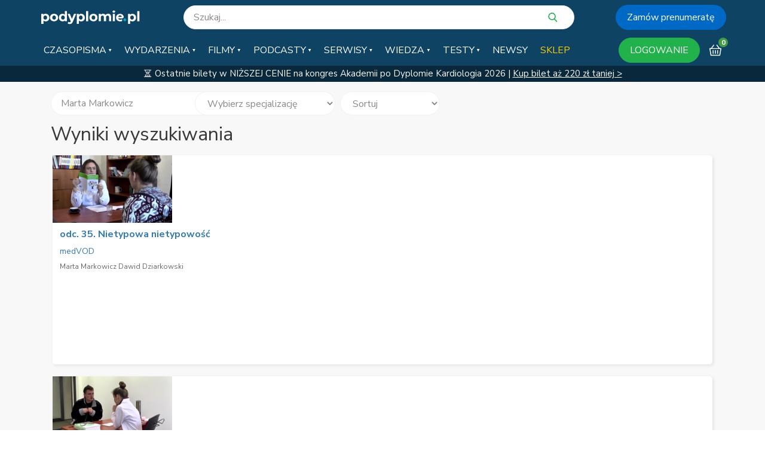

--- FILE ---
content_type: text/html; charset=utf-8
request_url: https://podyplomie.pl/medVOD/films/search?keyword=Marta+Markowicz&page=3
body_size: 21812
content:
<!DOCTYPE html>
<html>
<head>
<title>podyplomie.pl</title>
<meta content='width=device-width, initial-scale=1, minimum-scale=1.0' name='viewport'>
<meta content='' name='description'>
<script type="application/javascript" src="https://ced.sascdn.com/tag/3674/smart.js" async></script>
<script type="application/javascript">
  var sas = sas || {};
  sas.cmd = sas.cmd || [];
  sas.cmd.push(function() {
    sas.setup({ networkid: 3674, domain: "https://www8.smartadserver.com", async: true });
  });
  sas.cmd.push(function() {
    sas.call("onecall", {
      siteId: 343823,
      pageId: 1202359,
      formats: [
        { id: 88910 }
        ,{ id: 88926 }
        ,{ id: 88913 }
        ,{ id: 89651 }
        ,{ id: 89650 }
        ,{ id: 88909 }
        ,{ id: 88922 }
        ,{ id: 88923 }
        ,{ id: 88911 }
        ,{ id: 88924 }
        ,{ id: 88908 }
        ,{ id: 88916 }
        ,{ id: 88925 }
        ,{ id: 88921 }
        ,{ id: 89544 }
        ,{ id: 88927 }
        ,{ id: 88942 }
        ,{ id: 88932 }
        ,{ id: 88935 }
        ,{ id: 88934 }
        ,{ id: 88929 }
        ,{ id: 88933 }
        ,{ id: 88931 }
        ,{ id: 88928 }
        ,{ id: 89567 }
        ,{ id: 88760 }
        ,{ id: 88761 }
        ,{ id: 103131 }
        ,{ id: 117659 }
        ,{ id: 117907 }
      ],
      target: "user_logged_in=false;specialization=;lekarz=false;url=https://podyplomie.pl/medVOD/films/search;path=/medVOD/films"
    });
  });
</script>

<script data-blockingmode='auto' data-cbid='6c85dd69-5b53-4661-a201-a01f22a20f04' id='Cookiebot' src='https://consent.cookiebot.com/uc.js' type='text/javascript'></script>
<script>
  window.addEventListener('CookiebotOnConsentReady', () => {
    Cookiebot.changed && document.location.reload();
  })
</script>

<script type="text/plain" data-cookieconsent="statistics">
  window.dataLayer = window.dataLayer || [];
  
      dataLayer.push({
        'event': 'Pageview',
        'pagePath': '/medVOD/films/search',
        'loggedIn': 'false',
        'userId': '',
        'doctor': 'false',
        'specializations': []
      });
    
</script>

<!-- Google Tag Manager -->
<script type="text/plain" data-cookieconsent="statistics">(function(w,d,s,l,i){w[l]=w[l]||[];w[l].push({'gtm.start':
new Date().getTime(),event:'gtm.js'});var f=d.getElementsByTagName(s)[0],
j=d.createElement(s),dl=l!='dataLayer'?'&l='+l:'';j.async=true;j.src=
'https://www.googletagmanager.com/gtm.js?id='+i+dl;f.parentNode.insertBefore(j,f);
})(window,document,'script','dataLayer','GTM-55FTDND');</script>
<!-- End Google Tag Manager -->

<script type="text/plain" data-cookieconsent="statistics" async src="https://www.googletagmanager.com/gtag/js?id=G-MSV3R07GV8"></script>
<script type="text/plain" data-cookieconsent="statistics">
  window.dataLayer = window.dataLayer || [];
  function gtag(){dataLayer.push(arguments);}
  gtag('js', new Date());

  gtag('config', 'G-MSV3R07GV8');
</script>

<meta content='ygfmwf7yveeqdjapix6v4f1bnqomd0' name='facebook-domain-verification'>
<link rel="stylesheet" media="screen" href="https://fonts.googleapis.com/css?family=Open+Sans:300,400,400i,700|Roboto:400,700|Nunito+Sans:300,400,400i,700,900i&amp;amp;subset=latin-ext" />
<link rel="preload" media="screen" href="//maxcdn.bootstrapcdn.com/font-awesome/4.3.0/fonts/fontawesome-webfont.woff2?v=4.3.0" as="font" type="font/woff2" crossorigin="anonymous" />
<link rel="stylesheet preload prefetch" media="screen" href="//maxcdn.bootstrapcdn.com/font-awesome/4.3.0/css/font-awesome.min.css" as="style" />
<link rel="stylesheet" media="all" href="https://podyplomie.pl/assets/podyplomie_application-a4a444de2974e57b8e3a112e9b7fc2a90e70a423f8e1e47ebffca4f906c72278.css" />

<script src="https://podyplomie.pl/assets/podyplomie_application-5d6aee5ee77dec7d41f1a9dcd9dfe4cc6d65491831a38b13a77536aacb5692a3.js" data-cookieconsent="ignore"></script>
<script src="https://content.jwplatform.com/libraries/IuPWIXpE.js" data-cookieconsent="ignore"></script>
<meta name="csrf-param" content="authenticity_token" />
<meta name="csrf-token" content="ecWe1fzR8FfuXSx9yiOYZcmBi0FIW7RPD0wUgvYL50F6+mSnBCCnyYkSsfiCEPWmIESTBTiDjiItbJpmkWB8pw==" />
<link rel="shortcut icon" type="image/x-icon" href="https://podyplomie.pl/favicon.ico" />

<!--[if lte IE 8]>
<style>
  .main { padding-bottom: 1050px; }
</style>
<![endif]-->
<!--[if IE 9]>
<style>
  footer { position: initial !important; bottom: auto !important; }
</style>
<![endif]-->
<script>
  var swfobject_path = 'https://podyplomie.pl/assets/swfobject-d4690e069f549be18fb97e406190cccbc30d222562ca201b4b61684912953de6.js';
</script>
<script src='https://cdnjs.cloudflare.com/ajax/libs/postscribe/2.0.8/postscribe.min.js'></script>
</head>
<body class='home'>

<!-- Google Tag Manager (noscript) -->
<noscript><iframe src="https://www.googletagmanager.com/ns.html?id=GTM-55FTDND" 
height="0" width="0" style="display:none;visibility:hidden"></iframe></noscript>
<!-- End Google Tag Manager (noscript) -->
<svg style="display: none">
  <defs>

    <g id="icon_envelope">
      <path d="M20 4H4c-1.1 0-1.99.9-1.99 2L2 18c0 1.1.9 2 2 2h16c1.1 0 2-.9 2-2V6c0-1.1-.9-2-2-2zm0 4l-8 5-8-5V6l8 5 8-5v2z"/>
    </g>

    <g id="icon_mail">
        <path fill="white" stroke="white"
              d="M28.265,74.024H.52a.52.52,0,0,0-.52.52V93.965a.52.52,0,0,0,.5.519H28.265a.52.52,0,0,0,.52-.52V74.544A.52.52,0,0,0,28.265,74.024Zm-1.256,1.04L14.393,87.681,1.776,75.064Zm.736,17.645L21,85.968a.52.52,0,0,0-.736.736l6.742,6.742H1.776L8.518,86.7a.52.52,0,0,0-.736-.736L1.04,92.71V75.8L14.025,88.784a.52.52,0,0,0,.736,0L27.745,75.8V92.71Z"
              transform="translate(0 -74.024)"/>
    </g>

    <g id="icon_phone" transform="translate(0.533 0.504)">
      <path fill="white" stroke="white"
            d="M25.992,21.407A2,2,0,0,0,25,19.929l-6.417-3.694a2.014,2.014,0,0,0-2.424.321L14.9,17.819a.926.926,0,0,1-1.237.069,36.529,36.529,0,0,1-2.916-2.623,36.542,36.542,0,0,1-2.623-2.916.926.926,0,0,1,.069-1.237L9.455,9.848a2.013,2.013,0,0,0,.321-2.424L6.081,1.007A2.01,2.01,0,0,0,2.918.589l-1.9,1.9C-.316,3.822-.337,6.254.953,9.34a30.236,30.236,0,0,0,6.52,9.2,30.235,30.235,0,0,0,9.2,6.52,10.725,10.725,0,0,0,4.028.952A3.841,3.841,0,0,0,23.517,25l1.9-1.9a2,2,0,0,0,.571-1.685Zm-7.827-4.443,6.417,3.694a1.167,1.167,0,0,1,.357,1.705L16.411,17.5l.346-.346a1.17,1.17,0,0,1,1.408-.186ZM4.492.853a1.159,1.159,0,0,1,.859.575L9.045,7.844a1.169,1.169,0,0,1-.186,1.408l-.318.318-4.894-8.5A1.153,1.153,0,0,1,4.336.842a1.19,1.19,0,0,1,.156.01ZM22.921,24.4c-1.056,1.056-3.216,1.012-5.925-.121a29.384,29.384,0,0,1-8.926-6.338A29.384,29.384,0,0,1,1.731,9.014C.6,6.3.553,4.145,1.609,3.089L3.023,1.675l4.9,8.512-.329.329a1.768,1.768,0,0,0-.13,2.362,37.384,37.384,0,0,0,2.683,2.983,37.4,37.4,0,0,0,2.983,2.683,1.768,1.768,0,0,0,2.362-.13l.3-.3,8.539,4.874L22.921,24.4Z"
            transform="translate(0 0)"/>
    </g>

    <g id="icon_user">
      <path stroke='white' stroke-width='1.5px' fill='white' transform="translate(2, 2)" d="M0,17.326V15.16c0-2.383,3.9-4.332,8.663-4.332s8.663,1.949,8.663,4.332v2.165ZM4.331,4.332A4.331,4.331,0,1,1,8.663,8.663,4.332,4.332,0,0,1,4.331,4.332Z"/>
    </g>

    <g id="icon_user_lines">
      <path stroke-width='1.5px' fill='none' transform="translate(2, 2)" d="M0,17.326V15.16c0-2.383,3.9-4.332,8.663-4.332s8.663,1.949,8.663,4.332v2.165ZM4.331,4.332A4.331,4.331,0,1,1,8.663,8.663,4.332,4.332,0,0,1,4.331,4.332Z"/>
    </g>

    <g id="icon_lock">
      <path d="M18 8h-1V6c0-2.76-2.24-5-5-5S7 3.24 7 6v2H6c-1.1 0-2 .9-2 2v10c0 1.1.9 2 2 2h12c1.1 0 2-.9 2-2V10c0-1.1-.9-2-2-2zm-6 9c-1.1 0-2-.9-2-2s.9-2 2-2 2 .9 2 2-.9 2-2 2zm3.1-9H8.9V6c0-1.71 1.39-3.1 3.1-3.1 1.71 0 3.1 1.39 3.1 3.1v2z"/>
    </g>

    <g id = "icon-right-arrow">
      <path d="M8604.99,3368.99L8610,3374l-5.01,5.01" style="stroke: inherit; filter: none; fill: inherit"/>
    </g>

    <g id="icon_calendar">
      <path d="M17 12h-5v5h5v-5zM16 1v2H8V1H6v2H5c-1.11 0-1.99.9-1.99 2L3 19c0 1.1.89 2 2 2h14c1.1 0 2-.9 2-2V5c0-1.1-.9-2-2-2h-1V1h-2zm3 18H5V8h14v11z"/>
    </g>

    <g id="icon_clock">
      <path d="M11.99 2C6.47 2 2 6.48 2 12s4.47 10 9.99 10C17.52 22 22 17.52 22 12S17.52 2 11.99 2zM12 20c-4.42 0-8-3.58-8-8s3.58-8 8-8 8 3.58 8 8-3.58 8-8 8z"/>
      <path d="M12.5 7H11v6l5.25 3.15.75-1.23-4.5-2.67z"/>
    </g>

    <g id="icon_play">
      <path d="M12,0.2C5.5,0.2,0.2,5.5,0.2,12S5.5,23.8,12,23.8S23.8,18.5,23.8,12S18.5,0.2,12,0.2z M9.6,16.1V7.9 c0-0.3,0.3-0.6,0.6-0.6c0.1,0,0.3,0,0.4,0.1l5.5,4.1c0.3,0.2,0.3,0.6,0.1,0.8l-0.1,0.1l-5.6,4.2c-0.3,0.2-0.6,0.1-0.8-0.1 C9.6,16.3,9.6,16.2,9.6,16.1z"/>
    </g>

    <g id="icon_arrow_back">
      <path fill="none" d="M0 0h24v24H0V0z"/>
      <path d="M20 11H7.83l5.59-5.59L12 4l-8 8 8 8 1.41-1.41L7.83 13H20v-2z"/>
    </g>

    <g id="icon_hourglass">
      <path d="M6 2v6h.01L6 8.01 10 12l-4 4 .01.01H6V22h12v-5.99h-.01L18 16l-4-4 4-3.99-.01-.01H18V2H6zm10 14.5V20H8v-3.5l4-4 4 4zm-4-5l-4-4V4h8v3.5l-4 4z"/>
    </g>

    <g id="icon_star">
      <path d="M12,17.6l6.5,4.7L16,14.7l6.5-4.6h-8L12,2.2l-2.5,7.9h-8L8,14.7l-2.5,7.6L12,17.6z"/>
    </g>

    <g id="icon_cart">
      <path d="M23.8,8.2c-0.2-0.2-0.4-0.3-0.7-0.3h-2.5l-4.9-6.6c-0.3-0.4-0.9-0.5-1.3-0.2c-0.4,0.3-0.5,0.9-0.2,1.3l4.1,5.6h-13
    l4.1-5.6c0.3-0.4,0.2-1-0.2-1.3C8.9,0.8,8.3,0.9,8,1.3L3.1,7.9H0.9C0.6,7.9,0.4,8,0.2,8.2S0,8.7,0,8.9l2.2,13.4
    c0.1,0.4,0.4,0.7,0.9,0.7h17.7c0.4,0,0.8-0.3,0.9-0.7L24,8.9C24,8.7,24,8.4,23.8,8.2z M20.1,21.3H3.9L2,9.7H22L20.1,21.3z"/>
      <path d="M12,11.8c-0.5,0-0.9,0.4-0.9,0.9v5.9c0,0.5,0.4,0.9,0.9,0.9c0.5,0,0.9-0.4,0.9-0.9v-5.9C12.9,12.2,12.5,11.8,12,11.8z"/>
      <path d="M16.6,11.8c-0.5,0-0.9,0.4-0.9,0.9v5.9c0,0.5,0.4,0.9,0.9,0.9c0.5,0,0.9-0.4,0.9-0.9v-5.9C17.5,12.2,17.1,11.8,16.6,11.8z
    "/>
      <path d="M7.4,11.8c-0.5,0-0.9,0.4-0.9,0.9v5.9c0,0.5,0.4,0.9,0.9,0.9s0.9-0.4,0.9-0.9v-5.9C8.3,12.2,7.9,11.8,7.4,11.8z"/>
    </g>

    <g id="icon_search">
      <path class="cls-1" d="M20.53,19.65,16.1,15a7.51,7.51,0,1,0-5.75,2.68,7.38,7.38,0,0,0,4.31-1.36L19.12,21a1,1,0,0,0,.71.3,1,1,0,0,0,.68-.28A1,1,0,0,0,20.53,19.65Zm-10.18-15A5.56,5.56,0,1,1,4.8,10.21,5.57,5.57,0,0,1,10.35,4.65Z"/>
    </g>

    <g id="icon_hamburger">
      <rect class="cls-1" x="1.65" y="5.46" width="20.85" height="2.67" rx="1.33" ry="1.33"/>
      <rect class="cls-1" x="1.65" y="10.79" width="20.85" height="2.67" rx="1.33" ry="1.33"/>
      <rect class="cls-1" x="1.65" y="16.13" width="20.85" height="2.67" rx="1.33" ry="1.33"/>
    </g>

    <g id="icon_close">
      <rect class="cls-1" x="1.86" y="10.74" width="20.85" height="2.78" rx="1.39" ry="1.39" transform="translate(29.54 12.02) rotate(135)"/>
      <rect class="cls-1" x="1.86" y="10.74" width="20.85" height="2.78" rx="1.39" ry="1.39" transform="translate(12.17 -5.13) rotate(45)"/>
    </g>

    <g id="icon_book">
      <path d="M23.2,4.9l-1.7,0V3.2c0-0.4-0.3-0.7-0.7-0.8c-0.1,0-1.7-0.2-3.7,0.1c-2.2,0.4-3.9,1.4-5.1,2.9c-1.2-1.5-2.9-2.5-5.1-2.9
			c-2-0.4-3.6-0.1-3.7-0.1C2.8,2.5,2.5,2.8,2.5,3.2v1.7H0.8C0.4,4.9,0,5.3,0,5.7v15.1c0,0.3,0.1,0.5,0.3,0.7s0.5,0.2,0.7,0.1
			c0.1,0,6.1-2.1,10.6,0c0.2,0.1,0.5,0.1,0.7,0c4.5-2,10.5,0,10.6,0c0.1,0,0.2,0,0.3,0c0.2,0,0.3-0.1,0.5-0.1
			c0.2-0.2,0.3-0.4,0.3-0.7V5.7C24,5.3,23.6,4.9,23.2,4.9z M1.6,19.8V6.5h0.9v10.7c0,0.2,0.1,0.5,0.3,0.6C3,18,3.2,18.1,3.4,18
			c0,0,3.5-0.5,6.1,1.3C6.4,18.8,3.2,19.4,1.6,19.8z M11.2,18.6c-1.1-1-2.6-1.7-4.3-2c-0.8-0.2-1.6-0.2-2.2-0.2c-0.2,0-0.4,0-0.5,0
			V3.9h0C5.7,3.9,9.4,4,11.2,7.1V18.6z M12.8,7.1c1.8-3,5.5-3.2,7.1-3.1v12.4c-0.7,0-1.7,0-2.7,0.2c-1.7,0.3-3.2,1-4.3,2L12.8,7.1
			L12.8,7.1z M14.5,19.3c2.5-1.7,6-1.3,6.1-1.3c0.2,0,0.5,0,0.6-0.2c0.2-0.2,0.3-0.4,0.3-0.6V6.5h0.9v13.2
			C20.8,19.4,17.6,18.8,14.5,19.3z"/>
    </g>

    <g id="icon_logout">
      <path d="M1.2,14.2c-0.4-3.8,1.3-7.2,4-9.4C6.3,4,7.8,4.7,7.8,6l0,0c0,0.5-0.2,1-0.6,1.3c-1.9,1.6-3.1,4-2.8,6.7
			c0.4,3.5,3.2,6.4,6.7,6.8c4.6,0.5,8.5-3.1,8.5-7.6c0-2.4-1.1-4.5-2.8-5.9C16.4,7,16.2,6.5,16.2,6l0,0c0-1.3,1.5-2.1,2.6-1.3
			c2.5,2,4,5,4,8.4c0,6.2-5.3,11.2-11.6,10.8C6,23.6,1.7,19.4,1.2,14.2z M12,0c-0.9,0-1.6,0.7-1.6,1.6v7.3c0,0.9,0.7,1.6,1.6,1.6
			c0.9,0,1.6-0.7,1.6-1.6V1.6C13.6,0.7,12.9,0,12,0z"/>
    </g>

    <g id="icon_check">
      <path d="M24,2.6L9.1,17.5c-0.1,0.1-0.3,0.1-0.5,0L0.1,9.1C0,8.9,0,8.7,0.1,8.6l2.1-2.1c0.1-0.1,0.3-0.1,0.5,0l6.2,6.2 L21.4,0.1c0.1-0.1,0.3-0.1,0.5,0L24,2.2C24.1,2.3,24.1,2.5,24,2.6z"/>
    </g>

    <g id="icon_doctor">
      <path fill="#a5a5a5"
            d="M116.836,94.083,112.449,68.4a7.31,7.31,0,0,0-5.123-5.8l-11.832-3.57a13.2,13.2,0,0,0-9.157-11.46c.375-.416.722-.83,1.04-1.235a22.966,22.966,0,0,0,4.7-10.211h.913A4.31,4.31,0,0,0,97.3,31.819V29.612a4.335,4.335,0,0,0-2.232-3.765V20.539a1.452,1.452,0,1,0-2.9,0V26.5a8.951,8.951,0,0,0-1.931.559,1.458,1.458,0,0,0-.2.091c-.156.071-.312.146-.468.23v-11.7A5.87,5.87,0,0,0,83.7,9.812H79.69a6.024,6.024,0,0,0-3.8,1.357l-.393.321a4.056,4.056,0,0,1-5.135,0l-.393-.321a6.025,6.025,0,0,0-3.8-1.357H62.153a5.87,5.87,0,0,0-5.863,5.863v11.7c-.156-.084-.312-.159-.468-.23a1.456,1.456,0,0,0-.2-.091,8.954,8.954,0,0,0-1.931-.559V11.432A8.537,8.537,0,0,1,62.215,2.9h21.42a8.537,8.537,0,0,1,8.527,8.527v2.283a1.452,1.452,0,1,0,2.9,0V11.432A11.445,11.445,0,0,0,83.635,0H62.215A11.445,11.445,0,0,0,50.783,11.432V25.847a4.335,4.335,0,0,0-2.232,3.765v2.207a4.31,4.31,0,0,0,4.306,4.306h.913a22.963,22.963,0,0,0,4.7,10.211c.318.4.665.819,1.039,1.234a13.245,13.245,0,0,0-9.156,11.461L38.525,62.6A7.31,7.31,0,0,0,33.4,68.4L31.62,78.831a1.452,1.452,0,0,0,2.863.489L36.264,68.89a4.422,4.422,0,0,1,3.1-3.509l10.944-3.3v2.872a7.265,7.265,0,0,0-5.522,4.572,7.364,7.364,0,0,0-.431,1.972L43.3,85.072a3.691,3.691,0,0,0,3.68,3.978h1.81a1.452,1.452,0,1,0,0-2.9h-1.81a.787.787,0,0,1-.784-.848l1.058-13.576a4.458,4.458,0,0,1,.261-1.194,4.391,4.391,0,0,1,4.11-2.8l.239,0h.033a4.351,4.351,0,0,1,4.055,2.6,4.454,4.454,0,0,1,.34,1.394L57.345,85.3a.787.787,0,0,1-.784.848h-1.81a1.452,1.452,0,1,0,0,2.9h1.81a3.691,3.691,0,0,0,3.68-3.978L59.183,71.5a7.355,7.355,0,0,0-.561-2.3,7.189,7.189,0,0,0-5.411-4.252V61.2L58.2,59.7c.454.957,1.354,3.024,3.137,7.479,1.8,4.5,4.03,10.259,6.172,15.861q.023.071.053.138c1.429,3.74,2.816,7.4,4,10.563a1.452,1.452,0,0,0,2.719,0c1.186-3.16,2.572-6.823,4-10.563a1.446,1.446,0,0,0,.053-.138c2.14-5.6,4.372-11.358,6.168-15.853,1.785-4.462,2.686-6.53,3.14-7.488L92.639,61.2V69.78a7.512,7.512,0,1,0,2.9.006V62.08l10.944,3.3a4.422,4.422,0,0,1,3.1,3.509l4.387,25.682a1.442,1.442,0,0,1-1.421,1.685H33.3a1.442,1.442,0,0,1-1.421-1.685L33.325,86.1a1.452,1.452,0,0,0-2.863-.489l-1.448,8.476A4.345,4.345,0,0,0,33.3,99.161h79.254a4.346,4.346,0,0,0,4.284-5.078ZM92.18,29.456a6.232,6.232,0,0,1,1.4-.189,1.484,1.484,0,0,0,.71-.168,1.376,1.376,0,0,1,.1.514v2.207a1.4,1.4,0,0,1-1.4,1.4H92.18V29.456ZM53.67,33.22h-.813a1.4,1.4,0,0,1-1.4-1.4V29.612a1.378,1.378,0,0,1,.1-.514,1.481,1.481,0,0,0,.71.168,6.474,6.474,0,0,1,1.4.19V33.22Zm2.9,1.628V31.034a2.038,2.038,0,0,0,2.62-1.953v-13.4a2.962,2.962,0,0,1,2.959-2.959h4.008a3.113,3.113,0,0,1,1.965.7l.393.321a6.961,6.961,0,0,0,8.812,0l.393-.321a3.112,3.112,0,0,1,1.965-.7H83.7a2.962,2.962,0,0,1,2.959,2.959V29.081a2.038,2.038,0,0,0,2.62,1.954v3.814c0,2.12-1.466,6.237-4.182,9.692a19.144,19.144,0,0,1-3.48,3.448,1.455,1.455,0,0,0-.13.1,14.155,14.155,0,0,1-17.118,0,1.473,1.473,0,0,0-.129-.1,19.159,19.159,0,0,1-3.481-3.449C58.04,41.086,56.574,36.969,56.574,34.849ZM82.438,58.309,72.925,65.42l-9.513-7.111A6.886,6.886,0,0,0,64.884,54.2V51.857a17.053,17.053,0,0,0,16.083,0V54.2A6.886,6.886,0,0,0,82.438,58.309Zm-21.45-1.621a3.97,3.97,0,0,0-2.448-.123c-.036.008-.07.018-.1.028l-5.017,1.514a10.316,10.316,0,0,1,8.561-8.136V54.2A3.84,3.84,0,0,1,60.988,56.688ZM64.93,68.345l-.008-.02-.218-.551-.039-.1-.209-.527-.015-.037q-.323-.811-.622-1.557l-.044-.108-.17-.422-.061-.152-.161-.4-.047-.116-.282-.695-.075-.183-.106-.26-.113-.276-.042-.1-.033-.079q-.252-.611-.478-1.153l0-.009c-.081-.192-.159-.38-.235-.559l-.116-.273,8.182,6.115-3.419,1.452-.018.008-1.427.606Zm3.465,8.891q-.43-1.116-.865-2.241-.679-1.754-1.3-3.341l.542-.23L68.986,74Zm4.559,11.8a1.446,1.446,0,0,0-.149-.244c-.656-1.734-1.489-3.929-2.411-6.343l1.356-7.423H74.1l1.356,7.423C74.49,84.981,73.623,87.268,72.953,89.038Zm1.692-16.914h-3.44l-1.628-1.892,3.348-1.422,3.348,1.422ZM78.321,75q-.434,1.122-.865,2.241L76.864,74l2.214-2.574.542.23Q79,73.244,78.321,75Zm5.562-13.954c-.072.17-.147.348-.223.529l-.03.071L83.4,62.2l-.016.039-.21.509-.039.1-.049.119-.1.236-.12.294-.04.1q-.152.372-.311.765l-.05.123-.16.395-.063.157-.168.417-.048.119q-.3.736-.613,1.535l-.021.053-.208.524-.039.1-.219.554,0,.01-.242.612-1.429-.607-.015-.006-3.421-1.453L84,60.769Q83.942,60.9,83.883,61.042Zm3.531-4.449h0a3.968,3.968,0,0,0-2.548.1,3.839,3.839,0,0,1-.991-2.491V49.969a10.235,10.235,0,0,1,8.567,8.14ZM98.684,77.155a4.609,4.609,0,1,1-4.609-4.609A4.615,4.615,0,0,1,98.684,77.155Z"
            transform="translate(-28.952)"/>
    </g>

    <g transform="translate(-8.081)" id="icon_hospital">
      <g transform="translate(33.478 39.764)">
        <path fill="#a5a5a5"
              d="M166.051,195.222h-14.09V181.177a1.655,1.655,0,0,0-1.617-1.684h-9.969a1.623,1.623,0,0,0-1.706,1.573v14.156H124.58a1.822,1.822,0,0,0-1.861,1.75v9.858a1.782,1.782,0,0,0,1.861,1.684h14.09v14.112a1.78,1.78,0,0,0,1.706,1.839h9.858a1.78,1.78,0,0,0,1.706-1.839V208.514h14.09a1.782,1.782,0,0,0,1.861-1.684v-9.858A1.788,1.788,0,0,0,166.051,195.222Zm-1.684,9.748H150.256a1.929,1.929,0,0,0-1.839,1.861v14.09h-6.2v-14.09a1.913,1.913,0,0,0-1.839-1.861H126.264v-6.2h14.112a1.84,1.84,0,0,0,1.839-1.794V183.038h6.2v13.935a1.84,1.84,0,0,0,1.839,1.794h14.112Z"
              transform="translate(-122.719 -179.491)"/>
      </g>
      <g transform="translate(8.081 0)">
        <path fill="#a5a5a5"
              d="M103.572,46.722,86.868,30.04V10.279a1.754,1.754,0,0,0-1.75-1.75H76.81a1.664,1.664,0,0,0-1.684,1.662v8.02L57.381.51a1.847,1.847,0,0,0-2.548,0L8.6,46.722A1.761,1.761,0,0,0,9.84,49.735h9.9V97.719a1.855,1.855,0,0,0,1.772,1.861H90.634a1.855,1.855,0,0,0,1.772-1.861V49.735h9.9a1.759,1.759,0,0,0,1.772-1.75A1.794,1.794,0,0,0,103.572,46.722ZM90.634,46.19a1.782,1.782,0,0,0-1.772,1.794V96.036H23.287V47.985a1.8,1.8,0,0,0-1.772-1.794h-7.4L56.074,4.231,75.547,23.7a1.813,1.813,0,0,0,1.972.377,1.836,1.836,0,0,0,1.152-1.639V12.074h4.652v18.7a1.742,1.742,0,0,0,.51,1.241L98.011,46.19Z"
              transform="translate(-8.081 0)"/>
      </g>
    </g>

    <g transform="translate(0 -72.533)" id="icon_truck">
      <g transform="translate(6.265 96.809)">
        <path fill="#3B3B3B"
              d="M72.965,337.067a4.7,4.7,0,1,0,4.7,4.7A4.7,4.7,0,0,0,72.965,337.067Zm0,7.831a3.132,3.132,0,1,1,3.132-3.132A3.135,3.135,0,0,1,72.965,344.9Z"
              transform="translate(-68.267 -337.067)"/>
      </g>
      <g transform="translate(32.889 96.809)">
        <path fill="#3B3B3B"
              d="M363.1,337.067a4.7,4.7,0,1,0,4.7,4.7A4.7,4.7,0,0,0,363.1,337.067Zm0,7.831a3.132,3.132,0,1,1,3.132-3.132A3.135,3.135,0,0,1,363.1,344.9Z"
              transform="translate(-358.4 -337.067)"/>
      </g>
      <g transform="translate(29.757 81.147)">
        <path fill="#3B3B3B"
              d="M341.37,177.723l-7.048-10.963a.783.783,0,0,0-.659-.359H325.05a.783.783,0,0,0-.783.783V186.76a.782.782,0,0,0,.783.783h3.132v-1.566h-2.349V167.966h7.4l6.692,10.41v7.6h-3.915v1.566h4.7a.782.782,0,0,0,.783-.783v-8.614A.781.781,0,0,0,341.37,177.723Z"
              transform="translate(-324.267 -166.4)"/>
      </g>
      <g transform="translate(32.889 84.279)">
        <path fill="#3B3B3B"
              d="M359.967,207.581V202.1h6.265v-1.566h-7.048a.783.783,0,0,0-.783.783v7.048a.782.782,0,0,0,.783.783H370.93v-1.566H359.967Z"
              transform="translate(-358.401 -200.533)"/>
      </g>
      <g transform="translate(0 75.665)">
        <path fill="#3B3B3B"
              d="M30.54,106.667H.783A.783.783,0,0,0,0,107.45v25.059a.783.783,0,0,0,.783.783H7.048v-1.566H1.566V108.233H29.757v23.492H14.878v1.566H30.54a.782.782,0,0,0,.783-.783V107.45A.783.783,0,0,0,30.54,106.667Z"
              transform="translate(0 -106.667)"/>
      </g>
      <g transform="translate(0.783 97.592)">
        <g transform="translate(0 0)">
          <rect fill="#3B3B3B" width="4.698" height="1.566"/>
        </g>
      </g>
      <g transform="translate(16.445 97.592)">
        <g transform="translate(0 0)">
          <rect fill="#3B3B3B" width="13.312" height="1.566"/>
        </g>
      </g>
      <g transform="translate(43.069 97.592)">
        <g transform="translate(0 0)">
          <rect fill="#3B3B3B" width="3.132" height="1.566"/>
        </g>
      </g>
      <g transform="translate(3.132 78.798)">
        <g transform="translate(0 0)">
          <rect fill="#3B3B3B" width="27.408" height="1.566"/>
        </g>
      </g>
      <g transform="translate(10.18 100.724)">
        <g transform="translate(0 0)">
          <rect fill="#3B3B3B" width="1.566" height="1.566"/>
        </g>
      </g>
      <g transform="translate(36.805 100.724)">
        <g transform="translate(0 0)">
          <rect fill="#3B3B3B" width="1.566" height="1.566"/>
        </g>
      </g>
      <g transform="translate(3.132 72.533)">
        <g transform="translate(0 0)">
          <rect fill="#3B3B3B" width="10.963" height="1.566"/>
        </g>
      </g>
      <g transform="translate(0 72.533)">
        <g transform="translate(0 0)">
          <rect fill="#3B3B3B" width="1.566" height="1.566"/>
        </g>
      </g>
    </g>

    <g transform="translate(0 -7.982)" id="icon_payment">
      <g transform="translate(0 22.873)">
        <g transform="translate(0 0)">
          <path fill="#3B3B3B"
                d="M39.852,160.017H.672a.671.671,0,0,0-.672.67v18.807a.671.671,0,0,0,.67.672H27.313a.672.672,0,0,0,0-1.343H1.343V161.36H39.179v1.679a.671.671,0,0,0,.67.672h0a.671.671,0,0,0,.672-.67v-2.352A.671.671,0,0,0,39.852,160.017Z"
                transform="translate(0 -160.017)"/>
        </g>
      </g>
      <g transform="translate(1.567 12.687)">
        <path fill="#3B3B3B"
              d="M49.725,63.088,18.382,56.035a.671.671,0,0,0-.8.509L16.011,63.6a.672.672,0,1,0,1.312.291l1.421-6.395L49.43,64.4a.633.633,0,0,0,.148.016.672.672,0,0,0,.147-1.327Z"
              transform="translate(-15.995 -56.019)"/>
      </g>
      <g transform="translate(10.174 7.982)">
        <g transform="translate(0 0)">
          <path fill="#3B3B3B"
                d="M125.191,15.87,106.385,8.034a.674.674,0,0,0-.862.32l-1.567,3.134a.674.674,0,0,0,1.186.641c.007-.013.014-.026.02-.039v0l1.286-2.573,18.225,7.594a.673.673,0,1,0,.519-1.243Z"
                transform="translate(-103.875 -7.982)"/>
        </g>
      </g>
      <g transform="translate(25.074 26.008)">
        <g transform="translate(0 0)">
          <path fill="#3B3B3B" d="M262.891,192.017h-6.219a.672.672,0,1,0,0,1.343h6.219a.672.672,0,1,0,0-1.343Z"
                transform="translate(-256 -192.017)"/>
        </g>
      </g>
      <g transform="translate(12.582 26.052)">
        <g transform="translate(0 0)">
          <path fill="#3B3B3B"
                d="M135.351,192.473a6.9,6.9,0,1,0,6.9,6.9A6.9,6.9,0,0,0,135.351,192.473Zm0,12.537a5.642,5.642,0,1,1,5.642-5.642A5.642,5.642,0,0,1,135.351,205.01Z"
                transform="translate(-128.456 -192.473)"/>
        </g>
      </g>
      <g transform="translate(29.664 28.246)">
        <path fill="#3B3B3B"
              d="M311.475,214.873c-4.153,0-8.619.981-8.619,3.134v18.806c0,2.153,4.466,3.134,8.619,3.134s8.619-.981,8.619-3.134V218.007C320.095,215.854,315.628,214.873,311.475,214.873Zm7.052,21.928c-.118.435-2.468,1.579-7.052,1.579s-6.934-1.144-7.052-1.567v-1.232a20.8,20.8,0,0,0,14.1,0Zm0-3.134c-.118.435-2.468,1.579-7.052,1.579s-6.934-1.144-7.052-1.567v-1.232a20.8,20.8,0,0,0,14.1,0Zm0-3.134c-.118.435-2.468,1.579-7.052,1.579s-6.934-1.144-7.052-1.567v-1.232a20.8,20.8,0,0,0,14.1,0Zm0-3.134c-.118.435-2.468,1.579-7.052,1.579s-6.934-1.144-7.052-1.567v-1.232a20.8,20.8,0,0,0,14.1,0Zm0-3.134c-.118.435-2.468,1.579-7.052,1.579s-6.934-1.144-7.052-1.567v-1.232a20.8,20.8,0,0,0,14.1,0Zm0-3.134c-.118.435-2.468,1.579-7.052,1.579s-6.934-1.144-7.052-1.567V219.91a20.8,20.8,0,0,0,14.1,0Zm-7.052-1.555c-4.577,0-6.926-1.141-7.052-1.553v0c.126-.436,2.475-1.577,7.052-1.577,4.545,0,6.9,1.124,7.052,1.567C318.371,218.451,316.02,219.574,311.475,219.574Z"
              transform="translate(-302.856 -214.873)"/>
      </g>
      <g transform="translate(3.134 26.008)">
        <g transform="translate(0 0)">
          <path fill="#3B3B3B"
                d="M42.067,204.553H36.144l-2.808-3.072v-5.093l3.1-3.029h5.63a.672.672,0,1,0,0-1.343h-5.9a.672.672,0,0,0-.47.19l-3.5,3.414a.842.842,0,0,0-.2.548v5.573a.672.672,0,0,0,.176.453l3.184,3.482a.671.671,0,0,0,.5.219h6.22a.672.672,0,0,0,0-1.343Z"
                transform="translate(-31.992 -192.017)"/>
        </g>
      </g>
      <g transform="translate(17.127 29.422)">
        <path fill="#3B3B3B"
              d="M177.6,229.615h-.784c-.244,0-.392-.136-.392-.2s.148-.2.392-.2h1.959a.784.784,0,1,0,0-1.567h-.784a.784.784,0,1,0-1.567,0v.035a1.824,1.824,0,0,0-1.567,1.724,1.871,1.871,0,0,0,1.959,1.767h.784c.244,0,.392.136.392.2s-.148.2-.392.2H175.64a.784.784,0,1,0,0,1.567h.784a.784.784,0,1,0,1.567,0v-.035a1.824,1.824,0,0,0,1.567-1.724A1.871,1.871,0,0,0,177.6,229.615Z"
              transform="translate(-174.856 -226.873)"/>
      </g>
    </g>

    <g transform="translate(-15.75 -39.765)" id="icon_refund">
      <path fill="#3B3B3B" stroke="#f5f5f5" stroke-width="0.5px"
            d="M17.666,252.594l1.359-1.359a26.353,26.353,0,0,0,52.294,1.793.976.976,0,1,0-1.929-.3,24.4,24.4,0,0,1-48.385-1.273l1.136,1.136a.976.976,0,0,0,1.38-1.38l-2.928-2.928a.976.976,0,0,0-1.38,0l-2.928,2.928a.976.976,0,0,0,1.38,1.38Z"
            transform="translate(0 -182.611)"/>
      <path fill="#3B3B3B" stroke="#f5f5f5" stroke-width="0.5px"
            d="M96.109,62.747,94.75,64.106a26.353,26.353,0,0,0-52.294-1.793.976.976,0,1,0,1.929.3,24.4,24.4,0,0,1,48.385,1.274l-1.137-1.137a.976.976,0,1,0-1.38,1.38l2.928,2.928a.976.976,0,0,0,1.38,0l2.928-2.928a.976.976,0,1,0-1.38-1.38Z"
            transform="translate(-23.219 0)"/>
      <path fill="#3B3B3B" stroke="#f5f5f5" stroke-width="0.5px"
            d="M177.214,189.246h0s5.886-4.907,5.9-4.919a.973.973,0,0,0,.308-.71s-.023-14.86-.042-14.922a.976.976,0,0,0-.934-.693H166.832a.975.975,0,0,0-.542.164l-5.855,3.9a.973.973,0,0,0-.426.707c0,.016,0,.034-.006.052s0,.024,0,.037,0,.01,0,.017v15.615a.976.976,0,0,0,.976.976h15.615A.972.972,0,0,0,177.214,189.246Zm4.256-6.087-3.9,3.253V173.4l3.9-2.6Zm-5.856,4.361H161.952V173.856h3.9v5.856a.976.976,0,0,0,.976.976h3.9a.976.976,0,0,0,.976-.976v-5.856h3.9Zm-7.808-8.783v-4.88h1.952v4.88ZM164.2,171.9l2.928-1.952h12.1L176.3,171.9Z"
            transform="translate(-126.433 -112.37)"/>
      <path fill="#3B3B3B" stroke="#f5f5f5" stroke-width="0.5px" d="M202.928,296h-1.952a.976.976,0,1,0,0,1.952h1.952a.976.976,0,1,0,0-1.952Z"
            transform="translate(-161.553 -224.755)"/>
      <path fill="#3B3B3B" stroke="#f5f5f5" stroke-width="0.5px"
            d="M248,296.976a.976.976,0,0,0,.976.976h.976a.976.976,0,1,0,0-1.952h-.976A.976.976,0,0,0,248,296.976Z"
            transform="translate(-203.698 -224.755)"/>
      <circle fill="#3B3B3B" stroke="#f5f5f5" stroke-width="0.5px" cx="0.976" cy="0.976" r="0.976" transform="translate(44.302 81.004)"/>
      <circle fill="#3B3B3B" stroke="#f5f5f5" stroke-width="0.5px" cx="0.976" cy="0.976" r="0.976" transform="translate(40.398 81.004)"/>
      <circle fill="#3B3B3B" stroke="#f5f5f5" stroke-width="0.5px" cx="0.976" cy="0.976" r="0.976" transform="translate(48.206 81.004)"/>
    </g>

    <g transform="translate(-31.583)" id="icon_safety">
      <g transform="translate(31.583)">
        <g transform="translate(0)">
          <path fill="#3B3B3B"
                d="M70.687,3.749C63.712.4,51.9.009,51.374,0c-.5,0-12.311.4-19.286,3.749a.886.886,0,0,0-.505.8V23.62c0,.585.355,14.438,19.5,22.911a.886.886,0,0,0,.718,0c19.074-8.482,19.384-22.344,19.393-22.92V4.547A.886.886,0,0,0,70.687,3.749ZM69.42,23.6c0,.133-.328,13.117-18.045,21.148C33.728,36.773,33.338,24.143,33.329,23.611V5.114C39.852,2.207,50.763,1.79,51.374,1.773S62.9,2.207,69.42,5.114Z"
                transform="translate(-31.583)"/>
        </g>
      </g>
      <g transform="translate(35.802 4.99)">
        <g transform="translate(0)">
          <path fill="#3B3B3B"
                d="M100.365,47.974c-5.46-2.659-14.686-2.925-15.067-2.934h-.062c-.417.009-9.643.3-15.067,2.925h0a.886.886,0,0,0-.505.8V63.6c0,.461.284,11.354,15.245,17.992a.886.886,0,0,0,.718,0c14.97-6.639,15.245-17.531,15.245-18V48.771A.886.886,0,0,0,100.365,47.974ZM99.106,63.582c0,.408-.319,10.069-13.835,16.228-13.516-6.2-13.827-15.821-13.835-16.22V49.339C76.488,47.149,84.73,46.83,85.271,46.8s8.748.346,13.8,2.535l.035-.009Z"
                transform="translate(-69.663 -45.04)"/>
        </g>
      </g>
      <g transform="translate(43.052 11.611)">
        <path fill="#3B3B3B"
              d="M150,110.138h-.443a6.275,6.275,0,0,0-12.408,0h-.275a1.773,1.773,0,0,0-1.773,1.773v9.014a1.773,1.773,0,0,0,1.746,1.773H150a1.773,1.773,0,0,0,1.773-1.773v-9.014A1.773,1.773,0,0,0,150,110.138Zm-6.661-3.625a4.52,4.52,0,0,1,4.427,3.625h-8.863A4.52,4.52,0,0,1,143.341,106.513ZM150,120.925H136.849v-9.014H150Z"
              transform="translate(-135.103 -104.803)"/>
      </g>
      <g transform="translate(50.488 20.828)">
        <g transform="translate(0)">
          <path fill="#3B3B3B"
                d="M203.109,188a.886.886,0,0,0-.886.886v3.031a.886.886,0,0,0,1.773,0v-3.031A.886.886,0,0,0,203.109,188Z"
                transform="translate(-202.223 -188)"/>
        </g>
      </g>
    </g>
  </defs>
</svg>

<div class='navbar'>
<div class='subscribe-popup__mask'>
<div class='subscribe-popup'>
<div class='subscribe-popup__container'>
<div class='subscribe-popup__row'>
<div class='subscribe-popup__header'>
<p class='subscribe-popup__header__text'>
Kontynuuj lub
<br>
Zamów prenumeratę
</p>
</div>
<button class='subscribe-popup__close'>
<svg class=" icon" viewBox="0 0 24 24"><use xlink:href="#icon_close"></use></svg>
</button>
<ul class='subscribe-popup__list'>
<li class='subscribe-popup__list_item'>
<a class="subscribe-popup__list_link" target="blank" href="/s/pren-chpd"><p class='subscribe-popup__list_title'>
Chirurgia po Dyplomie
</p>
<button class='subscribe-popup__list_button'>
Sprawdź
</button>
</a></li>
<li class='subscribe-popup__list_item'>
<a class="subscribe-popup__list_link" target="blank" href="/s/pren-derpd"><p class='subscribe-popup__list_title'>
Dermatologia po Dyplomie
</p>
<button class='subscribe-popup__list_button'>
Sprawdź
</button>
</a></li>
<li class='subscribe-popup__list_item'>
<a class="subscribe-popup__list_link" target="blank" href="/s/pren-dpd"><p class='subscribe-popup__list_title'>
Diabetologia po Dyplomie
</p>
<button class='subscribe-popup__list_button'>
Sprawdź
</button>
</a></li>
<li class='subscribe-popup__list_item'>
<a class="subscribe-popup__list_link" target="blank" href="/s/pren-gpd"><p class='subscribe-popup__list_title'>
Ginekologia po Dyplomie
</p>
<button class='subscribe-popup__list_button'>
Sprawdź
</button>
</a></li>
<li class='subscribe-popup__list_item'>
<a class="subscribe-popup__list_link" target="blank" href="/s/pren-kpd"><p class='subscribe-popup__list_title'>
Kardiologia po Dyplomie
</p>
<button class='subscribe-popup__list_button'>
Sprawdź
</button>
</a></li>
<li class='subscribe-popup__list_item'>
<a class="subscribe-popup__list_link" target="blank" href="/s/pren-mt"><p class='subscribe-popup__list_title'>
Medical Tribune
</p>
<button class='subscribe-popup__list_button'>
Sprawdź
</button>
</a></li>
<li class='subscribe-popup__list_item'>
<a class="subscribe-popup__list_link" target="blank" href="/s/pren-mpd"><p class='subscribe-popup__list_title'>
Medycyna po Dyplomie
</p>
<button class='subscribe-popup__list_button'>
Sprawdź
</button>
</a></li>
<li class='subscribe-popup__list_item'>
<a class="subscribe-popup__list_link" target="blank" href="/s/pren-npd"><p class='subscribe-popup__list_title'>
Neurologia po Dyplomie
</p>
<button class='subscribe-popup__list_button'>
Sprawdź
</button>
</a></li>
<li class='subscribe-popup__list_item'>
<a class="subscribe-popup__list_link" target="blank" href="/s/pren-okpd"><p class='subscribe-popup__list_title'>
Okulistyka po Dyplomie
</p>
<button class='subscribe-popup__list_button'>
Sprawdź
</button>
</a></li>
<li class='subscribe-popup__list_item'>
<a class="subscribe-popup__list_link" target="blank" href="/s/pren-opd"><p class='subscribe-popup__list_title'>
Onkologia po Dyplomie
</p>
<button class='subscribe-popup__list_button'>
Sprawdź
</button>
</a></li>
<li class='subscribe-popup__list_item'>
<a class="subscribe-popup__list_link" target="blank" href="/s/pren-ppd"><p class='subscribe-popup__list_title'>
Pediatria po Dyplomie
</p>
<button class='subscribe-popup__list_button'>
Sprawdź
</button>
</a></li>
<li class='subscribe-popup__list_item'>
<a class="subscribe-popup__list_link" target="blank" href="/s/pren-pspd "><p class='subscribe-popup__list_title'>
Psychiatria po Dyplomie
</p>
<button class='subscribe-popup__list_button'>
Sprawdź
</button>
</a></li>
<li class='subscribe-popup__list_item'>
<a class="subscribe-popup__list_link" target="blank" href="/s/pren-snpd"><p class='subscribe-popup__list_title'>
Stany nagłe po Dyplomie
</p>
<button class='subscribe-popup__list_button'>
Sprawdź
</button>
</a></li>
<li class='subscribe-popup__list_item'>
<a class="subscribe-popup__list_link" target="blank" href="/s/pren-mts"><p class='subscribe-popup__list_title'>
Stomatologia po Dyplomie
</p>
<button class='subscribe-popup__list_button'>
Sprawdź
</button>
</a></li>
</ul>
</div>
</div>
</div>
</div>

<div class='container'>
<div class='row'>
<div class='col'>
<nav class='navbar__container'>
<div class='navbar__items navbar__items_mobile'>
<div class='navbar__item order-0'>
<button class='navbar-mobile-button navbar-mobile-button_menu hamburger' data-toggle='mobile-menu'>
<span class='hamburger__line hamburger__line_top'></span>
<span class='hamburger__line hamburger__line_middle'></span>
<span class='hamburger__line hamburger__line_bottom'></span>
</button>

<a class="navbar__link" href="/"><img class="navbar__logo" src="https://podyplomie.pl/assets/podyplomie_logo-c49280307c02c94d86086459cec98a024e79108bdaee62b012fdde1e90868be1.svg" alt="Podyplomie logo" width="165" height="32" />
</a></div>
<div class='navbar__item_group'>
<div class='navbar__item order-2 order-xl-0 d-sm-flex d-xl-none'>
<button class='navbar-link_white navbar-mobile-button' id='mobileSearchButton'>
<svg class="icon-white icon" viewBox="0 0 24 24"><use xlink:href="#icon_search"></use></svg>
</button>
</div>
<div class='navbar__item order-2 order-xl-0'>
<a class="navbar-link_white navbar-mobile-button" href="/order"><svg class="icon-white icon" viewBox="0 0 24 24"><use xlink:href="#icon_cart"></use></svg>
</a></div>
<div class='navbar__item order-2 order-xl-0 d-sm-flex d-xl-none'>
<div class='dropdown'>
<a class='dropdown_button pr-0 navbar-mobile-button' href='/auth/login'>
<svg class=" icon" viewBox="0 0 24 24"><use xlink:href="#icon_user_lines"></use></svg>
</a>
</div>
</div>
</div>
</div>
<div class='navbar__items navbar__items_mobile d-flex d-lg-none'>
<form action='/search' class='navbar__form navbar__form_mobile' id='mobileSearchForm' method='get' role='search'>
<input class='input' id='mobileSearchBar' name='q' placeholder='Szukaj...' type='text'>
<button class='btn btn-single-submit btn-single-submit_right button-icon' type='submit'>
<svg class="icon-green icon" viewBox="0 0 24 24"><use xlink:href="#icon_search"></use></svg>
</button>
</form>
</div>
<div class='navbar__items navbar__items_all-widths'>
<div class='navbar__item d-none d-lg-flex'>
<a href="/"><img class="navbar__logo" src="https://podyplomie.pl/assets/podyplomie_logo-c49280307c02c94d86086459cec98a024e79108bdaee62b012fdde1e90868be1.svg" alt="Podyplomie logo" width="165" height="32" />
</a></div>
<div class='navbar__item navbar__item_grow d-none d-md-flex' id='search-wrapper'>
<form action='/search' class='navbar__form d-none d-lg-flex' method='get' role='search'>
<div class='input-wrapper'>
<input class='input' id='navbarSearch' name='q' placeholder='Szukaj...' type='text'>
<button class='btn btn-single-submit btn-single-submit_right btn-icon' type='submit'>
<svg class="icon-green icon" viewBox="0 0 24 24"><use xlink:href="#icon_search"></use></svg>
</button>
</div>
</form>
</div>
<div class='navbar__item d-none d-lg-flex'>
<a class="subscribe__button navbar-link navbar-link_highlighted btn" href="/subskrypcja"><div class='navbar__link-text'>
Zamów prenumeratę
</div>
</a></div>
<div class='navbar__item_group navbar__item_group_main'>
<div class='navbar__item_group navbar__item_group_mobile_column'>
<div class='navbar__item order-mobile_2 order-md-2 order-lg-0 navbar__border_mobile'>
<div class='dropdown'>
<a class="navbar__link navbar-link dropdown__button" id="czasopisma_dropdown" role="button" href="#czasopisma_content"><div class='navbar-link_group'>
Czasopisma
</div>
<div class='dropdown__icon'></div>
</a><div class='dropdown__content dropdown-menu' id='czasopisma_content'>
<div class='nav-vertical'>
<a class="nav-vertical__link" target="_self" href="/chpd">Chirurgia po Dyplomie
</a><a class="nav-vertical__link" target="_self" href="/derpd">Dermatologia po Dyplomie
</a><a class="nav-vertical__link" target="_self" href="/dpd">Diabetologia po Dyplomie
</a><a class="nav-vertical__link" target="_self" href="/gpd">Ginekologia po Dyplomie
</a><a class="nav-vertical__link" target="_self" href="/kpd">Kardiologia po Dyplomie
</a><a class="nav-vertical__link" target="_self" href="/mtd">Medical Tribune
</a><a class="nav-vertical__link" target="_self" href="/mpd">Medycyna po Dyplomie
</a><a class="nav-vertical__link" target="_self" href="/monpd">Monografie po Dyplomie
</a><a class="nav-vertical__link" target="_self" href="/npd">Neurologia po Dyplomie
</a><a class="nav-vertical__link" target="_self" href="/okpd">Okulistyka po Dyplomie
</a><a class="nav-vertical__link" target="_self" href="/opd">Onkologia po Dyplomie
</a><a class="nav-vertical__link" target="_self" href="/ppd">Pediatria po Dyplomie
</a><a class="nav-vertical__link" target="_self" href="/pspd">Psychiatria po Dyplomie
</a><a class="nav-vertical__link" target="_self" href="/snpd">Stany Nagłe po Dyplomie
</a><a class="nav-vertical__link" target="_self" href="/spd">Stomatologia po Dyplomie
</a></div>
</div>
</div>
</div>
<div class='navbar__item order-mobile_2 order-md-2 order-lg-0 navbar__border_mobile'>
<div class='dropdown'>
<a class="navbar__link navbar-link dropdown__button" id="wydarzenia_dropdown" role="button" href="#wydarzenia_content"><div class='navbar-link_group'>
Wydarzenia
</div>
<div class='dropdown__icon'></div>
</a><div class='dropdown__content dropdown-menu' id='wydarzenia_content'>
<div class='nav-vertical'>
<a class="nav-vertical__link" target="_self" href="https://kongresy.podyplomie.pl/">Akademia po Dyplomie
</a><a class="nav-vertical__link" target="_self" href="https://consiliuminfectionum.podyplomie.pl/">Consilium infectionum - Sympozjum szkoleniowo-naukowe
</a><a class="nav-vertical__link" target="_self" href="https://wydarzenia.kongreshpv.pl/">HPV
</a><a class="nav-vertical__link recommend" target="_self" href="https://kongres-niewydolnosci-serca.podyplomie.pl/">I Kongres Niewydolności Serca i Wad Zastawkowych
<span class='badge'>POLECAMY</span>
</a><a class="nav-vertical__link" target="_blank" href="https://www.multiforum.online/">Multiforum
</a><a class="nav-vertical__link" target="_self" href="https://szkoleniaptw.pl/">Wydarzenia PTW
</a><a class="nav-vertical__link" target="_blank" href="https://virtualmedicalsummit.pl/">Virtual Medical Summit
</a><a class="nav-vertical__link recommend" target="_blank" href="https://webinary.online/">Webinary
<span class='badge'>POLECAMY</span>
</a></div>
</div>
</div>
</div>
<div class='navbar__item order-mobile_2 order-md-2 order-lg-0 navbar__border_mobile'>
<div class='dropdown'>
<a class="navbar__link navbar-link dropdown__button" id="filmy_dropdown" role="button" href="#filmy_content"><div class='navbar-link_group'>
Filmy
</div>
<div class='dropdown__icon'></div>
</a><div class='dropdown__content dropdown-menu' id='filmy_content'>
<div class='nav-vertical'>
<a class="nav-vertical__link" target="_self" href="/medVOD">Medvod
</a><a class="nav-vertical__link" target="_self" href="/medVOD/films/5899">Oglądaj Słuchaj Czytaj
</a><a class="nav-vertical__link recommend" target="_self" href="/medVOD/films/9595">Pacjent z infekcją
<span class='badge'>POLECAMY</span>
</a></div>
</div>
</div>
</div>
<div class='navbar__item order-mobile_2 order-md-2 order-lg-0 navbar__border_mobile'>
<div class='dropdown'>
<a class="navbar__link navbar-link dropdown__button" id="podcasty_dropdown" role="button" href="#podcasty_content"><div class='navbar-link_group'>
Podcasty
</div>
<div class='dropdown__icon'></div>
</a><div class='dropdown__content dropdown-menu' id='podcasty_content'>
<div class='nav-vertical'>
<a class="nav-vertical__link" target="_self" href="/medVOD/films/7993">Cichy problem, o którym należy mówić głośno
</a><a class="nav-vertical__link" target="_self" href="https://podyplomie.pl/medVOD/films/8877">Koncepcja na antykoncepcję
</a><a class="nav-vertical__link" target="_self" href="/psychiatria/posts/823.podcast-pacjent-psychiatryczny-z-zaburzeniami-poznawczymi">Psychiatria bez Granic
</a><a class="nav-vertical__link recommend" target="_self" href="/medVOD/films/8407">Rozmowy o zdrowiu
<span class='badge'>POLECAMY</span>
</a><a class="nav-vertical__link" target="_self" href="/medVOD/films/8315">Pacjent z infekcjami gardła w gabinecie lekarza POZ
</a><a class="nav-vertical__link" target="_self" href="/medVOD/films/8378">Zatrzymać marskość wątroby
</a></div>
</div>
</div>
</div>
<div class='navbar__item order-mobile_2 order-md-2 order-lg-0 navbar__border_mobile'>
<div class='dropdown'>
<a class="navbar__link navbar-link dropdown__button" id="serwisy_dropdown" role="button" href="#serwisy_content"><div class='navbar-link_group'>
Serwisy
</div>
<div class='dropdown__icon'></div>
</a><div class='dropdown__content dropdown-menu' id='serwisy_content'>
<div class='nav-vertical'>
<a class="nav-vertical__link" target="_self" href="https://podyplomie.pl/akademiachorobrzadkich">Akademia Chorób Rzadkich
</a><a class="nav-vertical__link" target="_self" href="/hiv">HIV
</a><a class="nav-vertical__link" target="_self" href="/kardioexpress">Kardioexpress
</a><a class="nav-vertical__link" target="_self" href="https://webinary.online/ginekologiczne-drogowskazy/series">Ginekologiczne Drogowskazy
</a><a class="nav-vertical__link" target="_blank" href="/mikroskopowe_zapalenie_jelita_grubego">Mikroskopowe zapalenie jelita grubego
</a><a class="nav-vertical__link" target="_blank" href="/psychiatria">Psychiatria bez granic
</a><a class="nav-vertical__link" target="_self" href="/stomatologia">Stomatologia
</a><a class="nav-vertical__link" target="_self" href="https://urologia.podyplomie.pl">Urologia
</a><a class="nav-vertical__link recommend" target="_self" href="https://podyplomie.pl/tellmedoctor">Tell Me Doctor
<span class='badge'>POLECAMY</span>
</a><a class="nav-vertical__link" target="_blank" href="/wysluchajmyekspertow">Wysłuchajmy Ekspertów
</a><a class="nav-vertical__link" target="_blank" href="https://podyplomie.pl/zyciebezbolu">Życie bez bólu
</a><a class="nav-vertical__link" target="_blank" href="/mniejznaczywiecej">Mniej znaczy więcej
</a><a class="nav-vertical__link" target="_blank" href="https://podyplomie.pl/stany_zapalne_jamy_ustnej">Wysłuchajmy ekspertów: Stany zapalne jamy ustnej
</a></div>
</div>
</div>
</div>
<div class='navbar__item order-mobile_2 order-md-2 order-lg-0 navbar__border_mobile'>
<div class='dropdown'>
<a class="navbar__link navbar-link dropdown__button" id="wiedza_dropdown" role="button" href="#wiedza_content"><div class='navbar-link_group'>
Wiedza
</div>
<div class='dropdown__icon'></div>
</a><div class='dropdown__content dropdown-menu' id='wiedza_content'>
<div class='nav-vertical'>
<a class="nav-vertical__link" target="_blank" href="/wiedza/wielka-interna/front">Wielka Interna
</a></div>
</div>
</div>
</div>
<div class='navbar__item order-mobile_2 order-md-2 order-lg-0 navbar__border_mobile'>
<div class='dropdown'>
<a class="navbar__link navbar-link dropdown__button" id="testy_dropdown" role="button" href="#testy_content"><div class='navbar-link_group'>
Testy
</div>
<div class='dropdown__icon'></div>
</a><div class='dropdown__content dropdown-menu' id='testy_content'>
<div class='nav-vertical'>
<a class="nav-vertical__link" target="_blank" href="/tpe">Testowe Programy Edukacyjne
</a><a class="nav-vertical__link" target="_blank" href="/testownia">Testownia
</a></div>
</div>
</div>
</div>
<div class='navbar__border_mobile navbar__item order-mobile_2'>
<a class="navbar__link navbar-link" target="_self" href="/aktualnosci"><span>Newsy</span>
</a></div>
<div class='navbar__border_mobile navbar__item order-mobile_1'>
<a class="navbar__link navbar-link navbar-link_special" target="_self" href="https://sklep.podyplomie.pl"><span>Sklep</span>
</a></div>
</div>
</div>

<div class='navbar__items-group_absolute'>
<div class='navbar__item d-flex d-lg-none'>
<a class="subscribe__button navbar-link navbar-link_highlighted btn" href="/subskrypcja">Zamów prenumeratę
</a></div>
<div class='navbar__item d-flex d-lg-none'>
<a class="btn btn-success navbar__login" href="https://podyplomie.pl/auth/login?service=%2F">LOGOWANIE</a>
</div>
</div>
<div class='navbar__items-group d-none d-lg-flex'>
<div class='navbar__item order-md-2 order-xl-0 d-none d-md-flex btn btn-success'>
<!-- make it work for lwt and for normal links -->
<a class="navbar__login" href="https://podyplomie.pl/auth/login?service=%2F">LOGOWANIE</a>
</div>
<div class='navbar__item order-md-2 order-xl-0 navbar__border_mobile'>
<a class="navbar-link navbar-link_white navbar__cart" href="/order"><svg class="icon-white icon" viewBox="0 0 24 24"><use xlink:href="#icon_cart"></use></svg>
<span class='badge badge_place_super badge_shape_circle badge_theme_success item-count'>0</span>
</a></div>
</div>
<div class='navbar__br order-md-1 order-xl-0 d-none d-sm-flex d-xl-none'></div>
</div>
</nav>
</div>
</div>
</div>
</div>
<div class='promo-code-info'>
<div class='container'>
<div class='row'>
<div class='col-12'>
<article class='promo-code-info__text'>
<span style="color: rgb(247, 247, 247);">⏳ Ostatnie bilety w NIŻSZEJ CENIE na kongres Akademii po Dyplomie Kardiologia 2026 | </span><a href="https://kongres-kardiologia-online.podyplomie.pl/" target="_blank" style="color: rgb(247, 247, 247); text-decoration-line: underline;">Kup bilet aż 220 zł taniej &gt;</a>
</article>
</div>
</div>
</div>
</div>


<div class='smart-placeholder_desktop'>
<div id="sas_117659"></div>
<script type="application/javascript">
    sas.cmd.push(function() {
        sas.render("117659");  // Format : BF TOP 750x200
    });
</script>

</div>
<div class='smart-placeholder_mobile'>
<div id="sas_117907"></div>
<script type="application/javascript">
    sas.cmd.push(function() {
        sas.render("117907");  // Format : 320x100_BF_TOP 320x100
    });
</script>

</div>
<div class='main vod_films'>
<div class='container'>
<div class='main-content' id='shop'>
<div class='search' id='vod-main-site'>
<script id='film_tile' type='text/x-handlebars-template'>
<div class='film-item'>
<div class='content'>
<div class='link'>
<img class='img-responsive' src='{{ thumbnail }}'>
</div>
<div class='title'>
<a href='/medVOD/films/{{ id }}'>
{{ title }}
</a>
</div>
<div class='subtitle'>
<a href='/medVOD/films/{{ id }}'>
{{ subtitle }}
</a>
</div>
<div class='info author'>
<a href='/medVOD/films/search?keyword={{ author_encoded }}'>
{{ author }}
</a>
</div>
</div>
</div>
</script>
<div class='row'>
<div class='col-sm-12'>
<div class='filter-panel row'>
<form class="d-flex" id="search_form" action="/medVOD/films/search" accept-charset="UTF-8" method="get"><input name="utf8" type="hidden" value="&#x2713;" />
<div class='col-md-6'>
<div class='input-wrapper'>
<input class='input' id='vod_search_input' name='keyword' placeholder='szukaj w: tytuł, opis, autor' type='text' value='Marta Markowicz'>
<button class='btn btn-single-submit btn-single-submit_right' type='submit'>
<svg class="icon-green icon" viewBox="0 0 24 24"><use xlink:href="#icon_search"></use></svg>
</button>
</div>
</div>
<div class='col-md-6'>
<div class='input-wrapper input-wrapper_end'>
<select name="tag_id" id="tag-select" class="input select select_no-width"><option value="">Wybierz specjalizację</option>
<option value="cd0f96fe-3042-498e-a082-0198adbcd852">alergologia</option>
<option value="37bac49b-560c-4fc3-b0c0-6470763b8c3f">anestezjologia</option>
<option value="2fe87045-cee4-4286-9de5-d754edde2d2b">angiologia</option>
<option value="6cb130ae-a2fe-4b8f-8848-04c6714c2e9c">chirurgia</option>
<option value="ae3c16cf-86e8-4c11-a6f0-949d2deb5f34">chirurgia naczyniowa</option>
<option value="2895f077-b759-4052-990a-9a752216bb9a">choroby wewnętrzne</option>
<option value="c38bebdd-e053-41e6-b249-08d9ab69cd3b">choroby zakaźne</option>
<option value="0e5b886b-cf2f-417e-a908-8c80c99a0149">dermatologia</option>
<option value="c0a08ca0-1c8d-4362-a20c-d968522a1e12">diabetologia</option>
<option value="1dd0466f-581d-4337-a79c-28a395a7bad1">diagnostyka laboratoryjna</option>
<option value="35c84883-93a3-4355-b392-987d4bd83352">dietetyka</option>
<option value="4a26eada-7ca7-4559-8052-e339cbcf1c0b">endokrynologia</option>
<option value="a4e0b268-c5a7-49f2-8fea-1dd101b9178e">farmakologia</option>
<option value="c5135805-95e2-4161-a05f-277e108148f8">gastroenterologia</option>
<option value="24c3f36f-fb19-411e-af4a-10eb224fba55">genetyka</option>
<option value="e8ab4cad-b4d5-4154-9c8b-93403c285506">geriatria</option>
<option value="f6f85db6-c7a5-4c64-abbd-76b67131a152">ginekologia</option>
<option value="8e46222d-8f3e-46bf-8088-92bd56506ca9">ginekologia i położnictwo</option>
<option value="d2af0a23-62f3-4b05-b8e1-64be3a0d1656">hematologia</option>
<option value="7fba433d-2eb4-46b6-a4f1-c4af484091ae">hepatologia</option>
<option value="14334798-7746-488e-8548-e45e08d8a27d">hipertensjologia</option>
<option value="2d6c0758-44ec-4f17-939c-7e01b8545b15">immunologia</option>
<option value="33e75ce4-add4-4935-818f-2e23691a5aa6">intensywna terapia</option>
<option value="b4c81ac0-819f-4b22-ae97-e7a0465161a7">interna</option>
<option value="d42673bc-a978-4077-9650-e1cb5a28b048">kardiochirurgia</option>
<option value="f73e9024-d800-4717-b511-658766589d75">kardiologia</option>
<option value="01794990-daed-4303-9f2c-d97f954355dd">laryngologia</option>
<option value="5a228bdd-446c-4e5c-aacb-6b3bb2707717">medycyna rodzinna</option>
<option value="c3314cc1-471a-4614-a8ac-6547efbb7539">medycyna sądowa</option>
<option value="37e0d1b6-5862-4e84-add4-19061a79a886">medycyna sportowa</option>
<option value="bbd9a353-71d2-4d4a-8569-9f984e6166db">nefrologia</option>
<option value="388229c8-d54c-4e68-87a4-0cf0d03d05b6">neonatologia</option>
<option value="97db8f5a-9728-4210-9704-96eba68184c1">neurochirurgia</option>
<option value="91f37d9d-1f0b-4f52-acc1-92ea91dff938">neurologia</option>
<option value="531bc149-24eb-48d2-8bc6-4735761d3e91">okulistyka</option>
<option value="5a715c07-4eb5-4ca8-b4ff-0640a9b76ac6">onkologia</option>
<option value="6768a327-b2fc-4c96-9c70-3b7c257c0cf8">parazytologia</option>
<option value="1c86f16d-288f-45bc-bea9-02e4d5cf4df3">pediatria</option>
<option value="20258689-8af6-47de-9c65-157df26fcfdc">położnictwo</option>
<option value="0b550da7-b172-4e64-bfb4-b61c3ebf2478">proktologia</option>
<option value="4e681db4-b7c4-4f2b-a0c6-e13e0c31ff94">psychiatria</option>
<option value="870de487-374a-43c1-b04e-ad7135753caf">psychiatria sądowa</option>
<option value="f84ae757-59b8-4bf2-aad1-c7ae361356c0">psychologia</option>
<option value="4a985a59-6e46-476f-8f90-b49c219e0f23">psychoterapia</option>
<option value="5df4edb7-5e2c-4c09-8c1d-ebd4f3e74fd2">pulmonologia</option>
<option value="c2373413-89c2-4c2a-a357-ec44ef23a21f">radiologia</option>
<option value="cd79c477-338a-45bd-af1d-367912c2dc7f">radiologia interwencyjna</option>
<option value="70f3ce75-2ed8-474a-b164-3ce455f5781c">radioterapia</option>
<option value="041cc54e-9d1f-4530-a451-98019b5549b8">rehabilitacja</option>
<option value="033a3b54-d356-4cf6-9271-748fc0c84343">reumatologia</option>
<option value="37798b68-1d5c-4897-93f5-6803445e739b">seksuologia</option>
<option value="232204ad-ccc4-43b3-a6ae-569e7018320b">stomatologia</option>
<option value="3581e888-81cb-4c21-b3e0-acb031587173">toksykologia</option>
<option value="89654887-2819-48f9-be14-f991050e4bf1">transfuzjologia</option>
<option value="70ccfd5b-4e6c-452e-b3ef-6c0508f5145a">transplantologia</option>
<option value="75ff361e-efcb-4a39-93cd-614574424707">traumatologia</option>
<option value="cbcc46d4-3697-484f-a627-9eddc3d5b02d">urologia</option>
<option value="8ea500eb-ba33-4959-921a-f74856ffbd99">wenerologia</option></select>
<select name="sort" id="sort-select" class="input select select_no-width"><option value="">Sortuj</option>
<option value="published_at_desc">Od najnowszych</option>
<option value="published_at_asc">Od najstarszych</option></select>
</div>
</div>
</form>

</div>
</div>
</div>
<div class='row' id='results'>
<div id='loader'></div>
<div class='col-md-12'>
<h2>
Wyniki wyszukiwania
</h2>
<div id='search-films'>
<div class='films-wrapper'>
<div class='film-item'>
<div class='content'>
<div class='link'>
<a href="/medVOD/films/4056"><img class="img-responsive" src="https://podyplomie.pl/vod/system/films/previews/000/004/056/thumb/preview.png?1485952538" alt="Preview" /></a>
</div>
<div class='title'>
<a href="/medVOD/films/4056">odc. 35. Nietypowa nietypowość</a>
</div>
<div class='subtitle'>
<a href="/medVOD/films/4056">medVOD</a>
</div>
<div class='info author'>
<a href="/medVOD/films/search?keyword=Marta+Markowicz+Dawid+Dziarkowski">Marta Markowicz Dawid Dziarkowski</a>
</div>
</div>
</div>
<div class='film-item'>
<div class='content'>
<div class='link'>
<a href="/medVOD/films/4064"><img class="img-responsive" src="https://podyplomie.pl/vod/system/films/previews/000/004/064/thumb/preview.png?1490967877" alt="Preview" /></a>
</div>
<div class='title'>
<a href="/medVOD/films/4064">odc. 41. Do siedmiu internistów sztuka!</a>
</div>
<div class='subtitle'>
<a href="/medVOD/films/4064">medVOD</a>
</div>
<div class='info author'>
<a href="/medVOD/films/search?keyword=Marta+Markowicz+Dawid+Dziarkowski">Marta Markowicz Dawid Dziarkowski</a>
</div>
</div>
</div>
<div class='film-item'>
<div class='content'>
<div class='link'>
<a href="/medVOD/films/3662"><img class="img-responsive" src="https://podyplomie.pl/vod/system/films/previews/000/003/662/thumb/preview.png?1467637642" alt="Preview" /></a>
</div>
<div class='title'>
<a href="/medVOD/films/3662">odc. 8. Repetitio est mater studiorum! </a>
</div>
<div class='subtitle'>
<a href="/medVOD/films/3662">medVOD</a>
</div>
<div class='info author'>
<a href="/medVOD/films/search?keyword=Marta+Markowicz">Marta Markowicz</a>
<a href="/medVOD/films/search?keyword=Dawid+Dziarkowski">Dawid Dziarkowski</a>
</div>
</div>
</div>
<div class='film-item'>
<div class='content'>
<div class='link'>
<a href="/medVOD/films/3629"><img class="img-responsive" src="https://podyplomie.pl/vod/system/films/previews/000/003/629/thumb/preview.png?1464768121" alt="Preview" /></a>
</div>
<div class='title'>
<a href="/medVOD/films/3629">odc. 1. Trudne pytania</a>
</div>
<div class='subtitle'>
<a href="/medVOD/films/3629">medVOD</a>
</div>
<div class='info author'>
<a href="/medVOD/films/search?keyword=Marta+Markowicz">Marta Markowicz</a>
<a href="/medVOD/films/search?keyword=Dawid+Dziarkowski">Dawid Dziarkowski</a>
</div>
</div>
</div>
<div class='film-item'>
<div class='content'>
<div class='link'>
<a href="/medVOD/films/3633"><img class="img-responsive" src="https://podyplomie.pl/vod/system/films/previews/000/003/633/thumb/preview.png?1464768560" alt="Preview" /></a>
</div>
<div class='title'>
<a href="/medVOD/films/3633">odc. 5. Po co komu leki na wątrobę?</a>
</div>
<div class='subtitle'>
<a href="/medVOD/films/3633">medVOD</a>
</div>
<div class='info author'>
<a href="/medVOD/films/search?keyword=Marta+Markowicz">Marta Markowicz</a>
<a href="/medVOD/films/search?keyword=Dawid+Dziarkowski">Dawid Dziarkowski</a>
</div>
</div>
</div>
<div class='film-item'>
<div class='content'>
<div class='link'>
<a href="/medVOD/films/4057"><img class="img-responsive" src="https://podyplomie.pl/vod/system/films/previews/000/004/057/thumb/preview.png?1486722526" alt="Preview" /></a>
</div>
<div class='title'>
<a href="/medVOD/films/4057">odc. 36. Na dywaniku</a>
</div>
<div class='subtitle'>
<a href="/medVOD/films/4057">medVOD</a>
</div>
<div class='info author'>
<a href="/medVOD/films/search?keyword=Marta+Markowicz+Dawid+Dziarkowski">Marta Markowicz Dawid Dziarkowski</a>
</div>
</div>
</div>
<div class='film-item'>
<div class='content'>
<div class='link'>
<a href="/medVOD/films/1488"><img class="img-responsive" src="https://podyplomie.pl/vod/system/films/previews/000/001/488/thumb/preview.png?1459767525" alt="Preview" /></a>
</div>
<div class='title'>
<a href="/medVOD/films/1488">Pacjent prawnik - scenka tematyczna</a>
</div>
<div class='subtitle'>
<a href="/medVOD/films/1488">medVOD</a>
</div>
<div class='info author'>
<a href="/medVOD/films/search?keyword=Marta+Markowicz">Marta Markowicz</a>
<a href="/medVOD/films/search?keyword=Dawid+Dziarkowski">Dawid Dziarkowski</a>
</div>
</div>
</div>
<div class='film-item'>
<div class='content'>
<div class='link'>
<a href="/medVOD/films/4061"><img class="img-responsive" src="https://podyplomie.pl/vod/system/films/previews/000/004/061/thumb/preview.png?1490363050" alt="Preview" /></a>
</div>
<div class='title'>
<a href="/medVOD/films/4061">odc. 40. Nadciśnienie tętnicze. Nieksiążkowy problem kliniczny…</a>
</div>
<div class='subtitle'>
<a href="/medVOD/films/4061">medVOD</a>
</div>
<div class='info author'>
<a href="/medVOD/films/search?keyword=Marta+Markowicz+Dawid+Dziarkowski">Marta Markowicz Dawid Dziarkowski</a>
</div>
</div>
</div>
</div>
<div class='clearfix'></div>
</div>
<ul class='pagination'>
<li class='first'>
<a href="/medVOD/films/search?keyword=Marta+Markowicz">&laquo; Początek</a>
</li>

<li class='prev'>
<a rel="prev" href="/medVOD/films/search?keyword=Marta+Markowicz&amp;page=2">&lsaquo; Wstecz</a>
</li>

<li class='page'>
<a href="/medVOD/films/search?keyword=Marta+Markowicz">1</a>
</li>

<li class='page'>
<a rel="prev" href="/medVOD/films/search?keyword=Marta+Markowicz&amp;page=2">2</a>
</li>

<li class='active page'>
<a remote="false">3</a>
</li>

<li class='page'>
<a rel="next" href="/medVOD/films/search?keyword=Marta+Markowicz&amp;page=4">4</a>
</li>

<li class='page'>
<a href="/medVOD/films/search?keyword=Marta+Markowicz&amp;page=5">5</a>
</li>

<li class='page'>
<a href="/medVOD/films/search?keyword=Marta+Markowicz&amp;page=6">6</a>
</li>

<li class='page'>
<a href="/medVOD/films/search?keyword=Marta+Markowicz&amp;page=7">7</a>
</li>

<li class='disabled gap'>
<a>...</a>
</li>

<li class='next'>
<a rel="next" href="/medVOD/films/search?keyword=Marta+Markowicz&amp;page=4">Dalej &rsaquo;</a>
</li>

<li class='last'>
<a href="/medVOD/films/search?keyword=Marta+Markowicz&amp;page=8">Koniec &raquo;</a>
</li>

</ul>

</div>
</div>
</div>

</div>
</div>
</div>
<footer class='footer' id='footer'>
<div class='section section_bg_primary'>
<div class='row'>
<div class='col-xl-5 col-md-6 col-sm-12 mb-2 mb-lg-0'>
<form class='form-flex' data-toggle='newsletter'>
<div class='form-control-plaintext h5'>DOŁĄCZ DO NEWSLETTERA</div>
<input class='form-control input input-text' name='email' placeholder='E-mail' type='text'>
<button class='btn btn-success' type='submit'>WYŚLIJ</button>
</form>
</div>
<div class='col-md-6 col-sm-12 offset-lg-1'>
<div class='form-flex footer__socials'>
<div class='form-control-plaintext h5'>OBSERWUJ NAS NA</div>
<a class='btn btn-outline_white btn-outline_white_bold btn-square' href='https://www.facebook.com/Podyplomie'>
<i class='fa fa-facebook'></i>
</a>
<a class='btn btn-outline_white btn-outline_white_bold btn-square' href='https://www.linkedin.com/company/medical-tribune-polska'>
<i class='fa fa-linkedin'></i>
</a>
<a class='btn btn-outline_white btn-outline_white_bold btn-square' href='https://www.youtube.com/channel/UC9HOOE8zBQN41TA8Kvdh_Nw'>
<i class='fa fa-youtube'></i>
</a>
<a class='btn btn-outline_white btn-outline_white_bold btn-square' href='https://www.instagram.com/podyplomie.pl/'>
<i class='fa fa-instagram'></i>
</a>
</div>
</div>
</div>
</div>
<div class='section section_bg_dark'>
<div class='row footer-content'>
<div class='col-md-3 col-sm-4 col-xs-12'>
<h4>nasze czasopisma</h4>
<ul>
<li><a target="_self" href="/chpd">Chirurgia po Dyplomie</a></li>
<li><a target="_self" href="/derpd">Dermatologia po Dyplomie</a></li>
<li><a target="_self" href="/dpd">Diabetologia po Dyplomie</a></li>
<li><a target="_self" href="/gpd">Ginekologia po Dyplomie</a></li>
<li><a target="_self" href="/kpd">Kardiologia po Dyplomie</a></li>
<li><a target="_self" href="/mt">Medical Tribune</a></li>
<li><a target="_self" href="/mpd">Medycyna po Dyplomie</a></li>
<li><a target="_self" href="/npd">Neurologia po Dyplomie</a></li>
<li><a target="_self" href="/okpd">Okulistyka po Dyplomie</a></li>
<li><a target="_self" href="/opd">Onkologia po Dyplomie</a></li>
<li><a target="_self" href="/ppd">Pediatria po Dyplomie</a></li>
<li><a target="_self" href="/pspd">Psychiatria po Dyplomie</a></li>
<li><a target="_self" href="/snpd">Stany Nagłe po Dyplomie</a></li>
<li><a target="_self" href="/mts">Stomatologia po Dyplomie</a></li>
</ul>

</div>
<div class='col-md-6 col-sm-8 col-xs-12'>
<div class='row'>
<div class='col-md-6 col-sm-6 col-xs-12'>
<h4>podyplomie.pl</h4>
<ul>
<li><a target="_self" href="/czasopisma">Czasopisma</a></li>
<li><a target="_self" href="/aktualnosci">Newsy</a></li>
<li><a target="_self" href="/kongresy">Kongresy Akademii po Dyplomie</a></li>
<li><a target="_blank" href="https://virtualmedicalsummit.pl/">Virtual Medical Summit</a></li>
<li><a target="_blank" href="https://www.multiforum.online/">Multiforum</a></li>
<li><a target="_blank" href="https://webinary.online/">Webinary</a></li>
<li><a target="_self" href="/medVOD">medVOD</a></li>
<li><a target="_self" href="/tpe">Testy</a></li>
<li><a target="_self" href="/products">Sklep</a></li>
</ul>

</div>
<div class='col-md-6 col-sm-6 col-xs-12'>
<h4>pomoc</h4>
<ul>
<li><a target="_self" href="/wydawnictwo">O wydawnictwie</a></li>
<li><a target="_self" href="uploads/regulamin/procedura-wydawnicza.pdf">Procedura wydawnicza </a></li>
<li><a target="_self" href="uploads/regulamin/Zasady-etyki-Medical-Tribune.pdf">Polityka wydawnicza: zasady etyki</a></li>
<li><a target="_self" href="uploads/regulamin/Zasady-recenzowania-Medical-Tribune.pdf">Polityka wydawnicza: zasady recenzowania</a></li>
<li><a target="_self" href="/polityka-prywatnosci">Polityka prywatności</a></li>
<li><a target="_self" href="/zglos_blad">Zgłoś błąd</a></li>
<li><a target="_self" href="/vodhelp">medVOD</a></li>
<li><a target="_self" href="/system/web/specyfikacja-formatow-reklamowych-podyplomie.pdf">Dokumentacja e-reklam</a></li>
<li><a target="_self" href="/auth/login">Logowanie i rejestracja</a></li>
<li><a target="_self" href="/regulamin">Regulamin</a></li>
<li><a target="_self" href="/regulamin-komentarzy">Regulamin komentarzy</a></li>
<li><a target="_self" href="/metody_platnosci">Metody płatności</a></li>
</ul>

</div>
</div>
</div>
<div class='col-md-3 col-sm-12 col-xs-12'>
<div class='row'>
<div class='col-xs-12'>
<h4>Kontakt:</h4>
<ul>
<li>
<div class='top-margin'>
Medical Tribune Polska Sp. z o.o.
<br>
ul. Grzybowska 87
<br>
00-844 Warszawa
<br>
NIP: 521-008-60-45
<br>
<br>
801 044 415
<br>
+48 (22) 444 24 44
</div>
</li>
<li>
<div>
<a class='contact' href='mailto:kontakt@podyplomie.pl'>kontakt@podyplomie.pl</a>
</div>
</li>
<li>
<div class='top-margin'>
Nr konta:
<br>
13 1600 1068 0003 0102 0949 9001
</div>
</li>
<li>
<div class='top-margin'>
Kontakt w sprawie reklam:
</div>
<div>
<a class='contact' href='mailto:reklama@medical-tribune.pl'>reklama@medical-tribune.pl</a>
</div>
</li>
</ul>
<ul>
<li>
<a href='/praca'>Praca w Medical Tribune</a>
</li>
</ul>
</div>
</div>
</div>
</div>
</div>
<div class='row text-center footer-bottom'>
<div class='col-md-12'>
<div class='copyright'>
Copyright © Medical Tribune Polska Sp. z o.o.
</div>
</div>
</div>
</footer>

  <script type="text/javascript">
      var _smid = "9ysfrdx2ki3skd2r";
      (function(w, r, a, sm, s ) {
          w['SalesmanagoObject'] = r;
          w[r] = w[r] || function () {( w[r].q = w[r].q || [] ).push(arguments)};
          sm = document.createElement('script'); sm.type = 'text/javascript'; sm.async = true; sm.src = a;
          s = document.getElementsByTagName('script')[0];
          s.parentNode.insertBefore(sm, s);
      })(window, 'sm', ('https:' == document.location.protocol ? 'https://' : 'http://') + 'app2.salesmanago.pl/static/sm.js');
  </script>


<script src='https://app2.salesmanago.pl/dynamic/9ysfrdx2ki3skd2r/popups.js'></script>

<div class='modal fade' id='subscription_modal'>
<div class='modal-dialog modal-lg'>
<div class='modal-content'>
<div class='modal-header'>
<img>
<button class='close' data-dismiss='modal'>
&times;
</button>
<h4 class='modal-title'></h4>
</div>
<div class='modal-body' id='subscription-dialog-modal-body'></div>
<div class='modal-footer'>
<a class='close btn pull-left cancel'>Anuluj</a>
<div class='accordion'>
<div class='section'>
<div id='title'>Dofinansowanie zakupu prenumeraty</div>
<div class='content'>
Dofinansowanie zakupu prenumeraty dla członków Śląskiej i Łódzkiej izby lekarskiej. Szczegóły:
<a href='http://www.izba-lekarska.org.pl/aktualnosci/1535-skladki_wracaja_do_lekarzy_pierwszy_raz_w_historii_samorzadu_lekarskiego'>Śląska Izba Lekarska></a>
<br>
<a href='http://panaceum.lodz.pl/600-zlotych-na-obowiazkowe-ksztalcenie'>Łódzka Izba Lekarska></a>
</div>
</div>
</div>
</div>
</div>
</div>
</div>

<div class='modal fade' id='question_modal'>
<div class='table'>
<div class='table-cell'>
<div class='modal-dialog modal-md'>
<div class='modal-content'>
<div class='modal-header'>
<h4 class='modal-title'>
Witaj na podyplomie.pl
</h4>
</div>
<div class='modal-body'>
<a class='btn btn-primary' id='patient'>
Jestem pacjentem
</a>
<a class='btn btn-primary' id='doctor'>
Jestem lekarzem
</a>
</div>
<div class='modal-footer'></div>
</div>
</div>
</div>
</div>
</div>

<!-- GA -->

<script type="text/javascript">
/* <![CDATA[ */

var google_conversion_id = 1050430311;
var google_custom_params = window.google_tag_params;
var google_remarketing_only = true;

/* ]]> */
</script>

<script type="text/javascript" src="//www.googleadservices.com/pagead/conversion.js"></script>

<noscript>
<div style="display:inline;">
	<img height="1" width="1" style="border-style:none;" alt="" src="//googleads.g.doubleclick.net/pagead/viewthroughconversion/1050430311/?value=0&guid=ON&script=0"/>
</div>
</noscript>

<script>
  
</script>

<script type="text/javascript" src="//script.crazyegg.com/pages/scripts/0082/7390.js" async="async"></script>

<!-- Facebook Pixel Code -->
<script>
!function(f,b,e,v,n,t,s){if(f.fbq)return;n=f.fbq=function(){n.callMethod?
n.callMethod.apply(n,arguments):n.queue.push(arguments)};if(!f._fbq)f._fbq=n;
n.push=n;n.loaded=!0;n.version='2.0';n.queue=[];t=b.createElement(e);t.async=!0;
t.src=v;s=b.getElementsByTagName(e)[0];s.parentNode.insertBefore(t,s)}(window,
document,'script','https://connect.facebook.net/en_US/fbevents.js');
fbq('init', '1752425995075703'); // Insert your pixel ID here.
fbq('track', 'PageView');

</script>
<noscript><img height="1" width="1" style="display:none"
src="https://www.facebook.com/tr?id=1752425995075703&ev=PageView&noscript=1"
/></noscript>
<!-- DO NOT MODIFY -->
<!-- End Facebook Pixel Code -->

<script async src="https://geowidget.easypack24.net/js/sdk-for-javascript.js"></script>
<link rel="stylesheet" href="https://geowidget.easypack24.net/css/easypack.css" />

<script>
  var __cp={"id":"aNhjTMMuiIWFdfF0ZOGPrfyKfkANfJMPyuYKyIk1OW0","version":"1.1"};(function(window,document){var cp=document.createElement('script');cp.type='text/javascript';cp.async=true;cp.src="++cdn-widget.callpage.io+build+js+callpage.js".replace(/[+]/g,'/').replace(/[=]/g,'.');var s=document.getElementsByTagName('script')[0];s.parentNode.insertBefore(cp,s);if(window.callpage){alert('You could have only 1 CallPage code on your website!');}else{window.callpage=function(method){if(method=='__getQueue'){return this.methods;} else if(method){if(typeof window.callpage.execute==='function'){return window.callpage.execute.apply(this,arguments);} else{(this.methods=this.methods||[]).push({arguments:arguments});}}};window.callpage.__cp=__cp;window.callpage('api.button.autoshow');}})(window,document);
</script>

<div class='flash-container'>
</div>
</body>
</html>


--- FILE ---
content_type: application/javascript
request_url: https://podyplomie.pl/assets/podyplomie_application-5d6aee5ee77dec7d41f1a9dcd9dfe4cc6d65491831a38b13a77536aacb5692a3.js
body_size: 446289
content:
/*! modernizr 3.1.0 (Custom Build) | MIT *
 * http://modernizr.com/download/?-cssgradients-inputformmethod-addtest-atrule-domprefixes-hasevent-mq-prefixed-prefixedcss-prefixedcssvalue-prefixes-testallprops-testprop-teststyles !*/
function bindEvent(t,e,n){t.addEventListener?t.addEventListener(e,n,!1):t.attachEvent?t.attachEvent("on"+e,n):t[e]=n}function setMobileMenuHeight(){var t=$(window).height(),e=$("#topnav").height();$(".nav-container").css("top",e+"px"),$(".nav-container").height(t-e)}function Question(t){this.answersTpl=Handlebars.compile($("#question-answers-template").html()),this.question=t}function QuizModule(t){this.data=t,this.title=this.data.title,this.questions=t.quiz_questions,this.currentQuestionIndex=-1,this.userResponses=this.data.user_responses,this.rewindToLastAnswered()}function openPopup(t){var e=640,n=480,i="width="+e+",height="+n+",left="+(screen.width/2-e/2)+",top="+(.3*screen.height-n/2)+",menubar=no,status=no,location=no";window.open(t.href,"popup",i)}function bindfbShareDialog(){function t(t){var e=640,n=480,i="width="+e+",height="+n+",left="+(screen.width/2-e/2)+",top="+(.3*screen.height-n/2)+",menubar=no,status=no,location=no";window.open(t,"popup",i)}$(".fb-share").click(function(){t("https://www.facebook.com/sharer/sharer.php?u="+$(this).data("url"))})}!function(t,e,n){function i(t,e){return typeof t===e}function o(){var t,e,n,o,r,s;for(var a in w){if(t=[],(e=w[a]).name&&(t.push(e.name.toLowerCase()),e.options&&e.options.aliases&&e.options.aliases.length))for(n=0;n<e.options.aliases.length;n++)t.push(e.options.aliases[n].toLowerCase());for(o=i(e.fn,"function")?e.fn():e.fn,r=0;r<t.length;r++)1===(s=t[r].split(".")).length?_[s[0]]=o:(!_[s[0]]||_[s[0]]instanceof Boolean||(_[s[0]]=new Boolean(_[s[0]])),_[s[0]][s[1]]=o),b.push((o?"":"no-")+s.join("-"))}}function r(t){var e=T.className,n=_._config.classPrefix||"";if(I&&(e=e.baseVal),_._config.enableJSClass){var i=new RegExp("(^|\\s)"+n+"no-js(\\s|$)");e=e.replace(i,"$1"+n+"js$2")}_._config.enableClasses&&(e+=" "+n+t.join(" "+n),I?T.className.baseVal=e:T.className=e)}function s(){return"function"!=typeof e.createElement?e.createElement(arguments[0]):I?e.createElementNS.call(e,"http://www.w3.org/2000/svg",arguments[0]):e.createElement.apply(e,arguments)}function a(t){return t.replace(/([a-z])-([a-z])/g,function(t,e,n){return e+n.toUpperCase()}).replace(/^-/,"")}function l(t){return t.replace(/([A-Z])/g,function(t,e){return"-"+e.toLowerCase()}).replace(/^ms-/,"-ms-")}function c(t,e){if("object"==typeof t)for(var n in t)O(t,n)&&c(n,t[n]);else{var i=(t=t.toLowerCase()).split("."),o=_[i[0]];if(2==i.length&&(o=o[i[1]]),void 0!==o)return _;e="function"==typeof e?e():e,1==i.length?_[i[0]]=e:(!_[i[0]]||_[i[0]]instanceof Boolean||(_[i[0]]=new Boolean(_[i[0]])),_[i[0]][i[1]]=e),r([(e&&0!=e?"":"no-")+i.join("-")]),_._trigger(t,e)}return _}function u(){var t=e.body;return t||((t=s(I?"svg":"body")).fake=!0),t}function h(t,n,i,o){var r,a,l,c,h="modernizr",d=s("div"),p=u();if(parseInt(i,10))for(;i--;)(l=s("div")).id=o?o[i]:h+(i+1),d.appendChild(l);return(r=s("style")).type="text/css",r.id="s"+h,(p.fake?p:d).appendChild(r),p.appendChild(d),r.styleSheet?r.styleSheet.cssText=t:r.appendChild(e.createTextNode(t)),d.id=h,p.fake&&(p.style.background="",p.style.overflow="hidden",c=T.style.overflow,T.style.overflow="hidden",T.appendChild(p)),a=n(d,t),p.fake?(p.parentNode.removeChild(p),T.style.overflow=c,T.offsetHeight):d.parentNode.removeChild(d),!!a}function d(t,e){return!!~(""+t).indexOf(e)}function p(e,i){var o=e.length;if("CSS"in t&&"supports"in t.CSS){for(;o--;)if(t.CSS.supports(l(e[o]),i))return!0;return!1}if("CSSSupportsRule"in t){for(var r=[];o--;)r.push("("+l(e[o])+":"+i+")");return h("@supports ("+(r=r.join(" or "))+") { #modernizr { position: absolute; } }",function(t){return"absolute"==getComputedStyle(t,null).position})}return n}function f(t,e){return function(){return t.apply(e,arguments)}}function m(t,e,n){var o;for(var r in t)if(t[r]in e)return!1===n?t[r]:i(o=e[t[r]],"function")?f(o,n||e):o;return!1}function g(t,e,o,r){function l(){u&&(delete j.style,delete j.modElem)}if(r=!i(r,"undefined")&&r,!i(o,"undefined")){var c=p(t,o);if(!i(c,"undefined"))return c}for(var u,h,f,m,g,v=["modernizr","tspan"];!j.style;)u=!0,j.modElem=s(v.shift()),j.style=j.modElem.style;for(f=t.length,h=0;f>h;h++)if(m=t[h],g=j.style[m],d(m,"-")&&(m=a(m)),j.style[m]!==n){if(r||i(o,"undefined"))return l(),"pfx"!=e||m;try{j.style[m]=o}catch(y){}if(j.style[m]!=g)return l(),"pfx"!=e||m}return l(),!1}function v(t,e,n,o,r){var s=t.charAt(0).toUpperCase()+t.slice(1),a=(t+" "+S.join(s+" ")+s).split(" ");return i(e,"string")||i(e,"undefined")?g(a,e,o,r):m(a=(t+" "+C.join(s+" ")+s).split(" "),e,n)}function y(t,e,i){return v(t,n,n,e,i)}var b=[],w=[],x={_version:"3.1.0",_config:{classPrefix:"",enableClasses:!0,enableJSClass:!0,usePrefixes:!0},_q:[],on:function(t,e){var n=this;setTimeout(function(){e(n[t])},0)},addTest:function(t,e,n){w.push({name:t,fn:e,options:n})},addAsyncTest:function(t){w.push({name:null,fn:t})}},_=function(){};_.prototype=x,_=new _;var $=x._config.usePrefixes?" -webkit- -moz- -o- -ms- ".split(" "):[];x._prefixes=$;var k="Moz O ms Webkit",C=x._config.usePrefixes?k.toLowerCase().split(" "):[];x._domPrefixes=C;var S=x._config.usePrefixes?k.split(" "):[];x._cssomPrefixes=S;var E=function(e){var i,o=$.length,r=t.CSSRule;if(void 0===r)return n;if(!e)return!1;if((i=(e=e.replace(/^@/,"")).replace(/-/g,"_").toUpperCase()+"_RULE")in r)return"@"+e;for(var s=0;o>s;s++){var a=$[s];if(a.toUpperCase()+"_"+i in r)return"@-"+a.toLowerCase()+"-"+e}return!1};x.atRule=E;var T=e.documentElement,I="svg"===T.nodeName.toLowerCase(),A=function(t){function n(e,n){var o;return!!e&&(n&&"string"!=typeof n||(n=s(n||"div")),!(o=(e="on"+e)in n)&&i&&(n.setAttribute||(n=s("div")),n.setAttribute(e,""),o="function"==typeof n[e],n[e]!==t&&(n[e]=t),n.removeAttribute(e)),o)}var i=!("onblur"in e.documentElement);return n}();x.hasEvent=A;var O,N=function(t,e){var n=!1,i=s("div").style;if(t in i){var o=C.length;for(i[t]=e,n=i[t];o--&&!n;)i[t]="-"+C[o]+"-"+e,n=i[t]}return""===n&&(n=!1),n};x.prefixedCSSValue=N,_.addTest("cssgradients",function(){var t="background-image:",e="gradient(linear,left top,right bottom,from(#9f9),to(white));",n="linear-gradient(left top,#9f9, white);",i=t+$.join(n+t).slice(0,-t.length);_._config.usePrefixes&&(i+=t+"-webkit-"+e);var o=s("a").style;return o.cssText=i,(""+o.backgroundImage).indexOf("gradient")>-1}),_.addTest("inputformmethod",!!("formMethod"in s("input"))),function(){var t={}.hasOwnProperty;O=i(t,"undefined")||i(t.call,"undefined")?function(t,e){return e in t&&i(t.constructor.prototype[e],"undefined")}:function(e,n){return t.call(e,n)}}(),x._l={},x.on=function(t,e){this._l[t]||(this._l[t]=[]),this._l[t].push(e),_.hasOwnProperty(t)&&setTimeout(function(){_._trigger(t,_[t])},0)},x._trigger=function(t,e){if(this._l[t]){var n=this._l[t];setTimeout(function(){var t;for(t=0;t<n.length;t++)(0,n[t])(e)},0),delete this._l[t]}},_._q.push(function(){x.addTest=c});var D=function(){var e=t.matchMedia||t.msMatchMedia;return e?function(t){var n=e(t);return n&&n.matches||!1}:function(e){var n=!1;return h("@media "+e+" { #modernizr { position: absolute; } }",function(e){n="absolute"==(t.getComputedStyle?t.getComputedStyle(e,null):e.currentStyle).position}),n}}();x.mq=D;var P=(x.testStyles=h,{elem:s("modernizr")});_._q.push(function(){delete P.elem});var j={style:P.elem.style};_._q.unshift(function(){delete j.style}),x.testAllProps=v;var L=x.prefixed=function(t,e,n){return 0===t.indexOf("@")?E(t):(-1!=t.indexOf("-")&&(t=a(t)),e?v(t,e,n):v(t,"pfx"))};x.prefixedCSS=function(t){var e=L(t);return e&&l(e)},x.testAllProps=y,x.testProp=function(t,e,i){return g([t],n,e,i)},o(),r(b),delete x.addTest,delete x.addAsyncTest;for(var M=0;M<_._q.length;M++)_._q[M]();t.Modernizr=_}(window,document),
/*!
 * jQuery JavaScript Library v1.12.4
 * http://jquery.com/
 *
 * Includes Sizzle.js
 * http://sizzlejs.com/
 *
 * Copyright jQuery Foundation and other contributors
 * Released under the MIT license
 * http://jquery.org/license
 *
 * Date: 2016-05-20T17:17Z
 */
function(t,e){"object"==typeof module&&"object"==typeof module.exports?module.exports=t.document?e(t,!0):function(t){if(!t.document)throw new Error("jQuery requires a window with a document");return e(t)}:e(t)}("undefined"!=typeof window?window:this,function(t,e){function n(t){var e=!!t&&"length"in t&&t.length,n=ft.type(t);return"function"!==n&&!ft.isWindow(t)&&("array"===n||0===e||"number"==typeof e&&e>0&&e-1 in t)}function i(t,e,n){if(ft.isFunction(e))return ft.grep(t,function(t,i){return!!e.call(t,i,t)!==n});if(e.nodeType)return ft.grep(t,function(t){return t===e!==n});if("string"==typeof e){if(kt.test(e))return ft.filter(e,t,n);e=ft.filter(e,t)}return ft.grep(t,function(t){return ft.inArray(t,e)>-1!==n})}function o(t,e){do{t=t[e]}while(t&&1!==t.nodeType);return t}function r(t){var e={};return ft.each(t.match(Ot)||[],function(t,n){e[n]=!0}),e}function s(){ot.addEventListener?(ot.removeEventListener("DOMContentLoaded",a),t.removeEventListener("load",a)):(ot.detachEvent("onreadystatechange",a),t.detachEvent("onload",a))}function a(){(ot.addEventListener||"load"===t.event.type||"complete"===ot.readyState)&&(s(),ft.ready())}function l(t,e,n){if(n===undefined&&1===t.nodeType){var i="data-"+e.replace(jt,"-$1").toLowerCase();if("string"==typeof(n=t.getAttribute(i))){try{n="true"===n||"false"!==n&&("null"===n?null:+n+""===n?+n:Pt.test(n)?ft.parseJSON(n):n)}catch(o){}ft.data(t,e,n)}else n=undefined}return n}function c(t){var e;for(e in t)if(("data"!==e||!ft.isEmptyObject(t[e]))&&"toJSON"!==e)return!1;return!0}function u(t,e,n,i){if(Dt(t)){var o,r,s=ft.expando,a=t.nodeType,l=a?ft.cache:t,c=a?t[s]:t[s]&&s;if(c&&l[c]&&(i||l[c].data)||n!==undefined||"string"!=typeof e)return c||(c=a?t[s]=it.pop()||ft.guid++:s),l[c]||(l[c]=a?{}:{toJSON:ft.noop}),"object"!=typeof e&&"function"!=typeof e||(i?l[c]=ft.extend(l[c],e):l[c].data=ft.extend(l[c].data,e)),r=l[c],i||(r.data||(r.data={}),r=r.data),n!==undefined&&(r[ft.camelCase(e)]=n),"string"==typeof e?null==(o=r[e])&&(o=r[ft.camelCase(e)]):o=r,o}}function h(t,e,n){if(Dt(t)){var i,o,r=t.nodeType,s=r?ft.cache:t,a=r?t[ft.expando]:ft.expando;if(s[a]){if(e&&(i=n?s[a]:s[a].data)){o=(e=ft.isArray(e)?e.concat(ft.map(e,ft.camelCase)):e in i?[e]:(e=ft.camelCase(e))in i?[e]:e.split(" ")).length;for(;o--;)delete i[e[o]];if(n?!c(i):!ft.isEmptyObject(i))return}(n||(delete s[a].data,c(s[a])))&&(r?ft.cleanData([t],!0):dt.deleteExpando||s!=s.window?delete s[a]:s[a]=undefined)}}}function d(t,e,n,i){var o,r=1,s=20,a=i?function(){return i.cur()}:function(){return ft.css(t,e,"")},l=a(),c=n&&n[3]||(ft.cssNumber[e]?"":"px"),u=(ft.cssNumber[e]||"px"!==c&&+l)&&Ht.exec(ft.css(t,e));if(u&&u[3]!==c){c=c||u[3],n=n||[],u=+l||1;do{u/=r=r||".5",ft.style(t,e,u+c)}while(r!==(r=a()/l)&&1!==r&&--s)}return n&&(u=+u||+l||0,o=n[1]?u+(n[1]+1)*n[2]:+n[2],i&&(i.unit=c,i.start=u,i.end=o)),o}function p(t){var e=Gt.split("|"),n=t.createDocumentFragment();if(n.createElement)for(;e.length;)n.createElement(e.pop());return n}function f(t,e){var n,i,o=0,r="undefined"!=typeof t.getElementsByTagName?t.getElementsByTagName(e||"*"):"undefined"!=typeof t.querySelectorAll?t.querySelectorAll(e||"*"):undefined;if(!r)for(r=[],n=t.childNodes||t;null!=(i=n[o]);o++)!e||ft.nodeName(i,e)?r.push(i):ft.merge(r,f(i,e));return e===undefined||e&&ft.nodeName(t,e)?ft.merge([t],r):r}function m(t,e){for(var n,i=0;null!=(n=t[i]);i++)ft._data(n,"globalEval",!e||ft._data(e[i],"globalEval"))}function g(t){Ut.test(t.type)&&(t.defaultChecked=t.checked)}function v(t,e,n,i,o){for(var r,s,a,l,c,u,h,d=t.length,v=p(e),y=[],b=0;b<d;b++)if((s=t[b])||0===s)if("object"===ft.type(s))ft.merge(y,s.nodeType?[s]:s);else if(Kt.test(s)){for(l=l||v.appendChild(e.createElement("div")),c=(Wt.exec(s)||["",""])[1].toLowerCase(),h=Xt[c]||Xt._default,l.innerHTML=h[1]+ft.htmlPrefilter(s)+h[2],r=h[0];r--;)l=l.lastChild;if(!dt.leadingWhitespace&&Qt.test(s)&&y.push(e.createTextNode(Qt.exec(s)[0])),!dt.tbody)for(r=(s="table"!==c||Yt.test(s)?"<table>"!==h[1]||Yt.test(s)?0:l:l.firstChild)&&s.childNodes.length;r--;)ft.nodeName(u=s.childNodes[r],"tbody")&&!u.childNodes.length&&s.removeChild(u);for(ft.merge(y,l.childNodes),l.textContent="";l.firstChild;)l.removeChild(l.firstChild);l=v.lastChild}else y.push(e.createTextNode(s));for(l&&v.removeChild(l),dt.appendChecked||ft.grep(f(y,"input"),g),b=0;s=y[b++];)if(i&&ft.inArray(s,i)>-1)o&&o.push(s);else if(a=ft.contains(s.ownerDocument,s),l=f(v.appendChild(s),"script"),a&&m(l),n)for(r=0;s=l[r++];)Vt.test(s.type||"")&&n.push(s);return l=null,v}function y(){return!0}function b(){return!1}function w(){try{return ot.activeElement}catch(t){}}function x(t,e,n,i,o,r){var s,a;if("object"==typeof e){for(a in"string"!=typeof n&&(i=i||n,n=undefined),e)x(t,a,n,i,e[a],r);return t}if(null==i&&null==o?(o=n,i=n=undefined):null==o&&("string"==typeof n?(o=i,i=undefined):(o=i,i=n,n=undefined)),!1===o)o=b;else if(!o)return t;return 1===r&&(s=o,(o=function(t){return ft().off(t),s.apply(this,arguments)}).guid=s.guid||(s.guid=ft.guid++)),t.each(function(){ft.event.add(this,e,o,i,n)})}function $(t,e){return ft.nodeName(t,"table")&&ft.nodeName(11!==e.nodeType?e:e.firstChild,"tr")?t.getElementsByTagName("tbody")[0]||t.appendChild(t.ownerDocument.createElement("tbody")):t}function k(t){return t.type=(null!==ft.find.attr(t,"type"))+"/"+t.type,t}function C(t){var e=le.exec(t.type);return e?t.type=e[1]:t.removeAttribute("type"),t}function S(t,e){if(1===e.nodeType&&ft.hasData(t)){var n,i,o,r=ft._data(t),s=ft._data(e,r),a=r.events;if(a)for(n in delete s.handle,s.events={},a)for(i=0,o=a[n].length;i<o;i++)ft.event.add(e,n,a[n][i]);s.data&&(s.data=ft.extend({},s.data))}}function E(t,e){var n,i,o;if(1===e.nodeType){if(n=e.nodeName.toLowerCase(),!dt.noCloneEvent&&e[ft.expando]){for(i in(o=ft._data(e)).events)ft.removeEvent(e,i,o.handle);e.removeAttribute(ft.expando)}"script"===n&&e.text!==t.text?(k(e).text=t.text,C(e)):"object"===n?(e.parentNode&&(e.outerHTML=t.outerHTML),dt.html5Clone&&t.innerHTML&&!ft.trim(e.innerHTML)&&(e.innerHTML=t.innerHTML)):"input"===n&&Ut.test(t.type)?(e.defaultChecked=e.checked=t.checked,e.value!==t.value&&(e.value=t.value)):"option"===n?e.defaultSelected=e.selected=t.defaultSelected:"input"!==n&&"textarea"!==n||(e.defaultValue=t.defaultValue)}}function T(t,e,n,i){e=st.apply([],e);var o,r,s,a,l,c,u=0,h=t.length,d=h-1,p=e[0],m=ft.isFunction(p);if(m||h>1&&"string"==typeof p&&!dt.checkClone&&ae.test(p))return t.each(function(o){var r=t.eq(o);m&&(e[0]=p.call(this,o,r.html())),T(r,e,n,i)});if(h&&(o=(c=v(e,t[0].ownerDocument,!1,t,i)).firstChild,1===c.childNodes.length&&(c=o),o||i)){for(s=(a=ft.map(f(c,"script"),k)).length;u<h;u++)r=c,u!==d&&(r=ft.clone(r,!0,!0),s&&ft.merge(a,f(r,"script"))),n.call(t[u],r,u);if(s)for(l=a[a.length-1].ownerDocument,ft.map(a,C),u=0;u<s;u++)r=a[u],Vt.test(r.type||"")&&!ft._data(r,"globalEval")&&ft.contains(l,r)&&(r.src?ft._evalUrl&&ft._evalUrl(r.src):ft.globalEval((r.text||r.textContent||r.innerHTML||"").replace(ce,"")));c=o=null}return t}function I(t,e,n){for(var i,o=e?ft.filter(e,t):t,r=0;null!=(i=o[r]);r++)n||1!==i.nodeType||ft.cleanData(f(i)),i.parentNode&&(n&&ft.contains(i.ownerDocument,i)&&m(f(i,"script")),i.parentNode.removeChild(i));return t}function A(t,e){var n=ft(e.createElement(t)).appendTo(e.body),i=ft.css(n[0],"display");return n.detach(),i}function O(t){var e=ot,n=de[t];return n||("none"!==(n=A(t,e))&&n||((e=((he=(he||ft("<iframe frameborder='0' width='0' height='0'/>")).appendTo(e.documentElement))[0].contentWindow||he[0].contentDocument).document).write(),e.close(),n=A(t,e),he.detach()),de[t]=n),n}function N(t,e){return{get:function(){if(!t())return(this.get=e).apply(this,arguments);delete this.get}}}function D(t){if(t in Ee)return t;for(var e=t.charAt(0).toUpperCase()+t.slice(1),n=Se.length;n--;)if((t=Se[n]+e)in Ee)return t}function P(t,e){for(var n,i,o,r=[],s=0,a=t.length;s<a;s++)(i=t[s]).style&&(r[s]=ft._data(i,"olddisplay"),n=i.style.display,e?(r[s]||"none"!==n||(i.style.display=""),""===i.style.display&&Ft(i)&&(r[s]=ft._data(i,"olddisplay",O(i.nodeName)))):(o=Ft(i),(n&&"none"!==n||!o)&&ft._data(i,"olddisplay",o?n:ft.css(i,"display"))));for(s=0;s<a;s++)(i=t[s]).style&&(e&&"none"!==i.style.display&&""!==i.style.display||(i.style.display=e?r[s]||"":"none"));return t}function j(t,e,n){var i=$e.exec(e);return i?Math.max(0,i[1]-(n||0))+(i[2]||"px"):e}function L(t,e,n,i,o){for(var r=n===(i?"border":"content")?4:"width"===e?1:0,s=0;r<4;r+=2)"margin"===n&&(s+=ft.css(t,n+zt[r],!0,o)),i?("content"===n&&(s-=ft.css(t,"padding"+zt[r],!0,o)),"margin"!==n&&(s-=ft.css(t,"border"+zt[r]+"Width",!0,o))):(s+=ft.css(t,"padding"+zt[r],!0,o),"padding"!==n&&(s+=ft.css(t,"border"+zt[r]+"Width",!0,o)));return s}function M(t,e,n){var i=!0,o="width"===e?t.offsetWidth:t.offsetHeight,r=ve(t),s=dt.boxSizing&&"border-box"===ft.css(t,"boxSizing",!1,r);if(o<=0||null==o){if(((o=ye(t,e,r))<0||null==o)&&(o=t.style[e]),fe.test(o))return o;i=s&&(dt.boxSizingReliable()||o===t.style[e]),o=parseFloat(o)||0}return o+L(t,e,n||(s?"border":"content"),i,r)+"px"}function q(t,e,n,i,o){return new q.prototype.init(t,e,n,i,o)}function R(){return t.setTimeout(function(){Te=undefined}),Te=ft.now()}function H(t,e){var n,i={height:t},o=0;for(e=e?1:0;o<4;o+=2-e)i["margin"+(n=zt[o])]=i["padding"+n]=t;return e&&(i.opacity=i.width=t),i}function z(t,e,n){for(var i,o=(U.tweeners[e]||[]).concat(U.tweeners["*"]),r=0,s=o.length;r<s;r++)if(i=o[r].call(n,e,t))return i}function F(t,e,n){var i,o,r,s,a,l,c,u=this,h={},d=t.style,p=t.nodeType&&Ft(t),f=ft._data(t,"fxshow");for(i in n.queue||(null==(a=ft._queueHooks(t,"fx")).unqueued&&(a.unqueued=0,l=a.empty.fire,a.empty.fire=function(){a.unqueued||l()}),a.unqueued++,u.always(function(){u.always(function(){a.unqueued--,ft.queue(t,"fx").length||a.empty.fire()})})),1===t.nodeType&&("height"in e||"width"in e)&&(n.overflow=[d.overflow,d.overflowX,d.overflowY],"inline"===("none"===(c=ft.css(t,"display"))?ft._data(t,"olddisplay")||O(t.nodeName):c)&&"none"===ft.css(t,"float")&&(dt.inlineBlockNeedsLayout&&"inline"!==O(t.nodeName)?d.zoom=1:d.display="inline-block")),n.overflow&&(d.overflow="hidden",dt.shrinkWrapBlocks()||u.always(function(){d.overflow=n.overflow[0],d.overflowX=n.overflow[1],d.overflowY=n.overflow[2]})),e)if(o=e[i],Ae.exec(o)){if(delete e[i],r=r||"toggle"===o,o===(p?"hide":"show")){if("show"!==o||!f||f[i]===undefined)continue;p=!0}h[i]=f&&f[i]||ft.style(t,i)}else c=undefined;if(ft.isEmptyObject(h))"inline"===("none"===c?O(t.nodeName):c)&&(d.display=c);else for(i in f?"hidden"in f&&(p=f.hidden):f=ft._data(t,"fxshow",{}),r&&(f.hidden=!p),p?ft(t).show():u.done(function(){ft(t).hide()}),u.done(function(){var e;for(e in ft._removeData(t,"fxshow"),h)ft.style(t,e,h[e])}),h)s=z(p?f[i]:0,i,u),i in f||(f[i]=s.start,p&&(s.end=s.start,s.start="width"===i||"height"===i?1:0))}function B(t,e){var n,i,o,r,s;for(n in t)if(o=e[i=ft.camelCase(n)],r=t[n],ft.isArray(r)&&(o=r[1],r=t[n]=r[0]),n!==i&&(t[i]=r,delete t[n]),(s=ft.cssHooks[i])&&"expand"in s)for(n in r=s.expand(r),delete t[i],r)n in t||(t[n]=r[n],e[n]=o);else e[i]=o}function U(t,e,n){var i,o,r=0,s=U.prefilters.length,a=ft.Deferred().always(function(){delete l.elem}),l=function(){if(o)return!1;for(var e=Te||R(),n=Math.max(0,c.startTime+c.duration-e),i=1-(n/c.duration||0),r=0,s=c.tweens.length;r<s;r++)c.tweens[r].run(i);return a.notifyWith(t,[c,i,n]),i<1&&s?n:(a.resolveWith(t,[c]),!1)},c=a.promise({elem:t,props:ft.extend({},e),opts:ft.extend(!0,{specialEasing:{},easing:ft.easing._default},n),originalProperties:e,originalOptions:n,startTime:Te||R(),duration:n.duration,tweens:[],createTween:function(e,n){var i=ft.Tween(t,c.opts,e,n,c.opts.specialEasing[e]||c.opts.easing);return c.tweens.push(i),i},stop:function(e){var n=0,i=e?c.tweens.length:0;if(o)return this;for(o=!0;n<i;n++)c.tweens[n].run(1);return e?(a.notifyWith(t,[c,1,0]),a.resolveWith(t,[c,e])):a.rejectWith(t,[c,e]),this}}),u=c.props;for(B(u,c.opts.specialEasing);r<s;r++)if(i=U.prefilters[r].call(c,t,u,c.opts))return ft.isFunction(i.stop)&&(ft._queueHooks(c.elem,c.opts.queue).stop=ft.proxy(i.stop,i)),i;return ft.map(u,z,c),ft.isFunction(c.opts.start)&&c.opts.start.call(t,c),ft.fx.timer(ft.extend(l,{elem:t,anim:c,queue:c.opts.queue})),c.progress(c.opts.progress).done(c.opts.done,c.opts.complete).fail(c.opts.fail).always(c.opts.always)}function W(t){return ft.attr(t,"class")||""}function V(t){return function(e,n){"string"!=typeof e&&(n=e,e="*");var i,o=0,r=e.toLowerCase().match(Ot)||[];if(ft.isFunction(n))for(;i=r[o++];)"+"===i.charAt(0)?(i=i.slice(1)||"*",(t[i]=t[i]||[]).unshift(n)):(t[i]=t[i]||[]).push(n)}}function Q(t,e,n,i){function o(a){var l;return r[a]=!0,ft.each(t[a]||[],function(t,a){var c=a(e,n,i);return"string"!=typeof c||s||r[c]?s?!(l=c):void 0:(e.dataTypes.unshift(c),o(c),!1)}),l}var r={},s=t===en;return o(e.dataTypes[0])||!r["*"]&&o("*")}function G(t,e){var n,i,o=ft.ajaxSettings.flatOptions||{};for(i in e)e[i]!==undefined&&((o[i]?t:n||(n={}))[i]=e[i]);return n&&ft.extend(!0,t,n),t}function X(t,e,n){for(var i,o,r,s,a=t.contents,l=t.dataTypes;"*"===l[0];)l.shift(),o===undefined&&(o=t.mimeType||e.getResponseHeader("Content-Type"));if(o)for(s in a)if(a[s]&&a[s].test(o)){l.unshift(s);break}if(l[0]in n)r=l[0];else{for(s in n){if(!l[0]||t.converters[s+" "+l[0]]){r=s;break}i||(i=s)}r=r||i}if(r)return r!==l[0]&&l.unshift(r),n[r]}function K(t,e,n,i){var o,r,s,a,l,c={},u=t.dataTypes.slice();if(u[1])for(s in t.converters)c[s.toLowerCase()]=t.converters[s];for(r=u.shift();r;)if(t.responseFields[r]&&(n[t.responseFields[r]]=e),!l&&i&&t.dataFilter&&(e=t.dataFilter(e,t.dataType)),l=r,r=u.shift())if("*"===r)r=l;else if("*"!==l&&l!==r){if(!(s=c[l+" "+r]||c["* "+r]))for(o in c)if((a=o.split(" "))[1]===r&&(s=c[l+" "+a[0]]||c["* "+a[0]])){!0===s?s=c[o]:!0!==c[o]&&(r=a[0],u.unshift(a[1]));break}if(!0!==s)if(s&&t.throws)e=s(e);else try{e=s(e)}catch(h){return{state:"parsererror",error:s?h:"No conversion from "+l+" to "+r}}}return{state:"success",data:e}}function Y(t){return t.style&&t.style.display||ft.css(t,"display")}function J(t){if(!ft.contains(t.ownerDocument||ot,t))return!0;for(;t&&1===t.nodeType;){if("none"===Y(t)||"hidden"===t.type)return!0;t=t.parentNode}return!1}function Z(t,e,n,i){var o;if(ft.isArray(e))ft.each(e,function(e,o){n||an.test(t)?i(t,o):Z(t+"["+("object"==typeof o&&null!=o?e:"")+"]",o,n,i)});else if(n||"object"!==ft.type(e))i(t,e);else for(o in e)Z(t+"["+o+"]",e[o],n,i)}function tt(){try{return new t.XMLHttpRequest}catch(e){}}function et(){try{return new t.ActiveXObject("Microsoft.XMLHTTP")}catch(e){}}function nt(t){return ft.isWindow(t)?t:9===t.nodeType&&(t.defaultView||t.parentWindow)}var it=[],ot=t.document,rt=it.slice,st=it.concat,at=it.push,lt=it.indexOf,ct={},ut=ct.toString,ht=ct.hasOwnProperty,dt={},pt="1.12.4",ft=function(t,e){return new ft.fn.init(t,e)},mt=/^[\s\uFEFF\xA0]+|[\s\uFEFF\xA0]+$/g,gt=/^-ms-/,vt=/-([\da-z])/gi,yt=function(t,e){return e.toUpperCase()};ft.fn=ft.prototype={jquery:pt,constructor:ft,selector:"",length:0,toArray:function(){return rt.call(this)},get:function(t){return null!=t?t<0?this[t+this.length]:this[t]:rt.call(this)},pushStack:function(t){var e=ft.merge(this.constructor(),t);return e.prevObject=this,e.context=this.context,e},each:function(t){return ft.each(this,t)},map:function(t){return this.pushStack(ft.map(this,function(e,n){return t.call(e,n,e)}))},slice:function(){return this.pushStack(rt.apply(this,arguments))},first:function(){return this.eq(0)},last:function(){return this.eq(-1)},eq:function(t){var e=this.length,n=+t+(t<0?e:0);return this.pushStack(n>=0&&n<e?[this[n]]:[])},end:function(){return this.prevObject||this.constructor()},push:at,sort:it.sort,splice:it.splice},ft.extend=ft.fn.extend=function(){var t,e,n,i,o,r,s=arguments[0]||{},a=1,l=arguments.length,c=!1;for("boolean"==typeof s&&(c=s,s=arguments[a]||{},a++),"object"==typeof s||ft.isFunction(s)||(s={}),a===l&&(s=this,a--);a<l;a++)if(null!=(o=arguments[a]))for(i in o)t=s[i],s!==(n=o[i])&&(c&&n&&(ft.isPlainObject(n)||(e=ft.isArray(n)))?(e?(e=!1,r=t&&ft.isArray(t)?t:[]):r=t&&ft.isPlainObject(t)?t:{},s[i]=ft.extend(c,r,n)):n!==undefined&&(s[i]=n));return s},ft.extend({expando:"jQuery"+(pt+Math.random()).replace(/\D/g,""),isReady:!0,error:function(t){throw new Error(t)},noop:function(){},isFunction:function(t){return"function"===ft.type(t)},isArray:Array.isArray||function(t){return"array"===ft.type(t)},isWindow:function(t){return null!=t&&t==t.window},isNumeric:function(t){var e=t&&t.toString();return!ft.isArray(t)&&e-parseFloat(e)+1>=0},isEmptyObject:function(t){var e;for(e in t)return!1;return!0},isPlainObject:function(t){var e;if(!t||"object"!==ft.type(t)||t.nodeType||ft.isWindow(t))return!1;try{if(t.constructor&&!ht.call(t,"constructor")&&!ht.call(t.constructor.prototype,"isPrototypeOf"))return!1}catch(n){return!1}if(!dt.ownFirst)for(e in t)return ht.call(t,e);for(e in t);return e===undefined||ht.call(t,e)},type:function(t){return null==t?t+"":"object"==typeof t||"function"==typeof t?ct[ut.call(t)]||"object":typeof t},globalEval:function(e){e&&ft.trim(e)&&(t.execScript||function(e){t.eval.call(t,e)})(e)},camelCase:function(t){return t.replace(gt,"ms-").replace(vt,yt)},nodeName:function(t,e){return t.nodeName&&t.nodeName.toLowerCase()===e.toLowerCase()},each:function(t,e){var i,o=0;if(n(t))for(i=t.length;o<i&&!1!==e.call(t[o],o,t[o]);o++);else for(o in t)if(!1===e.call(t[o],o,t[o]))break;return t},trim:function(t){return null==t?"":(t+"").replace(mt,"")},makeArray:function(t,e){var i=e||[];return null!=t&&(n(Object(t))?ft.merge(i,"string"==typeof t?[t]:t):at.call(i,t)),i},inArray:function(t,e,n){var i;if(e){if(lt)return lt.call(e,t,n);for(i=e.length,n=n?n<0?Math.max(0,i+n):n:0;n<i;n++)if(n in e&&e[n]===t)return n}return-1},merge:function(t,e){for(var n=+e.length,i=0,o=t.length;i<n;)t[o++]=e[i++];if(n!=n)for(;e[i]!==undefined;)t[o++]=e[i++];return t.length=o,t},grep:function(t,e,n){for(var i=[],o=0,r=t.length,s=!n;o<r;o++)!e(t[o],o)!==s&&i.push(t[o]);return i},map:function(t,e,i){var o,r,s=0,a=[];if(n(t))for(o=t.length;s<o;s++)null!=(r=e(t[s],s,i))&&a.push(r);else for(s in t)null!=(r=e(t[s],s,i))&&a.push(r);return st.apply([],a)},guid:1,proxy:function(t,e){var n,i,o;return"string"==typeof e&&(o=t[e],e=t,t=o),ft.isFunction(t)?(n=rt.call(arguments,2),(i=function(){return t.apply(e||this,n.concat(rt.call(arguments)))}).guid=t.guid=t.guid||ft.guid++,i):undefined},now:function(){return+new Date},support:dt}),"function"==typeof Symbol&&(ft.fn[Symbol.iterator]=it[Symbol.iterator]),ft.each("Boolean Number String Function Array Date RegExp Object Error Symbol".split(" "),function(t,e){ct["[object "+e+"]"]=e.toLowerCase()});var bt=
/*!
 * Sizzle CSS Selector Engine v2.2.1
 * http://sizzlejs.com/
 *
 * Copyright jQuery Foundation and other contributors
 * Released under the MIT license
 * http://jquery.org/license
 *
 * Date: 2015-10-17
 */
function(t){function e(t,e,n,i){var o,r,s,a,l,c,h,p,f=e&&e.ownerDocument,m=e?e.nodeType:9;if(n=n||[],"string"!=typeof t||!t||1!==m&&9!==m&&11!==m)return n;if(!i&&((e?e.ownerDocument||e:H)!==N&&O(e),e=e||N,P)){if(11!==m&&(c=vt.exec(t)))if(o=c[1]){if(9===m){if(!(s=e.getElementById(o)))return n;if(s.id===o)return n.push(s),n}else if(f&&(s=f.getElementById(o))&&q(e,s)&&s.id===o)return n.push(s),n}else{if(c[2])return J.apply(n,e.getElementsByTagName(t)),n;if((o=c[3])&&x.getElementsByClassName&&e.getElementsByClassName)return J.apply(n,e.getElementsByClassName(o)),n}if(x.qsa&&!W[t+" "]&&(!j||!j.test(t))){if(1!==m)f=e,p=t;else if("object"!==e.nodeName.toLowerCase()){for((a=e.getAttribute("id"))?a=a.replace(bt,"\\$&"):e.setAttribute("id",a=R),r=(h=C(t)).length,l=dt.test(a)?"#"+a:"[id='"+a+"']";r--;)h[r]=l+" "+d(h[r]);p=h.join(","),f=yt.test(t)&&u(e.parentNode)||e}if(p)try{return J.apply(n,f.querySelectorAll(p)),n}catch(g){}finally{a===R&&e.removeAttribute("id")}}}return E(t.replace(at,"$1"),e,n,i)}function n(){function t(n,i){return e.push(n+" ")>_.cacheLength&&delete t[e.shift()],t[n+" "]=i}var e=[];return t}function i(t){return t[R]=!0,t}function o(t){var e=N.createElement("div");try{return!!t(e)}catch(n){return!1}finally{e.parentNode&&e.parentNode.removeChild(e),e=null}}function r(t,e){for(var n=t.split("|"),i=n.length;i--;)_.attrHandle[n[i]]=e}function s(t,e){var n=e&&t,i=n&&1===t.nodeType&&1===e.nodeType&&(~e.sourceIndex||Q)-(~t.sourceIndex||Q);if(i)return i;if(n)for(;n=n.nextSibling;)if(n===e)return-1;return t?1:-1}function a(t){return function(e){return"input"===e.nodeName.toLowerCase()&&e.type===t}}function l(t){return function(e){var n=e.nodeName.toLowerCase();return("input"===n||"button"===n)&&e.type===t}}function c(t){return i(function(e){return e=+e,i(function(n,i){for(var o,r=t([],n.length,e),s=r.length;s--;)n[o=r[s]]&&(n[o]=!(i[o]=n[o]))})})}function u(t){return t&&"undefined"!=typeof t.getElementsByTagName&&t}function h(){}function d(t){for(var e=0,n=t.length,i="";e<n;e++)i+=t[e].value;return i}function p(t,e,n){var i=e.dir,o=n&&"parentNode"===i,r=F++;return e.first?function(e,n,r){for(;e=e[i];)if(1===e.nodeType||o)return t(e,n,r)}:function(e,n,s){var a,l,c,u=[z,r];if(s){for(;e=e[i];)if((1===e.nodeType||o)&&t(e,n,s))return!0}else for(;e=e[i];)if(1===e.nodeType||o){if((a=(l=(c=e[R]||(e[R]={}))[e.uniqueID]||(c[e.uniqueID]={}))[i])&&a[0]===z&&a[1]===r)return u[2]=a[2];if(l[i]=u,u[2]=t(e,n,s))return!0}}}function f(t){return t.length>1?function(e,n,i){for(var o=t.length;o--;)if(!t[o](e,n,i))return!1;return!0}:t[0]}function m(t,n,i){for(var o=0,r=n.length;o<r;o++)e(t,n[o],i);return i}function g(t,e,n,i,o){for(var r,s=[],a=0,l=t.length,c=null!=e;a<l;a++)(r=t[a])&&(n&&!n(r,i,o)||(s.push(r),c&&e.push(a)));return s}function v(t,e,n,o,r,s){return o&&!o[R]&&(o=v(o)),r&&!r[R]&&(r=v(r,s)),i(function(i,s,a,l){var c,u,h,d=[],p=[],f=s.length,v=i||m(e||"*",a.nodeType?[a]:a,[]),y=!t||!i&&e?v:g(v,d,t,a,l),b=n?r||(i?t:f||o)?[]:s:y;if(n&&n(y,b,a,l),o)for(c=g(b,p),o(c,[],a,l),u=c.length;u--;)(h=c[u])&&(b[p[u]]=!(y[p[u]]=h));if(i){if(r||t){if(r){for(c=[],u=b.length;u--;)(h=b[u])&&c.push(y[u]=h);r(null,b=[],c,l)}for(u=b.length;u--;)(h=b[u])&&(c=r?tt(i,h):d[u])>-1&&(i[c]=!(s[c]=h))}}else b=g(b===s?b.splice(f,b.length):b),r?r(null,s,b,l):J.apply(s,b)})}function y(t){for(var e,n,i,o=t.length,r=_.relative[t[0].type],s=r||_.relative[" "],a=r?1:0,l=p(function(t){return t===e},s,!0),c=p(function(t){return tt(e,t)>-1},s,!0),u=[function(t,n,i){var o=!r&&(i||n!==T)||((e=n).nodeType?l(t,n,i):c(t,n,i));return e=null,o}];a<o;a++)if(n=_.relative[t[a].type])u=[p(f(u),n)];else{if((n=_.filter[t[a].type].apply(null,t[a].matches))[R]){for(i=++a;i<o&&!_.relative[t[i].type];i++);return v(a>1&&f(u),a>1&&d(t.slice(0,a-1).concat({value:" "===t[a-2].type?"*":""})).replace(at,"$1"),n,a<i&&y(t.slice(a,i)),i<o&&y(t=t.slice(i)),i<o&&d(t))}u.push(n)}return f(u)}function b(t,n){var o=n.length>0,r=t.length>0,s=function(i,s,a,l,c){var u,h,d,p=0,f="0",m=i&&[],v=[],y=T,b=i||r&&_.find.TAG("*",c),w=z+=null==y?1:Math.random()||.1,x=b.length;for(c&&(T=s===N||s||c);f!==x&&null!=(u=b[f]);f++){if(r&&u){for(h=0,s||u.ownerDocument===N||(O(u),a=!P);d=t[h++];)if(d(u,s||N,a)){l.push(u);break}c&&(z=w)}o&&((u=!d&&u)&&p--,i&&m.push(u))}if(p+=f,o&&f!==p){for(h=0;d=n[h++];)d(m,v,s,a);if(i){if(p>0)for(;f--;)m[f]||v[f]||(v[f]=K.call(l));v=g(v)}J.apply(l,v),c&&!i&&v.length>0&&p+n.length>1&&e.uniqueSort(l)}return c&&(z=w,T=y),m};return o?i(s):s}var w,x,_,$,k,C,S,E,T,I,A,O,N,D,P,j,L,M,q,R="sizzle"+1*new Date,H=t.document,z=0,F=0,B=n(),U=n(),W=n(),V=function(t,e){return t===e&&(A=!0),0},Q=1<<31,G={}.hasOwnProperty,X=[],K=X.pop,Y=X.push,J=X.push,Z=X.slice,tt=function(t,e){for(var n=0,i=t.length;n<i;n++)if(t[n]===e)return n;return-1},et="checked|selected|async|autofocus|autoplay|controls|defer|disabled|hidden|ismap|loop|multiple|open|readonly|required|scoped",nt="[\\x20\\t\\r\\n\\f]",it="(?:\\\\.|[\\w-]|[^\\x00-\\xa0])+",ot="\\["+nt+"*("+it+")(?:"+nt+"*([*^$|!~]?=)"+nt+"*(?:'((?:\\\\.|[^\\\\'])*)'|\"((?:\\\\.|[^\\\\\"])*)\"|("+it+"))|)"+nt+"*\\]",rt=":("+it+")(?:\\((('((?:\\\\.|[^\\\\'])*)'|\"((?:\\\\.|[^\\\\\"])*)\")|((?:\\\\.|[^\\\\()[\\]]|"+ot+")*)|.*)\\)|)",st=new RegExp(nt+"+","g"),at=new RegExp("^"+nt+"+|((?:^|[^\\\\])(?:\\\\.)*)"+nt+"+$","g"),lt=new RegExp("^"+nt+"*,"+nt+"*"),ct=new RegExp("^"+nt+"*([>+~]|"+nt+")"+nt+"*"),ut=new RegExp("="+nt+"*([^\\]'\"]*?)"+nt+"*\\]","g"),ht=new RegExp(rt),dt=new RegExp("^"+it+"$"),pt={ID:new RegExp("^#("+it+")"),CLASS:new RegExp("^\\.("+it+")"),TAG:new RegExp("^("+it+"|[*])"),ATTR:new RegExp("^"+ot),PSEUDO:new RegExp("^"+rt),CHILD:new RegExp("^:(only|first|last|nth|nth-last)-(child|of-type)(?:\\("+nt+"*(even|odd|(([+-]|)(\\d*)n|)"+nt+"*(?:([+-]|)"+nt+"*(\\d+)|))"+nt+"*\\)|)","i"),bool:new RegExp("^(?:"+et+")$","i"),needsContext:new RegExp("^"+nt+"*[>+~]|:(even|odd|eq|gt|lt|nth|first|last)(?:\\("+nt+"*((?:-\\d)?\\d*)"+nt+"*\\)|)(?=[^-]|$)","i")},ft=/^(?:input|select|textarea|button)$/i,mt=/^h\d$/i,gt=/^[^{]+\{\s*\[native \w/,vt=/^(?:#([\w-]+)|(\w+)|\.([\w-]+))$/,yt=/[+~]/,bt=/'|\\/g,wt=new RegExp("\\\\([\\da-f]{1,6}"+nt+"?|("+nt+")|.)","ig"),xt=function(t,e,n){var i="0x"+e-65536;return i!=i||n?e:i<0?String.fromCharCode(i+65536):String.fromCharCode(i>>10|55296,1023&i|56320)},_t=function(){O()};try{J.apply(X=Z.call(H.childNodes),H.childNodes),X[H.childNodes.length].nodeType}catch($t){J={apply:X.length?function(t,e){Y.apply(t,Z.call(e))}:function(t,e){for(var n=t.length,i=0;t[n++]=e[i++];);t.length=n-1}}}for(w in x=e.support={},k=e.isXML=function(t){var e=t&&(t.ownerDocument||t).documentElement;return!!e&&"HTML"!==e.nodeName},O=e.setDocument=function(t){var e,n,i=t?t.ownerDocument||t:H;return i!==N&&9===i.nodeType&&i.documentElement?(D=(N=i).documentElement,P=!k(N),(n=N.defaultView)&&n.top!==n&&(n.addEventListener?n.addEventListener("unload",_t,!1):n.attachEvent&&n.attachEvent("onunload",_t)),x.attributes=o(function(t){return t.className="i",!t.getAttribute("className")}),x.getElementsByTagName=o(function(t){return t.appendChild(N.createComment("")),!t.getElementsByTagName("*").length}),x.getElementsByClassName=gt.test(N.getElementsByClassName),x.getById=o(function(t){return D.appendChild(t).id=R,!N.getElementsByName||!N.getElementsByName(R).length}),x.getById?(_.find.ID=function(t,e){if("undefined"!=typeof e.getElementById&&P){var n=e.getElementById(t);return n?[n]:[]}},_.filter.ID=function(t){var e=t.replace(wt,xt);return function(t){return t.getAttribute("id")===e}}):(delete _.find.ID,_.filter.ID=function(t){var e=t.replace(wt,xt);return function(t){var n="undefined"!=typeof t.getAttributeNode&&t.getAttributeNode("id");return n&&n.value===e}}),_.find.TAG=x.getElementsByTagName?function(t,e){return"undefined"!=typeof e.getElementsByTagName?e.getElementsByTagName(t):x.qsa?e.querySelectorAll(t):void 0}:function(t,e){var n,i=[],o=0,r=e.getElementsByTagName(t);if("*"===t){for(;n=r[o++];)1===n.nodeType&&i.push(n);return i}return r},_.find.CLASS=x.getElementsByClassName&&function(t,e){if("undefined"!=typeof e.getElementsByClassName&&P)return e.getElementsByClassName(t)},L=[],j=[],(x.qsa=gt.test(N.querySelectorAll))&&(o(function(t){D.appendChild(t).innerHTML="<a id='"+R+"'></a><select id='"+R+"-\r\\' msallowcapture=''><option selected=''></option></select>",t.querySelectorAll("[msallowcapture^='']").length&&j.push("[*^$]="+nt+"*(?:''|\"\")"),t.querySelectorAll("[selected]").length||j.push("\\["+nt+"*(?:value|"+et+")"),t.querySelectorAll("[id~="+R+"-]").length||j.push("~="),t.querySelectorAll(":checked").length||j.push(":checked"),t.querySelectorAll("a#"+R+"+*").length||j.push(".#.+[+~]")}),o(function(t){var e=N.createElement("input");e.setAttribute("type","hidden"),t.appendChild(e).setAttribute("name","D"),t.querySelectorAll("[name=d]").length&&j.push("name"+nt+"*[*^$|!~]?="),t.querySelectorAll(":enabled").length||j.push(":enabled",":disabled"),t.querySelectorAll("*,:x"),j.push(",.*:")})),(x.matchesSelector=gt.test(M=D.matches||D.webkitMatchesSelector||D.mozMatchesSelector||D.oMatchesSelector||D.msMatchesSelector))&&o(function(t){x.disconnectedMatch=M.call(t,"div"),M.call(t,"[s!='']:x"),L.push("!=",rt)}),j=j.length&&new RegExp(j.join("|")),L=L.length&&new RegExp(L.join("|")),e=gt.test(D.compareDocumentPosition),q=e||gt.test(D.contains)?function(t,e){var n=9===t.nodeType?t.documentElement:t,i=e&&e.parentNode;return t===i||!(!i||1!==i.nodeType||!(n.contains?n.contains(i):t.compareDocumentPosition&&16&t.compareDocumentPosition(i)))}:function(t,e){if(e)for(;e=e.parentNode;)if(e===t)return!0;return!1},V=e?function(t,e){if(t===e)return A=!0,0;var n=!t.compareDocumentPosition-!e.compareDocumentPosition;return n||(1&(n=(t.ownerDocument||t)===(e.ownerDocument||e)?t.compareDocumentPosition(e):1)||!x.sortDetached&&e.compareDocumentPosition(t)===n?t===N||t.ownerDocument===H&&q(H,t)?-1:e===N||e.ownerDocument===H&&q(H,e)?1:I?tt(I,t)-tt(I,e):0:4&n?-1:1)}:function(t,e){if(t===e)return A=!0,0;var n,i=0,o=t.parentNode,r=e.parentNode,a=[t],l=[e];if(!o||!r)return t===N?-1:e===N?1:o?-1:r?1:I?tt(I,t)-tt(I,e):0;if(o===r)return s(t,e);for(n=t;n=n.parentNode;)a.unshift(n);for(n=e;n=n.parentNode;)l.unshift(n);for(;a[i]===l[i];)i++;return i?s(a[i],l[i]):a[i]===H?-1:l[i]===H?1:0},N):N},e.matches=function(t,n){return e(t,null,null,n)},e.matchesSelector=function(t,n){if((t.ownerDocument||t)!==N&&O(t),n=n.replace(ut,"='$1']"),x.matchesSelector&&P&&!W[n+" "]&&(!L||!L.test(n))&&(!j||!j.test(n)))try{var i=M.call(t,n);if(i||x.disconnectedMatch||t.document&&11!==t.document.nodeType)return i}catch($t){}return e(n,N,null,[t]).length>0},e.contains=function(t,e){return(t.ownerDocument||t)!==N&&O(t),q(t,e)},e.attr=function(t,e){(t.ownerDocument||t)!==N&&O(t);var n=_.attrHandle[e.toLowerCase()],i=n&&G.call(_.attrHandle,e.toLowerCase())?n(t,e,!P):undefined;return i!==undefined?i:x.attributes||!P?t.getAttribute(e):(i=t.getAttributeNode(e))&&i.specified?i.value:null},e.error=function(t){throw new Error("Syntax error, unrecognized expression: "+t)},e.uniqueSort=function(t){var e,n=[],i=0,o=0;if(A=!x.detectDuplicates,I=!x.sortStable&&t.slice(0),t.sort(V),A){for(;e=t[o++];)e===t[o]&&(i=n.push(o));for(;i--;)t.splice(n[i],1)}return I=null,t},$=e.getText=function(t){var e,n="",i=0,o=t.nodeType;if(o){if(1===o||9===o||11===o){if("string"==typeof t.textContent)return t.textContent;for(t=t.firstChild;t;t=t.nextSibling)n+=$(t)}else if(3===o||4===o)return t.nodeValue}else for(;e=t[i++];)n+=$(e);return n},(_=e.selectors={cacheLength:50,createPseudo:i,match:pt,attrHandle:{},find:{},relative:{">":{dir:"parentNode",first:!0}," ":{dir:"parentNode"},"+":{dir:"previousSibling",first:!0},"~":{dir:"previousSibling"}},preFilter:{ATTR:function(t){return t[1]=t[1].replace(wt,xt),t[3]=(t[3]||t[4]||t[5]||"").replace(wt,xt),"~="===t[2]&&(t[3]=" "+t[3]+" "),t.slice(0,4)},CHILD:function(t){return t[1]=t[1].toLowerCase(),"nth"===t[1].slice(0,3)?(t[3]||e.error(t[0]),t[4]=+(t[4]?t[5]+(t[6]||1):2*("even"===t[3]||"odd"===t[3])),t[5]=+(t[7]+t[8]||"odd"===t[3])):t[3]&&e.error(t[0]),t},PSEUDO:function(t){var e,n=!t[6]&&t[2];return pt.CHILD.test(t[0])?null:(t[3]?t[2]=t[4]||t[5]||"":n&&ht.test(n)&&(e=C(n,!0))&&(e=n.indexOf(")",n.length-e)-n.length)&&(t[0]=t[0].slice(0,e),t[2]=n.slice(0,e)),t.slice(0,3))}},filter:{TAG:function(t){var e=t.replace(wt,xt).toLowerCase();return"*"===t?function(){return!0}:function(t){return t.nodeName&&t.nodeName.toLowerCase()===e}},CLASS:function(t){var e=B[t+" "];return e||(e=new RegExp("(^|"+nt+")"+t+"("+nt+"|$)"))&&B(t,function(t){return e.test("string"==typeof t.className&&t.className||"undefined"!=typeof t.getAttribute&&t.getAttribute("class")||"")})},ATTR:function(t,n,i){return function(o){var r=e.attr(o,t);return null==r?"!="===n:!n||(r+="","="===n?r===i:"!="===n?r!==i:"^="===n?i&&0===r.indexOf(i):"*="===n?i&&r.indexOf(i)>-1:"$="===n?i&&r.slice(-i.length)===i:"~="===n?(" "+r.replace(st," ")+" ").indexOf(i)>-1:"|="===n&&(r===i||r.slice(0,i.length+1)===i+"-"))}},CHILD:function(t,e,n,i,o){var r="nth"!==t.slice(0,3),s="last"!==t.slice(-4),a="of-type"===e;return 1===i&&0===o?function(t){return!!t.parentNode}:function(e,n,l){var c,u,h,d,p,f,m=r!==s?"nextSibling":"previousSibling",g=e.parentNode,v=a&&e.nodeName.toLowerCase(),y=!l&&!a,b=!1;if(g){if(r){for(;m;){for(d=e;d=d[m];)if(a?d.nodeName.toLowerCase()===v:1===d.nodeType)return!1;f=m="only"===t&&!f&&"nextSibling"}return!0}if(f=[s?g.firstChild:g.lastChild],s&&y){for(b=(p=(c=(u=(h=(d=g)[R]||(d[R]={}))[d.uniqueID]||(h[d.uniqueID]={}))[t]||[])[0]===z&&c[1])&&c[2],d=p&&g.childNodes[p];d=++p&&d&&d[m]||(b=p=0)||f.pop();)if(1===d.nodeType&&++b&&d===e){u[t]=[z,p,b];break}}else if(y&&(b=p=(c=(u=(h=(d=e)[R]||(d[R]={}))[d.uniqueID]||(h[d.uniqueID]={}))[t]||[])[0]===z&&c[1]),!1===b)for(;(d=++p&&d&&d[m]||(b=p=0)||f.pop())&&((a?d.nodeName.toLowerCase()!==v:1!==d.nodeType)||!++b||(y&&((u=(h=d[R]||(d[R]={}))[d.uniqueID]||(h[d.uniqueID]={}))[t]=[z,b]),d!==e)););return(b-=o)===i||b%i==0&&b/i>=0}}},PSEUDO:function(t,n){var o,r=_.pseudos[t]||_.setFilters[t.toLowerCase()]||e.error("unsupported pseudo: "+t);return r[R]?r(n):r.length>1?(o=[t,t,"",n],_.setFilters.hasOwnProperty(t.toLowerCase())?i(function(t,e){for(var i,o=r(t,n),s=o.length;s--;)t[i=tt(t,o[s])]=!(e[i]=o[s])}):function(t){return r(t,0,o)}):r}},pseudos:{not:i(function(t){var e=[],n=[],o=S(t.replace(at,"$1"));return o[R]?i(function(t,e,n,i){for(var r,s=o(t,null,i,[]),a=t.length;a--;)(r=s[a])&&(t[a]=!(e[a]=r))}):function(t,i,r){return e[0]=t,o(e,null,r,n),e[0]=null,!n.pop()}}),has:i(function(t){return function(n){return e(t,n).length>0}}),contains:i(function(t){return t=t.replace(wt,xt),function(e){return(e.textContent||e.innerText||$(e)).indexOf(t)>-1}}),lang:i(function(t){return dt.test(t||"")||e.error("unsupported lang: "+t),t=t.replace(wt,xt).toLowerCase(),function(e){var n;do{if(n=P?e.lang:e.getAttribute("xml:lang")||e.getAttribute("lang"))return(n=n.toLowerCase())===t||0===n.indexOf(t+"-")}while((e=e.parentNode)&&1===e.nodeType);return!1}}),target:function(e){var n=t.location&&t.location.hash;return n&&n.slice(1)===e.id},root:function(t){return t===D},focus:function(t){return t===N.activeElement&&(!N.hasFocus||N.hasFocus())&&!!(t.type||t.href||~t.tabIndex)},enabled:function(t){return!1===t.disabled},disabled:function(t){return!0===t.disabled},checked:function(t){var e=t.nodeName.toLowerCase();return"input"===e&&!!t.checked||"option"===e&&!!t.selected},selected:function(t){return t.parentNode&&t.parentNode.selectedIndex,!0===t.selected},empty:function(t){for(t=t.firstChild;t;t=t.nextSibling)if(t.nodeType<6)return!1;return!0},parent:function(t){return!_.pseudos.empty(t)},header:function(t){return mt.test(t.nodeName)},input:function(t){return ft.test(t.nodeName)},button:function(t){var e=t.nodeName.toLowerCase();return"input"===e&&"button"===t.type||"button"===e},text:function(t){var e;return"input"===t.nodeName.toLowerCase()&&"text"===t.type&&(null==(e=t.getAttribute("type"))||"text"===e.toLowerCase())},first:c(function(){return[0]}),last:c(function(t,e){return[e-1]}),eq:c(function(t,e,n){return[n<0?n+e:n]}),even:c(function(t,e){for(var n=0;n<e;n+=2)t.push(n);return t}),odd:c(function(t,e){for(var n=1;n<e;n+=2)t.push(n);return t}),lt:c(function(t,e,n){for(var i=n<0?n+e:n;--i>=0;)t.push(i);return t}),gt:c(function(t,e,n){for(var i=n<0?n+e:n;++i<e;)t.push(i);return t})}}).pseudos.nth=_.pseudos.eq,{radio:!0,checkbox:!0,file:!0,password:!0,image:!0})_.pseudos[w]=a(w);for(w in{submit:!0,reset:!0})_.pseudos[w]=l(w);return h.prototype=_.filters=_.pseudos,_.setFilters=new h,C=e.tokenize=function(t,n){var i,o,r,s,a,l,c,u=U[t+" "];if(u)return n?0:u.slice(0);for(a=t,l=[],c=_.preFilter;a;){for(s in i&&!(o=lt.exec(a))||(o&&(a=a.slice(o[0].length)||a),l.push(r=[])),i=!1,(o=ct.exec(a))&&(i=o.shift(),r.push({value:i,type:o[0].replace(at," ")}),a=a.slice(i.length)),_.filter)!(o=pt[s].exec(a))||c[s]&&!(o=c[s](o))||(i=o.shift(),r.push({value:i,type:s,matches:o}),a=a.slice(i.length));if(!i)break}return n?a.length:a?e.error(t):U(t,l).slice(0)},S=e.compile=function(t,e){var n,i=[],o=[],r=W[t+" "];if(!r){for(e||(e=C(t)),n=e.length;n--;)(r=y(e[n]))[R]?i.push(r):o.push(r);(r=W(t,b(o,i))).selector=t}return r},E=e.select=function(t,e,n,i){var o,r,s,a,l,c="function"==typeof t&&t,h=!i&&C(t=c.selector||t);if(n=n||[],1===h.length){if((r=h[0]=h[0].slice(0)).length>2&&"ID"===(s=r[0]).type&&x.getById&&9===e.nodeType&&P&&_.relative[r[1].type]){if(!(e=(_.find.ID(s.matches[0].replace(wt,xt),e)||[])[0]))return n;c&&(e=e.parentNode),t=t.slice(r.shift().value.length)}for(o=pt.needsContext.test(t)?0:r.length;o--&&(s=r[o],!_.relative[a=s.type]);)if((l=_.find[a])&&(i=l(s.matches[0].replace(wt,xt),yt.test(r[0].type)&&u(e.parentNode)||e))){if(r.splice(o,1),!(t=i.length&&d(r)))return J.apply(n,i),n;break}}return(c||S(t,h))(i,e,!P,n,!e||yt.test(t)&&u(e.parentNode)||e),n},x.sortStable=R.split("").sort(V).join("")===R,x.detectDuplicates=!!A,O(),x.sortDetached=o(function(t){return 1&t.compareDocumentPosition(N.createElement("div"))}),o(function(t){return t.innerHTML="<a href='#'></a>","#"===t.firstChild.getAttribute("href")})||r("type|href|height|width",function(t,e,n){if(!n)return t.getAttribute(e,"type"===e.toLowerCase()?1:2)}),x.attributes&&o(function(t){return t.innerHTML="<input/>",t.firstChild.setAttribute("value",""),""===t.firstChild.getAttribute("value")})||r("value",function(t,e,n){if(!n&&"input"===t.nodeName.toLowerCase())return t.defaultValue}),o(function(t){return null==t.getAttribute("disabled")})||r(et,function(t,e,n){var i;if(!n)return!0===t[e]?e.toLowerCase():(i=t.getAttributeNode(e))&&i.specified?i.value:null}),e}(t);ft.find=bt,ft.expr=bt.selectors,ft.expr[":"]=ft.expr.pseudos,ft.uniqueSort=ft.unique=bt.uniqueSort,ft.text=bt.getText,ft.isXMLDoc=bt.isXML,ft.contains=bt.contains;var wt=function(t,e,n){for(var i=[],o=n!==undefined;(t=t[e])&&9!==t.nodeType;)if(1===t.nodeType){if(o&&ft(t).is(n))break;i.push(t)}return i},xt=function(t,e){for(var n=[];t;t=t.nextSibling)1===t.nodeType&&t!==e&&n.push(t);return n},_t=ft.expr.match.needsContext,$t=/^<([\w-]+)\s*\/?>(?:<\/\1>|)$/,kt=/^.[^:#\[\.,]*$/;ft.filter=function(t,e,n){var i=e[0];return n&&(t=":not("+t+")"),1===e.length&&1===i.nodeType?ft.find.matchesSelector(i,t)?[i]:[]:ft.find.matches(t,ft.grep(e,function(t){return 1===t.nodeType}))},ft.fn.extend({find:function(t){var e,n=[],i=this,o=i.length;if("string"!=typeof t)return this.pushStack(ft(t).filter(function(){for(e=0;e<o;e++)if(ft.contains(i[e],this))return!0}));for(e=0;e<o;e++)ft.find(t,i[e],n);return(n=this.pushStack(o>1?ft.unique(n):n)).selector=this.selector?this.selector+" "+t:t,n},filter:function(t){return this.pushStack(i(this,t||[],!1))},not:function(t){return this.pushStack(i(this,t||[],!0))},is:function(t){return!!i(this,"string"==typeof t&&_t.test(t)?ft(t):t||[],!1).length}});var Ct,St=/^(?:\s*(<[\w\W]+>)[^>]*|#([\w-]*))$/;(ft.fn.init=function(t,e,n){var i,o;if(!t)return this;if(n=n||Ct,"string"==typeof t){if(!(i="<"===t.charAt(0)&&">"===t.charAt(t.length-1)&&t.length>=3?[null,t,null]:St.exec(t))||!i[1]&&e)return!e||e.jquery?(e||n).find(t):this.constructor(e).find(t);if(i[1]){if(e=e instanceof ft?e[0]:e,ft.merge(this,ft.parseHTML(i[1],e&&e.nodeType?e.ownerDocument||e:ot,!0)),$t.test(i[1])&&ft.isPlainObject(e))for(i in e)ft.isFunction(this[i])?this[i](e[i]):this.attr(i,e[i]);return this}if((o=ot.getElementById(i[2]))&&o.parentNode){if(o.id!==i[2])return Ct.find(t);this.length=1,this[0]=o}return this.context=ot,this.selector=t,this}return t.nodeType?(this.context=this[0]=t,this.length=1,this):ft.isFunction(t)?"undefined"!=typeof n.ready?n.ready(t):t(ft):(t.selector!==undefined&&(this.selector=t.selector,this.context=t.context),ft.makeArray(t,this))}).prototype=ft.fn,Ct=ft(ot);var Et=/^(?:parents|prev(?:Until|All))/,Tt={children:!0,contents:!0,next:!0,prev:!0};ft.fn.extend({has:function(t){var e,n=ft(t,this),i=n.length;return this.filter(function(){for(e=0;e<i;e++)if(ft.contains(this,n[e]))return!0})},closest:function(t,e){for(var n,i=0,o=this.length,r=[],s=_t.test(t)||"string"!=typeof t?ft(t,e||this.context):0;i<o;i++)for(n=this[i];n&&n!==e;n=n.parentNode)if(n.nodeType<11&&(s?s.index(n)>-1:1===n.nodeType&&ft.find.matchesSelector(n,t))){r.push(n);break}return this.pushStack(r.length>1?ft.uniqueSort(r):r)},index:function(t){return t?"string"==typeof t?ft.inArray(this[0],ft(t)):ft.inArray(t.jquery?t[0]:t,this):this[0]&&this[0].parentNode?this.first().prevAll().length:-1},add:function(t,e){return this.pushStack(ft.uniqueSort(ft.merge(this.get(),ft(t,e))))},addBack:function(t){return this.add(null==t?this.prevObject:this.prevObject.filter(t))}}),ft.each({parent:function(t){var e=t.parentNode;return e&&11!==e.nodeType?e:null},parents:function(t){return wt(t,"parentNode")},parentsUntil:function(t,e,n){return wt(t,"parentNode",n)},next:function(t){return o(t,"nextSibling")},prev:function(t){return o(t,"previousSibling")},nextAll:function(t){return wt(t,"nextSibling")},prevAll:function(t){return wt(t,"previousSibling")},nextUntil:function(t,e,n){return wt(t,"nextSibling",n)},prevUntil:function(t,e,n){return wt(t,"previousSibling",n)},siblings:function(t){return xt((t.parentNode||{}).firstChild,t)},children:function(t){return xt(t.firstChild)},contents:function(t){return ft.nodeName(t,"iframe")?t.contentDocument||t.contentWindow.document:ft.merge([],t.childNodes)}},function(t,e){ft.fn[t]=function(n,i){var o=ft.map(this,e,n);return"Until"!==t.slice(-5)&&(i=n),i&&"string"==typeof i&&(o=ft.filter(i,o)),this.length>1&&(Tt[t]||(o=ft.uniqueSort(o)),Et.test(t)&&(o=o.reverse())),this.pushStack(o)}});var It,At,Ot=/\S+/g;for(At in ft.Callbacks=function(t){t="string"==typeof t?r(t):ft.extend({},t);var e,n,i,o,s=[],a=[],l=-1,c=function(){for(o=t.once,i=e=!0;a.length;l=-1)for(n=a.shift();++l<s.length;)!1===s[l].apply(n[0],n[1])&&t.stopOnFalse&&(l=s.length,n=!1);t.memory||(n=!1),e=!1,o&&(s=n?[]:"")},u={add:function(){return s&&(n&&!e&&(l=s.length-1,a.push(n)),function i(e){ft.each(e,function(e,n){ft.isFunction(n)?t.unique&&u.has(n)||s.push(n):n&&n.length&&"string"!==ft.type(n)&&i(n)})}(arguments),n&&!e&&c()),this},remove:function(){return ft.each(arguments,function(t,e){for(var n;(n=ft.inArray(e,s,n))>-1;)s.splice(n,1),n<=l&&l--}),this},has:function(t){return t?ft.inArray(t,s)>-1:s.length>0},empty:function(){return s&&(s=[]),this},disable:function(){return o=a=[],s=n="",this},disabled:function(){return!s},lock:function(){return o=!0,n||u.disable(),this},locked:function(){return!!o},fireWith:function(t,n){return o||(n=[t,(n=n||[]).slice?n.slice():n],a.push(n),e||c()),this},fire:function(){return u.fireWith(this,arguments),this},fired:function(){return!!i}};return u},ft.extend({Deferred:function(t){var e=[["resolve","done",ft.Callbacks("once memory"),"resolved"],["reject","fail",ft.Callbacks("once memory"),"rejected"],["notify","progress",ft.Callbacks("memory")]],n="pending",i={state:function(){return n},always:function(){return o.done(arguments).fail(arguments),this},then:function(){var t=arguments;return ft.Deferred(function(n){ft.each(e,function(e,r){var s=ft.isFunction(t[e])&&t[e];o[r[1]](function(){var t=s&&s.apply(this,arguments);t&&ft.isFunction(t.promise)?t.promise().progress(n.notify).done(n.resolve).fail(n.reject):n[r[0]+"With"](this===i?n.promise():this,s?[t]:arguments)})}),t=null}).promise()},promise:function(t){return null!=t?ft.extend(t,i):i}},o={};return i.pipe=i.then,ft.each(e,function(t,r){var s=r[2],a=r[3];i[r[1]]=s.add,a&&s.add(function(){n=a},e[1^t][2].disable,e[2][2].lock),o[r[0]]=function(){return o[r[0]+"With"](this===o?i:this,arguments),this},o[r[0]+"With"]=s.fireWith}),i.promise(o),t&&t.call(o,o),o},when:function(t){var e,n,i,o=0,r=rt.call(arguments),s=r.length,a=1!==s||t&&ft.isFunction(t.promise)?s:0,l=1===a?t:ft.Deferred(),c=function(t,n,i){return function(o){n[t]=this,i[t]=arguments.length>1?rt.call(arguments):o,i===e?l.notifyWith(n,i):--a||l.resolveWith(n,i)}};if(s>1)for(e=new Array(s),n=new Array(s),i=new Array(s);o<s;o++)r[o]&&ft.isFunction(r[o].promise)?r[o].promise().progress(c(o,n,e)).done(c(o,i,r)).fail(l.reject):--a;return a||l.resolveWith(i,r),l.promise()}}),ft.fn.ready=function(t){return ft.ready.promise().done(t),this},ft.extend({isReady:!1,readyWait:1,holdReady:function(t){t?ft.readyWait++:ft.ready(!0)},ready:function(t){(!0===t?--ft.readyWait:ft.isReady)||(ft.isReady=!0,!0!==t&&--ft.readyWait>0||(It.resolveWith(ot,[ft]),ft.fn.triggerHandler&&(ft(ot).triggerHandler("ready"),ft(ot).off("ready"))))}}),ft.ready.promise=function(e){if(!It)if(It=ft.Deferred(),"complete"===ot.readyState||"loading"!==ot.readyState&&!ot.documentElement.doScroll)t.setTimeout(ft.ready);else if(ot.addEventListener)ot.addEventListener("DOMContentLoaded",a),t.addEventListener("load",a);else{ot.attachEvent("onreadystatechange",a),t.attachEvent("onload",a);var n=!1;try{n=null==t.frameElement&&ot.documentElement}catch(i){}n&&n.doScroll&&function e(){if(!ft.isReady){try{n.doScroll("left")}catch(i){return t.setTimeout(e,50)}s(),ft.ready()}}()}return It.promise(e)},ft.ready.promise(),ft(dt))break;dt.ownFirst="0"===At,dt.inlineBlockNeedsLayout=!1,ft(function(){var t,e,n,i;(n=ot.getElementsByTagName("body")[0])&&n.style&&(e=ot.createElement("div"),(i=ot.createElement("div")).style.cssText="position:absolute;border:0;width:0;height:0;top:0;left:-9999px",n.appendChild(i).appendChild(e),"undefined"!=typeof e.style.zoom&&(e.style.cssText="display:inline;margin:0;border:0;padding:1px;width:1px;zoom:1",dt.inlineBlockNeedsLayout=t=3===e.offsetWidth,t&&(n.style.zoom=1)),n.removeChild(i))}),function(){var t=ot.createElement("div");dt.deleteExpando=!0;try{delete t.test}catch(e){dt.deleteExpando=!1}t=null}();var Nt,Dt=function(t){var e=ft.noData[(t.nodeName+" ").toLowerCase()],n=+t.nodeType||1;return(1===n||9===n)&&(!e||!0!==e&&t.getAttribute("classid")===e)},Pt=/^(?:\{[\w\W]*\}|\[[\w\W]*\])$/,jt=/([A-Z])/g;ft.extend({cache:{},noData:{"applet ":!0,"embed ":!0,"object ":"clsid:D27CDB6E-AE6D-11cf-96B8-444553540000"},hasData:function(t){return!!(t=t.nodeType?ft.cache[t[ft.expando]]:t[ft.expando])&&!c(t)},data:function(t,e,n){return u(t,e,n)},removeData:function(t,e){return h(t,e)},_data:function(t,e,n){return u(t,e,n,!0)},_removeData:function(t,e){return h(t,e,!0)}}),ft.fn.extend({data:function(t,e){var n,i,o,r=this[0],s=r&&r.attributes;if(t===undefined){if(this.length&&(o=ft.data(r),1===r.nodeType&&!ft._data(r,"parsedAttrs"))){for(n=s.length;n--;)s[n]&&0===(i=s[n].name).indexOf("data-")&&l(r,i=ft.camelCase(i.slice(5)),o[i]);ft._data(r,"parsedAttrs",!0)}return o}return"object"==typeof t?this.each(function(){ft.data(this,t)}):arguments.length>1?this.each(function(){ft.data(this,t,e)}):r?l(r,t,ft.data(r,t)):undefined},removeData:function(t){return this.each(function(){ft.removeData(this,t)})}}),ft.extend({queue:function(t,e,n){var i;if(t)return e=(e||"fx")+"queue",i=ft._data(t,e),n&&(!i||ft.isArray(n)?i=ft._data(t,e,ft.makeArray(n)):i.push(n)),i||[]},dequeue:function(t,e){e=e||"fx";var n=ft.queue(t,e),i=n.length,o=n.shift(),r=ft._queueHooks(t,e),s=function(){ft.dequeue(t,e)};"inprogress"===o&&(o=n.shift(),i--),o&&("fx"===e&&n.unshift("inprogress"),delete r.stop,o.call(t,s,r)),!i&&r&&r.empty.fire()},_queueHooks:function(t,e){var n=e+"queueHooks";return ft._data(t,n)||ft._data(t,n,{empty:ft.Callbacks("once memory").add(function(){ft._removeData(t,e+"queue"),ft._removeData(t,n)})})}}),ft.fn.extend({queue:function(t,e){var n=2;return"string"!=typeof t&&(e=t,t="fx",n--),arguments.length<n?ft.queue(this[0],t):e===undefined?this:this.each(function(){var n=ft.queue(this,t,e);ft._queueHooks(this,t),"fx"===t&&"inprogress"!==n[0]&&ft.dequeue(this,t)})},dequeue:function(t){return this.each(function(){ft.dequeue(this,t)})},clearQueue:function(t){return this.queue(t||"fx",[])},promise:function(t,e){var n,i=1,o=ft.Deferred(),r=this,s=this.length,a=function(){--i||o.resolveWith(r,[r])};for("string"!=typeof t&&(e=t,t=undefined),t=t||"fx";s--;)(n=ft._data(r[s],t+"queueHooks"))&&n.empty&&(i++,n.empty.add(a));return a(),o.promise(e)}}),dt.shrinkWrapBlocks=function(){return null!=Nt?Nt:(Nt=!1,(e=ot.getElementsByTagName("body")[0])&&e.style?(t=ot.createElement("div"),(n=ot.createElement("div")).style.cssText="position:absolute;border:0;width:0;height:0;top:0;left:-9999px",e.appendChild(n).appendChild(t),"undefined"!=typeof t.style.zoom&&(t.style.cssText="-webkit-box-sizing:content-box;-moz-box-sizing:content-box;box-sizing:content-box;display:block;margin:0;border:0;padding:1px;width:1px;zoom:1",t.appendChild(ot.createElement("div")).style.width="5px",Nt=3!==t.offsetWidth),e.removeChild(n),Nt):void 0);var t,e,n};var Lt,Mt,qt,Rt=/[+-]?(?:\d*\.|)\d+(?:[eE][+-]?\d+|)/.source,Ht=new RegExp("^(?:([+-])=|)("+Rt+")([a-z%]*)$","i"),zt=["Top","Right","Bottom","Left"],Ft=function(t,e){return t=e||t,"none"===ft.css(t,"display")||!ft.contains(t.ownerDocument,t)},Bt=function(t,e,n,i,o,r,s){var a=0,l=t.length,c=null==n;if("object"===ft.type(n))for(a in o=!0,n)Bt(t,e,a,n[a],!0,r,s);else if(i!==undefined&&(o=!0,ft.isFunction(i)||(s=!0),c&&(s?(e.call(t,i),e=null):(c=e,e=function(t,e,n){return c.call(ft(t),n)})),e))for(;a<l;a++)e(t[a],n,s?i:i.call(t[a],a,e(t[a],n)));return o?t:c?e.call(t):l?e(t[0],n):r},Ut=/^(?:checkbox|radio)$/i,Wt=/<([\w:-]+)/,Vt=/^$|\/(?:java|ecma)script/i,Qt=/^\s+/,Gt="abbr|article|aside|audio|bdi|canvas|data|datalist|details|dialog|figcaption|figure|footer|header|hgroup|main|mark|meter|nav|output|picture|progress|section|summary|template|time|video";Lt=ot.createElement("div"),Mt=ot.createDocumentFragment(),qt=ot.createElement("input"),Lt.innerHTML="  <link/><table></table><a href='/a'>a</a><input type='checkbox'/>",dt.leadingWhitespace=3===Lt.firstChild.nodeType,dt.tbody=!Lt.getElementsByTagName("tbody").length,dt.htmlSerialize=!!Lt.getElementsByTagName("link").length,dt.html5Clone="<:nav></:nav>"!==ot.createElement("nav").cloneNode(!0).outerHTML,qt.type="checkbox",qt.checked=!0,Mt.appendChild(qt),dt.appendChecked=qt.checked,Lt.innerHTML="<textarea>x</textarea>",dt.noCloneChecked=!!Lt.cloneNode(!0).lastChild.defaultValue,Mt.appendChild(Lt),(qt=ot.createElement("input")).setAttribute("type","radio"),qt.setAttribute("checked","checked"),qt.setAttribute("name","t"),Lt.appendChild(qt),dt.checkClone=Lt.cloneNode(!0).cloneNode(!0).lastChild.checked,dt.noCloneEvent=!!Lt.addEventListener,Lt[ft.expando]=1,dt.attributes=!Lt.getAttribute(ft.expando);var Xt={option:[1,"<select multiple='multiple'>","</select>"],legend:[1,"<fieldset>","</fieldset>"],area:[1,"<map>","</map>"],param:[1,"<object>","</object>"],thead:[1,"<table>","</table>"],tr:[2,"<table><tbody>","</tbody></table>"],col:[2,"<table><tbody></tbody><colgroup>","</colgroup></table>"],td:[3,"<table><tbody><tr>","</tr></tbody></table>"],_default:dt.htmlSerialize?[0,"",""]:[1,"X<div>","</div>"]};Xt.optgroup=Xt.option,Xt.tbody=Xt.tfoot=Xt.colgroup=Xt.caption=Xt.thead,Xt.th=Xt.td;var Kt=/<|&#?\w+;/,Yt=/<tbody/i;!function(){var e,n,i=ot.createElement("div");for(e in{submit:!0,change:!0,focusin:!0})n="on"+e,(dt[e]=n in t)||(i.setAttribute(n,"t"),dt[e]=!1===i.attributes[n].expando);i=null}();var Jt=/^(?:input|select|textarea)$/i,Zt=/^key/,te=/^(?:mouse|pointer|contextmenu|drag|drop)|click/,ee=/^(?:focusinfocus|focusoutblur)$/,ne=/^([^.]*)(?:\.(.+)|)/;ft.event={global:{},add:function(t,e,n,i,o){var r,s,a,l,c,u,h,d,p,f,m,g=ft._data(t);if(g){for(n.handler&&(n=(l=n).handler,o=l.selector),n.guid||(n.guid=ft.guid++),(s=g.events)||(s=g.events={}),(u=g.handle)||((u=g.handle=function(t){return void 0===ft||t&&ft.event.triggered===t.type?undefined:ft.event.dispatch.apply(u.elem,arguments)}).elem=t),a=(e=(e||"").match(Ot)||[""]).length;a--;)p=m=(r=ne.exec(e[a])||[])[1],f=(r[2]||"").split(".").sort(),p&&(c=ft.event.special[p]||{},p=(o?c.delegateType:c.bindType)||p,c=ft.event.special[p]||{},h=ft.extend({type:p,origType:m,data:i,handler:n,guid:n.guid,selector:o,
needsContext:o&&ft.expr.match.needsContext.test(o),namespace:f.join(".")},l),(d=s[p])||((d=s[p]=[]).delegateCount=0,c.setup&&!1!==c.setup.call(t,i,f,u)||(t.addEventListener?t.addEventListener(p,u,!1):t.attachEvent&&t.attachEvent("on"+p,u))),c.add&&(c.add.call(t,h),h.handler.guid||(h.handler.guid=n.guid)),o?d.splice(d.delegateCount++,0,h):d.push(h),ft.event.global[p]=!0);t=null}},remove:function(t,e,n,i,o){var r,s,a,l,c,u,h,d,p,f,m,g=ft.hasData(t)&&ft._data(t);if(g&&(u=g.events)){for(c=(e=(e||"").match(Ot)||[""]).length;c--;)if(p=m=(a=ne.exec(e[c])||[])[1],f=(a[2]||"").split(".").sort(),p){for(h=ft.event.special[p]||{},d=u[p=(i?h.delegateType:h.bindType)||p]||[],a=a[2]&&new RegExp("(^|\\.)"+f.join("\\.(?:.*\\.|)")+"(\\.|$)"),l=r=d.length;r--;)s=d[r],!o&&m!==s.origType||n&&n.guid!==s.guid||a&&!a.test(s.namespace)||i&&i!==s.selector&&("**"!==i||!s.selector)||(d.splice(r,1),s.selector&&d.delegateCount--,h.remove&&h.remove.call(t,s));l&&!d.length&&(h.teardown&&!1!==h.teardown.call(t,f,g.handle)||ft.removeEvent(t,p,g.handle),delete u[p])}else for(p in u)ft.event.remove(t,p+e[c],n,i,!0);ft.isEmptyObject(u)&&(delete g.handle,ft._removeData(t,"events"))}},trigger:function(e,n,i,o){var r,s,a,l,c,u,h,d=[i||ot],p=ht.call(e,"type")?e.type:e,f=ht.call(e,"namespace")?e.namespace.split("."):[];if(a=u=i=i||ot,3!==i.nodeType&&8!==i.nodeType&&!ee.test(p+ft.event.triggered)&&(p.indexOf(".")>-1&&(p=(f=p.split(".")).shift(),f.sort()),s=p.indexOf(":")<0&&"on"+p,(e=e[ft.expando]?e:new ft.Event(p,"object"==typeof e&&e)).isTrigger=o?2:3,e.namespace=f.join("."),e.rnamespace=e.namespace?new RegExp("(^|\\.)"+f.join("\\.(?:.*\\.|)")+"(\\.|$)"):null,e.result=undefined,e.target||(e.target=i),n=null==n?[e]:ft.makeArray(n,[e]),c=ft.event.special[p]||{},o||!c.trigger||!1!==c.trigger.apply(i,n))){if(!o&&!c.noBubble&&!ft.isWindow(i)){for(l=c.delegateType||p,ee.test(l+p)||(a=a.parentNode);a;a=a.parentNode)d.push(a),u=a;u===(i.ownerDocument||ot)&&d.push(u.defaultView||u.parentWindow||t)}for(h=0;(a=d[h++])&&!e.isPropagationStopped();)e.type=h>1?l:c.bindType||p,(r=(ft._data(a,"events")||{})[e.type]&&ft._data(a,"handle"))&&r.apply(a,n),(r=s&&a[s])&&r.apply&&Dt(a)&&(e.result=r.apply(a,n),!1===e.result&&e.preventDefault());if(e.type=p,!o&&!e.isDefaultPrevented()&&(!c._default||!1===c._default.apply(d.pop(),n))&&Dt(i)&&s&&i[p]&&!ft.isWindow(i)){(u=i[s])&&(i[s]=null),ft.event.triggered=p;try{i[p]()}catch(m){}ft.event.triggered=undefined,u&&(i[s]=u)}return e.result}},dispatch:function(t){t=ft.event.fix(t);var e,n,i,o,r,s=[],a=rt.call(arguments),l=(ft._data(this,"events")||{})[t.type]||[],c=ft.event.special[t.type]||{};if(a[0]=t,t.delegateTarget=this,!c.preDispatch||!1!==c.preDispatch.call(this,t)){for(s=ft.event.handlers.call(this,t,l),e=0;(o=s[e++])&&!t.isPropagationStopped();)for(t.currentTarget=o.elem,n=0;(r=o.handlers[n++])&&!t.isImmediatePropagationStopped();)t.rnamespace&&!t.rnamespace.test(r.namespace)||(t.handleObj=r,t.data=r.data,(i=((ft.event.special[r.origType]||{}).handle||r.handler).apply(o.elem,a))!==undefined&&!1===(t.result=i)&&(t.preventDefault(),t.stopPropagation()));return c.postDispatch&&c.postDispatch.call(this,t),t.result}},handlers:function(t,e){var n,i,o,r,s=[],a=e.delegateCount,l=t.target;if(a&&l.nodeType&&("click"!==t.type||isNaN(t.button)||t.button<1))for(;l!=this;l=l.parentNode||this)if(1===l.nodeType&&(!0!==l.disabled||"click"!==t.type)){for(i=[],n=0;n<a;n++)i[o=(r=e[n]).selector+" "]===undefined&&(i[o]=r.needsContext?ft(o,this).index(l)>-1:ft.find(o,this,null,[l]).length),i[o]&&i.push(r);i.length&&s.push({elem:l,handlers:i})}return a<e.length&&s.push({elem:this,handlers:e.slice(a)}),s},fix:function(t){if(t[ft.expando])return t;var e,n,i,o=t.type,r=t,s=this.fixHooks[o];for(s||(this.fixHooks[o]=s=te.test(o)?this.mouseHooks:Zt.test(o)?this.keyHooks:{}),i=s.props?this.props.concat(s.props):this.props,t=new ft.Event(r),e=i.length;e--;)t[n=i[e]]=r[n];return t.target||(t.target=r.srcElement||ot),3===t.target.nodeType&&(t.target=t.target.parentNode),t.metaKey=!!t.metaKey,s.filter?s.filter(t,r):t},props:"altKey bubbles cancelable ctrlKey currentTarget detail eventPhase metaKey relatedTarget shiftKey target timeStamp view which".split(" "),fixHooks:{},keyHooks:{props:"char charCode key keyCode".split(" "),filter:function(t,e){return null==t.which&&(t.which=null!=e.charCode?e.charCode:e.keyCode),t}},mouseHooks:{props:"button buttons clientX clientY fromElement offsetX offsetY pageX pageY screenX screenY toElement".split(" "),filter:function(t,e){var n,i,o,r=e.button,s=e.fromElement;return null==t.pageX&&null!=e.clientX&&(o=(i=t.target.ownerDocument||ot).documentElement,n=i.body,t.pageX=e.clientX+(o&&o.scrollLeft||n&&n.scrollLeft||0)-(o&&o.clientLeft||n&&n.clientLeft||0),t.pageY=e.clientY+(o&&o.scrollTop||n&&n.scrollTop||0)-(o&&o.clientTop||n&&n.clientTop||0)),!t.relatedTarget&&s&&(t.relatedTarget=s===t.target?e.toElement:s),t.which||r===undefined||(t.which=1&r?1:2&r?3:4&r?2:0),t}},special:{load:{noBubble:!0},focus:{trigger:function(){if(this!==w()&&this.focus)try{return this.focus(),!1}catch(t){}},delegateType:"focusin"},blur:{trigger:function(){if(this===w()&&this.blur)return this.blur(),!1},delegateType:"focusout"},click:{trigger:function(){if(ft.nodeName(this,"input")&&"checkbox"===this.type&&this.click)return this.click(),!1},_default:function(t){return ft.nodeName(t.target,"a")}},beforeunload:{postDispatch:function(t){t.result!==undefined&&t.originalEvent&&(t.originalEvent.returnValue=t.result)}}},simulate:function(t,e,n){var i=ft.extend(new ft.Event,n,{type:t,isSimulated:!0});ft.event.trigger(i,null,e),i.isDefaultPrevented()&&n.preventDefault()}},ft.removeEvent=ot.removeEventListener?function(t,e,n){t.removeEventListener&&t.removeEventListener(e,n)}:function(t,e,n){var i="on"+e;t.detachEvent&&("undefined"==typeof t[i]&&(t[i]=null),t.detachEvent(i,n))},ft.Event=function(t,e){if(!(this instanceof ft.Event))return new ft.Event(t,e);t&&t.type?(this.originalEvent=t,this.type=t.type,this.isDefaultPrevented=t.defaultPrevented||t.defaultPrevented===undefined&&!1===t.returnValue?y:b):this.type=t,e&&ft.extend(this,e),this.timeStamp=t&&t.timeStamp||ft.now(),this[ft.expando]=!0},ft.Event.prototype={constructor:ft.Event,isDefaultPrevented:b,isPropagationStopped:b,isImmediatePropagationStopped:b,preventDefault:function(){var t=this.originalEvent;this.isDefaultPrevented=y,t&&(t.preventDefault?t.preventDefault():t.returnValue=!1)},stopPropagation:function(){var t=this.originalEvent;this.isPropagationStopped=y,t&&!this.isSimulated&&(t.stopPropagation&&t.stopPropagation(),t.cancelBubble=!0)},stopImmediatePropagation:function(){var t=this.originalEvent;this.isImmediatePropagationStopped=y,t&&t.stopImmediatePropagation&&t.stopImmediatePropagation(),this.stopPropagation()}},ft.each({mouseenter:"mouseover",mouseleave:"mouseout",pointerenter:"pointerover",pointerleave:"pointerout"},function(t,e){ft.event.special[t]={delegateType:e,bindType:e,handle:function(t){var n,i=this,o=t.relatedTarget,r=t.handleObj;return o&&(o===i||ft.contains(i,o))||(t.type=r.origType,n=r.handler.apply(this,arguments),t.type=e),n}}}),dt.submit||(ft.event.special.submit={setup:function(){if(ft.nodeName(this,"form"))return!1;ft.event.add(this,"click._submit keypress._submit",function(t){var e=t.target,n=ft.nodeName(e,"input")||ft.nodeName(e,"button")?ft.prop(e,"form"):undefined;n&&!ft._data(n,"submit")&&(ft.event.add(n,"submit._submit",function(t){t._submitBubble=!0}),ft._data(n,"submit",!0))})},postDispatch:function(t){t._submitBubble&&(delete t._submitBubble,this.parentNode&&!t.isTrigger&&ft.event.simulate("submit",this.parentNode,t))},teardown:function(){if(ft.nodeName(this,"form"))return!1;ft.event.remove(this,"._submit")}}),dt.change||(ft.event.special.change={setup:function(){if(Jt.test(this.nodeName))return"checkbox"!==this.type&&"radio"!==this.type||(ft.event.add(this,"propertychange._change",function(t){"checked"===t.originalEvent.propertyName&&(this._justChanged=!0)}),ft.event.add(this,"click._change",function(t){this._justChanged&&!t.isTrigger&&(this._justChanged=!1),ft.event.simulate("change",this,t)})),!1;ft.event.add(this,"beforeactivate._change",function(t){var e=t.target;Jt.test(e.nodeName)&&!ft._data(e,"change")&&(ft.event.add(e,"change._change",function(t){!this.parentNode||t.isSimulated||t.isTrigger||ft.event.simulate("change",this.parentNode,t)}),ft._data(e,"change",!0))})},handle:function(t){var e=t.target;if(this!==e||t.isSimulated||t.isTrigger||"radio"!==e.type&&"checkbox"!==e.type)return t.handleObj.handler.apply(this,arguments)},teardown:function(){return ft.event.remove(this,"._change"),!Jt.test(this.nodeName)}}),dt.focusin||ft.each({focus:"focusin",blur:"focusout"},function(t,e){var n=function(t){ft.event.simulate(e,t.target,ft.event.fix(t))};ft.event.special[e]={setup:function(){var i=this.ownerDocument||this,o=ft._data(i,e);o||i.addEventListener(t,n,!0),ft._data(i,e,(o||0)+1)},teardown:function(){var i=this.ownerDocument||this,o=ft._data(i,e)-1;o?ft._data(i,e,o):(i.removeEventListener(t,n,!0),ft._removeData(i,e))}}}),ft.fn.extend({on:function(t,e,n,i){return x(this,t,e,n,i)},one:function(t,e,n,i){return x(this,t,e,n,i,1)},off:function(t,e,n){var i,o;if(t&&t.preventDefault&&t.handleObj)return i=t.handleObj,ft(t.delegateTarget).off(i.namespace?i.origType+"."+i.namespace:i.origType,i.selector,i.handler),this;if("object"==typeof t){for(o in t)this.off(o,e,t[o]);return this}return!1!==e&&"function"!=typeof e||(n=e,e=undefined),!1===n&&(n=b),this.each(function(){ft.event.remove(this,t,n,e)})},trigger:function(t,e){return this.each(function(){ft.event.trigger(t,e,this)})},triggerHandler:function(t,e){var n=this[0];if(n)return ft.event.trigger(t,e,n,!0)}});var ie=/ jQuery\d+="(?:null|\d+)"/g,oe=new RegExp("<(?:"+Gt+")[\\s/>]","i"),re=/<(?!area|br|col|embed|hr|img|input|link|meta|param)(([\w:-]+)[^>]*)\/>/gi,se=/<script|<style|<link/i,ae=/checked\s*(?:[^=]|=\s*.checked.)/i,le=/^true\/(.*)/,ce=/^\s*<!(?:\[CDATA\[|--)|(?:\]\]|--)>\s*$/g,ue=p(ot).appendChild(ot.createElement("div"));ft.extend({htmlPrefilter:function(t){return t.replace(re,"<$1></$2>")},clone:function(t,e,n){var i,o,r,s,a,l=ft.contains(t.ownerDocument,t);if(dt.html5Clone||ft.isXMLDoc(t)||!oe.test("<"+t.nodeName+">")?r=t.cloneNode(!0):(ue.innerHTML=t.outerHTML,ue.removeChild(r=ue.firstChild)),!(dt.noCloneEvent&&dt.noCloneChecked||1!==t.nodeType&&11!==t.nodeType||ft.isXMLDoc(t)))for(i=f(r),a=f(t),s=0;null!=(o=a[s]);++s)i[s]&&E(o,i[s]);if(e)if(n)for(a=a||f(t),i=i||f(r),s=0;null!=(o=a[s]);s++)S(o,i[s]);else S(t,r);return(i=f(r,"script")).length>0&&m(i,!l&&f(t,"script")),i=a=o=null,r},cleanData:function(t,e){for(var n,i,o,r,s=0,a=ft.expando,l=ft.cache,c=dt.attributes,u=ft.event.special;null!=(n=t[s]);s++)if((e||Dt(n))&&(r=(o=n[a])&&l[o])){if(r.events)for(i in r.events)u[i]?ft.event.remove(n,i):ft.removeEvent(n,i,r.handle);l[o]&&(delete l[o],c||"undefined"==typeof n.removeAttribute?n[a]=undefined:n.removeAttribute(a),it.push(o))}}}),ft.fn.extend({domManip:T,detach:function(t){return I(this,t,!0)},remove:function(t){return I(this,t)},text:function(t){return Bt(this,function(t){return t===undefined?ft.text(this):this.empty().append((this[0]&&this[0].ownerDocument||ot).createTextNode(t))},null,t,arguments.length)},append:function(){return T(this,arguments,function(t){1!==this.nodeType&&11!==this.nodeType&&9!==this.nodeType||$(this,t).appendChild(t)})},prepend:function(){return T(this,arguments,function(t){if(1===this.nodeType||11===this.nodeType||9===this.nodeType){var e=$(this,t);e.insertBefore(t,e.firstChild)}})},before:function(){return T(this,arguments,function(t){this.parentNode&&this.parentNode.insertBefore(t,this)})},after:function(){return T(this,arguments,function(t){this.parentNode&&this.parentNode.insertBefore(t,this.nextSibling)})},empty:function(){for(var t,e=0;null!=(t=this[e]);e++){for(1===t.nodeType&&ft.cleanData(f(t,!1));t.firstChild;)t.removeChild(t.firstChild);t.options&&ft.nodeName(t,"select")&&(t.options.length=0)}return this},clone:function(t,e){return t=null!=t&&t,e=null==e?t:e,this.map(function(){return ft.clone(this,t,e)})},html:function(t){return Bt(this,function(t){var e=this[0]||{},n=0,i=this.length;if(t===undefined)return 1===e.nodeType?e.innerHTML.replace(ie,""):undefined;if("string"==typeof t&&!se.test(t)&&(dt.htmlSerialize||!oe.test(t))&&(dt.leadingWhitespace||!Qt.test(t))&&!Xt[(Wt.exec(t)||["",""])[1].toLowerCase()]){t=ft.htmlPrefilter(t);try{for(;n<i;n++)1===(e=this[n]||{}).nodeType&&(ft.cleanData(f(e,!1)),e.innerHTML=t);e=0}catch(o){}}e&&this.empty().append(t)},null,t,arguments.length)},replaceWith:function(){var t=[];return T(this,arguments,function(e){var n=this.parentNode;ft.inArray(this,t)<0&&(ft.cleanData(f(this)),n&&n.replaceChild(e,this))},t)}}),ft.each({appendTo:"append",prependTo:"prepend",insertBefore:"before",insertAfter:"after",replaceAll:"replaceWith"},function(t,e){ft.fn[t]=function(t){for(var n,i=0,o=[],r=ft(t),s=r.length-1;i<=s;i++)n=i===s?this:this.clone(!0),ft(r[i])[e](n),at.apply(o,n.get());return this.pushStack(o)}});var he,de={HTML:"block",BODY:"block"},pe=/^margin/,fe=new RegExp("^("+Rt+")(?!px)[a-z%]+$","i"),me=function(t,e,n,i){var o,r,s={};for(r in e)s[r]=t.style[r],t.style[r]=e[r];for(r in o=n.apply(t,i||[]),e)t.style[r]=s[r];return o},ge=ot.documentElement;!function(){function e(){var e,u,h=ot.documentElement;h.appendChild(l),c.style.cssText="-webkit-box-sizing:border-box;box-sizing:border-box;position:relative;display:block;margin:auto;border:1px;padding:1px;top:1%;width:50%",n=o=a=!1,i=s=!0,t.getComputedStyle&&(u=t.getComputedStyle(c),n="1%"!==(u||{}).top,a="2px"===(u||{}).marginLeft,o="4px"===(u||{width:"4px"}).width,c.style.marginRight="50%",i="4px"===(u||{marginRight:"4px"}).marginRight,(e=c.appendChild(ot.createElement("div"))).style.cssText=c.style.cssText="-webkit-box-sizing:content-box;-moz-box-sizing:content-box;box-sizing:content-box;display:block;margin:0;border:0;padding:0",e.style.marginRight=e.style.width="0",c.style.width="1px",s=!parseFloat((t.getComputedStyle(e)||{}).marginRight),c.removeChild(e)),c.style.display="none",(r=0===c.getClientRects().length)&&(c.style.display="",c.innerHTML="<table><tr><td></td><td>t</td></tr></table>",c.childNodes[0].style.borderCollapse="separate",(e=c.getElementsByTagName("td"))[0].style.cssText="margin:0;border:0;padding:0;display:none",(r=0===e[0].offsetHeight)&&(e[0].style.display="",e[1].style.display="none",r=0===e[0].offsetHeight)),h.removeChild(l)}var n,i,o,r,s,a,l=ot.createElement("div"),c=ot.createElement("div");c.style&&(c.style.cssText="float:left;opacity:.5",dt.opacity="0.5"===c.style.opacity,dt.cssFloat=!!c.style.cssFloat,c.style.backgroundClip="content-box",c.cloneNode(!0).style.backgroundClip="",dt.clearCloneStyle="content-box"===c.style.backgroundClip,(l=ot.createElement("div")).style.cssText="border:0;width:8px;height:0;top:0;left:-9999px;padding:0;margin-top:1px;position:absolute",c.innerHTML="",l.appendChild(c),dt.boxSizing=""===c.style.boxSizing||""===c.style.MozBoxSizing||""===c.style.WebkitBoxSizing,ft.extend(dt,{reliableHiddenOffsets:function(){return null==n&&e(),r},boxSizingReliable:function(){return null==n&&e(),o},pixelMarginRight:function(){return null==n&&e(),i},pixelPosition:function(){return null==n&&e(),n},reliableMarginRight:function(){return null==n&&e(),s},reliableMarginLeft:function(){return null==n&&e(),a}}))}();var ve,ye,be=/^(top|right|bottom|left)$/;t.getComputedStyle?(ve=function(e){var n=e.ownerDocument.defaultView;return n&&n.opener||(n=t),n.getComputedStyle(e)},ye=function(t,e,n){var i,o,r,s,a=t.style;return""!==(s=(n=n||ve(t))?n.getPropertyValue(e)||n[e]:undefined)&&s!==undefined||ft.contains(t.ownerDocument,t)||(s=ft.style(t,e)),n&&!dt.pixelMarginRight()&&fe.test(s)&&pe.test(e)&&(i=a.width,o=a.minWidth,r=a.maxWidth,a.minWidth=a.maxWidth=a.width=s,s=n.width,a.width=i,a.minWidth=o,a.maxWidth=r),s===undefined?s:s+""}):ge.currentStyle&&(ve=function(t){return t.currentStyle},ye=function(t,e,n){var i,o,r,s,a=t.style;return null==(s=(n=n||ve(t))?n[e]:undefined)&&a&&a[e]&&(s=a[e]),fe.test(s)&&!be.test(e)&&(i=a.left,(r=(o=t.runtimeStyle)&&o.left)&&(o.left=t.currentStyle.left),a.left="fontSize"===e?"1em":s,s=a.pixelLeft+"px",a.left=i,r&&(o.left=r)),s===undefined?s:s+""||"auto"});var we=/alpha\([^)]*\)/i,xe=/opacity\s*=\s*([^)]*)/i,_e=/^(none|table(?!-c[ea]).+)/,$e=new RegExp("^("+Rt+")(.*)$","i"),ke={position:"absolute",visibility:"hidden",display:"block"},Ce={letterSpacing:"0",fontWeight:"400"},Se=["Webkit","O","Moz","ms"],Ee=ot.createElement("div").style;ft.extend({cssHooks:{opacity:{get:function(t,e){if(e){var n=ye(t,"opacity");return""===n?"1":n}}}},cssNumber:{animationIterationCount:!0,columnCount:!0,fillOpacity:!0,flexGrow:!0,flexShrink:!0,fontWeight:!0,lineHeight:!0,opacity:!0,order:!0,orphans:!0,widows:!0,zIndex:!0,zoom:!0},cssProps:{float:dt.cssFloat?"cssFloat":"styleFloat"},style:function(t,e,n,i){if(t&&3!==t.nodeType&&8!==t.nodeType&&t.style){var o,r,s,a=ft.camelCase(e),l=t.style;if(e=ft.cssProps[a]||(ft.cssProps[a]=D(a)||a),s=ft.cssHooks[e]||ft.cssHooks[a],n===undefined)return s&&"get"in s&&(o=s.get(t,!1,i))!==undefined?o:l[e];if("string"===(r=typeof n)&&(o=Ht.exec(n))&&o[1]&&(n=d(t,e,o),r="number"),null!=n&&n==n&&("number"===r&&(n+=o&&o[3]||(ft.cssNumber[a]?"":"px")),dt.clearCloneStyle||""!==n||0!==e.indexOf("background")||(l[e]="inherit"),!(s&&"set"in s&&(n=s.set(t,n,i))===undefined)))try{l[e]=n}catch(c){}}},css:function(t,e,n,i){var o,r,s,a=ft.camelCase(e);return e=ft.cssProps[a]||(ft.cssProps[a]=D(a)||a),(s=ft.cssHooks[e]||ft.cssHooks[a])&&"get"in s&&(r=s.get(t,!0,n)),r===undefined&&(r=ye(t,e,i)),"normal"===r&&e in Ce&&(r=Ce[e]),""===n||n?(o=parseFloat(r),!0===n||isFinite(o)?o||0:r):r}}),ft.each(["height","width"],function(t,e){ft.cssHooks[e]={get:function(t,n,i){if(n)return _e.test(ft.css(t,"display"))&&0===t.offsetWidth?me(t,ke,function(){return M(t,e,i)}):M(t,e,i)},set:function(t,n,i){var o=i&&ve(t);return j(t,n,i?L(t,e,i,dt.boxSizing&&"border-box"===ft.css(t,"boxSizing",!1,o),o):0)}}}),dt.opacity||(ft.cssHooks.opacity={get:function(t,e){return xe.test((e&&t.currentStyle?t.currentStyle.filter:t.style.filter)||"")?.01*parseFloat(RegExp.$1)+"":e?"1":""},set:function(t,e){var n=t.style,i=t.currentStyle,o=ft.isNumeric(e)?"alpha(opacity="+100*e+")":"",r=i&&i.filter||n.filter||"";n.zoom=1,(e>=1||""===e)&&""===ft.trim(r.replace(we,""))&&n.removeAttribute&&(n.removeAttribute("filter"),""===e||i&&!i.filter)||(n.filter=we.test(r)?r.replace(we,o):r+" "+o)}}),ft.cssHooks.marginRight=N(dt.reliableMarginRight,function(t,e){if(e)return me(t,{display:"inline-block"},ye,[t,"marginRight"])}),ft.cssHooks.marginLeft=N(dt.reliableMarginLeft,function(t,e){if(e)return(parseFloat(ye(t,"marginLeft"))||(ft.contains(t.ownerDocument,t)?t.getBoundingClientRect().left-me(t,{marginLeft:0},function(){return t.getBoundingClientRect().left}):0))+"px"}),ft.each({margin:"",padding:"",border:"Width"},function(t,e){ft.cssHooks[t+e]={expand:function(n){for(var i=0,o={},r="string"==typeof n?n.split(" "):[n];i<4;i++)o[t+zt[i]+e]=r[i]||r[i-2]||r[0];return o}},pe.test(t)||(ft.cssHooks[t+e].set=j)}),ft.fn.extend({css:function(t,e){return Bt(this,function(t,e,n){var i,o,r={},s=0;if(ft.isArray(e)){for(i=ve(t),o=e.length;s<o;s++)r[e[s]]=ft.css(t,e[s],!1,i);return r}return n!==undefined?ft.style(t,e,n):ft.css(t,e)},t,e,arguments.length>1)},show:function(){return P(this,!0)},hide:function(){return P(this)},toggle:function(t){return"boolean"==typeof t?t?this.show():this.hide():this.each(function(){Ft(this)?ft(this).show():ft(this).hide()})}}),ft.Tween=q,q.prototype={constructor:q,init:function(t,e,n,i,o,r){this.elem=t,this.prop=n,this.easing=o||ft.easing._default,this.options=e,this.start=this.now=this.cur(),this.end=i,this.unit=r||(ft.cssNumber[n]?"":"px")},cur:function(){var t=q.propHooks[this.prop];return t&&t.get?t.get(this):q.propHooks._default.get(this)},run:function(t){var e,n=q.propHooks[this.prop];return this.options.duration?this.pos=e=ft.easing[this.easing](t,this.options.duration*t,0,1,this.options.duration):this.pos=e=t,this.now=(this.end-this.start)*e+this.start,this.options.step&&this.options.step.call(this.elem,this.now,this),n&&n.set?n.set(this):q.propHooks._default.set(this),this}},q.prototype.init.prototype=q.prototype,q.propHooks={_default:{get:function(t){var e;return 1!==t.elem.nodeType||null!=t.elem[t.prop]&&null==t.elem.style[t.prop]?t.elem[t.prop]:(e=ft.css(t.elem,t.prop,""))&&"auto"!==e?e:0},set:function(t){ft.fx.step[t.prop]?ft.fx.step[t.prop](t):1!==t.elem.nodeType||null==t.elem.style[ft.cssProps[t.prop]]&&!ft.cssHooks[t.prop]?t.elem[t.prop]=t.now:ft.style(t.elem,t.prop,t.now+t.unit)}}},q.propHooks.scrollTop=q.propHooks.scrollLeft={set:function(t){t.elem.nodeType&&t.elem.parentNode&&(t.elem[t.prop]=t.now)}},ft.easing={linear:function(t){return t},swing:function(t){return.5-Math.cos(t*Math.PI)/2},_default:"swing"},ft.fx=q.prototype.init,ft.fx.step={};var Te,Ie,Ae=/^(?:toggle|show|hide)$/,Oe=/queueHooks$/;ft.Animation=ft.extend(U,{tweeners:{"*":[function(t,e){var n=this.createTween(t,e);return d(n.elem,t,Ht.exec(e),n),n}]},tweener:function(t,e){ft.isFunction(t)?(e=t,t=["*"]):t=t.match(Ot);for(var n,i=0,o=t.length;i<o;i++)n=t[i],U.tweeners[n]=U.tweeners[n]||[],U.tweeners[n].unshift(e)},prefilters:[F],prefilter:function(t,e){e?U.prefilters.unshift(t):U.prefilters.push(t)}}),ft.speed=function(t,e,n){var i=t&&"object"==typeof t?ft.extend({},t):{complete:n||!n&&e||ft.isFunction(t)&&t,duration:t,easing:n&&e||e&&!ft.isFunction(e)&&e};return i.duration=ft.fx.off?0:"number"==typeof i.duration?i.duration:i.duration in ft.fx.speeds?ft.fx.speeds[i.duration]:ft.fx.speeds._default,null!=i.queue&&!0!==i.queue||(i.queue="fx"),i.old=i.complete,i.complete=function(){ft.isFunction(i.old)&&i.old.call(this),i.queue&&ft.dequeue(this,i.queue)},i},ft.fn.extend({fadeTo:function(t,e,n,i){return this.filter(Ft).css("opacity",0).show().end().animate({opacity:e},t,n,i)},animate:function(t,e,n,i){var o=ft.isEmptyObject(t),r=ft.speed(e,n,i),s=function(){var e=U(this,ft.extend({},t),r);(o||ft._data(this,"finish"))&&e.stop(!0)};return s.finish=s,o||!1===r.queue?this.each(s):this.queue(r.queue,s)},stop:function(t,e,n){var i=function(t){var e=t.stop;delete t.stop,e(n)};return"string"!=typeof t&&(n=e,e=t,t=undefined),e&&!1!==t&&this.queue(t||"fx",[]),this.each(function(){var e=!0,o=null!=t&&t+"queueHooks",r=ft.timers,s=ft._data(this);if(o)s[o]&&s[o].stop&&i(s[o]);else for(o in s)s[o]&&s[o].stop&&Oe.test(o)&&i(s[o]);for(o=r.length;o--;)r[o].elem!==this||null!=t&&r[o].queue!==t||(r[o].anim.stop(n),e=!1,r.splice(o,1));!e&&n||ft.dequeue(this,t)})},finish:function(t){return!1!==t&&(t=t||"fx"),this.each(function(){var e,n=ft._data(this),i=n[t+"queue"],o=n[t+"queueHooks"],r=ft.timers,s=i?i.length:0;for(n.finish=!0,ft.queue(this,t,[]),o&&o.stop&&o.stop.call(this,!0),e=r.length;e--;)r[e].elem===this&&r[e].queue===t&&(r[e].anim.stop(!0),r.splice(e,1));for(e=0;e<s;e++)i[e]&&i[e].finish&&i[e].finish.call(this);delete n.finish})}}),ft.each(["toggle","show","hide"],function(t,e){var n=ft.fn[e];ft.fn[e]=function(t,i,o){return null==t||"boolean"==typeof t?n.apply(this,arguments):this.animate(H(e,!0),t,i,o)}}),ft.each({slideDown:H("show"),slideUp:H("hide"),slideToggle:H("toggle"),fadeIn:{opacity:"show"},fadeOut:{opacity:"hide"},fadeToggle:{opacity:"toggle"}},function(t,e){ft.fn[t]=function(t,n,i){return this.animate(e,t,n,i)}}),ft.timers=[],ft.fx.tick=function(){var t,e=ft.timers,n=0;for(Te=ft.now();n<e.length;n++)(t=e[n])()||e[n]!==t||e.splice(n--,1);e.length||ft.fx.stop(),Te=undefined},ft.fx.timer=function(t){ft.timers.push(t),t()?ft.fx.start():ft.timers.pop()},ft.fx.interval=13,ft.fx.start=function(){Ie||(Ie=t.setInterval(ft.fx.tick,ft.fx.interval))},ft.fx.stop=function(){t.clearInterval(Ie),Ie=null},ft.fx.speeds={slow:600,fast:200,_default:400},ft.fn.delay=function(e,n){return e=ft.fx&&ft.fx.speeds[e]||e,n=n||"fx",this.queue(n,function(n,i){var o=t.setTimeout(n,e);i.stop=function(){t.clearTimeout(o)}})},function(){var t,e=ot.createElement("input"),n=ot.createElement("div"),i=ot.createElement("select"),o=i.appendChild(ot.createElement("option"));(n=ot.createElement("div")).setAttribute("className","t"),n.innerHTML="  <link/><table></table><a href='/a'>a</a><input type='checkbox'/>",t=n.getElementsByTagName("a")[0],e.setAttribute("type","checkbox"),n.appendChild(e),(t=n.getElementsByTagName("a")[0]).style.cssText="top:1px",dt.getSetAttribute="t"!==n.className,dt.style=/top/.test(t.getAttribute("style")),dt.hrefNormalized="/a"===t.getAttribute("href"),dt.checkOn=!!e.value,dt.optSelected=o.selected,dt.enctype=!!ot.createElement("form").enctype,i.disabled=!0,dt.optDisabled=!o.disabled,(e=ot.createElement("input")).setAttribute("value",""),dt.input=""===e.getAttribute("value"),e.value="t",e.setAttribute("type","radio"),dt.radioValue="t"===e.value}();var Ne=/\r/g,De=/[\x20\t\r\n\f]+/g;ft.fn.extend({val:function(t){var e,n,i,o=this[0];return arguments.length?(i=ft.isFunction(t),this.each(function(n){var o;1===this.nodeType&&(null==(o=i?t.call(this,n,ft(this).val()):t)?o="":"number"==typeof o?o+="":ft.isArray(o)&&(o=ft.map(o,function(t){return null==t?"":t+""})),(e=ft.valHooks[this.type]||ft.valHooks[this.nodeName.toLowerCase()])&&"set"in e&&e.set(this,o,"value")!==undefined||(this.value=o))})):o?(e=ft.valHooks[o.type]||ft.valHooks[o.nodeName.toLowerCase()])&&"get"in e&&(n=e.get(o,"value"))!==undefined?n:"string"==typeof(n=o.value)?n.replace(Ne,""):null==n?"":n:void 0}}),ft.extend({valHooks:{option:{get:function(t){var e=ft.find.attr(t,"value");return null!=e?e:ft.trim(ft.text(t)).replace(De," ")}},select:{get:function(t){for(var e,n,i=t.options,o=t.selectedIndex,r="select-one"===t.type||o<0,s=r?null:[],a=r?o+1:i.length,l=o<0?a:r?o:0;l<a;l++)if(((n=i[l]).selected||l===o)&&(dt.optDisabled?!n.disabled:null===n.getAttribute("disabled"))&&(!n.parentNode.disabled||!ft.nodeName(n.parentNode,"optgroup"))){if(e=ft(n).val(),r)return e;s.push(e)}return s},set:function(t,e){for(var n,i,o=t.options,r=ft.makeArray(e),s=o.length;s--;)if(i=o[s],ft.inArray(ft.valHooks.option.get(i),r)>-1)try{i.selected=n=!0}catch(_){i.scrollHeight}else i.selected=!1;return n||(t.selectedIndex=-1),o}}}}),ft.each(["radio","checkbox"],function(){ft.valHooks[this]={set:function(t,e){if(ft.isArray(e))return t.checked=ft.inArray(ft(t).val(),e)>-1}},dt.checkOn||(ft.valHooks[this].get=function(t){return null===t.getAttribute("value")?"on":t.value})});var Pe,je,Le=ft.expr.attrHandle,Me=/^(?:checked|selected)$/i,qe=dt.getSetAttribute,Re=dt.input;ft.fn.extend({attr:function(t,e){return Bt(this,ft.attr,t,e,arguments.length>1)},removeAttr:function(t){return this.each(function(){ft.removeAttr(this,t)})}}),ft.extend({attr:function(t,e,n){var i,o,r=t.nodeType;if(3!==r&&8!==r&&2!==r)return"undefined"==typeof t.getAttribute?ft.prop(t,e,n):(1===r&&ft.isXMLDoc(t)||(e=e.toLowerCase(),o=ft.attrHooks[e]||(ft.expr.match.bool.test(e)?je:Pe)),n!==undefined?null===n?void ft.removeAttr(t,e):o&&"set"in o&&(i=o.set(t,n,e))!==undefined?i:(t.setAttribute(e,n+""),n):o&&"get"in o&&null!==(i=o.get(t,e))?i:null==(i=ft.find.attr(t,e))?undefined:i)},attrHooks:{type:{set:function(t,e){if(!dt.radioValue&&"radio"===e&&ft.nodeName(t,"input")){var n=t.value;return t.setAttribute("type",e),n&&(t.value=n),e}}}},removeAttr:function(t,e){var n,i,o=0,r=e&&e.match(Ot);if(r&&1===t.nodeType)for(;n=r[o++];)i=ft.propFix[n]||n,ft.expr.match.bool.test(n)?Re&&qe||!Me.test(n)?t[i]=!1:t[ft.camelCase("default-"+n)]=t[i]=!1:ft.attr(t,n,""),t.removeAttribute(qe?n:i)}}),je={set:function(t,e,n){return!1===e?ft.removeAttr(t,n):Re&&qe||!Me.test(n)?t.setAttribute(!qe&&ft.propFix[n]||n,n):t[ft.camelCase("default-"+n)]=t[n]=!0,n}},ft.each(ft.expr.match.bool.source.match(/\w+/g),function(t,e){var n=Le[e]||ft.find.attr;Re&&qe||!Me.test(e)?Le[e]=function(t,e,i){var o,r;return i||(r=Le[e],Le[e]=o,o=null!=n(t,e,i)?e.toLowerCase():null,Le[e]=r),o}:Le[e]=function(t,e,n){if(!n)return t[ft.camelCase("default-"+e)]?e.toLowerCase():null}}),Re&&qe||(ft.attrHooks.value={set:function(t,e,n){if(!ft.nodeName(t,"input"))return Pe&&Pe.set(t,e,n);t.defaultValue=e}}),qe||(Pe={set:function(t,e,n){var i=t.getAttributeNode(n);if(i||t.setAttributeNode(i=t.ownerDocument.createAttribute(n)),i.value=e+="","value"===n||e===t.getAttribute(n))return e}},Le.id=Le.name=Le.coords=function(t,e,n){var i;if(!n)return(i=t.getAttributeNode(e))&&""!==i.value?i.value:null},ft.valHooks.button={get:function(t,e){var n=t.getAttributeNode(e);if(n&&n.specified)return n.value},set:Pe.set},ft.attrHooks.contenteditable={set:function(t,e,n){Pe.set(t,""!==e&&e,n)}},ft.each(["width","height"],function(t,e){ft.attrHooks[e]={set:function(t,n){if(""===n)return t.setAttribute(e,"auto"),n}}})),dt.style||(ft.attrHooks.style={get:function(t){return t.style.cssText||undefined},set:function(t,e){return t.style.cssText=e+""}});var He=/^(?:input|select|textarea|button|object)$/i,ze=/^(?:a|area)$/i;ft.fn.extend({prop:function(t,e){return Bt(this,ft.prop,t,e,arguments.length>1)},removeProp:function(t){return t=ft.propFix[t]||t,this.each(function(){try{this[t]=undefined,delete this[t]}catch(e){}})}}),ft.extend({prop:function(t,e,n){var i,o,r=t.nodeType;if(3!==r&&8!==r&&2!==r)return 1===r&&ft.isXMLDoc(t)||(e=ft.propFix[e]||e,o=ft.propHooks[e]),n!==undefined?o&&"set"in o&&(i=o.set(t,n,e))!==undefined?i:t[e]=n:o&&"get"in o&&null!==(i=o.get(t,e))?i:t[e]},propHooks:{tabIndex:{get:function(t){var e=ft.find.attr(t,"tabindex");return e?parseInt(e,10):He.test(t.nodeName)||ze.test(t.nodeName)&&t.href?0:-1}}},propFix:{"for":"htmlFor","class":"className"}}),dt.hrefNormalized||ft.each(["href","src"],function(t,e){ft.propHooks[e]={get:function(t){return t.getAttribute(e,4)}}}),dt.optSelected||(ft.propHooks.selected={get:function(t){var e=t.parentNode;return e&&(e.selectedIndex,e.parentNode&&e.parentNode.selectedIndex),null},set:function(t){var e=t.parentNode;e&&(e.selectedIndex,e.parentNode&&e.parentNode.selectedIndex)}}),ft.each(["tabIndex","readOnly","maxLength","cellSpacing","cellPadding","rowSpan","colSpan","useMap","frameBorder","contentEditable"],function(){ft.propFix[this.toLowerCase()]=this}),dt.enctype||(ft.propFix.enctype="encoding");var Fe=/[\t\r\n\f]/g;ft.fn.extend({addClass:function(t){var e,n,i,o,r,s,a,l=0;if(ft.isFunction(t))return this.each(function(e){ft(this).addClass(t.call(this,e,W(this)))});if("string"==typeof t&&t)for(e=t.match(Ot)||[];n=this[l++];)if(o=W(n),i=1===n.nodeType&&(" "+o+" ").replace(Fe," ")){for(s=0;r=e[s++];)i.indexOf(" "+r+" ")<0&&(i+=r+" ");o!==(a=ft.trim(i))&&ft.attr(n,"class",a)}return this},removeClass:function(t){var e,n,i,o,r,s,a,l=0;if(ft.isFunction(t))return this.each(function(e){ft(this).removeClass(t.call(this,e,W(this)))});if(!arguments.length)return this.attr("class","");if("string"==typeof t&&t)for(e=t.match(Ot)||[];n=this[l++];)if(o=W(n),i=1===n.nodeType&&(" "+o+" ").replace(Fe," ")){for(s=0;r=e[s++];)for(;i.indexOf(" "+r+" ")>-1;)i=i.replace(" "+r+" "," ");o!==(a=ft.trim(i))&&ft.attr(n,"class",a)}return this},toggleClass:function(t,e){var n=typeof t;return"boolean"==typeof e&&"string"===n?e?this.addClass(t):this.removeClass(t):ft.isFunction(t)?this.each(function(n){ft(this).toggleClass(t.call(this,n,W(this),e),e)}):this.each(function(){var e,i,o,r;if("string"===n)for(i=0,o=ft(this),r=t.match(Ot)||[];e=r[i++];)o.hasClass(e)?o.removeClass(e):o.addClass(e);else t!==undefined&&"boolean"!==n||((e=W(this))&&ft._data(this,"__className__",e),ft.attr(this,"class",e||!1===t?"":ft._data(this,"__className__")||""))})},hasClass:function(t){var e,n,i=0;for(e=" "+t+" ";n=this[i++];)if(1===n.nodeType&&(" "+W(n)+" ").replace(Fe," ").indexOf(e)>-1)return!0;return!1}}),ft.each("blur focus focusin focusout load resize scroll unload click dblclick mousedown mouseup mousemove mouseover mouseout mouseenter mouseleave change select submit keydown keypress keyup error contextmenu".split(" "),function(t,e){ft.fn[e]=function(t,n){return arguments.length>0?this.on(e,null,t,n):this.trigger(e)}}),ft.fn.extend({hover:function(t,e){return this.mouseenter(t).mouseleave(e||t)}});var Be=t.location,Ue=ft.now(),We=/\?/,Ve=/(,)|(\[|{)|(}|])|"(?:[^"\\\r\n]|\\["\\\/bfnrt]|\\u[\da-fA-F]{4})*"\s*:?|true|false|null|-?(?!0\d)\d+(?:\.\d+|)(?:[eE][+-]?\d+|)/g;ft.parseJSON=function(e){if(t.JSON&&t.JSON.parse)return t.JSON.parse(e+"");var n,i=null,o=ft.trim(e+"");return o&&!ft.trim(o.replace(Ve,function(t,e,o,r){return n&&e&&(i=0),0===i?t:(n=o||e,i+=!r-!o,"")}))?Function("return "+o)():ft.error("Invalid JSON: "+e)},ft.parseXML=function(e){var n;if(!e||"string"!=typeof e)return null;try{t.DOMParser?n=(new t.DOMParser).parseFromString(e,"text/xml"):((n=new t.ActiveXObject("Microsoft.XMLDOM")).async="false",n.loadXML(e))}catch(i){n=undefined}
return n&&n.documentElement&&!n.getElementsByTagName("parsererror").length||ft.error("Invalid XML: "+e),n};var Qe=/#.*$/,Ge=/([?&])_=[^&]*/,Xe=/^(.*?):[ \t]*([^\r\n]*)\r?$/gm,Ke=/^(?:about|app|app-storage|.+-extension|file|res|widget):$/,Ye=/^(?:GET|HEAD)$/,Je=/^\/\//,Ze=/^([\w.+-]+:)(?:\/\/(?:[^\/?#]*@|)([^\/?#:]*)(?::(\d+)|)|)/,tn={},en={},nn="*/".concat("*"),on=Be.href,rn=Ze.exec(on.toLowerCase())||[];ft.extend({active:0,lastModified:{},etag:{},ajaxSettings:{url:on,type:"GET",isLocal:Ke.test(rn[1]),global:!0,processData:!0,async:!0,contentType:"application/x-www-form-urlencoded; charset=UTF-8",accepts:{"*":nn,text:"text/plain",html:"text/html",xml:"application/xml, text/xml",json:"application/json, text/javascript"},contents:{xml:/\bxml\b/,html:/\bhtml/,json:/\bjson\b/},responseFields:{xml:"responseXML",text:"responseText",json:"responseJSON"},converters:{"* text":String,"text html":!0,"text json":ft.parseJSON,"text xml":ft.parseXML},flatOptions:{url:!0,context:!0}},ajaxSetup:function(t,e){return e?G(G(t,ft.ajaxSettings),e):G(ft.ajaxSettings,t)},ajaxPrefilter:V(tn),ajaxTransport:V(en),ajax:function(e,n){function i(e,n,i,o){var r,h,y,b,x,$=n;2!==w&&(w=2,l&&t.clearTimeout(l),u=undefined,a=o||"",_.readyState=e>0?4:0,r=e>=200&&e<300||304===e,i&&(b=X(d,_,i)),b=K(d,b,_,r),r?(d.ifModified&&((x=_.getResponseHeader("Last-Modified"))&&(ft.lastModified[s]=x),(x=_.getResponseHeader("etag"))&&(ft.etag[s]=x)),204===e||"HEAD"===d.type?$="nocontent":304===e?$="notmodified":($=b.state,h=b.data,r=!(y=b.error))):(y=$,!e&&$||($="error",e<0&&(e=0))),_.status=e,_.statusText=(n||$)+"",r?m.resolveWith(p,[h,$,_]):m.rejectWith(p,[_,$,y]),_.statusCode(v),v=undefined,c&&f.trigger(r?"ajaxSuccess":"ajaxError",[_,d,r?h:y]),g.fireWith(p,[_,$]),c&&(f.trigger("ajaxComplete",[_,d]),--ft.active||ft.event.trigger("ajaxStop")))}"object"==typeof e&&(n=e,e=undefined),n=n||{};var o,r,s,a,l,c,u,h,d=ft.ajaxSetup({},n),p=d.context||d,f=d.context&&(p.nodeType||p.jquery)?ft(p):ft.event,m=ft.Deferred(),g=ft.Callbacks("once memory"),v=d.statusCode||{},y={},b={},w=0,x="canceled",_={readyState:0,getResponseHeader:function(t){var e;if(2===w){if(!h)for(h={};e=Xe.exec(a);)h[e[1].toLowerCase()]=e[2];e=h[t.toLowerCase()]}return null==e?null:e},getAllResponseHeaders:function(){return 2===w?a:null},setRequestHeader:function(t,e){var n=t.toLowerCase();return w||(t=b[n]=b[n]||t,y[t]=e),this},overrideMimeType:function(t){return w||(d.mimeType=t),this},statusCode:function(t){var e;if(t)if(w<2)for(e in t)v[e]=[v[e],t[e]];else _.always(t[_.status]);return this},abort:function(t){var e=t||x;return u&&u.abort(e),i(0,e),this}};if(m.promise(_).complete=g.add,_.success=_.done,_.error=_.fail,d.url=((e||d.url||on)+"").replace(Qe,"").replace(Je,rn[1]+"//"),d.type=n.method||n.type||d.method||d.type,d.dataTypes=ft.trim(d.dataType||"*").toLowerCase().match(Ot)||[""],null==d.crossDomain&&(o=Ze.exec(d.url.toLowerCase()),d.crossDomain=!(!o||o[1]===rn[1]&&o[2]===rn[2]&&(o[3]||("http:"===o[1]?"80":"443"))===(rn[3]||("http:"===rn[1]?"80":"443")))),d.data&&d.processData&&"string"!=typeof d.data&&(d.data=ft.param(d.data,d.traditional)),Q(tn,d,n,_),2===w)return _;for(r in(c=ft.event&&d.global)&&0==ft.active++&&ft.event.trigger("ajaxStart"),d.type=d.type.toUpperCase(),d.hasContent=!Ye.test(d.type),s=d.url,d.hasContent||(d.data&&(s=d.url+=(We.test(s)?"&":"?")+d.data,delete d.data),!1===d.cache&&(d.url=Ge.test(s)?s.replace(Ge,"$1_="+Ue++):s+(We.test(s)?"&":"?")+"_="+Ue++)),d.ifModified&&(ft.lastModified[s]&&_.setRequestHeader("If-Modified-Since",ft.lastModified[s]),ft.etag[s]&&_.setRequestHeader("If-None-Match",ft.etag[s])),(d.data&&d.hasContent&&!1!==d.contentType||n.contentType)&&_.setRequestHeader("Content-Type",d.contentType),_.setRequestHeader("Accept",d.dataTypes[0]&&d.accepts[d.dataTypes[0]]?d.accepts[d.dataTypes[0]]+("*"!==d.dataTypes[0]?", "+nn+"; q=0.01":""):d.accepts["*"]),d.headers)_.setRequestHeader(r,d.headers[r]);if(d.beforeSend&&(!1===d.beforeSend.call(p,_,d)||2===w))return _.abort();for(r in x="abort",{success:1,error:1,complete:1})_[r](d[r]);if(u=Q(en,d,n,_)){if(_.readyState=1,c&&f.trigger("ajaxSend",[_,d]),2===w)return _;d.async&&d.timeout>0&&(l=t.setTimeout(function(){_.abort("timeout")},d.timeout));try{w=1,u.send(y,i)}catch($){if(!(w<2))throw $;i(-1,$)}}else i(-1,"No Transport");return _},getJSON:function(t,e,n){return ft.get(t,e,n,"json")},getScript:function(t,e){return ft.get(t,undefined,e,"script")}}),ft.each(["get","post"],function(t,e){ft[e]=function(t,n,i,o){return ft.isFunction(n)&&(o=o||i,i=n,n=undefined),ft.ajax(ft.extend({url:t,type:e,dataType:o,data:n,success:i},ft.isPlainObject(t)&&t))}}),ft._evalUrl=function(t){return ft.ajax({url:t,type:"GET",dataType:"script",cache:!0,async:!1,global:!1,throws:!0})},ft.fn.extend({wrapAll:function(t){if(ft.isFunction(t))return this.each(function(e){ft(this).wrapAll(t.call(this,e))});if(this[0]){var e=ft(t,this[0].ownerDocument).eq(0).clone(!0);this[0].parentNode&&e.insertBefore(this[0]),e.map(function(){for(var t=this;t.firstChild&&1===t.firstChild.nodeType;)t=t.firstChild;return t}).append(this)}return this},wrapInner:function(t){return ft.isFunction(t)?this.each(function(e){ft(this).wrapInner(t.call(this,e))}):this.each(function(){var e=ft(this),n=e.contents();n.length?n.wrapAll(t):e.append(t)})},wrap:function(t){var e=ft.isFunction(t);return this.each(function(n){ft(this).wrapAll(e?t.call(this,n):t)})},unwrap:function(){return this.parent().each(function(){ft.nodeName(this,"body")||ft(this).replaceWith(this.childNodes)}).end()}}),ft.expr.filters.hidden=function(t){return dt.reliableHiddenOffsets()?t.offsetWidth<=0&&t.offsetHeight<=0&&!t.getClientRects().length:J(t)},ft.expr.filters.visible=function(t){return!ft.expr.filters.hidden(t)};var sn=/%20/g,an=/\[\]$/,ln=/\r?\n/g,cn=/^(?:submit|button|image|reset|file)$/i,un=/^(?:input|select|textarea|keygen)/i;ft.param=function(t,e){var n,i=[],o=function(t,e){e=ft.isFunction(e)?e():null==e?"":e,i[i.length]=encodeURIComponent(t)+"="+encodeURIComponent(e)};if(e===undefined&&(e=ft.ajaxSettings&&ft.ajaxSettings.traditional),ft.isArray(t)||t.jquery&&!ft.isPlainObject(t))ft.each(t,function(){o(this.name,this.value)});else for(n in t)Z(n,t[n],e,o);return i.join("&").replace(sn,"+")},ft.fn.extend({serialize:function(){return ft.param(this.serializeArray())},serializeArray:function(){return this.map(function(){var t=ft.prop(this,"elements");return t?ft.makeArray(t):this}).filter(function(){var t=this.type;return this.name&&!ft(this).is(":disabled")&&un.test(this.nodeName)&&!cn.test(t)&&(this.checked||!Ut.test(t))}).map(function(t,e){var n=ft(this).val();return null==n?null:ft.isArray(n)?ft.map(n,function(t){return{name:e.name,value:t.replace(ln,"\r\n")}}):{name:e.name,value:n.replace(ln,"\r\n")}}).get()}}),ft.ajaxSettings.xhr=t.ActiveXObject!==undefined?function(){return this.isLocal?et():ot.documentMode>8?tt():/^(get|post|head|put|delete|options)$/i.test(this.type)&&tt()||et()}:tt;var hn=0,dn={},pn=ft.ajaxSettings.xhr();t.attachEvent&&t.attachEvent("onunload",function(){for(var t in dn)dn[t](undefined,!0)}),dt.cors=!!pn&&"withCredentials"in pn,(pn=dt.ajax=!!pn)&&ft.ajaxTransport(function(e){var n;if(!e.crossDomain||dt.cors)return{send:function(i,o){var r,s=e.xhr(),a=++hn;if(s.open(e.type,e.url,e.async,e.username,e.password),e.xhrFields)for(r in e.xhrFields)s[r]=e.xhrFields[r];for(r in e.mimeType&&s.overrideMimeType&&s.overrideMimeType(e.mimeType),e.crossDomain||i["X-Requested-With"]||(i["X-Requested-With"]="XMLHttpRequest"),i)i[r]!==undefined&&s.setRequestHeader(r,i[r]+"");s.send(e.hasContent&&e.data||null),n=function(t,i){var r,l,c;if(n&&(i||4===s.readyState))if(delete dn[a],n=undefined,s.onreadystatechange=ft.noop,i)4!==s.readyState&&s.abort();else{c={},r=s.status,"string"==typeof s.responseText&&(c.text=s.responseText);try{l=s.statusText}catch(u){l=""}r||!e.isLocal||e.crossDomain?1223===r&&(r=204):r=c.text?200:404}c&&o(r,l,c,s.getAllResponseHeaders())},e.async?4===s.readyState?t.setTimeout(n):s.onreadystatechange=dn[a]=n:n()},abort:function(){n&&n(undefined,!0)}}}),ft.ajaxSetup({accepts:{script:"text/javascript, application/javascript, application/ecmascript, application/x-ecmascript"},contents:{script:/\b(?:java|ecma)script\b/},converters:{"text script":function(t){return ft.globalEval(t),t}}}),ft.ajaxPrefilter("script",function(t){t.cache===undefined&&(t.cache=!1),t.crossDomain&&(t.type="GET",t.global=!1)}),ft.ajaxTransport("script",function(t){if(t.crossDomain){var e,n=ot.head||ft("head")[0]||ot.documentElement;return{send:function(i,o){(e=ot.createElement("script")).async=!0,t.scriptCharset&&(e.charset=t.scriptCharset),e.src=t.url,e.onload=e.onreadystatechange=function(t,n){(n||!e.readyState||/loaded|complete/.test(e.readyState))&&(e.onload=e.onreadystatechange=null,e.parentNode&&e.parentNode.removeChild(e),e=null,n||o(200,"success"))},n.insertBefore(e,n.firstChild)},abort:function(){e&&e.onload(undefined,!0)}}}});var fn=[],mn=/(=)\?(?=&|$)|\?\?/;ft.ajaxSetup({jsonp:"callback",jsonpCallback:function(){var t=fn.pop()||ft.expando+"_"+Ue++;return this[t]=!0,t}}),ft.ajaxPrefilter("json jsonp",function(e,n,i){var o,r,s,a=!1!==e.jsonp&&(mn.test(e.url)?"url":"string"==typeof e.data&&0===(e.contentType||"").indexOf("application/x-www-form-urlencoded")&&mn.test(e.data)&&"data");if(a||"jsonp"===e.dataTypes[0])return o=e.jsonpCallback=ft.isFunction(e.jsonpCallback)?e.jsonpCallback():e.jsonpCallback,a?e[a]=e[a].replace(mn,"$1"+o):!1!==e.jsonp&&(e.url+=(We.test(e.url)?"&":"?")+e.jsonp+"="+o),e.converters["script json"]=function(){return s||ft.error(o+" was not called"),s[0]},e.dataTypes[0]="json",r=t[o],t[o]=function(){s=arguments},i.always(function(){r===undefined?ft(t).removeProp(o):t[o]=r,e[o]&&(e.jsonpCallback=n.jsonpCallback,fn.push(o)),s&&ft.isFunction(r)&&r(s[0]),s=r=undefined}),"script"}),ft.parseHTML=function(t,e,n){if(!t||"string"!=typeof t)return null;"boolean"==typeof e&&(n=e,e=!1),e=e||ot;var i=$t.exec(t),o=!n&&[];return i?[e.createElement(i[1])]:(i=v([t],e,o),o&&o.length&&ft(o).remove(),ft.merge([],i.childNodes))};var gn=ft.fn.load;ft.fn.load=function(t,e,n){if("string"!=typeof t&&gn)return gn.apply(this,arguments);var i,o,r,s=this,a=t.indexOf(" ");return a>-1&&(i=ft.trim(t.slice(a,t.length)),t=t.slice(0,a)),ft.isFunction(e)?(n=e,e=undefined):e&&"object"==typeof e&&(o="POST"),s.length>0&&ft.ajax({url:t,type:o||"GET",dataType:"html",data:e}).done(function(t){r=arguments,s.html(i?ft("<div>").append(ft.parseHTML(t)).find(i):t)}).always(n&&function(t,e){s.each(function(){n.apply(this,r||[t.responseText,e,t])})}),this},ft.each(["ajaxStart","ajaxStop","ajaxComplete","ajaxError","ajaxSuccess","ajaxSend"],function(t,e){ft.fn[e]=function(t){return this.on(e,t)}}),ft.expr.filters.animated=function(t){return ft.grep(ft.timers,function(e){return t===e.elem}).length},ft.offset={setOffset:function(t,e,n){var i,o,r,s,a,l,c=ft.css(t,"position"),u=ft(t),h={};"static"===c&&(t.style.position="relative"),a=u.offset(),r=ft.css(t,"top"),l=ft.css(t,"left"),("absolute"===c||"fixed"===c)&&ft.inArray("auto",[r,l])>-1?(s=(i=u.position()).top,o=i.left):(s=parseFloat(r)||0,o=parseFloat(l)||0),ft.isFunction(e)&&(e=e.call(t,n,ft.extend({},a))),null!=e.top&&(h.top=e.top-a.top+s),null!=e.left&&(h.left=e.left-a.left+o),"using"in e?e.using.call(t,h):u.css(h)}},ft.fn.extend({offset:function(t){if(arguments.length)return t===undefined?this:this.each(function(e){ft.offset.setOffset(this,t,e)});var e,n,i={top:0,left:0},o=this[0],r=o&&o.ownerDocument;return r?(e=r.documentElement,ft.contains(e,o)?("undefined"!=typeof o.getBoundingClientRect&&(i=o.getBoundingClientRect()),n=nt(r),{top:i.top+(n.pageYOffset||e.scrollTop)-(e.clientTop||0),left:i.left+(n.pageXOffset||e.scrollLeft)-(e.clientLeft||0)}):i):void 0},position:function(){if(this[0]){var t,e,n={top:0,left:0},i=this[0];return"fixed"===ft.css(i,"position")?e=i.getBoundingClientRect():(t=this.offsetParent(),e=this.offset(),ft.nodeName(t[0],"html")||(n=t.offset()),n.top+=ft.css(t[0],"borderTopWidth",!0),n.left+=ft.css(t[0],"borderLeftWidth",!0)),{top:e.top-n.top-ft.css(i,"marginTop",!0),left:e.left-n.left-ft.css(i,"marginLeft",!0)}}},offsetParent:function(){return this.map(function(){for(var t=this.offsetParent;t&&!ft.nodeName(t,"html")&&"static"===ft.css(t,"position");)t=t.offsetParent;return t||ge})}}),ft.each({scrollLeft:"pageXOffset",scrollTop:"pageYOffset"},function(t,e){var n=/Y/.test(e);ft.fn[t]=function(i){return Bt(this,function(t,i,o){var r=nt(t);if(o===undefined)return r?e in r?r[e]:r.document.documentElement[i]:t[i];r?r.scrollTo(n?ft(r).scrollLeft():o,n?o:ft(r).scrollTop()):t[i]=o},t,i,arguments.length,null)}}),ft.each(["top","left"],function(t,e){ft.cssHooks[e]=N(dt.pixelPosition,function(t,n){if(n)return n=ye(t,e),fe.test(n)?ft(t).position()[e]+"px":n})}),ft.each({Height:"height",Width:"width"},function(t,e){ft.each({padding:"inner"+t,content:e,"":"outer"+t},function(n,i){ft.fn[i]=function(i,o){var r=arguments.length&&(n||"boolean"!=typeof i),s=n||(!0===i||!0===o?"margin":"border");return Bt(this,function(e,n,i){var o;return ft.isWindow(e)?e.document.documentElement["client"+t]:9===e.nodeType?(o=e.documentElement,Math.max(e.body["scroll"+t],o["scroll"+t],e.body["offset"+t],o["offset"+t],o["client"+t])):i===undefined?ft.css(e,n,s):ft.style(e,n,i,s)},e,r?i:undefined,r,null)}})}),ft.fn.extend({bind:function(t,e,n){return this.on(t,null,e,n)},unbind:function(t,e){return this.off(t,null,e)},delegate:function(t,e,n,i){return this.on(e,t,n,i)},undelegate:function(t,e,n){return 1===arguments.length?this.off(t,"**"):this.off(e,t||"**",n)}}),ft.fn.size=function(){return this.length},ft.fn.andSelf=ft.fn.addBack,"function"==typeof define&&define.amd&&define("jquery",[],function(){return ft});var vn=t.jQuery,yn=t.$;return ft.noConflict=function(e){return t.$===ft&&(t.$=yn),e&&t.jQuery===ft&&(t.jQuery=vn),ft},e||(t.jQuery=t.$=ft),ft}),function(t){
// Copyright 2011-2014 Twitter, Inc.
function e(){var t=document.createElement("smartbanner"),e={WebkitTransition:"webkitTransitionEnd",MozTransition:"transitionend",OTransition:"oTransitionEnd otransitionend",transition:"transitionend"};for(var n in e)if(t.style[n]!==undefined)return{end:e[n]};return!1}var n=function(e){this.origHtmlMargin=parseFloat(t("html").css("margin-top")),this.options=t.extend({},t.smartbanner.defaults,e);var n=navigator.standalone,i=navigator.userAgent;if(this.options.force?this.type=this.options.force:null!=i.match(/iPhone|iPod/i)||i.match(/iPad/)&&this.options.iOSUniversalApp?this.type="ios":i.match(/\bSilk\/(.*\bMobile Safari\b)?/)||i.match(/\bKF\w/)||i.match("Kindle Fire")?this.type="kindle":null!=i.match(/Android/i)?this.type="android":null!=i.match(/Windows NT 6.2/i)&&null!==i.match(/Touch/i)?this.type="windows":null!=navigator.userAgent.match(/Windows Phone/i)&&(this.type="windows-phone"),this.type&&!n&&!this.getCookie("sb-closed")&&!this.getCookie("sb-installed")){this.scale="auto"==this.options.scale?t(window).width()/window.screen.width:this.options.scale,this.scale<1&&(this.scale=1);var o=t("android"==this.type?'meta[name="google-play-app"]':"ios"==this.type?'meta[name="apple-appstore-app"]':"windows-phone"==this.type?'meta[name="msApplication-ID"]':"kindle"==this.type?'meta[name="kindle-fire-app"]':'meta[name="msApplication-ID"]');0!=o.length&&("windows"==this.type?(this.pfn=t('meta[name="msApplication-PackageFamilyName"]').attr("content"),this.appId=o.attr("content")[1]):this.appId=/app-id=([^\s,]+)/.exec(o.attr("content"))[1],this.title=this.options.title?this.options.title:o.data("title")||t("title").text().replace(/\s*[|\-\xb7].*$/,""),this.author=this.options.author?this.options.author:o.data("author")||(t('meta[name="author"]').length?t('meta[name="author"]').attr("content"):window.location.hostname),this.iconUrl=o.data("icon-url"),this.price=o.data("price"),this.create(),this.show(),this.listen())}};n.prototype={constructor:n,create:function(){var e,n=this.options.url?this.options.url:("windows-phone"==this.type?"http://windowsphone.com/s?appId=":"windows"==this.type?"ms-windows-store:PDP?PFN="+this.pfn:"android"==this.type?"market://details?id=":"kindle"==this.type?"amzn://apps/android?asin=":"https://itunes.apple.com/"+this.options.appStoreLanguage+"/app/id")+this.appId,i=this.price||this.options.price,o=i?i+" - "+("android"==this.type?this.options.inGooglePlay:"kindle"==this.type?this.options.inAmazonAppStore:"ios"==this.type?this.options.inAppStore:this.options.inWindowsStore):"",r=null===this.options.iconGloss?"ios"==this.type:this.options.iconGloss;this.options.url?n=this.options.url:"android"==this.type?(n="https://play.google.com/store/apps/details?id="+this.appId,this.options.GooglePlayParams&&(n=n+"&referrer="+this.options.GooglePlayParams)):"windows-phone"==this.type?n="http://windowsphone.com/s?appId="+this.appId:(n="https://itunes.apple.com/app/apple-store/id"+this.appId,this.options.iTunesPT&&(n=n+"?pt="+this.options.iTunesPT+"&ct="+this.options.iTunesPTParams+"&mt=8"));var s='<div id="smartbanner" class="'+this.type+'"><div class="sb-container"><span class="sb-icon"></span><div class="sb-info"><strong>'+this.title+"</strong><span>"+this.author+"</span><span>"+o+'</span></div><a href="'+n+'" class="sb-button"><span>'+this.options.button+"</span></a></div></div>";this.options.layer?t(this.options.appendToSelector).append(s):t(this.options.appendToSelector).prepend(s),this.options.icon?e=this.options.icon:this.iconUrl?e=this.iconUrl:t('link[rel="apple-touch-icon-precomposed"]').length>0?(e=t('link[rel="apple-touch-icon-precomposed"]').attr("href"),null===this.options.iconGloss&&(r=!1)):t('link[rel="apple-touch-icon"]').length>0?e=t('link[rel="apple-touch-icon"]').attr("href"):t('meta[name="msApplication-TileImage"]').length>0?e=t('meta[name="msApplication-TileImage"]').attr("content"):t('meta[name="msapplication-TileImage"]').length>0&&(e=t('meta[name="msapplication-TileImage"]').attr("content")),e?(t("#smartbanner .sb-icon").css("background-image","url("+e+")"),r&&t("#smartbanner .sb-icon").addClass("gloss")):t("#smartbanner").addClass("no-icon"),this.bannerHeight=t("#smartbanner").outerHeight()+2,this.scale>1&&(t("#smartbanner").css("top",parseFloat(t("#smartbanner").css("top"))*this.scale).css("height",parseFloat(t("#smartbanner").css("height"))*this.scale).hide(),t("#smartbanner .sb-container").css("-webkit-transform","scale("+this.scale+")").css("-msie-transform","scale("+this.scale+")").css("-moz-transform","scale("+this.scale+")").css("width",t(window).width()/this.scale)),t("#smartbanner").css("position",this.options.layer?"fixed":"static")},listen:function(){t("#smartbanner .sb-close").on("click",t.proxy(this.close,this)),t("#smartbanner .sb-button").on("click",t.proxy(this.install,this))},show:function(e){var n=t("#smartbanner");if(n.stop(),this.options.layer)n.animate({top:0,display:"block"},this.options.speedIn).addClass("shown").show(),t("html").animate({marginTop:this.origHtmlMargin+this.bannerHeight*this.scale},this.options.speedIn,"swing",e);else if(t.support.transition){n.animate({top:0},this.options.speedIn).addClass("shown");var i=function(){t("html").removeClass("sb-animation"),e&&e()};this.options.margin?t("html").addClass("sb-animation").one(t.support.transition.end,i).emulateTransitionEnd(this.options.speedIn).css("margin-top",this.origHtmlMargin+this.bannerHeight*this.scale):t("html").addClass("sb-animation").one(t.support.transition.end,i).emulateTransitionEnd(this.options.speedIn)}else n.slideDown(this.options.speedIn).addClass("shown")},hide:function(e){var n=t("#smartbanner");if(n.stop(),this.options.layer)n.animate({top:-1*this.bannerHeight*this.scale,display:"block"},this.options.speedIn).removeClass("shown"),t("html").animate({marginTop:this.origHtmlMargin},this.options.speedIn,"swing",e);else if(t.support.transition){n.css("top",-1*this.bannerHeight*this.scale).removeClass("shown");var i=function(){t("html").removeClass("sb-animation"),e&&e()};this.options.margin?t("html").addClass("sb-animation").one(t.support.transition.end,i).emulateTransitionEnd(this.options.speedOut).css("margin-top",this.origHtmlMargin):t("html").addClass("sb-animation").one(t.support.transition.end,i).emulateTransitionEnd(this.options.speedOut)}else n.slideUp(this.options.speedOut).removeClass("shown")},close:function(t){t.preventDefault(),this.hide(),this.setCookie("sb-closed","true",this.options.daysHidden)},install:function(){this.options.hideOnInstall&&this.hide(),"undefined"!=typeof ga&&ga("send","event","button","click","SmartBanner Install",1),this.options.conversionId&&this.options.conversionLabel&&this.trackConv(this.options.conversionId,this.options.conversionLabel),this.setCookie("sb-installed","true",this.options.daysReminder)},trackConv:function(t,e){new Image(1,1).src="//www.googleadservices.com/pagead/conversion/"+t+"/?label="+e+"&script=0"},setCookie:function(t,e,n){var i=new Date;i.setDate(i.getDate()+n),e=encodeURI(e)+(null==n?"":"; expires="+i.toUTCString()),document.cookie=t+"="+e+"; path=/;"},getCookie:function(t){var e,n,i,o=document.cookie.split(";");for(e=0;e<o.length;e++)if(n=o[e].substr(0,o[e].indexOf("=")),i=o[e].substr(o[e].indexOf("=")+1),(n=n.replace(/^\s+|\s+$/g,""))==t)return decodeURI(i);return null},switchType:function(){var e=this;this.hide(function(){e.type="android"==e.type?"ios":"android";var n=t("android"==e.type?'meta[name="google-play-app"]':'meta[name="apple-appstore-app"]').attr("content");e.appId=/app-id=([^\s,]+)/.exec(n)[1],t("#smartbanner").detach(),e.create(),e.show()})}},t.smartbanner=function(e){var i=t(window),o=i.data("smartbanner"),r="object"==typeof e&&e;o||i.data("smartbanner",o=new n(r)),"string"==typeof e&&o[e]()},t.smartbanner.defaults={title:null,author:null,price:"FREE",appStoreLanguage:"us",inAppStore:"On the App Store",inGooglePlay:"In Google Play",inAmazonAppStore:"In the Amazon Appstore",inWindowsStore:"In the Windows Store",GooglePlayParams:null,icon:null,iconGloss:null,button:"VIEW",url:null,scale:"auto",speedIn:300,speedOut:400,daysHidden:15,daysReminder:90,force:null,hideOnInstall:!0,layer:!1,iOSUniversalApp:!0,appendToSelector:"body"},t.smartbanner.Constructor=n,t.support.transition===undefined&&(t.fn.emulateTransitionEnd=function(e){var n=!1,i=this;return t(this).one(t.support.transition.end,function(){n=!0}),setTimeout(function(){n||t(i).trigger(t.support.transition.end)},e),this},t(function(){t.support.transition=e()}))}(window.jQuery),function(t){"use strict";function e(e){return this.each(function(){var i=t(this),o=i.data("bs.affix"),r="object"==typeof e&&e;o||i.data("bs.affix",o=new n(this,r)),"string"==typeof e&&o[e]()})}var n=function(e,i){this.options=t.extend({},n.DEFAULTS,i),this.$target=t(this.options.target).on("scroll.bs.affix.data-api",t.proxy(this.checkPosition,this)).on("click.bs.affix.data-api",t.proxy(this.checkPositionWithEventLoop,this)),this.$element=t(e),this.affixed=this.unpin=this.pinnedOffset=null,this.checkPosition()};n.VERSION="3.3.2",n.RESET="affix affix-top affix-bottom",n.DEFAULTS={offset:0,target:window},n.prototype.getState=function(t,e,n,i){var o=this.$target.scrollTop(),r=this.$element.offset(),s=this.$target.height();if(null!=n&&"top"==this.affixed)return o<n&&"top";if("bottom"==this.affixed)return null!=n?!(o+this.unpin<=r.top)&&"bottom":!(o+s<=t-i)&&"bottom";var a=null==this.affixed,l=a?o:r.top;return null!=n&&o<=n?"top":null!=i&&l+(a?s:e)>=t-i&&"bottom"},n.prototype.getPinnedOffset=function(){if(this.pinnedOffset)return this.pinnedOffset;this.$element.removeClass(n.RESET).addClass("affix");var t=this.$target.scrollTop(),e=this.$element.offset();return this.pinnedOffset=e.top-t},n.prototype.checkPositionWithEventLoop=function(){setTimeout(t.proxy(this.checkPosition,this),1)},n.prototype.checkPosition=function(){if(this.$element.is(":visible")){var e=this.$element.height(),i=this.options.offset,o=i.top,r=i.bottom,s=t("body").height();"object"!=typeof i&&(r=o=i),"function"==typeof o&&(o=i.top(this.$element)),"function"==typeof r&&(r=i.bottom(this.$element));var a=this.getState(s,e,o,r);if(this.affixed!=a){null!=this.unpin&&this.$element.css("top","");var l="affix"+(a?"-"+a:""),c=t.Event(l+".bs.affix");if(this.$element.trigger(c),c.isDefaultPrevented())return;this.affixed=a,this.unpin="bottom"==a?this.getPinnedOffset():null,this.$element.removeClass(n.RESET).addClass(l).trigger(l.replace("affix","affixed")+".bs.affix")}"bottom"==a&&this.$element.offset({top:s-e-r})}};var i=t.fn.affix;t.fn.affix=e,t.fn.affix.Constructor=n,t.fn.affix.noConflict=function(){return t.fn.affix=i,this},t(window).on("load",function(){t('[data-spy="affix"]').each(function(){var n=t(this),i=n.data();i.offset=i.offset||{},null!=i.offsetBottom&&(i.offset.bottom=i.offsetBottom),null!=i.offsetTop&&(i.offset.top=i.offsetTop),e.call(n,i)})})}(jQuery),function(t){"use strict";function e(e){return this.each(function(){var n=t(this),o=n.data("bs.alert");o||n.data("bs.alert",o=new i(this)),"string"==typeof e&&o[e].call(n)})}var n='[data-dismiss="alert"]',i=function(e){t(e).on("click",n,this.close)};i.VERSION="3.3.2",i.TRANSITION_DURATION=150,i.prototype.close=function(e){function n(){s.detach().trigger("closed.bs.alert").remove()}var o=t(this),r=o.attr("data-target");r||(r=(r=o.attr("href"))&&r.replace(/.*(?=#[^\s]*$)/,""));var s=t(r);e&&e.preventDefault(),s.length||(s=o.closest(".alert")),s.trigger(e=t.Event("close.bs.alert")),e.isDefaultPrevented()||(s.removeClass("in"),t.support.transition&&s.hasClass("fade")?s.one("bsTransitionEnd",n).emulateTransitionEnd(i.TRANSITION_DURATION):n())};var o=t.fn.alert;t.fn.alert=e,t.fn.alert.Constructor=i,t.fn.alert.noConflict=function(){return t.fn.alert=o,this},t(document).on("click.bs.alert.data-api",n,i.prototype.close)}(jQuery),function(t){"use strict";function e(e){return this.each(function(){var i=t(this),o=i.data("bs.button"),r="object"==typeof e&&e;o||i.data("bs.button",o=new n(this,r)),"toggle"==e?o.toggle():e&&o.setState(e)})}var n=function(e,i){this.$element=t(e),this.options=t.extend({},n.DEFAULTS,i),this.isLoading=!1};n.VERSION="3.3.2",n.DEFAULTS={loadingText:"loading..."},n.prototype.setState=function(e){var n="disabled",i=this.$element,o=i.is("input")?"val":"html",r=i.data();e+="Text",null==r.resetText&&i.data("resetText",i[o]()),setTimeout(t.proxy(function(){i[o](null==r[e]?this.options[e]:r[e]),"loadingText"==e?(this.isLoading=!0,i.addClass(n).attr(n,n)):this.isLoading&&(this.isLoading=!1,i.removeClass(n).removeAttr(n))},this),0)},n.prototype.toggle=function(){var t=!0,e=this.$element.closest('[data-toggle="buttons"]');if(e.length){var n=this.$element.find("input");"radio"==n.prop("type")&&(n.prop("checked")&&this.$element.hasClass("active")?t=!1:e.find(".active").removeClass("active")),t&&n.prop("checked",!this.$element.hasClass("active")).trigger("change")}else this.$element.attr("aria-pressed",!this.$element.hasClass("active"));t&&this.$element.toggleClass("active")};var i=t.fn.button;t.fn.button=e,t.fn.button.Constructor=n,t.fn.button.noConflict=function(){return t.fn.button=i,this},t(document).on("click.bs.button.data-api",'[data-toggle^="button"]',function(n){var i=t(n.target);i.hasClass("btn")||(i=i.closest(".btn")),e.call(i,"toggle"),n.preventDefault()}).on("focus.bs.button.data-api blur.bs.button.data-api",'[data-toggle^="button"]',function(e){t(e.target).closest(".btn").toggleClass("focus",/^focus(in)?$/.test(e.type))})}(jQuery),function(t){"use strict";function e(e){return this.each(function(){var i=t(this),o=i.data("bs.carousel"),r=t.extend({},n.DEFAULTS,i.data(),"object"==typeof e&&e),s="string"==typeof e?e:r.slide;o||i.data("bs.carousel",o=new n(this,r)),"number"==typeof e?o.to(e):s?o[s]():r.interval&&o.pause().cycle()})}var n=function(e,n){this.$element=t(e),this.$indicators=this.$element.find(".carousel-indicators"),this.options=n,this.paused=this.sliding=this.interval=this.$active=this.$items=null,this.options.keyboard&&this.$element.on("keydown.bs.carousel",t.proxy(this.keydown,this)),"hover"==this.options.pause&&!("ontouchstart"in document.documentElement)&&this.$element.on("mouseenter.bs.carousel",t.proxy(this.pause,this)).on("mouseleave.bs.carousel",t.proxy(this.cycle,this))};n.VERSION="3.3.2",n.TRANSITION_DURATION=600,n.DEFAULTS={interval:5e3,pause:"hover",wrap:!0,keyboard:!0},n.prototype.keydown=function(t){if(!/input|textarea/i.test(t.target.tagName)){switch(t.which){case 37:this.prev();break;case 39:this.next();break;default:return}t.preventDefault()}},n.prototype.cycle=function(e){return e||(this.paused=!1),this.interval&&clearInterval(this.interval),this.options.interval&&!this.paused&&(this.interval=setInterval(t.proxy(this.next,this),this.options.interval)),this},n.prototype.getItemIndex=function(t){return this.$items=t.parent().children(".item"),this.$items.index(t||this.$active)},n.prototype.getItemForDirection=function(t,e){var n=this.getItemIndex(e);if(("prev"==t&&0===n||"next"==t&&n==this.$items.length-1)&&!this.options.wrap)return e;var i=(n+("prev"==t?-1:1))%this.$items.length;return this.$items.eq(i)},n.prototype.to=function(t){var e=this,n=this.getItemIndex(this.$active=this.$element.find(".item.active"));if(!(t>this.$items.length-1||t<0))return this.sliding?this.$element.one("slid.bs.carousel",function(){e.to(t)}):n==t?this.pause().cycle():this.slide(t>n?"next":"prev",this.$items.eq(t))},n.prototype.pause=function(e){return e||(this.paused=!0),this.$element.find(".next, .prev").length&&t.support.transition&&(this.$element.trigger(t.support.transition.end),this.cycle(!0)),this.interval=clearInterval(this.interval),this},n.prototype.next=function(){if(!this.sliding)return this.slide("next")},n.prototype.prev=function(){if(!this.sliding)return this.slide("prev")},n.prototype.slide=function(e,i){var o=this.$element.find(".item.active"),r=i||this.getItemForDirection(e,o),s=this.interval,a="next"==e?"left":"right",l=this;if(r.hasClass("active"))return this.sliding=!1;var c=r[0],u=t.Event("slide.bs.carousel",{relatedTarget:c,direction:a});if(this.$element.trigger(u),!u.isDefaultPrevented()){if(this.sliding=!0,s&&this.pause(),this.$indicators.length){this.$indicators.find(".active").removeClass("active");var h=t(this.$indicators.children()[this.getItemIndex(r)]);h&&h.addClass("active")}var d=t.Event("slid.bs.carousel",{relatedTarget:c,direction:a});return t.support.transition&&this.$element.hasClass("slide")?(r.addClass(e),r[0].offsetWidth,o.addClass(a),r.addClass(a),o.one("bsTransitionEnd",function(){r.removeClass([e,a].join(" ")).addClass("active"),o.removeClass(["active",a].join(" ")),l.sliding=!1,setTimeout(function(){l.$element.trigger(d)},0)}).emulateTransitionEnd(n.TRANSITION_DURATION)):(o.removeClass("active"),r.addClass("active"),this.sliding=!1,this.$element.trigger(d)),s&&this.cycle(),this}};var i=t.fn.carousel;t.fn.carousel=e,t.fn.carousel.Constructor=n,t.fn.carousel.noConflict=function(){return t.fn.carousel=i,this};var o=function(n){var i,o=t(this),r=t(o.attr("data-target")||(i=o.attr("href"))&&i.replace(/.*(?=#[^\s]+$)/,""));if(r.hasClass("carousel")){var s=t.extend({},r.data(),o.data()),a=o.attr("data-slide-to");a&&(s.interval=!1),e.call(r,s),a&&r.data("bs.carousel").to(a),n.preventDefault()}};t(document).on("click.bs.carousel.data-api","[data-slide]",o).on("click.bs.carousel.data-api","[data-slide-to]",o),t(window).on("load",function(){t('[data-ride="carousel"]').each(function(){var n=t(this);e.call(n,n.data())})})}(jQuery),function(t){"use strict";function e(e){var n,i=e.attr("data-target")||(n=e.attr("href"))&&n.replace(/.*(?=#[^\s]+$)/,"");return t(i)}function n(e){return this.each(function(){var n=t(this),o=n.data("bs.collapse"),r=t.extend({},i.DEFAULTS,n.data(),"object"==typeof e&&e);!o&&r.toggle&&"show"==e&&(r.toggle=!1),o||n.data("bs.collapse",o=new i(this,r)),"string"==typeof e&&o[e]()})}var i=function(e,n){this.$element=t(e),this.options=t.extend({},i.DEFAULTS,n),this.$trigger=t(this.options.trigger).filter('[href="#'+e.id+'"], [data-target="#'+e.id+'"]'),this.transitioning=null,this.options.parent?this.$parent=this.getParent():this.addAriaAndCollapsedClass(this.$element,this.$trigger),this.options.toggle&&this.toggle()};i.VERSION="3.3.2",i.TRANSITION_DURATION=350,i.DEFAULTS={toggle:!0,trigger:'[data-toggle="collapse"]'},i.prototype.dimension=function(){return this.$element.hasClass("width")?"width":"height"},i.prototype.show=function(){if(!this.transitioning&&!this.$element.hasClass("in")){var e,o=this.$parent&&this.$parent.children(".panel").children(".in, .collapsing");if(!(o&&o.length&&(e=o.data("bs.collapse"))&&e.transitioning)){var r=t.Event("show.bs.collapse");if(this.$element.trigger(r),!r.isDefaultPrevented()){o&&o.length&&(n.call(o,"hide"),e||o.data("bs.collapse",null));var s=this.dimension();this.$element.removeClass("collapse").addClass("collapsing")[s](0).attr("aria-expanded",!0),this.$trigger.removeClass("collapsed").attr("aria-expanded",!0),this.transitioning=1;var a=function(){this.$element.removeClass("collapsing").addClass("collapse in")[s](""),this.transitioning=0,this.$element.trigger("shown.bs.collapse")};if(!t.support.transition)return a.call(this);var l=t.camelCase(["scroll",s].join("-"));this.$element.one("bsTransitionEnd",t.proxy(a,this)).emulateTransitionEnd(i.TRANSITION_DURATION)[s](this.$element[0][l])}}}},i.prototype.hide=function(){if(!this.transitioning&&this.$element.hasClass("in")){var e=t.Event("hide.bs.collapse");if(this.$element.trigger(e),!e.isDefaultPrevented()){var n=this.dimension();this.$element[n](this.$element[n]())[0].offsetHeight,this.$element.addClass("collapsing").removeClass("collapse in").attr("aria-expanded",!1),this.$trigger.addClass("collapsed").attr("aria-expanded",!1),this.transitioning=1;var o=function(){this.transitioning=0,this.$element.removeClass("collapsing").addClass("collapse").trigger("hidden.bs.collapse")};if(!t.support.transition)return o.call(this);this.$element[n](0).one("bsTransitionEnd",t.proxy(o,this)).emulateTransitionEnd(i.TRANSITION_DURATION)}}},i.prototype.toggle=function(){this[this.$element.hasClass("in")?"hide":"show"]()},i.prototype.getParent=function(){return t(this.options.parent).find('[data-toggle="collapse"][data-parent="'+this.options.parent+'"]').each(t.proxy(function(n,i){var o=t(i);this.addAriaAndCollapsedClass(e(o),o)},this)).end()},i.prototype.addAriaAndCollapsedClass=function(t,e){var n=t.hasClass("in");t.attr("aria-expanded",n),e.toggleClass("collapsed",!n).attr("aria-expanded",n)};var o=t.fn.collapse;t.fn.collapse=n,t.fn.collapse.Constructor=i,t.fn.collapse.noConflict=function(){return t.fn.collapse=o,this},t(document).on("click.bs.collapse.data-api",'[data-toggle="collapse"]',function(i){var o=t(this);o.attr("data-target")||i.preventDefault();var r=e(o),s=r.data("bs.collapse")?"toggle":t.extend({},o.data(),{trigger:this});n.call(r,s)})}(jQuery),function(t){"use strict";function e(e){e&&3===e.which||(t(o).remove(),t(r).each(function(){var i=t(this),o=n(i),r={relatedTarget:this};o.hasClass("open")&&(o.trigger(e=t.Event("hide.bs.dropdown",r)),e.isDefaultPrevented()||(i.attr("aria-expanded","false"),o.removeClass("open").trigger("hidden.bs.dropdown",r)))}))}function n(e){var n=e.attr("data-target");n||(n=(n=e.attr("href"))&&/#[A-Za-z]/.test(n)&&n.replace(/.*(?=#[^\s]*$)/,""));var i=n&&t(n);return i&&i.length?i:e.parent()}function i(e){return this.each(function(){var n=t(this),i=n.data("bs.dropdown");i||n.data("bs.dropdown",i=new s(this)),"string"==typeof e&&i[e].call(n)})}var o=".dropdown-backdrop",r='[data-toggle="dropdown"]',s=function(e){t(e).on("click.bs.dropdown",this.toggle)};s.VERSION="3.3.2",s.prototype.toggle=function(i){var o=t(this);if(!o.is(".disabled, :disabled")){var r=n(o),s=r.hasClass("open");if(e(),!s){"ontouchstart"in document.documentElement&&!r.closest(".navbar-nav").length&&t('<div class="dropdown-backdrop"/>').insertAfter(t(this)).on("click",e);var a={relatedTarget:this};if(r.trigger(i=t.Event("show.bs.dropdown",a)),i.isDefaultPrevented())return;o.trigger("focus").attr("aria-expanded","true"),r.toggleClass("open").trigger("shown.bs.dropdown",a)}return!1}},s.prototype.keydown=function(e){if(/(38|40|27|32)/.test(e.which)&&!/input|textarea/i.test(e.target.tagName)){var i=t(this);if(e.preventDefault(),e.stopPropagation(),!i.is(".disabled, :disabled")){var o=n(i),s=o.hasClass("open");if(!s&&27!=e.which||s&&27==e.which)return 27==e.which&&o.find(r).trigger("focus"),i.trigger("click");var a=" li:not(.divider):visible a",l=o.find('[role="menu"]'+a+', [role="listbox"]'+a);if(l.length){var c=l.index(e.target);38==e.which&&c>0&&c--,40==e.which&&c<l.length-1&&c++,~c||(c=0),l.eq(c).trigger("focus")}}}};var a=t.fn.dropdown;t.fn.dropdown=i,t.fn.dropdown.Constructor=s,t.fn.dropdown.noConflict=function(){return t.fn.dropdown=a,this},t(document).on("click.bs.dropdown.data-api",e).on("click.bs.dropdown.data-api",".dropdown form",function(t){t.stopPropagation()}).on("click.bs.dropdown.data-api",r,s.prototype.toggle).on("keydown.bs.dropdown.data-api",r,s.prototype.keydown).on("keydown.bs.dropdown.data-api",'[role="menu"]',s.prototype.keydown).on("keydown.bs.dropdown.data-api",'[role="listbox"]',s.prototype.keydown)}(jQuery),function(t){"use strict";function e(e){return this.each(function(){var i=t(this),o=i.data("bs.tab");o||i.data("bs.tab",o=new n(this)),"string"==typeof e&&o[e]()})}var n=function(e){this.element=t(e)};n.VERSION="3.3.2",n.TRANSITION_DURATION=150,n.prototype.show=function(){var e=this.element,n=e.closest("ul:not(.dropdown-menu)"),i=e.data("target");if(i||(i=(i=e.attr("href"))&&i.replace(/.*(?=#[^\s]*$)/,"")),!e.parent("li").hasClass("active")){var o=n.find(".active:last a"),r=t.Event("hide.bs.tab",{relatedTarget:e[0]}),s=t.Event("show.bs.tab",{relatedTarget:o[0]});if(o.trigger(r),e.trigger(s),!s.isDefaultPrevented()&&!r.isDefaultPrevented()){var a=t(i);this.activate(e.closest("li"),n),this.activate(a,a.parent(),function(){o.trigger({type:"hidden.bs.tab",relatedTarget:e[0]}),e.trigger({type:"shown.bs.tab",relatedTarget:o[0]})})}}},n.prototype.activate=function(e,i,o){function r(){s.removeClass("active").find("> .dropdown-menu > .active").removeClass("active").end().find('[data-toggle="tab"]').attr("aria-expanded",!1),e.addClass("active").find('[data-toggle="tab"]').attr("aria-expanded",!0),a?(e[0].offsetWidth,e.addClass("in")):e.removeClass("fade"),e.parent(".dropdown-menu")&&e.closest("li.dropdown").addClass("active").end().find('[data-toggle="tab"]').attr("aria-expanded",!0),o&&o()}var s=i.find("> .active"),a=o&&t.support.transition&&(s.length&&s.hasClass("fade")||!!i.find("> .fade").length);s.length&&a?s.one("bsTransitionEnd",r).emulateTransitionEnd(n.TRANSITION_DURATION):r(),s.removeClass("in")};var i=t.fn.tab;t.fn.tab=e,t.fn.tab.Constructor=n,t.fn.tab.noConflict=function(){return t.fn.tab=i,this};var o=function(n){n.preventDefault(),e.call(t(this),"show")};t(document).on("click.bs.tab.data-api",'[data-toggle="tab"]',o).on("click.bs.tab.data-api",'[data-toggle="pill"]',o)}(jQuery),function(t){"use strict";function e(){var t=document.createElement("bootstrap"),e={WebkitTransition:"webkitTransitionEnd",MozTransition:"transitionend",OTransition:"oTransitionEnd otransitionend",transition:"transitionend"};for(var n in e)if(t.style[n]!==undefined)return{end:e[n]};return!1}t.fn.emulateTransitionEnd=function(e){var n=!1,i=this;return t(this).one("bsTransitionEnd",function(){n=!0}),setTimeout(function(){n||t(i).trigger(t.support.transition.end)},e),this},t(function(){t.support.transition=e(),t.support.transition&&(t.event.special.bsTransitionEnd={bindType:t.support.transition.end,delegateType:t.support.transition.end,handle:function(e){if(t(e.target).is(this))return e.handleObj.handler.apply(this,arguments)}})})}(jQuery),function(t){"use strict";function e(n,i){var o=t.proxy(this.process,this);this.$body=t("body"),this.$scrollElement=t(n).is("body")?t(window):t(n),this.options=t.extend({},e.DEFAULTS,i),this.selector=(this.options.target||"")+" .nav li > a",this.offsets=[],this.targets=[],this.activeTarget=null,this.scrollHeight=0,this.$scrollElement.on("scroll.bs.scrollspy",o),this.refresh(),this.process()}function n(n){return this.each(function(){var i=t(this),o=i.data("bs.scrollspy"),r="object"==typeof n&&n;o||i.data("bs.scrollspy",o=new e(this,r)),"string"==typeof n&&o[n]()})}e.VERSION="3.3.2",e.DEFAULTS={offset:10},e.prototype.getScrollHeight=function(){return this.$scrollElement[0].scrollHeight||Math.max(this.$body[0].scrollHeight,document.documentElement.scrollHeight)},e.prototype.refresh=function(){var e="offset",n=0;t.isWindow(this.$scrollElement[0])||(e="position",n=this.$scrollElement.scrollTop()),this.offsets=[],this.targets=[],this.scrollHeight=this.getScrollHeight();var i=this;this.$body.find(this.selector).map(function(){var i=t(this),o=i.data("target")||i.attr("href"),r=/^#./.test(o)&&t(o);return r&&r.length&&r.is(":visible")&&[[r[e]().top+n,o]]||null}).sort(function(t,e){return t[0]-e[0]}).each(function(){i.offsets.push(this[0]),i.targets.push(this[1])})},e.prototype.process=function(){var t,e=this.$scrollElement.scrollTop()+this.options.offset,n=this.getScrollHeight(),i=this.options.offset+n-this.$scrollElement.height(),o=this.offsets,r=this.targets,s=this.activeTarget;if(this.scrollHeight!=n&&this.refresh(),e>=i)return s!=(t=r[r.length-1])&&this.activate(t);if(s&&e<o[0])return this.activeTarget=null,this.clear();for(t=o.length;t--;)s!=r[t]&&e>=o[t]&&(!o[t+1]||e<=o[t+1])&&this.activate(r[t])},e.prototype.activate=function(e){this.activeTarget=e,this.clear();var n=this.selector+'[data-target="'+e+'"],'+this.selector+'[href="'+e+'"]',i=t(n).parents("li").addClass("active");i.parent(".dropdown-menu").length&&(i=i.closest("li.dropdown").addClass("active")),i.trigger("activate.bs.scrollspy")},e.prototype.clear=function(){t(this.selector).parentsUntil(this.options.target,".active").removeClass("active")};var i=t.fn.scrollspy;t.fn.scrollspy=n,t.fn.scrollspy.Constructor=e,t.fn.scrollspy.noConflict=function(){return t.fn.scrollspy=i,this},t(window).on("load.bs.scrollspy.data-api",function(){t('[data-spy="scroll"]').each(function(){var e=t(this);n.call(e,e.data())})})}(jQuery),function(t){"use strict";function e(e,i){return this.each(function(){var o=t(this),r=o.data("bs.modal"),s=t.extend({},n.DEFAULTS,o.data(),"object"==typeof e&&e);r||o.data("bs.modal",r=new n(this,s)),"string"==typeof e?r[e](i):s.show&&r.show(i)})}var n=function(e,n){this.options=n,this.$body=t(document.body),this.$element=t(e),this.$backdrop=this.isShown=null,this.scrollbarWidth=0,this.options.remote&&this.$element.find(".modal-content").load(this.options.remote,t.proxy(function(){this.$element.trigger("loaded.bs.modal")},this))};n.VERSION="3.3.2",n.TRANSITION_DURATION=300,n.BACKDROP_TRANSITION_DURATION=150,n.DEFAULTS={backdrop:!0,keyboard:!0,show:!0},n.prototype.toggle=function(t){return this.isShown?this.hide():this.show(t)},n.prototype.show=function(e){var i=this,o=t.Event("show.bs.modal",{relatedTarget:e});this.$element.trigger(o),this.isShown||o.isDefaultPrevented()||(this.isShown=!0,this.checkScrollbar(),this.setScrollbar(),this.$body.addClass("modal-open"),this.escape(),this.resize(),this.$element.on("click.dismiss.bs.modal",'[data-dismiss="modal"]',t.proxy(this.hide,this)),this.backdrop(function(){var o=t.support.transition&&i.$element.hasClass("fade");i.$element.parent().length||i.$element.appendTo(i.$body),i.$element.show().scrollTop(0),i.options.backdrop&&i.adjustBackdrop(),i.adjustDialog(),o&&i.$element[0].offsetWidth,i.$element.addClass("in").attr("aria-hidden",!1),i.enforceFocus();var r=t.Event("shown.bs.modal",{relatedTarget:e});o?i.$element.find(".modal-dialog").one("bsTransitionEnd",function(){i.$element.trigger("focus").trigger(r)}).emulateTransitionEnd(n.TRANSITION_DURATION):i.$element.trigger("focus").trigger(r)}))},n.prototype.hide=function(e){e&&e.preventDefault(),e=t.Event("hide.bs.modal"),this.$element.trigger(e),this.isShown&&!e.isDefaultPrevented()&&(this.isShown=!1,this.escape(),this.resize(),t(document).off("focusin.bs.modal"),this.$element.removeClass("in").attr("aria-hidden",!0).off("click.dismiss.bs.modal"),t.support.transition&&this.$element.hasClass("fade")?this.$element.one("bsTransitionEnd",t.proxy(this.hideModal,this)).emulateTransitionEnd(n.TRANSITION_DURATION):this.hideModal())},n.prototype.enforceFocus=function(){t(document).off("focusin.bs.modal").on("focusin.bs.modal",t.proxy(function(t){this.$element[0]===t.target||this.$element.has(t.target).length||this.$element.trigger("focus")},this))},n.prototype.escape=function(){this.isShown&&this.options.keyboard?this.$element.on("keydown.dismiss.bs.modal",t.proxy(function(t){27==t.which&&this.hide()},this)):this.isShown||this.$element.off("keydown.dismiss.bs.modal")},n.prototype.resize=function(){this.isShown?t(window).on("resize.bs.modal",t.proxy(this.handleUpdate,this)):t(window).off("resize.bs.modal")},n.prototype.hideModal=function(){var t=this;this.$element.hide(),this.backdrop(function(){t.$body.removeClass("modal-open"),t.resetAdjustments(),t.resetScrollbar(),t.$element.trigger("hidden.bs.modal")})},n.prototype.removeBackdrop=function(){this.$backdrop&&this.$backdrop.remove(),this.$backdrop=null},n.prototype.backdrop=function(e){var i=this,o=this.$element.hasClass("fade")?"fade":"";if(this.isShown&&this.options.backdrop){var r=t.support.transition&&o;if(this.$backdrop=t('<div class="modal-backdrop '+o+'" />').prependTo(this.$element).on("click.dismiss.bs.modal",t.proxy(function(t){t.target===t.currentTarget&&("static"==this.options.backdrop?this.$element[0].focus.call(this.$element[0]):this.hide.call(this))},this)),r&&this.$backdrop[0].offsetWidth,this.$backdrop.addClass("in"),!e)return;r?this.$backdrop.one("bsTransitionEnd",e).emulateTransitionEnd(n.BACKDROP_TRANSITION_DURATION):e()}else if(!this.isShown&&this.$backdrop){this.$backdrop.removeClass("in");var s=function(){i.removeBackdrop(),e&&e()};t.support.transition&&this.$element.hasClass("fade")?this.$backdrop.one("bsTransitionEnd",s).emulateTransitionEnd(n.BACKDROP_TRANSITION_DURATION):s()}else e&&e()},n.prototype.handleUpdate=function(){this.options.backdrop&&this.adjustBackdrop(),this.adjustDialog()},n.prototype.adjustBackdrop=function(){this.$backdrop.css("height",0).css("height",this.$element[0].scrollHeight)},n.prototype.adjustDialog=function(){var t=this.$element[0].scrollHeight>document.documentElement.clientHeight;this.$element.css({paddingLeft:!this.bodyIsOverflowing&&t?this.scrollbarWidth:"",paddingRight:this.bodyIsOverflowing&&!t?this.scrollbarWidth:""})},n.prototype.resetAdjustments=function(){this.$element.css({paddingLeft:"",paddingRight:""})},n.prototype.checkScrollbar=function(){this.bodyIsOverflowing=document.body.scrollHeight>document.documentElement.clientHeight,
this.scrollbarWidth=this.measureScrollbar()},n.prototype.setScrollbar=function(){var t=parseInt(this.$body.css("padding-right")||0,10);this.bodyIsOverflowing&&this.$body.css("padding-right",t+this.scrollbarWidth)},n.prototype.resetScrollbar=function(){this.$body.css("padding-right","")},n.prototype.measureScrollbar=function(){var t=document.createElement("div");t.className="modal-scrollbar-measure",this.$body.append(t);var e=t.offsetWidth-t.clientWidth;return this.$body[0].removeChild(t),e};var i=t.fn.modal;t.fn.modal=e,t.fn.modal.Constructor=n,t.fn.modal.noConflict=function(){return t.fn.modal=i,this},t(document).on("click.bs.modal.data-api",'[data-toggle="modal"]',function(n){var i=t(this),o=i.attr("href"),r=t(i.attr("data-target")||o&&o.replace(/.*(?=#[^\s]+$)/,"")),s=r.data("bs.modal")?"toggle":t.extend({remote:!/#/.test(o)&&o},r.data(),i.data());i.is("a")&&n.preventDefault(),r.one("show.bs.modal",function(t){t.isDefaultPrevented()||r.one("hidden.bs.modal",function(){i.is(":visible")&&i.trigger("focus")})}),e.call(r,s,this)})}(jQuery),function(t){"use strict";function e(e){return this.each(function(){var i=t(this),o=i.data("bs.tooltip"),r="object"==typeof e&&e;(o||"destroy"!=e)&&(o||i.data("bs.tooltip",o=new n(this,r)),"string"==typeof e&&o[e]())})}var n=function(t,e){this.type=this.options=this.enabled=this.timeout=this.hoverState=this.$element=null,this.init("tooltip",t,e)};n.VERSION="3.3.2",n.TRANSITION_DURATION=150,n.DEFAULTS={animation:!0,placement:"top",selector:!1,template:'<div class="tooltip" role="tooltip"><div class="tooltip-arrow"></div><div class="tooltip-inner"></div></div>',trigger:"hover focus",title:"",delay:0,html:!1,container:!1,viewport:{selector:"body",padding:0}},n.prototype.init=function(e,n,i){this.enabled=!0,this.type=e,this.$element=t(n),this.options=this.getOptions(i),this.$viewport=this.options.viewport&&t(this.options.viewport.selector||this.options.viewport);for(var o=this.options.trigger.split(" "),r=o.length;r--;){var s=o[r];if("click"==s)this.$element.on("click."+this.type,this.options.selector,t.proxy(this.toggle,this));else if("manual"!=s){var a="hover"==s?"mouseenter":"focusin",l="hover"==s?"mouseleave":"focusout";this.$element.on(a+"."+this.type,this.options.selector,t.proxy(this.enter,this)),this.$element.on(l+"."+this.type,this.options.selector,t.proxy(this.leave,this))}}this.options.selector?this._options=t.extend({},this.options,{trigger:"manual",selector:""}):this.fixTitle()},n.prototype.getDefaults=function(){return n.DEFAULTS},n.prototype.getOptions=function(e){return(e=t.extend({},this.getDefaults(),this.$element.data(),e)).delay&&"number"==typeof e.delay&&(e.delay={show:e.delay,hide:e.delay}),e},n.prototype.getDelegateOptions=function(){var e={},n=this.getDefaults();return this._options&&t.each(this._options,function(t,i){n[t]!=i&&(e[t]=i)}),e},n.prototype.enter=function(e){var n=e instanceof this.constructor?e:t(e.currentTarget).data("bs."+this.type);if(n&&n.$tip&&n.$tip.is(":visible"))n.hoverState="in";else{if(n||(n=new this.constructor(e.currentTarget,this.getDelegateOptions()),t(e.currentTarget).data("bs."+this.type,n)),clearTimeout(n.timeout),n.hoverState="in",!n.options.delay||!n.options.delay.show)return n.show();n.timeout=setTimeout(function(){"in"==n.hoverState&&n.show()},n.options.delay.show)}},n.prototype.leave=function(e){var n=e instanceof this.constructor?e:t(e.currentTarget).data("bs."+this.type);if(n||(n=new this.constructor(e.currentTarget,this.getDelegateOptions()),t(e.currentTarget).data("bs."+this.type,n)),clearTimeout(n.timeout),n.hoverState="out",!n.options.delay||!n.options.delay.hide)return n.hide();n.timeout=setTimeout(function(){"out"==n.hoverState&&n.hide()},n.options.delay.hide)},n.prototype.show=function(){var e=t.Event("show.bs."+this.type);if(this.hasContent()&&this.enabled){this.$element.trigger(e);var i=t.contains(this.$element[0].ownerDocument.documentElement,this.$element[0]);if(e.isDefaultPrevented()||!i)return;var o=this,r=this.tip(),s=this.getUID(this.type);this.setContent(),r.attr("id",s),this.$element.attr("aria-describedby",s),this.options.animation&&r.addClass("fade");var a="function"==typeof this.options.placement?this.options.placement.call(this,r[0],this.$element[0]):this.options.placement,l=/\s?auto?\s?/i,c=l.test(a);c&&(a=a.replace(l,"")||"top"),r.detach().css({top:0,left:0,display:"block"}).addClass(a).data("bs."+this.type,this),this.options.container?r.appendTo(this.options.container):r.insertAfter(this.$element);var u=this.getPosition(),h=r[0].offsetWidth,d=r[0].offsetHeight;if(c){var p=a,f=this.options.container?t(this.options.container):this.$element.parent(),m=this.getPosition(f);a="bottom"==a&&u.bottom+d>m.bottom?"top":"top"==a&&u.top-d<m.top?"bottom":"right"==a&&u.right+h>m.width?"left":"left"==a&&u.left-h<m.left?"right":a,r.removeClass(p).addClass(a)}var g=this.getCalculatedOffset(a,u,h,d);this.applyPlacement(g,a);var v=function(){var t=o.hoverState;o.$element.trigger("shown.bs."+o.type),o.hoverState=null,"out"==t&&o.leave(o)};t.support.transition&&this.$tip.hasClass("fade")?r.one("bsTransitionEnd",v).emulateTransitionEnd(n.TRANSITION_DURATION):v()}},n.prototype.applyPlacement=function(e,n){var i=this.tip(),o=i[0].offsetWidth,r=i[0].offsetHeight,s=parseInt(i.css("margin-top"),10),a=parseInt(i.css("margin-left"),10);isNaN(s)&&(s=0),isNaN(a)&&(a=0),e.top=e.top+s,e.left=e.left+a,t.offset.setOffset(i[0],t.extend({using:function(t){i.css({top:Math.round(t.top),left:Math.round(t.left)})}},e),0),i.addClass("in");var l=i[0].offsetWidth,c=i[0].offsetHeight;"top"==n&&c!=r&&(e.top=e.top+r-c);var u=this.getViewportAdjustedDelta(n,e,l,c);u.left?e.left+=u.left:e.top+=u.top;var h=/top|bottom/.test(n),d=h?2*u.left-o+l:2*u.top-r+c,p=h?"offsetWidth":"offsetHeight";i.offset(e),this.replaceArrow(d,i[0][p],h)},n.prototype.replaceArrow=function(t,e,n){this.arrow().css(n?"left":"top",50*(1-t/e)+"%").css(n?"top":"left","")},n.prototype.setContent=function(){var t=this.tip(),e=this.getTitle();t.find(".tooltip-inner")[this.options.html?"html":"text"](e),t.removeClass("fade in top bottom left right")},n.prototype.hide=function(e){function i(){"in"!=o.hoverState&&r.detach(),o.$element.removeAttr("aria-describedby").trigger("hidden.bs."+o.type),e&&e()}var o=this,r=this.tip(),s=t.Event("hide.bs."+this.type);if(this.$element.trigger(s),!s.isDefaultPrevented())return r.removeClass("in"),t.support.transition&&this.$tip.hasClass("fade")?r.one("bsTransitionEnd",i).emulateTransitionEnd(n.TRANSITION_DURATION):i(),this.hoverState=null,this},n.prototype.fixTitle=function(){var t=this.$element;(t.attr("title")||"string"!=typeof t.attr("data-original-title"))&&t.attr("data-original-title",t.attr("title")||"").attr("title","")},n.prototype.hasContent=function(){return this.getTitle()},n.prototype.getPosition=function(e){var n=(e=e||this.$element)[0],i="BODY"==n.tagName,o=n.getBoundingClientRect();null==o.width&&(o=t.extend({},o,{width:o.right-o.left,height:o.bottom-o.top}));var r=i?{top:0,left:0}:e.offset(),s={scroll:i?document.documentElement.scrollTop||document.body.scrollTop:e.scrollTop()},a=i?{width:t(window).width(),height:t(window).height()}:null;return t.extend({},o,s,a,r)},n.prototype.getCalculatedOffset=function(t,e,n,i){return"bottom"==t?{top:e.top+e.height,left:e.left+e.width/2-n/2}:"top"==t?{top:e.top-i,left:e.left+e.width/2-n/2}:"left"==t?{top:e.top+e.height/2-i/2,left:e.left-n}:{top:e.top+e.height/2-i/2,left:e.left+e.width}},n.prototype.getViewportAdjustedDelta=function(t,e,n,i){var o={top:0,left:0};if(!this.$viewport)return o;var r=this.options.viewport&&this.options.viewport.padding||0,s=this.getPosition(this.$viewport);if(/right|left/.test(t)){var a=e.top-r-s.scroll,l=e.top+r-s.scroll+i;a<s.top?o.top=s.top-a:l>s.top+s.height&&(o.top=s.top+s.height-l)}else{var c=e.left-r,u=e.left+r+n;c<s.left?o.left=s.left-c:u>s.width&&(o.left=s.left+s.width-u)}return o},n.prototype.getTitle=function(){var t=this.$element,e=this.options;return t.attr("data-original-title")||("function"==typeof e.title?e.title.call(t[0]):e.title)},n.prototype.getUID=function(t){do{t+=~~(1e6*Math.random())}while(document.getElementById(t));return t},n.prototype.tip=function(){return this.$tip=this.$tip||t(this.options.template)},n.prototype.arrow=function(){return this.$arrow=this.$arrow||this.tip().find(".tooltip-arrow")},n.prototype.enable=function(){this.enabled=!0},n.prototype.disable=function(){this.enabled=!1},n.prototype.toggleEnabled=function(){this.enabled=!this.enabled},n.prototype.toggle=function(e){var n=this;e&&((n=t(e.currentTarget).data("bs."+this.type))||(n=new this.constructor(e.currentTarget,this.getDelegateOptions()),t(e.currentTarget).data("bs."+this.type,n))),n.tip().hasClass("in")?n.leave(n):n.enter(n)},n.prototype.destroy=function(){var t=this;clearTimeout(this.timeout),this.hide(function(){t.$element.off("."+t.type).removeData("bs."+t.type)})};var i=t.fn.tooltip;t.fn.tooltip=e,t.fn.tooltip.Constructor=n,t.fn.tooltip.noConflict=function(){return t.fn.tooltip=i,this}}(jQuery),function(t){"use strict";function e(e){return this.each(function(){var i=t(this),o=i.data("bs.popover"),r="object"==typeof e&&e;(o||"destroy"!=e)&&(o||i.data("bs.popover",o=new n(this,r)),"string"==typeof e&&o[e]())})}var n=function(t,e){this.init("popover",t,e)};if(!t.fn.tooltip)throw new Error("Popover requires tooltip.js");n.VERSION="3.3.2",n.DEFAULTS=t.extend({},t.fn.tooltip.Constructor.DEFAULTS,{placement:"right",trigger:"click",content:"",template:'<div class="popover" role="tooltip"><div class="arrow"></div><h3 class="popover-title"></h3><div class="popover-content"></div></div>'}),n.prototype=t.extend({},t.fn.tooltip.Constructor.prototype),n.prototype.constructor=n,n.prototype.getDefaults=function(){return n.DEFAULTS},n.prototype.setContent=function(){var t=this.tip(),e=this.getTitle(),n=this.getContent();t.find(".popover-title")[this.options.html?"html":"text"](e),t.find(".popover-content").children().detach().end()[this.options.html?"string"==typeof n?"html":"append":"text"](n),t.removeClass("fade top bottom left right in"),t.find(".popover-title").html()||t.find(".popover-title").hide()},n.prototype.hasContent=function(){return this.getTitle()||this.getContent()},n.prototype.getContent=function(){var t=this.$element,e=this.options;return t.attr("data-content")||("function"==typeof e.content?e.content.call(t[0]):e.content)},n.prototype.arrow=function(){return this.$arrow=this.$arrow||this.tip().find(".arrow")},n.prototype.tip=function(){return this.$tip||(this.$tip=t(this.options.template)),this.$tip};var i=t.fn.popover;t.fn.popover=e,t.fn.popover.Constructor=n,t.fn.popover.noConflict=function(){return t.fn.popover=i,this}}(jQuery),function(t,e){"use strict";var n;t.rails!==e&&t.error("jquery-ujs has already been loaded!");var i=t(document);t.rails=n={linkClickSelector:"a[data-confirm], a[data-method], a[data-remote]:not([disabled]), a[data-disable-with], a[data-disable]",buttonClickSelector:"button[data-remote]:not([form]):not(form button), button[data-confirm]:not([form]):not(form button)",inputChangeSelector:"select[data-remote], input[data-remote], textarea[data-remote]",formSubmitSelector:"form",formInputClickSelector:"form input[type=submit], form input[type=image], form button[type=submit], form button:not([type]), input[type=submit][form], input[type=image][form], button[type=submit][form], button[form]:not([type])",disableSelector:"input[data-disable-with]:enabled, button[data-disable-with]:enabled, textarea[data-disable-with]:enabled, input[data-disable]:enabled, button[data-disable]:enabled, textarea[data-disable]:enabled",enableSelector:"input[data-disable-with]:disabled, button[data-disable-with]:disabled, textarea[data-disable-with]:disabled, input[data-disable]:disabled, button[data-disable]:disabled, textarea[data-disable]:disabled",requiredInputSelector:"input[name][required]:not([disabled]), textarea[name][required]:not([disabled])",fileInputSelector:"input[name][type=file]:not([disabled])",linkDisableSelector:"a[data-disable-with], a[data-disable]",buttonDisableSelector:"button[data-remote][data-disable-with], button[data-remote][data-disable]",csrfToken:function(){return t("meta[name=csrf-token]").attr("content")},csrfParam:function(){return t("meta[name=csrf-param]").attr("content")},CSRFProtection:function(t){var e=n.csrfToken();e&&t.setRequestHeader("X-CSRF-Token",e)},refreshCSRFTokens:function(){t('form input[name="'+n.csrfParam()+'"]').val(n.csrfToken())},fire:function(e,n,i){var o=t.Event(n);return e.trigger(o,i),!1!==o.result},confirm:function(t){return confirm(t)},ajax:function(e){return t.ajax(e)},href:function(t){return t[0].href},isRemote:function(t){return t.data("remote")!==e&&!1!==t.data("remote")},handleRemote:function(i){var o,r,s,a,l,c;if(n.fire(i,"ajax:before")){if(a=i.data("with-credentials")||null,l=i.data("type")||t.ajaxSettings&&t.ajaxSettings.dataType,i.is("form")){o=i.data("ujs:submit-button-formmethod")||i.attr("method"),r=i.data("ujs:submit-button-formaction")||i.attr("action"),s=t(i[0]).serializeArray();var u=i.data("ujs:submit-button");u&&(s.push(u),i.data("ujs:submit-button",null)),i.data("ujs:submit-button-formmethod",null),i.data("ujs:submit-button-formaction",null)}else i.is(n.inputChangeSelector)?(o=i.data("method"),r=i.data("url"),s=i.serialize(),i.data("params")&&(s=s+"&"+i.data("params"))):i.is(n.buttonClickSelector)?(o=i.data("method")||"get",r=i.data("url"),s=i.serialize(),i.data("params")&&(s=s+"&"+i.data("params"))):(o=i.data("method"),r=n.href(i),s=i.data("params")||null);return c={type:o||"GET",data:s,dataType:l,beforeSend:function(t,o){if(o.dataType===e&&t.setRequestHeader("accept","*/*;q=0.5, "+o.accepts.script),!n.fire(i,"ajax:beforeSend",[t,o]))return!1;i.trigger("ajax:send",t)},success:function(t,e,n){i.trigger("ajax:success",[t,e,n])},complete:function(t,e){i.trigger("ajax:complete",[t,e])},error:function(t,e,n){i.trigger("ajax:error",[t,e,n])},crossDomain:n.isCrossDomain(r)},a&&(c.xhrFields={withCredentials:a}),r&&(c.url=r),n.ajax(c)}return!1},isCrossDomain:function(t){var e=document.createElement("a");e.href=location.href;var n=document.createElement("a");try{return n.href=t,n.href=n.href,!((!n.protocol||":"===n.protocol)&&!n.host||e.protocol+"//"+e.host==n.protocol+"//"+n.host)}catch(i){return!0}},handleMethod:function(i){var o=n.href(i),r=i.data("method"),s=i.attr("target"),a=n.csrfToken(),l=n.csrfParam(),c=t('<form method="post" action="'+o+'"></form>'),u='<input name="_method" value="'+r+'" type="hidden" />';l===e||a===e||n.isCrossDomain(o)||(u+='<input name="'+l+'" value="'+a+'" type="hidden" />'),s&&c.attr("target",s),c.hide().append(u).appendTo("body"),c.submit()},formElements:function(e,n){return e.is("form")?t(e[0].elements).filter(n):e.find(n)},disableFormElements:function(e){n.formElements(e,n.disableSelector).each(function(){n.disableFormElement(t(this))})},disableFormElement:function(t){var n,i;n=t.is("button")?"html":"val",(i=t.data("disable-with"))!==e&&(t.data("ujs:enable-with",t[n]()),t[n](i)),t.prop("disabled",!0),t.data("ujs:disabled",!0)},enableFormElements:function(e){n.formElements(e,n.enableSelector).each(function(){n.enableFormElement(t(this))})},enableFormElement:function(t){var n=t.is("button")?"html":"val";t.data("ujs:enable-with")!==e&&(t[n](t.data("ujs:enable-with")),t.removeData("ujs:enable-with")),t.prop("disabled",!1),t.removeData("ujs:disabled")},allowAction:function(t){var e,i=t.data("confirm"),o=!1;if(!i)return!0;if(n.fire(t,"confirm")){try{o=n.confirm(i)}catch(r){(console.error||console.log).call(console,r.stack||r)}e=n.fire(t,"confirm:complete",[o])}return o&&e},blankInputs:function(e,n,i){var o,r,s,a=t(),l=n||"input,textarea",c=e.find(l),u={};return c.each(function(){(o=t(this)).is("input[type=radio]")?(s=o.attr("name"),u[s]||(0===e.find('input[type=radio]:checked[name="'+s+'"]').length&&(r=e.find('input[type=radio][name="'+s+'"]'),a=a.add(r)),u[s]=s)):(o.is("input[type=checkbox],input[type=radio]")?o.is(":checked"):!!o.val())===i&&(a=a.add(o))}),!!a.length&&a},nonBlankInputs:function(t,e){return n.blankInputs(t,e,!0)},stopEverything:function(e){return t(e.target).trigger("ujs:everythingStopped"),e.stopImmediatePropagation(),!1},disableElement:function(t){var i=t.data("disable-with");i!==e&&(t.data("ujs:enable-with",t.html()),t.html(i)),t.bind("click.railsDisable",function(t){return n.stopEverything(t)}),t.data("ujs:disabled",!0)},enableElement:function(t){t.data("ujs:enable-with")!==e&&(t.html(t.data("ujs:enable-with")),t.removeData("ujs:enable-with")),t.unbind("click.railsDisable"),t.removeData("ujs:disabled")}},n.fire(i,"rails:attachBindings")&&(t.ajaxPrefilter(function(t,e,i){t.crossDomain||n.CSRFProtection(i)}),t(window).on("pageshow.rails",function(){t(t.rails.enableSelector).each(function(){var e=t(this);e.data("ujs:disabled")&&t.rails.enableFormElement(e)}),t(t.rails.linkDisableSelector).each(function(){var e=t(this);e.data("ujs:disabled")&&t.rails.enableElement(e)})}),i.on("ajax:complete",n.linkDisableSelector,function(){n.enableElement(t(this))}),i.on("ajax:complete",n.buttonDisableSelector,function(){n.enableFormElement(t(this))}),i.on("click.rails",n.linkClickSelector,function(e){var i=t(this),o=i.data("method"),r=i.data("params"),s=e.metaKey||e.ctrlKey;if(!n.allowAction(i))return n.stopEverything(e);if(!s&&i.is(n.linkDisableSelector)&&n.disableElement(i),n.isRemote(i)){if(s&&(!o||"GET"===o)&&!r)return!0;var a=n.handleRemote(i);return!1===a?n.enableElement(i):a.fail(function(){n.enableElement(i)}),!1}return o?(n.handleMethod(i),!1):void 0}),i.on("click.rails",n.buttonClickSelector,function(e){var i=t(this);if(!n.allowAction(i)||!n.isRemote(i))return n.stopEverything(e);i.is(n.buttonDisableSelector)&&n.disableFormElement(i);var o=n.handleRemote(i);return!1===o?n.enableFormElement(i):o.fail(function(){n.enableFormElement(i)}),!1}),i.on("change.rails",n.inputChangeSelector,function(e){var i=t(this);return n.allowAction(i)&&n.isRemote(i)?(n.handleRemote(i),!1):n.stopEverything(e)}),i.on("submit.rails",n.formSubmitSelector,function(i){var o,r,s=t(this),a=n.isRemote(s);if(!n.allowAction(s))return n.stopEverything(i);if(s.attr("novalidate")===e)if(s.data("ujs:formnovalidate-button")===e){if((o=n.blankInputs(s,n.requiredInputSelector,!1))&&n.fire(s,"ajax:aborted:required",[o]))return n.stopEverything(i)}else s.data("ujs:formnovalidate-button",e);if(a){if(r=n.nonBlankInputs(s,n.fileInputSelector)){setTimeout(function(){n.disableFormElements(s)},13);var l=n.fire(s,"ajax:aborted:file",[r]);return l||setTimeout(function(){n.enableFormElements(s)},13),l}return n.handleRemote(s),!1}setTimeout(function(){n.disableFormElements(s)},13)}),i.on("click.rails",n.formInputClickSelector,function(e){var i=t(this);if(!n.allowAction(i))return n.stopEverything(e);var o=i.attr("name"),r=o?{name:o,value:i.val()}:null,s=i.closest("form");0===s.length&&(s=t("#"+i.attr("form"))),s.data("ujs:submit-button",r),s.data("ujs:formnovalidate-button",i.attr("formnovalidate")),s.data("ujs:submit-button-formaction",i.attr("formaction")),s.data("ujs:submit-button-formmethod",i.attr("formmethod"))}),i.on("ajax:send.rails",n.formSubmitSelector,function(e){this===e.target&&n.disableFormElements(t(this))}),i.on("ajax:complete.rails",n.formSubmitSelector,function(e){this===e.target&&n.enableFormElements(t(this))}),t(function(){n.refreshCSRFTokens()}))}(jQuery),function(){function t(t,e){if(t!==e){var n=t==t,i=e==e;if(t>e||!n||void 0===t&&i)return 1;if(t<e||!i||void 0===e&&n)return-1}return 0}function e(t,e,n){if(e!=e)return d(t,n);for(var i=n-1,o=t.length;++i<o;)if(t[i]===e)return i;return-1}function n(t){return"function"==typeof t||!1}function i(t){return"string"==typeof t?t:null==t?"":t+""}function o(t){return t.charCodeAt(0)}function r(t,e){for(var n=-1,i=t.length;++n<i&&e.indexOf(t.charAt(n))>-1;);return n}function s(t,e){for(var n=t.length;n--&&e.indexOf(t.charAt(n))>-1;);return n}function a(e,n){return t(e.criteria,n.criteria)||e.index-n.index}function l(e,n,i){for(var o=-1,r=e.criteria,s=n.criteria,a=r.length,l=i.length;++o<a;){var c=t(r[o],s[o]);if(c)return o>=l?c:c*(i[o]?1:-1)}return e.index-n.index}function c(t){return Ht[t]}function u(t){return zt[t]}function h(t){return"\\"+Ut[t]}function d(t,e,n){for(var i=t.length,o=e+(n?0:-1);n?o--:++o<i;){var r=t[o];if(r!=r)return o}return-1}function p(t){return t&&"object"==typeof t||!1}function f(t){return t<=160&&t>=9&&t<=13||32==t||160==t||5760==t||6158==t||t>=8192&&(t<=8202||8232==t||8233==t||8239==t||8287==t||12288==t||65279==t)}function m(t,e){for(var n=-1,i=t.length,o=-1,r=[];++n<i;)t[n]===e&&(t[n]=F,r[++o]=n);return r}function g(t,e){for(var n,i=-1,o=t.length,r=-1,s=[];++i<o;){var a=t[i],l=e?e(a,i,t):a;i&&n===l||(n=l,s[++r]=a)}return s}function v(t){for(var e=-1,n=t.length;++e<n&&f(t.charCodeAt(e)););return e}function y(t){for(var e=t.length;e--&&f(t.charCodeAt(e)););return e}function b(t){return Ft[t]}function w(f){function _(t){if(p(t)&&!oa(t)&&!(t instanceof Z)){if(t instanceof X)return t;if(ss.call(t,"__chain__")&&ss.call(t,"__wrapped__"))return Rn(t)}return new X(t)}function $(){}function X(t,e,n){this.__wrapped__=t,this.__actions__=n||[],this.__chain__=!!e}function Z(t){this.__wrapped__=t,this.__actions__=null,this.__dir__=1,this.__dropCount__=0,this.__filtered__=!1,this.__iteratees__=null,this.__takeCount__=Ls,this.__views__=null}function et(){var t=this.__actions__,e=this.__iteratees__,n=this.__views__,i=new Z(this.__wrapped__);return i.__actions__=t?Jt(t):null,i.__dir__=this.__dir__,i.__filtered__=this.__filtered__,i.__iteratees__=e?Jt(e):null,i.__takeCount__=this.__takeCount__,i.__views__=n?Jt(n):null,i}function Ht(){if(this.__filtered__){var t=new Z(this);t.__dir__=-1,t.__filtered__=!0}else(t=this.clone()).__dir__*=-1;return t}function zt(){var t=this.__wrapped__.value();if(!oa(t))return Ye(t,this.__actions__);var e=this.__dir__,n=e<0,i=_n(0,t.length,this.__views__),o=i.start,r=i.end,s=r-o,a=n?r:o-1,l=As(s,this.__takeCount__),c=this.__iteratees__,u=c?c.length:0,h=0,d=[];t:for(;s--&&h<l;){for(var p=-1,f=t[a+=e];++p<u;){var m=c[p],g=m.iteratee,v=m.type;if(v==q){if(m.done&&(n?a>m.index:a<m.index)&&(m.count=0,m.done=!1),m.index=a,!m.done){var y=m.limit;if(!(m.done=y>-1?m.count++>=y:!g(f)))continue t}}else{var b=g(f);if(v==H)f=b;else if(!b){if(v==R)continue t;break t}}}d[h++]=f}return d}function Ft(){this.__data__={}}function Bt(t){return this.has(t)&&delete this.__data__[t]}function Ut(t){return"__proto__"==t?x:this.__data__[t]}function Wt(t){return"__proto__"!=t&&ss.call(this.__data__,t)}function Vt(t,e){return"__proto__"!=t&&(this.__data__[t]=e),this}function Qt(t){var e=t?t.length:0;for(this.data={hash:Ss(null),set:new bs};e--;)this.push(t[e])}function Gt(t,e){var n=t.data;return("string"==typeof e||Ao(e)?n.set.has(e):n.hash[e])?0:-1}function Xt(t){var e=this.data;"string"==typeof t||Ao(t)?e.set.add(t):e.hash[t]=!0}function Jt(t,e){var n=-1,i=t.length;for(e||(e=Ur(i));++n<i;)e[n]=t[n];return e}function Zt(t,e){for(var n=-1,i=t.length;++n<i&&!1!==e(t[n],n,t););return t}function te(t,e){for(var n=t.length;n--&&!1!==e(t[n],n,t););return t}function ee(t,e){for(var n=-1,i=t.length;++n<i;)if(!e(t[n],n,t))return!1;return!0}function ne(t,e){for(var n=-1,i=t.length,o=-1,r=[];++n<i;){var s=t[n];e(s,n,t)&&(r[++o]=s)}return r}function ie(t,e){for(var n=-1,i=t.length,o=Ur(i);++n<i;)o[n]=e(t[n],n,t);return o}function oe(t){for(var e=-1,n=t.length,i=js;++e<n;){var o=t[e];o>i&&(i=o)}return i}function re(t){for(var e=-1,n=t.length,i=Ls;++e<n;){var o=t[e];o<i&&(i=o)}return i}function se(t,e,n,i){var o=-1,r=t.length;for(i&&r&&(n=t[++o]);++o<r;)n=e(n,t[o],o,t);return n}function ae(t,e,n,i){var o=t.length;for(i&&o&&(n=t[--o]);o--;)n=e(n,t[o],o,t);return n}function le(t,e){for(var n=-1,i=t.length;++n<i;)if(e(t[n],n,t))return!0;return!1}function ce(t,e){return void 0===t?e:t}function ue(t,e,n,i){return void 0!==t&&ss.call(i,n)?t:e}function he(t,e,n){var i=ca(e);if(!n)return pe(e,t,i);for(var o=-1,r=i.length;++o<r;){var s=i[o],a=t[s],l=n(a,e[s],s,t,e);(l==l?l===a:a!=a)&&(void 0!==a||s in t)||(t[s]=l)}return t}function de(t,e){for(var n=-1,i=t.length,o=In(i),r=e.length,s=Ur(r);++n<r;){var a=e[n];o?(a=parseFloat(a),s[n]=En(a,i)?t[a]:x):s[n]=t[a]}return s}function pe(t,e,n){n||(n=e,e={});for(var i=-1,o=n.length;++i<o;){var r=n[i];e[r]=t[r]}return e}function fe(t,e){for(var n=-1,i=e.length;++n<i;){var o=e[n];t[o]=mn(t[o],C,t)}return t}function me(t,e,n){var i=typeof t;return"function"==i?void 0!==e&&Sn(t)?tn(t,e,n):t:null==t?Or:"object"==i?Me(t):void 0===e?ze(t+""):qe(t+"",e)}function ge(t,e,n,i,o,r,s){var a;if(n&&(a=o?n(t,i,o):n(t)),void 0!==a)return a;if(!Ao(t))return t;var l=oa(t);if(l){if(a=$n(t),!e)return Jt(t,a)}else{var c=ls.call(t),u=c==G;if(c!=Y&&c!=B&&(!u||o))return qt[c]?Cn(t,c,e):o?t:{};if(a=kn(u?{}:t),!e)return pe(t,a,ca(t))}r||(r=[]),s||(s=[]);for(var h=r.length;h--;)if(r[h]==t)return s[h];return r.push(t),s.push(a),(l?Zt:Ie)(t,function(i,o){a[o]=ge(i,e,n,o,t,r,s)}),a}function ve(t,e,n,i){if("function"!=typeof t)throw new Zr(z);return ws(function(){t.apply(x,We(n,i))},e)}function ye(t,n){var i=t?t.length:0,o=[];if(!i)return o;var r=-1,s=xn(),a=s==e,l=a&&n.length>=200?Gs(n):null,c=n.length;l&&(s=Gt,a=!1,n=l);t:for(;++r<i;){var u=t[r];if(a&&u==u){for(var h=c;h--;)if(n[h]===u)continue t;o.push(u)}else s(n,u,0)<0&&o.push(u)}return o}function be(t,e){var n=t?t.length:0;if(!In(n))return Ie(t,e);for(var i=-1,o=qn(t);++i<n&&!1!==e(o[i],i,o););return t}function we(t,e){var n=t?t.length:0;if(!In(n))return Ae(t,e);for(var i=qn(t);n--&&!1!==e(i[n],n,i););return t}function xe(t,e){var n=!0;return be(t,function(t,i,o){return n=!!e(t,i,o)}),n}function _e(t,e,n,i){var o=t.length;for((n=null==n?0:+n||0)<0&&(n=-n>o?0:o+n),(i=void 0===i||i>o?o:+i||0)<0&&(i+=o),o=n>i?0:i>>>0,n>>>=0;n<o;)t[n++]=e;return t}function $e(t,e){var n=[];return be(t,function(t,i,o){e(t,i,o)&&n.push(t)}),n}function ke(t,e,n,i){var o;return n(t,function(t,n,r){if(e(t,n,r))return o=i?n:t,!1}),o}function Ce(t,e,n,i){for(var o=i-1,r=t.length,s=-1,a=[];++o<r;){var l=t[o];if(p(l)&&In(l.length)&&(oa(l)||$o(l))){e&&(l=Ce(l,e,n,0));var c=-1,u=l.length;for(a.length+=u;++c<u;)a[++s]=l[c]}else n||(a[++s]=l)}return a}function Se(t,e,n){for(var i=-1,o=qn(t),r=n(t),s=r.length;++i<s;){var a=r[i];if(!1===e(o[a],a,o))break}return t}function Ee(t,e,n){for(var i=qn(t),o=n(t),r=o.length;r--;){var s=o[r];if(!1===e(i[s],s,i))break}return t}function Te(t,e){return Se(t,e,Zo)}function Ie(t,e){return Se(t,e,ca)}function Ae(t,e){return Ee(t,e,ca)}function Oe(t,e){for(var n=-1,i=e.length,o=-1,r=[];++n<i;){var s=e[n];sa(t[s])&&(r[++o]=s)}return r}function Ne(t,e,n){var i=-1,o="function"==typeof e,r=t?t.length:0,s=In(r)?Ur(r):[];return be(t,function(t){var r=o?e:null!=t&&t[e];s[++i]=r?r.apply(t,n):x}),s}function De(t,e,n,i,o,r){if(t===e)return 0!==t||1/t==1/e;var s=typeof t,a=typeof e;return"function"!=s&&"object"!=s&&"function"!=a&&"object"!=a||null==t||null==e?t!=t&&e!=e:Pe(t,e,De,n,i,o,r)}function Pe(t,e,n,i,o,r,s){var a=oa(t),l=oa(e),c=U,u=U;a||((c=ls.call(t))==B?c=Y:c!=Y&&(a=qo(t))),l||((u=ls.call(e))==B?u=Y:u!=Y&&(l=qo(e)));var h=c==Y,d=u==Y,p=c==u;if(p&&!a&&!h)return vn(t,e,c);var f=h&&ss.call(t,"__wrapped__"),m=d&&ss.call(e,"__wrapped__");if(f||m)return n(f?t.value():t,m?e.value():e,i,o,r,s);if(!p)return!1;r||(r=[]),s||(s=[]);for(var g=r.length;g--;)if(r[g]==t)return s[g]==e;r.push(t),s.push(e);var v=(a?gn:yn)(t,e,n,i,o,r,s);return r.pop(),s.pop(),v}function je(t,e,n,i,o){var r=e.length;if(null==t)return!r;for(var s=-1,a=!o;++s<r;)if(a&&i[s]?n[s]!==t[e[s]]:!ss.call(t,e[s]))return!1;for(s=-1;++s<r;){var l=e[s];if(a&&i[s])var c=ss.call(t,l);else{var u=t[l],h=n[s];void 0===(c=o?o(u,h,l):x)&&(c=De(h,u,o,!0))}if(!c)return!1}return!0}function Le(t,e){var n=[];return be(t,function(t,i,o){n.push(e(t,i,o))}),n}function Me(t){var e=ca(t),n=e.length;if(1==n){var i=e[0],o=t[i];if(An(o))return function(t){return null!=t&&t[i]===o&&ss.call(t,i)}}for(var r=Ur(n),s=Ur(n);n--;)o=t[e[n]],r[n]=o,s[n]=An(o);return function(t){return je(t,e,r,s)}}function qe(t,e){return An(e)?function(n){return null!=n&&n[t]===e}:function(n){return null!=n&&De(e,n[t],null,!0)}}function Re(t,e,n,i,o){if(!Ao(t))return t;var r=In(e.length)&&(oa(e)||qo(e));return(r?Zt:Ie)(e,function(e,s,a){if(p(e))return i||(i=[]),o||(o=[]),He(t,a,s,Re,n,i,o);var l=t[s],c=n?n(l,e,s,t,a):x,u=void 0===c;u&&(c=e),!r&&void 0===c||!u&&(c==c?c===l:l!=l)||(t[s]=c)}),t}function He(t,e,n,i,o,r,s){for(var a=r.length,l=e[n];a--;)if(r[a]==l)return void(t[n]=s[a]);var c=t[n],u=o?o(c,l,n,t,e):x,h=void 0===u;h&&(u=l,In(l.length)&&(oa(l)||qo(l))?u=oa(c)?c:c?Jt(c):[]:aa(l)||$o(l)?u=$o(c)?zo(c):aa(c)?c:{}:h=!1),r.push(l),s.push(u),h?t[n]=i(u,l,o,r,s):(u==u?u!==c:c==c)&&(t[n]=u)}function ze(t){return function(e){return null==e?x:e[t]}}function Fe(e,n){var i=n.length,o=de(e,n);for(n.sort(t);i--;){var r=parseFloat(n[i]);if(r!=s&&En(r)){var s=r;xs.call(e,r,1)}}return o}function Be(t,e){return t+ms(Ps()*(e-t+1))}function Ue(t,e,n,i,o){return o(t,function(t,o,r){n=i?(i=!1,t):e(n,t,o,r)}),n}function We(t,e,n){var i=-1,o=t.length;(e=null==e?0:+e||0)<0&&(e=-e>o?0:o+e),(n=void 0===n||n>o?o:+n||0)<0&&(n+=o),o=e>n?0:n-e>>>0,e>>>=0;for(var r=Ur(o);++i<o;)r[i]=t[i+e];return r}function Ve(t,e){var n;return be(t,function(t,i,o){return!(n=e(t,i,o))}),!!n}function Qe(t,e){var n=t.length;for(t.sort(e);n--;)t[n]=t[n].value;return t}function Ge(t,e,n){var i=-1,o=t.length,r=In(o)?Ur(o):[];return be(t,function(t){for(var n=e.length,o=Ur(n);n--;)o[n]=null==t?x:t[e[n]];r[++i]={criteria:o,index:i,value:t}}),Qe(r,function(t,e){return l(t,e,n)})}function Xe(t,n){var i=-1,o=xn(),r=t.length,s=o==e,a=s&&r>=200,l=a?Gs():null,c=[];l?(o=Gt,s=!1):(a=!1,l=n?[]:c);t:for(;++i<r;){var u=t[i],h=n?n(u,i,t):u;if(s&&u==u){for(var d=l.length;d--;)if(l[d]===h)continue t;n&&l.push(h),c.push(u)}else o(l,h,0)<0&&((n||a)&&l.push(h),c.push(u))}return c}function Ke(t,e){for(var n=-1,i=e.length,o=Ur(i);++n<i;)o[n]=t[e[n]];return o}function Ye(t,e){var n=t;n instanceof Z&&(n=n.value());for(var i=-1,o=e.length;++i<o;){var r=[n],s=e[i];vs.apply(r,s.args),n=s.func.apply(s.thisArg,r)}return n}function Je(t,e,n){var i=0,o=t?t.length:i;if("number"==typeof e&&e==e&&o<=Rs){for(;i<o;){var r=i+o>>>1,s=t[r];(n?s<=e:s<e)?i=r+1:o=r}return o}return Ze(t,e,Or,n)}function Ze(t,e,n,i){e=n(e);for(var o=0,r=t?t.length:0,s=e!=e,a=void 0===e;o<r;){var l=ms((o+r)/2),c=n(t[l]),u=c==c;if(s)var h=u||i;else h=a?u&&(i||void 0!==c):i?c<=e:c<e;h?o=l+1:r=l}return As(r,qs)}function tn(t,e,n){if("function"!=typeof t)return Or;if(void 0===e)return t;switch(n){case 1:return function(n){return t.call(e,n)};case 3:return function(n,i,o){return t.call(e,n,i,o)};case 4:return function(n,i,o,r){return t.call(e,n,i,o,r)};case 5:return function(n,i,o,r,s){return t.call(e,n,i,o,r,s)}}return function(){return t.apply(e,arguments)}}function en(t){return ds.call(t,0)}function nn(t,e,n){for(var i=n.length,o=-1,r=Is(t.length-i,0),s=-1,a=e.length,l=Ur(r+a);++s<a;)l[s]=e[s];for(;++o<i;)l[n[o]]=t[o];for(;r--;)l[s++]=t[o++];return l}function on(t,e,n){for(var i=-1,o=n.length,r=-1,s=Is(t.length-o,0),a=-1,l=e.length,c=Ur(s+l);++r<s;)c[r]=t[r];for(var u=r;++a<l;)c[u+a]=e[a];for(;++i<o;)c[u+n[i]]=t[r++];return c}function rn(t,e){return function(n,i,o){var r=e?e():{};if(i=wn(i,o,3),oa(n))for(var s=-1,a=n.length;++s<a;){var l=n[s];t(r,l,i(l,s,n),n)}else be(n,function(e,n,o){t(r,e,i(e,n,o),o)});return r}}function sn(t){return function(){var e=arguments,n=e.length,i=e[0];if(n<2||null==i)return i;var o=e[n-2],r=e[n-1],s=e[3];n>3&&"function"==typeof o?(o=tn(o,r,5),n-=2):n-=(o=n>2&&"function"==typeof r?r:null)?1:0,s&&Tn(e[1],e[2],s)&&(o=3==n?null:o,n=2);for(var a=0;++a<n;){var l=e[a];l&&t(i,l,o)}return i}}function an(t,e){function n(){return(this&&this!==Kt&&this instanceof n?i:t).apply(e,arguments)}var i=un(t);return n}function ln(t){return function(){var e=arguments.length,n=e,i=t?e-1:0;if(!e)return function(){return arguments[0]};for(var o=Ur(e);n--;)if(o[n]=arguments[n],"function"!=typeof o[n])throw new Zr(z);return function(){for(var n=i,r=o[n].apply(this,arguments);t?n--:++n<e;)r=o[n].call(this,r);return r}}}function cn(t){return function(e){for(var n=-1,i=Er(hr(e)),o=i.length,r="";++n<o;)r=t(r,i[n],n);return r}}function un(t){return function(){var e=Us(t.prototype),n=t.apply(e,arguments);return Ao(n)?n:e}}function hn(t,e){return function(n,i,r){r&&Tn(n,i,r)&&(i=null);var s=wn(),a=null==i;if(s===me&&a||(a=!1,i=s(i,r,3)),a){var l=oa(n);if(l||!Mo(n))return t(l?n:Mn(n));i=o}return bn(n,i,e)}}function dn(t,e,n,i,o,r,s,a,l,c){function u(){for(var w=arguments.length,x=w,_=Ur(w);x--;)_[x]=arguments[x];if(i&&(_=nn(_,i,o)),r&&(_=on(_,r,s)),f||v){var $=u.placeholder,k=m(_,$);if((w-=k.length)<c){var E=a?Jt(a):null,T=Is(c-w,0);e|=f?A:O,e&=~(f?O:A),g||(e&=~(C|S));var I=dn(t,e,n,f?_:null,f?k:null,f?null:_,f?null:k,E,l,T)
;return I.placeholder=$,I}}var N=d?n:this;return p&&(t=N[b]),a&&(_=Pn(_,a)),h&&l<_.length&&(_.length=l),(this&&this!==Kt&&this instanceof u?y||un(t):t).apply(N,_)}var h=e&D,d=e&C,p=e&S,f=e&T,g=e&E,v=e&I,y=!p&&un(t),b=t;return u}function pn(t,e,n){var i=t.length;if(i>=(e=+e)||!Es(e))return"";var o=e-i;return br(n=null==n?" ":n+"",ps(o/n.length)).slice(0,o)}function fn(t,e,n,i){function o(){for(var e=-1,a=arguments.length,l=-1,c=i.length,u=Ur(a+c);++l<c;)u[l]=i[l];for(;a--;)u[l++]=arguments[++e];return(this&&this!==Kt&&this instanceof o?s:t).apply(r?n:this,u)}var r=e&C,s=un(t);return o}function mn(t,e,n,i,o,r,s,a){var l=e&S;if(!l&&"function"!=typeof t)throw new Zr(z);var c=i?i.length:0;if(c||(e&=~(A|O),i=o=null),c-=o?o.length:0,e&O){var u=i,h=o;i=o=null}var d=!l&&Xs(t),p=[t,e,n,i,o,u,h,r,s,a];if(d&&!0!==d&&(On(p,d),e=p[1],a=p[9]),p[9]=null==a?l?0:t.length:Is(a-c,0)||0,e==C)var f=an(p[0],p[2]);else f=e!=A&&e!=(C|A)||p[4].length?dn.apply(x,p):fn.apply(x,p);return(d?Ws:Ks)(f,p)}function gn(t,e,n,i,o,r,s){var a=-1,l=t.length,c=e.length,u=!0;if(l!=c&&!(o&&c>l))return!1;for(;u&&++a<l;){var h=t[a],d=e[a];if(u=x,i&&(u=o?i(d,h,a):i(h,d,a)),void 0===u)if(o)for(var p=c;p--&&(d=e[p],!(u=h&&h===d||n(h,d,i,o,r,s))););else u=h&&h===d||n(h,d,i,o,r,s)}return!!u}function vn(t,e,n){switch(n){case W:case V:return+t==+e;case Q:return t.name==e.name&&t.message==e.message;case K:return t!=+t?e!=+e:0==t?1/t==1/e:t==+e;case J:case tt:return t==e+""}return!1}function yn(t,e,n,i,o,r,s){var a=ca(t),l=a.length;if(l!=ca(e).length&&!o)return!1;for(var c,u=-1;++u<l;){var h=a[u],d=ss.call(e,h);if(d){var p=t[h],f=e[h];d=x,i&&(d=o?i(f,p,h):i(p,f,h)),void 0===d&&(d=p&&p===f||n(p,f,i,o,r,s))}if(!d)return!1;c||(c="constructor"==h)}if(!c){var m=t.constructor,g=e.constructor;if(m!=g&&"constructor"in t&&"constructor"in e&&!("function"==typeof m&&m instanceof m&&"function"==typeof g&&g instanceof g))return!1}return!0}function bn(t,e,n){var i=n?Ls:js,o=i,r=o;return be(t,function(t,s,a){var l=e(t,s,a);((n?l<o:l>o)||l===i&&l===r)&&(o=l,r=t)}),r}function wn(t,e,n){var i=_.callback||Ir;return i=i===Ir?me:i,n?i(t,e,n):i}function xn(t,n,i){var o=_.indexOf||Zn;return o=o===Zn?e:o,t?o(t,n,i):o}function _n(t,e,n){for(var i=-1,o=n?n.length:0;++i<o;){var r=n[i],s=r.size;switch(r.type){case"drop":t+=s;break;case"dropRight":e-=s;break;case"take":e=As(e,t+s);break;case"takeRight":t=Is(t,e-s)}}return{start:t,end:e}}function $n(t){var e=t.length,n=new t.constructor(e);return e&&"string"==typeof t[0]&&ss.call(t,"index")&&(n.index=t.index,n.input=t.input),n}function kn(t){var e=t.constructor;return"function"==typeof e&&e instanceof e||(e=Kr),new e}function Cn(t,e,n){var i=t.constructor;switch(e){case nt:return en(t);case W:case V:return new i(+t);case it:case ot:case rt:case st:case at:case lt:case ct:case ut:case ht:var o=t.buffer;return new i(n?en(o):o,t.byteOffset,t.length);case K:case tt:return new i(t);case J:var r=new i(t.source,$t.exec(t));r.lastIndex=t.lastIndex}return r}function Sn(t){var e=_.support,n=!(e.funcNames?t.name:e.funcDecomp);if(!n){var i=os.call(t);e.funcNames||(n=!kt.test(i)),n||(n=Ot.test(i)||Do(t),Ws(t,n))}return n}function En(t,e){return e=null==e?zs:e,(t=+t)>-1&&t%1==0&&t<e}function Tn(t,e,n){if(!Ao(n))return!1;var i=typeof e;if("number"==i)var o=n.length,r=In(o)&&En(e,o);else r="string"==i&&e in n;if(r){var s=n[e];return t==t?t===s:s!=s}return!1}function In(t){return"number"==typeof t&&t>-1&&t%1==0&&t<=zs}function An(t){return t==t&&(0===t?1/t>0:!Ao(t))}function On(t,e){var n=t[1],i=e[1],o=n|i,r=D|N,s=C|S,a=r|s|E|I,l=n&D&&!(i&D),c=n&N&&!(i&N),u=(c?t:e)[7],h=(l?t:e)[8],d=!(n>=N&&i>s||n>s&&i>=N),p=o>=r&&o<=a&&(n<N||(c||l)&&u.length<=h);if(!d&&!p)return t;i&C&&(t[2]=e[2],o|=n&C?0:E);var f=e[3];if(f){var g=t[3];t[3]=g?nn(g,f,e[4]):Jt(f),t[4]=g?m(t[3],F):Jt(e[4])}return(f=e[5])&&(g=t[5],t[5]=g?on(g,f,e[6]):Jt(f),t[6]=g?m(t[5],F):Jt(e[6])),(f=e[7])&&(t[7]=Jt(f)),i&D&&(t[8]=null==t[8]?e[8]:As(t[8],e[8])),null==t[9]&&(t[9]=e[9]),t[0]=e[0],t[1]=o,t}function Nn(t,e){t=qn(t);for(var n=-1,i=e.length,o={};++n<i;){var r=e[n];r in t&&(o[r]=t[r])}return o}function Dn(t,e){var n={};return Te(t,function(t,i,o){e(t,i,o)&&(n[i]=t)}),n}function Pn(t,e){for(var n=t.length,i=As(e.length,n),o=Jt(t);i--;){var r=e[i];t[i]=En(r,n)?o[r]:x}return t}function jn(t){var e,n;_.support;return!(!p(t)||ls.call(t)!=Y||!(ss.call(t,"constructor")||"function"!=typeof(e=t.constructor)||e instanceof e))&&(Te(t,function(t,e){n=e}),void 0===n||ss.call(t,n))}function Ln(t){for(var e=Zo(t),n=e.length,i=n&&t.length,o=_.support,r=i&&In(i)&&(oa(t)||o.nonEnumArgs&&$o(t)),s=-1,a=[];++s<n;){var l=e[s];(r&&En(l,i)||ss.call(t,l))&&a.push(l)}return a}function Mn(t){return null==t?[]:In(t.length)?Ao(t)?t:Kr(t):sr(t)}function qn(t){return Ao(t)?t:Kr(t)}function Rn(t){return t instanceof Z?t.clone():new X(t.__wrapped__,t.__chain__,Jt(t.__actions__))}function Hn(t,e,n){e=(n?Tn(t,e,n):null==e)?1:Is(+e||1,1);for(var i=0,o=t?t.length:0,r=-1,s=Ur(ps(o/e));i<o;)s[++r]=We(t,i,i+=e);return s}function zn(t){for(var e=-1,n=t?t.length:0,i=-1,o=[];++e<n;){var r=t[e];r&&(o[++i]=r)}return o}function Fn(){for(var t=arguments,e=-1,n=t.length;++e<n;){var i=t[e];if(oa(i)||$o(i))break}return ye(i,Ce(t,!1,!0,++e))}function Bn(t,e,n){return(t?t.length:0)?((n?Tn(t,e,n):null==e)&&(e=1),We(t,e<0?0:e)):[]}function Un(t,e,n){var i=t?t.length:0;return i?((n?Tn(t,e,n):null==e)&&(e=1),We(t,0,(e=i-(+e||0))<0?0:e)):[]}function Wn(t,e,n){var i=t?t.length:0;if(!i)return[];for(e=wn(e,n,3);i--&&e(t[i],i,t););return We(t,0,i+1)}function Vn(t,e,n){var i=t?t.length:0;if(!i)return[];var o=-1;for(e=wn(e,n,3);++o<i&&e(t[o],o,t););return We(t,o)}function Qn(t,e,n,i){var o=t?t.length:0;return o?(n&&"number"!=typeof n&&Tn(t,e,n)&&(n=0,i=o),_e(t,e,n,i)):[]}function Gn(t,e,n){var i=-1,o=t?t.length:0;for(e=wn(e,n,3);++i<o;)if(e(t[i],i,t))return i;return-1}function Xn(t,e,n){var i=t?t.length:0;for(e=wn(e,n,3);i--;)if(e(t[i],i,t))return i;return-1}function Kn(t){return t?t[0]:x}function Yn(t,e,n){var i=t?t.length:0;return n&&Tn(t,e,n)&&(e=!1),i?Ce(t,e,!1,0):[]}function Jn(t){return(t?t.length:0)?Ce(t,!0,!1,0):[]}function Zn(t,n,i){var o=t?t.length:0;if(!o)return-1;if("number"==typeof i)i=i<0?Is(o+i,0):i;else if(i){var r=Je(t,n),s=t[r];return(n==n?n===s:s!=s)?r:-1}return e(t,n,i||0)}function ti(t){return Un(t,1)}function ei(){for(var t=[],n=-1,i=arguments.length,o=[],r=xn(),s=r==e;++n<i;){var a=arguments[n];(oa(a)||$o(a))&&(t.push(a),o.push(s&&a.length>=120?Gs(n&&a):null))}i=t.length;var l=t[0],c=-1,u=l?l.length:0,h=[],d=o[0];t:for(;++c<u;)if(a=l[c],(d?Gt(d,a):r(h,a,0))<0){for(n=i;--n;){var p=o[n];if((p?Gt(p,a):r(t[n],a,0))<0)continue t}d&&d.push(a),h.push(a)}return h}function ni(t){var e=t?t.length:0;return e?t[e-1]:x}function ii(t,e,n){var i=t?t.length:0;if(!i)return-1;var o=i;if("number"==typeof n)o=(n<0?Is(i+n,0):As(n||0,i-1))+1;else if(n){var r=t[o=Je(t,e,!0)-1];return(e==e?e===r:r!=r)?o:-1}if(e!=e)return d(t,o,!0);for(;o--;)if(t[o]===e)return o;return-1}function oi(){var t=arguments,e=t[0];if(!e||!e.length)return e;for(var n=0,i=xn(),o=t.length;++n<o;)for(var r=0,s=t[n];(r=i(e,s,r))>-1;)xs.call(e,r,1);return e}function ri(t){return Fe(t||[],Ce(arguments,!1,!1,1))}function si(t,e,n){var i=-1,o=t?t.length:0,r=[];for(e=wn(e,n,3);++i<o;){var s=t[i];e(s,i,t)&&(r.push(s),xs.call(t,i--,1),o--)}return r}function ai(t){return Bn(t,1)}function li(t,e,n){var i=t?t.length:0;return i?(n&&"number"!=typeof n&&Tn(t,e,n)&&(e=0,n=i),We(t,e,n)):[]}function ci(t,e,n,i){var o=wn(n);return o===me&&null==n?Je(t,e):Ze(t,e,o(n,i,1))}function ui(t,e,n,i){var o=wn(n);return o===me&&null==n?Je(t,e,!0):Ze(t,e,o(n,i,1),!0)}function hi(t,e,n){return(t?t.length:0)?((n?Tn(t,e,n):null==e)&&(e=1),We(t,0,e<0?0:e)):[]}function di(t,e,n){var i=t?t.length:0;return i?((n?Tn(t,e,n):null==e)&&(e=1),We(t,(e=i-(+e||0))<0?0:e)):[]}function pi(t,e,n){var i=t?t.length:0;if(!i)return[];for(e=wn(e,n,3);i--&&e(t[i],i,t););return We(t,i+1)}function fi(t,e,n){var i=t?t.length:0;if(!i)return[];var o=-1;for(e=wn(e,n,3);++o<i&&e(t[o],o,t););return We(t,0,o)}function mi(){return Xe(Ce(arguments,!1,!0,0))}function gi(t,n,i,o){if(!(t?t.length:0))return[];null!=n&&"boolean"!=typeof n&&(i=Tn(t,n,o=i)?null:n,n=!1);var r=wn();return r===me&&null==i||(i=r(i,o,3)),n&&xn()==e?g(t,i):Xe(t,i)}function vi(t){for(var e=-1,n=(t&&t.length&&oe(ie(t,rs)))>>>0,i=Ur(n);++e<n;)i[e]=ie(t,ze(e));return i}function yi(t){return ye(t,We(arguments,1))}function bi(){for(var t=-1,e=arguments.length;++t<e;){var n=arguments[t];if(oa(n)||$o(n))var i=i?ye(i,n).concat(ye(n,i)):n}return i?Xe(i):[]}function wi(){for(var t=arguments.length,e=Ur(t);t--;)e[t]=arguments[t];return vi(e)}function xi(t,e){var n=-1,i=t?t.length:0,o={};for(!i||e||oa(t[0])||(e=[]);++n<i;){var r=t[n];e?o[r]=e[n]:r&&(o[r[0]]=r[1])}return o}function _i(t){var e=_(t);return e.__chain__=!0,e}function $i(t,e,n){return e.call(n,t),t}function ki(t,e,n){return e.call(n,t)}function Ci(){return _i(this)}function Si(){return new X(this.value(),this.__chain__)}function Ei(t){for(var e,n=this;n instanceof $;){var i=Rn(n);e?o.__wrapped__=i:e=i;var o=i;n=n.__wrapped__}return o.__wrapped__=t,e}function Ti(){var t=this.__wrapped__;return t instanceof Z?(this.__actions__.length&&(t=new Z(this)),new X(t.reverse(),this.__chain__)):this.thru(function(t){return t.reverse()})}function Ii(){return this.value()+""}function Ai(){return Ye(this.__wrapped__,this.__actions__)}function Oi(t){return In(t?t.length:0)&&(t=Mn(t)),de(t,Ce(arguments,!1,!1,1))}function Ni(t,e,n){var i=oa(t)?ee:xe;return"function"==typeof e&&void 0===n||(e=wn(e,n,3)),i(t,e)}function Di(t,e,n){return(oa(t)?ne:$e)(t,e=wn(e,n,3))}function Pi(t,e,n){if(oa(t)){var i=Gn(t,e,n);return i>-1?t[i]:x}return ke(t,e=wn(e,n,3),be)}function ji(t,e,n){return ke(t,e=wn(e,n,3),we)}function Li(t,e){return Pi(t,Me(e))}function Mi(t,e,n){return"function"==typeof e&&void 0===n&&oa(t)?Zt(t,e):be(t,tn(e,n,3))}function qi(t,e,n){return"function"==typeof e&&void 0===n&&oa(t)?te(t,e):we(t,tn(e,n,3))}function Ri(t,e,n){var i=t?t.length:0;return In(i)||(i=(t=sr(t)).length),!!i&&(n="number"==typeof n?n<0?Is(i+n,0):n||0:0,"string"==typeof t||!oa(t)&&Mo(t)?n<i&&t.indexOf(e,n)>-1:xn(t,e,n)>-1)}function Hi(t,e){return Ne(t,e,We(arguments,2))}function zi(t,e,n){return(oa(t)?ie:Le)(t,e=wn(e,n,3))}function Fi(t,e){return zi(t,ze(e))}function Bi(t,e,n,i){return(oa(t)?se:Ue)(t,wn(e,i,4),n,arguments.length<3,be)}function Ui(t,e,n,i){return(oa(t)?ae:Ue)(t,wn(e,i,4),n,arguments.length<3,we)}function Wi(t,e,n){var i=oa(t)?ne:$e;return e=wn(e,n,3),i(t,function(t,n,i){return!e(t,n,i)})}function Vi(t,e,n){if(n?Tn(t,e,n):null==e){var i=(t=Mn(t)).length;return i>0?t[Be(0,i-1)]:x}var o=Qi(t);return o.length=As(e<0?0:+e||0,o.length),o}function Qi(t){for(var e=-1,n=(t=Mn(t)).length,i=Ur(n);++e<n;){var o=Be(0,e);e!=o&&(i[e]=i[o]),i[o]=t[e]}return i}function Gi(t){var e=t?t.length:0;return In(e)?e:ca(t).length}function Xi(t,e,n){var i=oa(t)?le:Ve;return"function"==typeof e&&void 0===n||(e=wn(e,n,3)),i(t,e)}function Ki(t,e,n){if(null==t)return[];var i=-1,o=t.length,r=In(o)?Ur(o):[];return n&&Tn(t,e,n)&&(e=null),e=wn(e,n,3),be(t,function(t,n,o){r[++i]={criteria:e(t,n,o),index:i,value:t}}),Qe(r,a)}function Yi(t){if(null==t)return[];var e=arguments,n=e[3];return n&&Tn(e[1],e[2],n)&&(e=[t,e[1]]),Ge(t,Ce(e,!1,!1,1),[])}function Ji(t,e,n,i){return null==t?[]:(i&&Tn(e,n,i)&&(n=null),oa(e)||(e=null==e?[]:[e]),oa(n)||(n=null==n?[]:[n]),Ge(t,e,n))}function Zi(t,e){return Di(t,Me(e))}function to(t,e){if("function"!=typeof e){if("function"!=typeof t)throw new Zr(z);var n=t;t=e,e=n}return t=Es(t=+t)?t:0,function(){if(--t<1)return e.apply(this,arguments)}}function eo(t,e,n){return n&&Tn(t,e,n)&&(e=null),e=t&&null==e?t.length:Is(+e||0,0),mn(t,D,null,null,null,null,e)}function no(t,e){var n;if("function"!=typeof e){if("function"!=typeof t)throw new Zr(z);var i=t;t=e,e=i}return function(){return--t>0?n=e.apply(this,arguments):e=null,n}}function io(t,e){var n=C;if(arguments.length>2){var i=We(arguments,2),o=m(i,io.placeholder);n|=A}return mn(t,n,e,i,o)}function oo(t){return fe(t,arguments.length>1?Ce(arguments,!1,!1,1):Ko(t))}function ro(t,e){var n=C|S;if(arguments.length>2){var i=We(arguments,2),o=m(i,ro.placeholder);n|=A}return mn(e,n,t,i,o)}function so(t,e,n){n&&Tn(t,e,n)&&(e=null);var i=mn(t,T,null,null,null,null,null,e);return i.placeholder=so.placeholder,i}function ao(t,e,n){n&&Tn(t,e,n)&&(e=null);var i=mn(t,I,null,null,null,null,null,e);return i.placeholder=ao.placeholder,i}function lo(t,e,n){function i(){d&&fs(d),l&&fs(l),l=d=p=x}function o(){var n=e-(ea()-u);if(n<=0||n>e){l&&fs(l);var i=p;l=d=p=x,i&&(f=ea(),c=t.apply(h,a),d||l||(a=h=null))}else d=ws(o,n)}function r(){d&&fs(d),l=d=p=x,(g||m!==e)&&(f=ea(),c=t.apply(h,a),d||l||(a=h=null))}function s(){if(a=arguments,u=ea(),h=this,p=g&&(d||!v),!1===m)var n=v&&!d;else{l||v||(f=u);var i=m-(u-f),s=i<=0||i>m;s?(l&&(l=fs(l)),f=u,c=t.apply(h,a)):l||(l=ws(r,i))}return s&&d?d=fs(d):d||e===m||(d=ws(o,e)),n&&(s=!0,c=t.apply(h,a)),!s||d||l||(a=h=null),c}var a,l,c,u,h,d,p,f=0,m=!1,g=!0;if("function"!=typeof t)throw new Zr(z);if(e=e<0?0:+e||0,!0===n){var v=!0;g=!1}else Ao(n)&&(v=n.leading,m="maxWait"in n&&Is(+n.maxWait||0,e),g="trailing"in n?n.trailing:g);return s.cancel=i,s}function co(t){return ve(t,1,arguments,1)}function uo(t,e){return ve(t,e,arguments,2)}function ho(t,e){if("function"!=typeof t||e&&"function"!=typeof e)throw new Zr(z);var n=function(){var i=arguments,o=n.cache,r=e?e.apply(this,i):i[0];if(o.has(r))return o.get(r);var s=t.apply(this,i);return o.set(r,s),s};return n.cache=new ho.Cache,n}function po(t){if("function"!=typeof t)throw new Zr(z);return function(){return!t.apply(this,arguments)}}function fo(t){return no(t,2)}function mo(t){var e=We(arguments,1),n=m(e,mo.placeholder);return mn(t,A,null,e,n)}function go(t){var e=We(arguments,1),n=m(e,go.placeholder);return mn(t,O,null,e,n)}function vo(t){var e=Ce(arguments,!1,!1,1);return mn(t,N,null,null,null,e)}function yo(t){if("function"!=typeof t)throw new Zr(z);return function(e){return t.apply(this,e)}}function bo(t,e,n){var i=!0,o=!0;if("function"!=typeof t)throw new Zr(z);return!1===n?i=!1:Ao(n)&&(i="leading"in n?!!n.leading:i,o="trailing"in n?!!n.trailing:o),Rt.leading=i,Rt.maxWait=+e,Rt.trailing=o,lo(t,e,Rt)}function wo(t,e){return mn(e=null==e?Or:e,A,null,[t],[])}function xo(t,e,n,i){return e&&"boolean"!=typeof e&&Tn(t,e,n)?e=!1:"function"==typeof e&&(i=n,n=e,e=!1),ge(t,e,n="function"==typeof n&&tn(n,i,1))}function _o(t,e,n){return ge(t,!0,e="function"==typeof e&&tn(e,n,1))}function $o(t){return In(p(t)?t.length:x)&&ls.call(t)==B||!1}function ko(t){return!0===t||!1===t||p(t)&&ls.call(t)==W||!1}function Co(t){return p(t)&&ls.call(t)==V||!1}function So(t){return t&&1===t.nodeType&&p(t)&&ls.call(t).indexOf("Element")>-1||!1}function Eo(t){if(null==t)return!0;var e=t.length;return In(e)&&(oa(t)||Mo(t)||$o(t)||p(t)&&sa(t.splice))?!e:!ca(t).length}function To(t,e,n,i){if(!(n="function"==typeof n&&tn(n,i,3))&&An(t)&&An(e))return t===e;var o=n?n(t,e):x;return void 0===o?De(t,e,n):!!o}function Io(t){return p(t)&&"string"==typeof t.message&&ls.call(t)==Q||!1}function Ao(t){var e=typeof t;return"function"==e||t&&"object"==e||!1}function Oo(t,e,n,i){var o=ca(e),r=o.length;if(!(n="function"==typeof n&&tn(n,i,3))&&1==r){var s=o[0],a=e[s];if(An(a))return null!=t&&a===t[s]&&ss.call(t,s)}for(var l=Ur(r),c=Ur(r);r--;)a=l[r]=e[o[r]],c[r]=An(a);return je(t,o,l,c,n)}function No(t){return jo(t)&&t!=+t}function Do(t){return null!=t&&(ls.call(t)==G?us.test(os.call(t)):p(t)&&St.test(t)||!1)}function Po(t){return null===t}function jo(t){return"number"==typeof t||p(t)&&ls.call(t)==K||!1}function Lo(t){return p(t)&&ls.call(t)==J||!1}function Mo(t){return"string"==typeof t||p(t)&&ls.call(t)==tt||!1}function qo(t){return p(t)&&In(t.length)&&Mt[ls.call(t)]||!1}function Ro(t){return void 0===t}function Ho(t){var e=t?t.length:0;return In(e)?e?Jt(t):[]:sr(t)}function zo(t){return pe(t,Zo(t))}function Fo(t,e,n){var i=Us(t);return n&&Tn(t,e,n)&&(e=null),e?pe(e,i,ca(e)):i}function Bo(t){if(null==t)return t;var e=Jt(arguments);return e.push(ce),la.apply(x,e)}function Uo(t,e,n){return ke(t,e=wn(e,n,3),Ie,!0)}function Wo(t,e,n){return ke(t,e=wn(e,n,3),Ae,!0)}function Vo(t,e,n){return"function"==typeof e&&void 0===n||(e=tn(e,n,3)),Se(t,e,Zo)}function Qo(t,e,n){return Ee(t,e=tn(e,n,3),Zo)}function Go(t,e,n){return"function"==typeof e&&void 0===n||(e=tn(e,n,3)),Ie(t,e)}function Xo(t,e,n){return Ee(t,e=tn(e,n,3),ca)}function Ko(t){return Oe(t,Zo(t))}function Yo(t,e){return!!t&&ss.call(t,e)}function Jo(t,e,n){n&&Tn(t,e,n)&&(e=null);for(var i=-1,o=ca(t),r=o.length,s={};++i<r;){var a=o[i],l=t[a];e?ss.call(s,l)?s[l].push(a):s[l]=[a]:s[l]=a}return s}function Zo(t){if(null==t)return[];Ao(t)||(t=Kr(t));var e=t.length;e=e&&In(e)&&(oa(t)||Bs.nonEnumArgs&&$o(t))&&e||0;for(var n=t.constructor,i=-1,o="function"==typeof n&&n.prototype===t,r=Ur(e),s=e>0;++i<e;)r[i]=i+"";for(var a in t)s&&En(a,e)||"constructor"==a&&(o||!ss.call(t,a))||r.push(a);return r}function tr(t,e,n){var i={};return e=wn(e,n,3),Ie(t,function(t,n,o){i[n]=e(t,n,o)}),i}function er(t,e,n){if(null==t)return{};if("function"!=typeof e){var i=ie(Ce(arguments,!1,!1,1),Jr);return Nn(t,ye(Zo(t),i))}return e=tn(e,n,3),Dn(t,function(t,n,i){return!e(t,n,i)})}function nr(t){for(var e=-1,n=ca(t),i=n.length,o=Ur(i);++e<i;){var r=n[e];o[e]=[r,t[r]]}return o}function ir(t,e,n){return null==t?{}:"function"==typeof e?Dn(t,tn(e,n,3)):Nn(t,Ce(arguments,!1,!1,1))}function or(t,e,n){var i=null==t?x:t[e];return void 0===i&&(i=n),sa(i)?i.call(t):i}function rr(t,e,n,i){var o=oa(t)||qo(t);if(e=wn(e,i,4),null==n)if(o||Ao(t)){var r=t.constructor;n=o?oa(t)?new r:[]:Us(sa(r)&&r.prototype)}else n={};return(o?Zt:Ie)(t,function(t,i,o){return e(n,t,i,o)}),n}function sr(t){return Ke(t,ca(t))}function ar(t){return Ke(t,Zo(t))}function lr(t,e,n){return e=+e||0,void 0===n?(n=e,e=0):n=+n||0,t>=e&&t<n}function cr(t,e,n){n&&Tn(t,e,n)&&(e=n=null);var i=null==t,o=null==e;if(null==n&&(o&&"boolean"==typeof t?(n=t,t=1):"boolean"==typeof e&&(n=e,o=!0)),i&&o&&(e=1,o=!1),t=+t||0,o?(e=t,t=0):e=+e||0,n||t%1||e%1){var r=Ps();return As(t+r*(e-t+parseFloat("1e-"+((r+"").length-1))),e)}return Be(t,e)}function ur(t){return(t=i(t))&&t.charAt(0).toUpperCase()+t.slice(1)}function hr(t){return(t=i(t))&&t.replace(Et,c)}function dr(t,e,n){e+="";var o=(t=i(t)).length;return n=void 0===n?o:As(n<0?0:+n||0,o),(n-=e.length)>=0&&t.indexOf(e,n)==n}function pr(t){return(t=i(t))&&yt.test(t)?t.replace(gt,u):t}function fr(t){return(t=i(t))&&At.test(t)?t.replace(It,"\\$&"):t}function mr(t,e,n){e=+e;var o=(t=i(t)).length;if(o>=e||!Es(e))return t;var r=(e-o)/2,s=ms(r);return(n=pn("",ps(r),n)).slice(0,s)+t+n}function gr(t,e,n){return(t=i(t))&&pn(t,e,n)+t}function vr(t,e,n){return(t=i(t))&&t+pn(t,e,n)}function yr(t,e,n){return n&&Tn(t,e,n)&&(e=0),Ds(t,e)}function br(t,e){var n="";if(t=i(t),(e=+e)<1||!t||!Es(e))return n;do{e%2&&(n+=t),e=ms(e/2),t+=t}while(e);return n}function wr(t,e,n){return t=i(t),n=null==n?0:As(n<0?0:+n||0,t.length),t.lastIndexOf(e,n)==n}function xr(t,e,n){var o=_.templateSettings;n&&Tn(t,e,n)&&(e=n=null),t=i(t);var r,s,a=he(he({},(e=he(he({},n||e),o,ue)).imports),o.imports,ue),l=ca(a),c=Ke(a,l),u=0,d=e.interpolate||Tt,p="__p += '",f=Yr((e.escape||Tt).source+"|"+d.source+"|"+(d===xt?_t:Tt).source+"|"+(e.evaluate||Tt).source+"|$","g"),m="//# sourceURL="+("sourceURL"in e?e.sourceURL:"lodash.templateSources["+ ++Lt+"]")+"\n";t.replace(f,function(e,n,i,o,a,l){return i||(i=o),p+=t.slice(u,l).replace(Nt,h),n&&(r=!0,p+="' +\n__e("+n+") +\n'"),a&&(s=!0,p+="';\n"+a+";\n__p += '"),i&&(p+="' +\n((__t = ("+i+")) == null ? '' : __t) +\n'"),u=l+e.length,e}),p+="';\n";var g=e.variable;g||(p="with (obj) {\n"+p+"\n}\n"),p=(s?p.replace(dt,""):p).replace(pt,"$1").replace(ft,"$1;"),p="function("+(g||"obj")+") {\n"+(g?"":"obj || (obj = {});\n")+"var __t, __p = ''"+(r?", __e = _.escape":"")+(s?", __j = Array.prototype.join;\nfunction print() { __p += __j.call(arguments, '') }\n":";\n")+p+"return __p\n}";var v=Tr(function(){return Qr(l,m+"return "+p).apply(x,c)});if(v.source=p,Io(v))throw v;return v}function _r(t,e,n){var o=t;return(t=i(t))?(n?Tn(o,e,n):null==e)?t.slice(v(t),y(t)+1):(e+="",t.slice(r(t,e),s(t,e)+1)):t}function $r(t,e,n){var o=t;return(t=i(t))?(n?Tn(o,e,n):null==e)?t.slice(v(t)):t.slice(r(t,e+"")):t}function kr(t,e,n){var o=t;return(t=i(t))?(n?Tn(o,e,n):null==e)?t.slice(0,y(t)+1):t.slice(0,s(t,e+"")+1):t}function Cr(t,e,n){n&&Tn(t,e,n)&&(e=null);var o=P,r=j;if(null!=e)if(Ao(e)){var s="separator"in e?e.separator:s;o="length"in e?+e.length||0:o,r="omission"in e?i(e.omission):r}else o=+e||0;if(o>=(t=i(t)).length)return t;var a=o-r.length;if(a<1)return r;var l=t.slice(0,a);if(null==s)return l+r;if(Lo(s)){if(t.slice(a).search(s)){var c,u,h=t.slice(0,a);for(s.global||(s=Yr(s.source,($t.exec(s)||"")+"g")),s.lastIndex=0;c=s.exec(h);)u=c.index;l=l.slice(0,null==u?a:u)}}else if(t.indexOf(s,a)!=a){var d=l.lastIndexOf(s);d>-1&&(l=l.slice(0,d))}return l+r}function Sr(t){return(t=i(t))&&vt.test(t)?t.replace(mt,b):t}function Er(t,e,n){return n&&Tn(t,e,n)&&(e=null),(t=i(t)).match(e||Dt)||[]}function Tr(){for(var t=arguments[0],e=arguments.length,n=Ur(e?e-1:0);--e>0;)n[e-1]=arguments[e];try{return t.apply(x,n)}catch(i){return Io(i)?i:new Vr(i)}}function Ir(t,e,n){return n&&Tn(t,e,n)&&(e=null),p(t)?Nr(t):me(t,e)}function Ar(t){return function(){return t}}function Or(t){return t}function Nr(t){return Me(ge(t,!0))}function Dr(t,e){return qe(t+"",ge(e,!0))}function Pr(t,e,n){if(null==n){var i=Ao(e),o=i&&ca(e),r=o&&o.length&&Oe(e,o);(r?r.length:i)||(r=!1,n=e,e=t,t=this)}r||(r=Oe(e,ca(e)));var s=!0,a=-1,l=sa(t),c=r.length;!1===n?s=!1:Ao(n)&&"chain"in n&&(s=n.chain);for(;++a<c;){var u=r[a],h=e[u];t[u]=h,l&&(t.prototype[u]=function(e){return function(){var n=this.__chain__;if(s||n){var i=t(this.__wrapped__);return(i.__actions__=Jt(this.__actions__)).push({func:e,args:arguments,thisArg:t}),i.__chain__=n,i}var o=[this.value()];return vs.apply(o,arguments),e.apply(t,o)}}(h))}return t}function jr(){return f._=cs,this}function Lr(){}function Mr(t){return ze(t+"")}function qr(t){return function(e){return null==t?x:t[e]}}function Rr(t,e,n){n&&Tn(t,e,n)&&(e=n=null),t=+t||0,null==e?(e=t,t=0):e=+e||0;for(var i=-1,o=Is(ps((e-t)/((n=null==n?1:+n||0)||1)),0),r=Ur(o);++i<o;)r[i]=t,t+=n;return r}function Hr(t,e,n){if((t=+t)<1||!Es(t))return[];var i=-1,o=Ur(As(t,Ms));for(e=tn(e,n,1);++i<t;)i<Ms?o[i]=e(i):e(i);return o}function zr(t){var e=++as;return i(t)+e}function Fr(t,e){return t+e}function Br(t){oa(t)||(t=Mn(t));for(var e=t.length,n=0;e--;)n+=+t[e]||0;return n}var Ur=(f=f?Yt.defaults(Kt.Object(),f,Yt.pick(Kt,jt)):Kt).Array,Wr=f.Date,Vr=f.Error,Qr=f.Function,Gr=f.Math,Xr=f.Number,Kr=f.Object,Yr=f.RegExp,Jr=f.String,Zr=f.TypeError,ts=Ur.prototype,es=Kr.prototype,ns=Jr.prototype,is=(is=f.window)&&is.document,os=Qr.prototype.toString,rs=ze("length"),ss=es.hasOwnProperty,as=0,ls=es.toString,cs=f._,us=Yr("^"+fr(ls).replace(/toString|(function).*?(?=\\\()| for .+?(?=\\\])/g,"$1.*?")+"$"),hs=Do(hs=f.ArrayBuffer)&&hs,ds=Do(ds=hs&&new hs(0).slice)&&ds,ps=Gr.ceil,fs=f.clearTimeout,ms=Gr.floor,gs=Do(gs=Kr.getPrototypeOf)&&gs,vs=ts.push,ys=es.propertyIsEnumerable,bs=Do(bs=f.Set)&&bs,ws=f.setTimeout,xs=ts.splice,_s=Do(_s=f.Uint8Array)&&_s,$s=Do($s=f.WeakMap)&&$s,ks=function(){try{var t=Do(t=f.Float64Array)&&t,e=new t(new hs(10),0,1)&&t}catch(n){}return e}(),Cs=Do(Cs=Ur.isArray)&&Cs,Ss=Do(Ss=Kr.create)&&Ss,Es=f.isFinite,Ts=Do(Ts=Kr.keys)&&Ts,Is=Gr.max,As=Gr.min,Os=Do(Os=Wr.now)&&Os,Ns=Do(Ns=Xr.isFinite)&&Ns,Ds=f.parseInt,Ps=Gr.random,js=Xr.NEGATIVE_INFINITY,Ls=Xr.POSITIVE_INFINITY,Ms=Gr.pow(2,32)-1,qs=Ms-1,Rs=Ms>>>1,Hs=ks?ks.BYTES_PER_ELEMENT:0,zs=Gr.pow(2,53)-1,Fs=$s&&new $s,Bs=_.support={};!function(){Bs.funcDecomp=!Do(f.WinRTError)&&Ot.test(w),Bs.funcNames="string"==typeof Qr.name;try{Bs.dom=11===is.createDocumentFragment().nodeType}catch(t){Bs.dom=!1}try{Bs.nonEnumArgs=!ys.call(arguments,1)}catch(t){Bs.nonEnumArgs=!0}}(0,0),_.templateSettings={escape:bt,evaluate:wt,interpolate:xt,variable:"",imports:{_:_}};var Us=function(){function t(){}return function(e){if(Ao(e)){t.prototype=e;var n=new t;t.prototype=null}return n||f.Object()}}(),Ws=Fs?function(t,e){return Fs.set(t,e),t}:Or;ds||(en=hs&&_s?function(t){var e=t.byteLength,n=ks?ms(e/Hs):0,i=n*Hs,o=new hs(e);if(n){var r=new ks(o,0,n);r.set(new ks(t,0,n))}return e!=i&&(r=new _s(o,i)).set(new _s(t,i)),o}:Ar(null));var Vs,Qs,Gs=Ss&&bs?function(t){return new Qt(t)}:Ar(null),Xs=Fs?function(t){return Fs.get(t)}:Lr,Ks=(Vs=0,Qs=0,function(t,e){var n=ea(),i=M-(n-Qs);if(Qs=n,i>0){if(++Vs>=L)return t}else Vs=0;return Ws(t,e)}),Ys=rn(function(t,e,n){ss.call(t,n)?++t[n]:t[n]=1}),Js=rn(function(t,e,n){ss.call(t,n)?t[n].push(e):t[n]=[e]}),Zs=rn(function(t,e,n){t[n]=e}),ta=rn(function(t,e,n){t[n?0:1].push(e)},function(){return[[],[]]}),ea=Os||function(){return(new Wr).getTime()},na=ln(),ia=ln(!0),oa=Cs||function(t){return p(t)&&In(t.length)&&ls.call(t)==U||!1};Bs.dom||(So=function(t){return t&&1===t.nodeType&&p(t)&&!aa(t)||!1});var ra=Ns||function(t){return"number"==typeof t&&Es(t)},sa=n(/x/)||_s&&!n(_s)?function(t){return ls.call(t)==G}:n,aa=gs?function(t){if(!t||ls.call(t)!=Y)return!1;var e=t.valueOf,n=Do(e)&&(n=gs(e))&&gs(n);return n?t==n||gs(t)==n:jn(t)}:jn,la=sn(he),ca=Ts?function(t){if(t)var e=t.constructor,n=t.length;return"function"==typeof e&&e.prototype===t||"function"!=typeof t&&n&&In(n)?Ln(t):Ao(t)?Ts(t):[]}:Ln,ua=sn(Re),ha=cn(function(t,e,n){return e=e.toLowerCase(),t+(n?e.charAt(0).toUpperCase()+e.slice(1):e)}),da=cn(function(t,e,n){return t+(n?"-":"")+e.toLowerCase()});8!=Ds(Pt+"08")&&(yr=function(t,e,n){return(n?Tn(t,e,n):null==e)?e=0:e&&(e=+e),t=_r(t),Ds(t,e||(Ct.test(t)?16:10))});var pa,fa=cn(function(t,e,n){return t+(n?"_":"")+e.toLowerCase()}),ma=cn(function(t,e,n){return t+(n?" ":"")+(e.charAt(0).toUpperCase()+e.slice(1))}),ga=hn(oe),va=hn(re,!0);return _.prototype=$.prototype,X.prototype=Us($.prototype),X.prototype.constructor=X,Z.prototype=Us($.prototype),Z.prototype.constructor=Z,Ft.prototype["delete"]=Bt,Ft.prototype.get=Ut,Ft.prototype.has=Wt,Ft.prototype.set=Vt,Qt.prototype.push=Xt,ho.Cache=Ft,_.after=to,_.ary=eo,_.assign=la,_.at=Oi,_.before=no,_.bind=io,_.bindAll=oo,_.bindKey=ro,_.callback=Ir,_.chain=_i,_.chunk=Hn,_.compact=zn,_.constant=Ar,_.countBy=Ys,_.create=Fo,_.curry=so,_.curryRight=ao,_.debounce=lo,_.defaults=Bo,_.defer=co,_.delay=uo,_.difference=Fn,_.drop=Bn,_.dropRight=Un,_.dropRightWhile=Wn,_.dropWhile=Vn,_.fill=Qn,_.filter=Di,_.flatten=Yn,_.flattenDeep=Jn,_.flow=na,_.flowRight=ia,_.forEach=Mi,_.forEachRight=qi,_.forIn=Vo,_.forInRight=Qo,_.forOwn=Go,_.forOwnRight=Xo,_.functions=Ko,_.groupBy=Js,_.indexBy=Zs,_.initial=ti,_.intersection=ei,_.invert=Jo,_.invoke=Hi,_.keys=ca,_.keysIn=Zo,_.map=zi,_.mapValues=tr,_.matches=Nr,_.matchesProperty=Dr,_.memoize=ho,_.merge=ua,_.mixin=Pr,_.negate=po,_.omit=er,_.once=fo,_.pairs=nr,_.partial=mo,_.partialRight=go,_.partition=ta,_.pick=ir,_.pluck=Fi,_.property=Mr,_.propertyOf=qr,_.pull=oi,_.pullAt=ri,_.range=Rr,_.rearg=vo,_.reject=Wi,_.remove=si,_.rest=ai,_.shuffle=Qi,_.slice=li,_.sortBy=Ki,_.sortByAll=Yi,_.sortByOrder=Ji,_.spread=yo,_.take=hi,_.takeRight=di,_.takeRightWhile=pi,_.takeWhile=fi,_.tap=$i,_.throttle=bo,_.thru=ki,_.times=Hr,_.toArray=Ho,_.toPlainObject=zo,_.transform=rr,_.union=mi,_.uniq=gi,_.unzip=vi,_.values=sr,_.valuesIn=ar,_.where=Zi,_.without=yi,_.wrap=wo,_.xor=bi,_.zip=wi,_.zipObject=xi,_.backflow=ia,_.collect=zi,_.compose=ia,_.each=Mi,_.eachRight=qi,_.extend=la,_.iteratee=Ir,_.methods=Ko,_.object=xi,_.select=Di,_.tail=ai,_.unique=gi,Pr(_,_),_.add=Fr,_.attempt=Tr,_.camelCase=ha,_.capitalize=ur,_.clone=xo,_.cloneDeep=_o,_.deburr=hr,_.endsWith=dr,_.escape=pr,_.escapeRegExp=fr,_.every=Ni,_.find=Pi,_.findIndex=Gn,_.findKey=Uo,_.findLast=ji,_.findLastIndex=Xn,_.findLastKey=Wo,_.findWhere=Li,_.first=Kn,_.has=Yo,_.identity=Or,_.includes=Ri,_.indexOf=Zn,_.inRange=lr,_.isArguments=$o,_.isArray=oa,_.isBoolean=ko,_.isDate=Co,_.isElement=So,_.isEmpty=Eo,_.isEqual=To,_.isError=Io,_.isFinite=ra,_.isFunction=sa,_.isMatch=Oo,_.isNaN=No,_.isNative=Do,_.isNull=Po,_.isNumber=jo,_.isObject=Ao,_.isPlainObject=aa,_.isRegExp=Lo,_.isString=Mo,_.isTypedArray=qo,_.isUndefined=Ro,_.kebabCase=da,_.last=ni,_.lastIndexOf=ii,_.max=ga,_.min=va,_.noConflict=jr,_.noop=Lr,_.now=ea,_.pad=mr,_.padLeft=gr,_.padRight=vr,_.parseInt=yr,_.random=cr,_.reduce=Bi,_.reduceRight=Ui,_.repeat=br,_.result=or,_.runInContext=w,_.size=Gi,_.snakeCase=fa,_.some=Xi,_.sortedIndex=ci,_.sortedLastIndex=ui,_.startCase=ma,_.startsWith=wr,_.sum=Br,_.template=xr,_.trim=_r,_.trimLeft=$r,_.trimRight=kr,_.trunc=Cr,_.unescape=Sr,_.uniqueId=zr,_.words=Er,_.all=Ni,_.any=Xi,_.contains=Ri,_.detect=Pi,_.foldl=Bi,_.foldr=Ui,_.head=Kn,_.include=Ri,_.inject=Bi,Pr(_,(pa={},Ie(_,function(t,e){_.prototype[e]||(pa[e]=t)}),pa),!1),_.sample=Vi,_.prototype.sample=function(t){return this.__chain__||null!=t?this.thru(function(e){return Vi(e,t)}):Vi(this.value())},_.VERSION=k,Zt(["bind","bindKey","curry","curryRight","partial","partialRight"],function(t){_[t].placeholder=_}),Zt(["dropWhile","filter","map","takeWhile"],function(t,e){var n=e!=H,i=e==q;Z.prototype[t]=function(t,o){var r=this.__filtered__,s=r&&i?new Z(this):this.clone();return(s.__iteratees__||(s.__iteratees__=[])).push({done:!1,count:0,index:0,iteratee:wn(t,o,1),limit:-1,type:e}),s.__filtered__=r||n,s}}),Zt(["drop","take"],function(t,e){var n=t+"While";Z.prototype[t]=function(n){var i=this.__filtered__,o=i&&!e?this.dropWhile():this.clone();(n=null==n?1:Is(ms(n)||0,0),i)?e?o.__takeCount__=As(o.__takeCount__,n):ni(o.__iteratees__).limit=n:(o.__views__||(o.__views__=[])).push({size:n,type:t+(o.__dir__<0?"Right":"")});return o},Z.prototype[t+"Right"]=function(e){return this.reverse()[t](e).reverse()},Z.prototype[t+"RightWhile"]=function(t,e){return this.reverse()[n](t,e).reverse()}}),Zt(["first","last"],function(t,e){var n="take"+(e?"Right":"");Z.prototype[t]=function(){return this[n](1).value()[0]}}),Zt(["initial","rest"],function(t,e){var n="drop"+(e?"":"Right");Z.prototype[t]=function(){return this[n](1)}}),Zt(["pluck","where"],function(t,e){var n=e?"filter":"map",i=e?Me:ze;Z.prototype[t]=function(t){return this[n](i(t))}}),Z.prototype.compact=function(){return this.filter(Or)},Z.prototype.reject=function(t,e){return t=wn(t,e,1),this.filter(function(e){return!t(e)})},Z.prototype.slice=function(t,e){var n=(t=null==t?0:+t||0)<0?this.takeRight(-t):this.drop(t);return void 0!==e&&(n=(e=+e||0)<0?n.dropRight(-e):n.take(e-t)),n},Z.prototype.toArray=function(){return this.drop(0)},Ie(Z.prototype,function(t,e){var n=_[e],i=/^(?:filter|map|reject)|While$/.test(e),o=/^(?:first|last)$/.test(e);_.prototype[e]=function(){var e=arguments,r=(e.length,this.__chain__),s=this.__wrapped__,a=!!this.__actions__.length,l=s instanceof Z,c=e[0],u=l||oa(s);u&&i&&"function"==typeof c&&1!=c.length&&(l=u=!1);var h=l&&!a;if(o&&!r)return h?t.call(s):n.call(_,this.value());var d=function(t){var i=[t];return vs.apply(i,e),n.apply(_,i)};if(u){var p=h?s:new Z(this),f=t.apply(p,e);if(!o&&(a||f.__actions__))(f.__actions__||(f.__actions__=[])).push({func:ki,args:[d],thisArg:_});return new X(f,r)}return this.thru(d)}}),Zt(["concat","join","pop","push","replace","shift","sort","splice","split","unshift"],function(t){var e=(/^(?:replace|split)$/.test(t)?ns:ts)[t],n=/^(?:push|sort|unshift)$/.test(t)?"tap":"thru",i=/^(?:join|pop|replace|shift)$/.test(t);_.prototype[t]=function(){var t=arguments;return i&&!this.__chain__?e.apply(this.value(),t):this[n](function(n){return e.apply(n,t)})}}),Z.prototype.clone=et,Z.prototype.reverse=Ht,Z.prototype.value=zt,_.prototype.chain=Ci,_.prototype.commit=Si,_.prototype.plant=Ei,_.prototype.reverse=Ti,_.prototype.toString=Ii,_.prototype.run=_.prototype.toJSON=_.prototype.valueOf=_.prototype.value=Ai,_.prototype.collect=_.prototype.map,_.prototype.head=_.prototype.first,_.prototype.select=_.prototype.filter,_.prototype.tail=_.prototype.rest,_}
var x,_,$,k="3.5.0",C=1,S=2,E=4,T=8,I=16,A=32,O=64,N=128,D=256,P=30,j="...",L=150,M=16,q=0,R=1,H=2,z="Expected a function",F="__lodash_placeholder__",B="[object Arguments]",U="[object Array]",W="[object Boolean]",V="[object Date]",Q="[object Error]",G="[object Function]",X="[object Map]",K="[object Number]",Y="[object Object]",J="[object RegExp]",Z="[object Set]",tt="[object String]",et="[object WeakMap]",nt="[object ArrayBuffer]",it="[object Float32Array]",ot="[object Float64Array]",rt="[object Int8Array]",st="[object Int16Array]",at="[object Int32Array]",lt="[object Uint8Array]",ct="[object Uint8ClampedArray]",ut="[object Uint16Array]",ht="[object Uint32Array]",dt=/\b__p \+= '';/g,pt=/\b(__p \+=) '' \+/g,ft=/(__e\(.*?\)|\b__t\)) \+\n'';/g,mt=/&(?:amp|lt|gt|quot|#39|#96);/g,gt=/[&<>"'`]/g,vt=RegExp(mt.source),yt=RegExp(gt.source),bt=/<%-([\s\S]+?)%>/g,wt=/<%([\s\S]+?)%>/g,xt=/<%=([\s\S]+?)%>/g,_t=/\$\{([^\\}]*(?:\\.[^\\}]*)*)\}/g,$t=/\w*$/,kt=/^\s*function[ \n\r\t]+\w/,Ct=/^0[xX]/,St=/^\[object .+?Constructor\]$/,Et=/[\xc0-\xd6\xd8-\xde\xdf-\xf6\xf8-\xff]/g,Tt=/($^)/,It=/[.*+?^${}()|[\]\/\\]/g,At=RegExp(It.source),Ot=/\bthis\b/,Nt=/['\n\r\u2028\u2029\\]/g,Dt=(_="[A-Z\\xc0-\\xd6\\xd8-\\xde]",$="[a-z\\xdf-\\xf6\\xf8-\\xff]+",RegExp(_+"+(?="+_+$+")|"+_+"?"+$+"|"+_+"+|[0-9]+","g")),Pt=" \t\x0B\f\xa0\ufeff\n\r\u2028\u2029\u1680\u180e\u2000\u2001\u2002\u2003\u2004\u2005\u2006\u2007\u2008\u2009\u200a\u202f\u205f\u3000",jt=["Array","ArrayBuffer","Date","Error","Float32Array","Float64Array","Function","Int8Array","Int16Array","Int32Array","Math","Number","Object","RegExp","Set","String","_","clearTimeout","document","isFinite","parseInt","setTimeout","TypeError","Uint8Array","Uint8ClampedArray","Uint16Array","Uint32Array","WeakMap","window","WinRTError"],Lt=-1,Mt={};Mt[it]=Mt[ot]=Mt[rt]=Mt[st]=Mt[at]=Mt[lt]=Mt[ct]=Mt[ut]=Mt[ht]=!0,Mt[B]=Mt[U]=Mt[nt]=Mt[W]=Mt[V]=Mt[Q]=Mt[G]=Mt[X]=Mt[K]=Mt[Y]=Mt[J]=Mt[Z]=Mt[tt]=Mt[et]=!1;var qt={};qt[B]=qt[U]=qt[nt]=qt[W]=qt[V]=qt[it]=qt[ot]=qt[rt]=qt[st]=qt[at]=qt[K]=qt[Y]=qt[J]=qt[tt]=qt[lt]=qt[ct]=qt[ut]=qt[ht]=!0,qt[Q]=qt[G]=qt[X]=qt[Z]=qt[et]=!1;var Rt={leading:!1,maxWait:0,trailing:!1},Ht={"\xc0":"A","\xc1":"A","\xc2":"A","\xc3":"A","\xc4":"A","\xc5":"A","\xe0":"a","\xe1":"a","\xe2":"a","\xe3":"a","\xe4":"a","\xe5":"a","\xc7":"C","\xe7":"c","\xd0":"D","\xf0":"d","\xc8":"E","\xc9":"E","\xca":"E","\xcb":"E","\xe8":"e","\xe9":"e","\xea":"e","\xeb":"e","\xcc":"I","\xcd":"I","\xce":"I","\xcf":"I","\xec":"i","\xed":"i","\xee":"i","\xef":"i","\xd1":"N","\xf1":"n","\xd2":"O","\xd3":"O","\xd4":"O","\xd5":"O","\xd6":"O","\xd8":"O","\xf2":"o","\xf3":"o","\xf4":"o","\xf5":"o","\xf6":"o","\xf8":"o","\xd9":"U","\xda":"U","\xdb":"U","\xdc":"U","\xf9":"u","\xfa":"u","\xfb":"u","\xfc":"u","\xdd":"Y","\xfd":"y","\xff":"y","\xc6":"Ae","\xe6":"ae","\xde":"Th","\xfe":"th","\xdf":"ss"},zt={"&":"&amp;","<":"&lt;",">":"&gt;",'"':"&quot;","'":"&#39;","`":"&#96;"},Ft={"&amp;":"&","&lt;":"<","&gt;":">","&quot;":'"',"&#39;":"'","&#96;":"`"},Bt={"function":!0,object:!0},Ut={"\\":"\\","'":"'","\n":"n","\r":"r","\u2028":"u2028","\u2029":"u2029"},Wt=Bt[typeof exports]&&exports&&!exports.nodeType&&exports,Vt=Bt[typeof module]&&module&&!module.nodeType&&module,Qt=Wt&&Vt&&"object"==typeof global&&global,Gt=Bt[typeof window]&&window,Xt=Vt&&Vt.exports===Wt&&Wt,Kt=Qt||Gt!==(this&&this.window)&&Gt||this,Yt=w();"function"==typeof define&&"object"==typeof define.amd&&define.amd?(Kt._=Yt,define(function(){return Yt})):Wt&&Vt?Xt?(Vt.exports=Yt)._=Yt:Wt._=Yt:Kt._=Yt}.call(this),
/*
 * jQuery Easing v1.3 - http://gsgd.co.uk/sandbox/jquery/easing/
 *
 * Uses the built in easing capabilities added In jQuery 1.1
 * to offer multiple easing options
 *
 * TERMS OF USE - jQuery Easing
 * 
 * Open source under the BSD License. 
 * 
 * Copyright © 2008 George McGinley Smith
 * All rights reserved.
 * 
 * Redistribution and use in source and binary forms, with or without modification, 
 * are permitted provided that the following conditions are met:
 * 
 * Redistributions of source code must retain the above copyright notice, this list of 
 * conditions and the following disclaimer.
 * Redistributions in binary form must reproduce the above copyright notice, this list 
 * of conditions and the following disclaimer in the documentation and/or other materials 
 * provided with the distribution.
 * 
 * Neither the name of the author nor the names of contributors may be used to endorse 
 * or promote products derived from this software without specific prior written permission.
 * 
 * THIS SOFTWARE IS PROVIDED BY THE COPYRIGHT HOLDERS AND CONTRIBUTORS "AS IS" AND ANY 
 * EXPRESS OR IMPLIED WARRANTIES, INCLUDING, BUT NOT LIMITED TO, THE IMPLIED WARRANTIES OF
 * MERCHANTABILITY AND FITNESS FOR A PARTICULAR PURPOSE ARE DISCLAIMED. IN NO EVENT SHALL THE
 *  COPYRIGHT OWNER OR CONTRIBUTORS BE LIABLE FOR ANY DIRECT, INDIRECT, INCIDENTAL, SPECIAL,
 *  EXEMPLARY, OR CONSEQUENTIAL DAMAGES (INCLUDING, BUT NOT LIMITED TO, PROCUREMENT OF SUBSTITUTE
 *  GOODS OR SERVICES; LOSS OF USE, DATA, OR PROFITS; OR BUSINESS INTERRUPTION) HOWEVER CAUSED 
 * AND ON ANY THEORY OF LIABILITY, WHETHER IN CONTRACT, STRICT LIABILITY, OR TORT (INCLUDING
 *  NEGLIGENCE OR OTHERWISE) ARISING IN ANY WAY OUT OF THE USE OF THIS SOFTWARE, EVEN IF ADVISED 
 * OF THE POSSIBILITY OF SUCH DAMAGE. 
 *
*/
jQuery.easing.jswing=jQuery.easing.swing,jQuery.extend(jQuery.easing,{def:"easeOutQuad",swing:function(t,e,n,i,o){return jQuery.easing[jQuery.easing.def](t,e,n,i,o)},easeInQuad:function(t,e,n,i,o){return i*(e/=o)*e+n},easeOutQuad:function(t,e,n,i,o){return-i*(e/=o)*(e-2)+n},easeInOutQuad:function(t,e,n,i,o){return(e/=o/2)<1?i/2*e*e+n:-i/2*(--e*(e-2)-1)+n},easeInCubic:function(t,e,n,i,o){return i*(e/=o)*e*e+n},easeOutCubic:function(t,e,n,i,o){return i*((e=e/o-1)*e*e+1)+n},easeInOutCubic:function(t,e,n,i,o){return(e/=o/2)<1?i/2*e*e*e+n:i/2*((e-=2)*e*e+2)+n},easeInQuart:function(t,e,n,i,o){return i*(e/=o)*e*e*e+n},easeOutQuart:function(t,e,n,i,o){return-i*((e=e/o-1)*e*e*e-1)+n},easeInOutQuart:function(t,e,n,i,o){return(e/=o/2)<1?i/2*e*e*e*e+n:-i/2*((e-=2)*e*e*e-2)+n},easeInQuint:function(t,e,n,i,o){return i*(e/=o)*e*e*e*e+n},easeOutQuint:function(t,e,n,i,o){return i*((e=e/o-1)*e*e*e*e+1)+n},easeInOutQuint:function(t,e,n,i,o){return(e/=o/2)<1?i/2*e*e*e*e*e+n:i/2*((e-=2)*e*e*e*e+2)+n},easeInSine:function(t,e,n,i,o){return-i*Math.cos(e/o*(Math.PI/2))+i+n},easeOutSine:function(t,e,n,i,o){return i*Math.sin(e/o*(Math.PI/2))+n},easeInOutSine:function(t,e,n,i,o){return-i/2*(Math.cos(Math.PI*e/o)-1)+n},easeInExpo:function(t,e,n,i,o){return 0==e?n:i*Math.pow(2,10*(e/o-1))+n},easeOutExpo:function(t,e,n,i,o){return e==o?n+i:i*(1-Math.pow(2,-10*e/o))+n},easeInOutExpo:function(t,e,n,i,o){return 0==e?n:e==o?n+i:(e/=o/2)<1?i/2*Math.pow(2,10*(e-1))+n:i/2*(2-Math.pow(2,-10*--e))+n},easeInCirc:function(t,e,n,i,o){return-i*(Math.sqrt(1-(e/=o)*e)-1)+n},easeOutCirc:function(t,e,n,i,o){return i*Math.sqrt(1-(e=e/o-1)*e)+n},easeInOutCirc:function(t,e,n,i,o){return(e/=o/2)<1?-i/2*(Math.sqrt(1-e*e)-1)+n:i/2*(Math.sqrt(1-(e-=2)*e)+1)+n},easeInElastic:function(t,e,n,i,o){var r=1.70158,s=0,a=i;if(0==e)return n;if(1==(e/=o))return n+i;if(s||(s=.3*o),a<Math.abs(i)){a=i;r=s/4}else r=s/(2*Math.PI)*Math.asin(i/a);return-a*Math.pow(2,10*(e-=1))*Math.sin((e*o-r)*(2*Math.PI)/s)+n},easeOutElastic:function(t,e,n,i,o){var r=1.70158,s=0,a=i;if(0==e)return n;if(1==(e/=o))return n+i;if(s||(s=.3*o),a<Math.abs(i)){a=i;r=s/4}else r=s/(2*Math.PI)*Math.asin(i/a);return a*Math.pow(2,-10*e)*Math.sin((e*o-r)*(2*Math.PI)/s)+i+n},easeInOutElastic:function(t,e,n,i,o){var r=1.70158,s=0,a=i;if(0==e)return n;if(2==(e/=o/2))return n+i;if(s||(s=o*(.3*1.5)),a<Math.abs(i)){a=i;r=s/4}else r=s/(2*Math.PI)*Math.asin(i/a);return e<1?a*Math.pow(2,10*(e-=1))*Math.sin((e*o-r)*(2*Math.PI)/s)*-.5+n:a*Math.pow(2,-10*(e-=1))*Math.sin((e*o-r)*(2*Math.PI)/s)*.5+i+n},easeInBack:function(t,e,n,i,o,r){return r==undefined&&(r=1.70158),i*(e/=o)*e*((r+1)*e-r)+n},easeOutBack:function(t,e,n,i,o,r){return r==undefined&&(r=1.70158),i*((e=e/o-1)*e*((r+1)*e+r)+1)+n},easeInOutBack:function(t,e,n,i,o,r){return r==undefined&&(r=1.70158),(e/=o/2)<1?i/2*(e*e*((1+(r*=1.525))*e-r))+n:i/2*((e-=2)*e*((1+(r*=1.525))*e+r)+2)+n},easeInBounce:function(t,e,n,i,o){return i-jQuery.easing.easeOutBounce(t,o-e,0,i,o)+n},easeOutBounce:function(t,e,n,i,o){return(e/=o)<1/2.75?i*(7.5625*e*e)+n:e<2/2.75?i*(7.5625*(e-=1.5/2.75)*e+.75)+n:e<2.5/2.75?i*(7.5625*(e-=2.25/2.75)*e+.9375)+n:i*(7.5625*(e-=2.625/2.75)*e+.984375)+n},easeInOutBounce:function(t,e,n,i,o){return e<o/2?.5*jQuery.easing.easeInBounce(t,2*e,0,i,o)+n:.5*jQuery.easing.easeOutBounce(t,2*e-o,0,i,o)+.5*i+n}}),function(t){var e=!1;if("function"==typeof define&&define.amd&&(define(t),e=!0),"object"==typeof exports&&(module.exports=t(),e=!0),!e){var n=window.Cookies,i=window.Cookies=t();i.noConflict=function(){return window.Cookies=n,i}}}(function(){function t(){for(var t=0,e={};t<arguments.length;t++){var n=arguments[t];for(var i in n)e[i]=n[i]}return e}function e(n){function i(e,o,r){var s;if("undefined"!=typeof document){if(arguments.length>1){if("number"==typeof(r=t({path:"/"},i.defaults,r)).expires){var a=new Date;a.setMilliseconds(a.getMilliseconds()+864e5*r.expires),r.expires=a}r.expires=r.expires?r.expires.toUTCString():"";try{s=JSON.stringify(o),/^[\{\[]/.test(s)&&(o=s)}catch(g){}o=n.write?n.write(o,e):encodeURIComponent(String(o)).replace(/%(23|24|26|2B|3A|3C|3E|3D|2F|3F|40|5B|5D|5E|60|7B|7D|7C)/g,decodeURIComponent),e=(e=(e=encodeURIComponent(String(e))).replace(/%(23|24|26|2B|5E|60|7C)/g,decodeURIComponent)).replace(/[\(\)]/g,escape);var l="";for(var c in r)r[c]&&(l+="; "+c,!0!==r[c]&&(l+="="+r[c]));return document.cookie=e+"="+o+l}e||(s={});for(var u=document.cookie?document.cookie.split("; "):[],h=/(%[0-9A-Z]{2})+/g,d=0;d<u.length;d++){var p=u[d].split("="),f=p.slice(1).join("=");this.json||'"'!==f.charAt(0)||(f=f.slice(1,-1));try{var m=p[0].replace(h,decodeURIComponent);if(f=n.read?n.read(f,m):n(f,m)||f.replace(h,decodeURIComponent),this.json)try{f=JSON.parse(f)}catch(g){}if(e===m){s=f;break}e||(s[m]=f)}catch(g){}}return s}}return i.set=i,i.get=function(t){return i.call(i,t)},i.getJSON=function(){return i.apply({json:!0},[].slice.call(arguments))},i.defaults={},i.remove=function(e,n){i(e,"",t(n,{expires:-1}))},i.withConverter=e,i}return e(function(){})}),Date.prototype.getMonthName=function(t){return t!==undefined&&"genitive"==t["case"]?this.monthNamesGenitive[this.getMonth()]:this.monthNames[this.getMonth()]},Date.prototype.monthNames=["stycze\u0144","luty","marzec","kwiecie\u0144","maj","czerwiec","lipiec","sierpie\u0144","wrzesie\u0144","pa\u017adziernik","listopad","grudzie\u0144"],Date.prototype.monthNamesGenitive=["stycznia","lutego","marca","kwietnia","maja","czerwca","lipca","sierpnia","wrze\u015bnia","pa\u017adziernika","listopada","grudnia"],function(t){var e=0,n=function(){return(new Date).getTime()+e++},i=function(t){return"["+t+"]$1"},o=function(t){return"_"+t+"_$1"},r=function(e,n,i){return e?"function"==typeof e?(n&&console.warn("association-insertion-traversal is ignored, because association-insertion-node is given as a function."),e(i)):"string"==typeof e?n?i[n](e):"this"==e?i:t(e):void 0:i.parent()};t(document).on("click",".add_fields",function(e){e.preventDefault();var s=t(this),a=s.data("association"),l=s.data("associations"),c=s.data("association-insertion-template"),u=s.data("association-insertion-method")||s.data("association-insertion-position")||"before",h=s.data("association-insertion-node"),d=s.data("association-insertion-traversal"),p=parseInt(s.data("count"),10),f=new RegExp("\\[new_"+a+"\\](.*?\\s)","g"),m=new RegExp("_new_"+a+"_(\\w*)","g"),g=n(),v=c.replace(f,i(g)),y=[];for(v==c&&(f=new RegExp("\\[new_"+l+"\\](.*?\\s)","g"),m=new RegExp("_new_"+l+"_(\\w*)","g"),v=c.replace(f,i(g))),y=[v=v.replace(m,o(g))],p=isNaN(p)?1:Math.max(p,1),p-=1;p;)g=n(),v=(v=c.replace(f,i(g))).replace(m,o(g)),y.push(v),p-=1;var b=r(h,d,s);b&&0!=b.length||console.warn("Couldn't find the element to insert the template. Make sure your `data-association-insertion-*` on `link_to_add_association` is correct."),t.each(y,function(e,n){var i=t(n),o=jQuery.Event("cocoon:before-insert");if(b.trigger(o,[i]),!o.isDefaultPrevented()){b[u](i);b.trigger("cocoon:after-insert",[i])}})}),t(document).on("click",".remove_fields.dynamic, .remove_fields.existing",function(e){var n=t(this),i=n.data("wrapper-class")||"nested-fields",o=n.closest("."+i),r=o.parent();e.preventDefault();var s=jQuery.Event("cocoon:before-remove");if(r.trigger(s,[o]),!s.isDefaultPrevented()){var a=r.data("remove-timeout")||0;setTimeout(function(){n.hasClass("dynamic")?o.detach():(n.prev("input[type=hidden]").val("1"),o.hide()),r.trigger("cocoon:after-remove",[o])},a)}}),t(document).on("ready page:load turbolinks:load",function(){t(".remove_fields.existing.destroyed").each(function(){var e=t(this),n=e.data("wrapper-class")||"nested-fields";e.closest("."+n).hide()})})}(jQuery),$(document).ready(function(){function t(t){"inpost_paczkomat"==$(t).val()?s():a()}function e(t){$(t).hide(),$(t).next(".checkout-box__spacer").hide()}function n(t){$(t).toggle(),$(t).next(".checkout-box__spacer").toggle()}function i(){0==$("#checkout_form_shipping_method_abroad").prop("checked")&&$("#checkout_form_shipping_address_attributes_country").parent().hide()}function o(){let t=$("#checkout_form_payment_method_cash_on_delivery"),e=$("#checkout_form_shipping_method_inpost_paczkomat").prop("checked");($("#checkout_form_shipping_method_abroad").prop("checked")||e)&&(t.parents(".checkout-form__group").hide(),t.prop("checked",!1))}function r(){var t=document.getElementById("checkout_form_invoice_vat_required");t&&$("#checkout_form_billing_address").toggle(t.checked)}function s(){window.easyPackAsyncInit=function(){easyPack.init({defaultLocale:"pl",points:{types:["parcel_locker"]},map:{initialTypes:["parcel_locker"]}}),easyPack.mapWidget("easypack-map",function(t){$("#checkout_form_parcel_locker_name").val(t.name),mapController.map.closePopup()})},$("#chosen_parcel_locker").show(),$("#easypack-map").show()}function a(){$("#chosen_parcel_locker").hide(),$("#easypack-map").hide()}o(),r(),i(),$("#new_checkout_form").on("click",".remove_nested_fields",function(t){t.preventDefault(),$(this).closest(".nested-fields").remove()}),$("#new_checkout_form").on("click",".add_nested_fields",function(t){$(this).before($(this).data("fields")),t.preventDefault()});var l=function(t){var e=$.Deferred();return $.post("/order/update_shipping_method",{shipping_method:t},function(t){let n=JSON.parse(t);$("#checkout_summary").html(n.summary),e.resolve()},"html"),e.promise()};$("input.payment-method").click(function(){var t=$(this).val();$.post("/order/update_payment_method",{payment_method:t},function(t){l(t.current_shipping_method).then(function(){$("#shipping_methods").html(t.shipping_methods)})},"json")}),$("#shipping_methods").on("click","input.checkout-form__radio",function(){t(this);var e=$(this).val();l(e)}),t($("input.shipping-method:checked"));var c=$("#checkout-box > .checkout-item");c.length>2&&window.innerWidth>768&&c.each(function(t){t>1&&e(this)}),c.length>0&&window.innerWidth<768&&c.each(function(){e(this)}),$(".open-checkout-items").click(function(){c.each(function(){n($(this))}),$(this).toggleClass("open-checkout-items_open")}),$("#checkout_form_invoice_vat_required").on("change",function(){r()}),$("#shipping_methods").on("change",function(){let t=$("#checkout_form_payment_method_dotpay"),e=$("#checkout_form_payment_method_cash_on_delivery").parent(),n=$("#checkout_form_shipping_address_attributes_country").parents(".checkout-form__group"),i=$("#checkout_form_shipping_method_inpost_paczkomat").prop("checked"),o=$("#checkout_form_shipping_method_abroad").prop("checked");o||i?(t.prop("checked",!0),e.hide(),o?n.show():n.hide()):(e.show(),n.hide())})}),$(document).ready(function(){$(".panel-body").on("click","a.options-switch",function(t){t.preventDefault();var e=$(this).data("lineItemId");$(".options-"+e).toggle().is(":visible")?($(this).find("span.glyphicon").removeClass("glyphicon-chevron-down"),$(this).find("span.glyphicon").addClass("glyphicon-chevron-up"),$(this).parent("td").siblings("td.price").find(".price-with-options").hide(),$(this).parent("td").siblings("td.price").find(".price-without-options").show(),$(this).attr("title","Ukryj szczeg\xf3\u0142y")):($(this).find("span.glyphicon").removeClass("glyphicon-chevron-up"),$(this).find("span.glyphicon").addClass("glyphicon-chevron-down"),$(this).parent("td").siblings("td.price").find(".price-with-options").show(),$(this).parent("td").siblings("td.price").find(".price-without-options").hide(),$(this).attr("title","Poka\u017c szczeg\xf3\u0142y"))}),$(".cart").on("click","a.subscription-info",function(){var t=$(".subscription-info__text"),e=$(this).closest("td").find(t);$(e).hasClass("subscription-info__text_show")?($(e).removeClass("subscription-info__text_show"),$(this).find("span.glyphicon").removeClass("glyphicon-chevron-up"),$(this).find("span.glyphicon").addClass("glyphicon-chevron-down")):($(e).addClass("subscription-info__text_show"),$(this).find("span.glyphicon").removeClass("glyphicon-chevron-down"),$(this).find("span.glyphicon").addClass("glyphicon-chevron-up"))});const t=document.createElement("span");t.style.color="#FF0000",t.style.fontSize="9px",$(".cart-quantity").on("change",function(){"10"===this.value?(t.innerText="Maksymalna liczba produkt\xf3w",this.closest(".quantity").appendChild(t)):this.value>10?(t.innerText="Wybierz maks. 10 produkt\xf3w",this.closest(".quantity").appendChild(t),this.focus()):this.value<10&&this.closest(".quantity").contains(t)&&this.closest(".quantity").removeChild(t),$(this).closest("form").find(".cart-update-item").addClass("cart-update-item_active")})});var ContactForm=function(){var t=this,e=$(".contact-form form"),n={};this.init=function(){e.submit(this.execute)},this.execute=function(e){e.preventDefault(),t.lockForm(),t.clearErrors(),t.prepareData(),t.sendData()},this.sendData=function(){var i=e.attr("action")+".json";$.post(i,n).done(function(){t.onSuccess()}).fail(function(n){if(500!=n.status){var i=n.responseJSON.errors;_.each(i,function(t,n){var i=e.find("."+n+"-errors ul");i.closest(".form-group").addClass("has-error"),_.each(t,function(t){var e=$("<li>").text(t);i.append(e)})}),t.unlockForm()}else t.unlockForm()})},this.prepareData=function(){n.email=e.find("input[name='email']").val(),n.phone=e.find("input[name='phone']").val(),n.message=e.find("textarea[name='message']").val(),n.congress_id=e.find("input[name='congress_id']").val()},this.clearErrors=function(){_.each(["email","message","phone","request"],function(t){var n=e.find("."+t+"-errors ul");n.empty(),n.closest(".form-group").removeClass("has-error")})},this.onSuccess=function(){var t;t=$("<div>").html("<strong>Dzi\u0119kujemy za kontakt!</strong>").addClass("alert alert-success col-sm-9 col-sm-offset-3 col-xs-12 text-center"),e.find("input, textarea").attr("disabled","disabled"),e.find(".form-footer .submit").hide(),e.find(".form-footer").append(t),t.show()},this.lockForm=function(){e.find(".contact-form-sumbit").attr("disabled","disabled")},this.unlockForm=function(){e.find(".contact-form-sumbit").removeAttr("disabled")},this.init()};$(document).ready(function(){new ContactForm;!function(t){var e=t;t.length&&t.on("ajax:beforeSend",function(){t.find(".errors_list").empty().closest(".form-group").removeClass("has-error")}).on("ajax:success",function(){t.html("<strong>Dzi\u0119kujemy za kontakt!</strong>").addClass("alert alert-success text-center")}).on("ajax:error",function(t,n){var i=n.responseJSON.errors;_.each(i,function(t,n){var i=e.find("."+n+"-errors ul");i.closest(".form-group").addClass("has-error"),_.each(t,function(t){var e=$("<li>").text(t);i.append(e)})})})}($("#vira-form")),function(t){var e=t;t.length&&t.on("ajax:beforeSend",function(){t.find(".errors_list").empty().closest(".form-group").removeClass("has-error")}).on("ajax:success",function(){t.html("<strong>Dzi\u0119kujemy za wype\u0142nienie formularza. Prenumerata zostanie wys\u0142ana na podany adres. W razie problem\xf3w z realizacj\u0105 zam\xf3wienia skontaktujemy si\u0119 na podany telefon/email.</strong>").addClass("alert alert-success text-center")}).on("ajax:error",function(t,n){var i=n.responseJSON.errors;_.each(i,function(t,n){var i=e.find("."+n+"-errors ul");i.closest(".form-group").addClass("has-error"),_.each(t,function(t){var e=$("<li>").text(t);i.append(e)})})})}($("#pds-form"))}),$(document).ready(function(){$(".play-vod").on("click",function(){var t=$(this).data("url");loadPlayerInModal(t)}),window.onpopstate=initializeHandlers,initializeHandlers(),$(".toc-header .show-more").click(function(){$(this).hide()})}),loadPlayerInModal=function(t){$("#videoModal .modal-body").html(""),$("#videoModal .modal-body").load(t+".popup",function(){-1===document.location.pathname.indexOf("/films/")&&window.history.pushState("","",t.replace(/medVOD\//,"")),vodInit.initializeVodPlayer(),$(".modal-title").html(""),$(".modal-title").html($(".video-title").detach()),$("a[href*='/films/']").remove(),$(".video-container span.tags").remove()}),$("#videoModal").on("hidden.bs.modal",function(){$("#videoModal .modal-body").html("")})},initializeHandlers=function(){address=document.location.pathname,-1!==address.indexOf("/films/")&&($("#videoModal").modal("show"),loadPlayerInModal("/medVOD/"+address)),$("#videoModal").on("hidden.bs.modal",function(){address=document.location.pathname,window.history.pushState("","",address.replace(/films\/\d+/,""))})},$(function(){$(".label.open-access").detach().appendTo(".title")}),$(document).ready(function(){["iPad","iPhone","iPod"].indexOf(navigator.platform)>-1&&$("#pdfIssueLink").hide()});var APP={domain:"https://podyplomie.pl",tinymce_css:"https://podyplomie.pl/assets/tinymce-47c81469841c6506c8f63bc718ce31aa08bb41a75a787d259da2ba1d13697bdb.css",env:"production"};APP.registration_path=APP.domain+"/auth/users/new",APP.current_host=document.location.host.replace(/^www\./,""),APP.protocol=document.location.protocol+"//",$(function(){function t(){var t=$(document).scrollTop();$("body").data("lastscroll",t)}function e(){$(window).scrollTop($("body").data("lastscroll"))}function n(){$("body").css({overflow:"hidden",position:"fixed",top:"0",left:"0",width:"100%"}),$("#topnav").css({position:"fixed",top:"0",left:"0",width:"100%"})}function i(){$("body").css({overflow:"scroll",position:"static"}),$("#topnav").removeAttr("style")}var o=$("html, body"),r=$(".nav-container"),s=$(".nav-toggle"),a=$(".nav-dropdown");s.on("click",function(s){s.preventDefault(),$(this).toggleClass("is-active"),r.toggleClass("is-visible"),o.toggleClass("nav-open"),r.hasClass("is-visible")?(t(),n()):(i(),e())}),$(".has-dropdown.menu-item, .has-dropdown.menu-item > a.menu-link").click(function(){$(this).toggleClass("is-active").children("ul").toggleClass("is-visible")}),a.on("click","*",function(t){t.stopPropagation(),$(this).addClass("is-active")})}),$(document).ready(function(){const t=document.querySelector(".subscribe-popup__mask"),e=document.querySelectorAll(".subscribe__button"),n=document.querySelector(".subscribe-popup__close");$(e).each(function(){$(this).click(function(e){e.preventDefault(),$(t).addClass("subscribe-popup__mask_visible")})}),$(n).click(function(){$(t).removeClass("subscribe-popup__mask_visible")}),$(t).click(function(){$(t).removeClass("subscribe-popup__mask_visible")})}),$(document).ready(function(){$(".navbar").each(function(){var t=$(this),e=$('button[data-toggle="mobile-menu"]'),n=$("body"),i=$(".hamburger"),o=document.querySelector(".navbar__items_all-widths"),r=document.querySelector(".navbar").clientHeight,s=document.querySelector(".promo-code-info")?document.querySelector(".promo-code-info").clientHeight:0,a=document.getElementById("ad-placeholder-index-db-billboard-top")?document.getElementById("ad-placeholder-index-db-billboard-top").clientHeight:0;e.click(function(){if(t.toggleClass("navbar_open"),n.toggleClass("lock-scroll"),i.toggleClass("hamburger_open"),t.hasClass("navbar_open")){let t=r+s+a;o.style.height=window.innerHeight-t+"px"}else o.style.height="inherit"})})}),$(document).ready(function(){const t=$(".navbar__input_icon-close"),e=document.getElementById("navbarSearch");$(t).click(function(){e.value="",$(t).css("visibility","hidden")}),$(e).on("input",function(){this.value.length>0?$(t).css("visibility","visible"):$(t).css("visibility","hidden")});const n=document.getElementById("mobileSearchButton"),i=document.getElementById("mobileSearchForm");$(n).click(function(){$(i).toggleClass("navbar__form_mobile_show")})}),$(document).ready(function(){const t=function(t){this.link=$(t),this.content=$(t).siblings(".dropdown__content"),this.container=$(t).closest(".dropdown"),this.toggle=(t=>{t.preventDefault(),$(this.container).toggleClass("show"),$(this.content).toggleClass("show")}),$(this.link).on("click",this.toggle),this.hideOnClickOutside=(t=>{$(this.container).is(t.target)||0!==$(this.container).has(t.target).length||($(this.container).removeClass("show"),$(this.content).removeClass("show"))})};[...$(".dropdown__button")].forEach(e=>{let n=new t(e);$(window).on("click",n.hideOnClickOutside)})}),$(document).on("ready",setMobileMenuHeight),$(window).on("resize",setMobileMenuHeight),$(function(){$("form.search-form").submit(function(){$(this).find('button[type="submit"]').hide(),$(this).find(".spinner").removeClass("hidden")})}),$(function(){$("ul.nav li.dropdown").on({mouseenter:function(){$(window).width()>768&&$(this).addClass("open").siblings(".dropdown").removeClass("open")},mouseleave:function(){$(window).width()>768&&$(this).removeClass("open")}})});
/*!

 handlebars v1.3.0

Copyright (C) 2011 by Yehuda Katz

Permission is hereby granted, free of charge, to any person obtaining a copy
of this software and associated documentation files (the "Software"), to deal
in the Software without restriction, including without limitation the rights
to use, copy, modify, merge, publish, distribute, sublicense, and/or sell
copies of the Software, and to permit persons to whom the Software is
furnished to do so, subject to the following conditions:

The above copyright notice and this permission notice shall be included in
all copies or substantial portions of the Software.

THE SOFTWARE IS PROVIDED "AS IS", WITHOUT WARRANTY OF ANY KIND, EXPRESS OR
IMPLIED, INCLUDING BUT NOT LIMITED TO THE WARRANTIES OF MERCHANTABILITY,
FITNESS FOR A PARTICULAR PURPOSE AND NONINFRINGEMENT. IN NO EVENT SHALL THE
AUTHORS OR COPYRIGHT HOLDERS BE LIABLE FOR ANY CLAIM, DAMAGES OR OTHER
LIABILITY, WHETHER IN AN ACTION OF CONTRACT, TORT OR OTHERWISE, ARISING FROM,
OUT OF OR IN CONNECTION WITH THE SOFTWARE OR THE USE OR OTHER DEALINGS IN
THE SOFTWARE.

@license
*/
var Handlebars=function(){var t=function(){"use strict";function t(t){this.string=t}return t.prototype.toString=function(){return""+this.string},t}(),e=function(){"use strict";function e(t){return a[t]||"&amp;"}function n(t,e){for(var n in e)Object.prototype.hasOwnProperty.call(e,n)&&(t[n]=e[n])}function i(t){return t instanceof s?t.toString():t||0===t?(t=""+t,c.test(t)?t.replace(l,e):t):""}function o(t){return!t&&0!==t||!(!d(t)||0!==t.length)}var r={},s=t,a={"&":"&amp;","<":"&lt;",">":"&gt;",'"':"&quot;","'":"&#x27;","`":"&#x60;"},l=/[&<>"'`]/g,c=/[&<>"'`]/;r.extend=n;var u,h=Object.prototype.toString;r.toString=h,(u=function(t){return"function"==typeof t})(/x/)&&(u=function(t){return"function"==typeof t&&"[object Function]"===h.call(t)}),r.isFunction=u;var d=Array.isArray||function(t){return!(!t||"object"!=typeof t)&&"[object Array]"===h.call(t)};return r.isArray=d,r.escapeExpression=i,r.isEmpty=o,r}(),n=function(){"use strict";function t(t,n){var i;n&&n.firstLine&&(t+=" - "+(i=n.firstLine)+":"+n.firstColumn);for(var o=Error.prototype.constructor.call(this,t),r=0;r<e.length;r++)this[e[r]]=o[e[r]];i&&(this.lineNumber=i,this.column=n.firstColumn)}var e=["description","fileName","lineNumber","message","name","number","stack"];return t.prototype=new Error,t}(),i=function(){"use strict";function t(t,e){this.helpers=t||{},this.partials=e||{},i(this)}function i(t){t.registerHelper("helperMissing",function(t){if(2===arguments.length)return undefined;throw new a("Missing helper: '"+t+"'")}),t.registerHelper("blockHelperMissing",function(e,n){var i=n.inverse||function(){},o=n.fn;return d(e)&&(e=e.call(this)),!0===e?o(this):!1===e||null==e?i(this):h(e)?e.length>0?t.helpers.each(e,n):i(this):o(e)}),t.registerHelper("each",function(t,e){var n,i=e.fn,o=e.inverse,r=0,s="";if(d(t)&&(t=t.call(this)),e.data&&(n=g(e.data)),t&&"object"==typeof t)if(h(t))for(var a=t.length;r<a;r++)n&&(n.index=r,n.first=0===r,n.last=r===t.length-1),s+=i(t[r],{data:n});else for(var l in t)t.hasOwnProperty(l)&&(n&&(n.key=l,n.index=r,n.first=0===r),s+=i(t[l],{data:n}),r++);return 0===r&&(s=o(this)),s}),t.registerHelper("if",function(t,e){return d(t)&&(t=t.call(this)),!e.hash.includeZero&&!t||s.isEmpty(t)?e.inverse(this):e.fn(this)}),t.registerHelper("unless",function(e,n){return t.helpers["if"].call(this,e,{fn:n.inverse,inverse:n.fn,hash:n.hash})}),t.registerHelper("with",function(t,e){if(d(t)&&(t=t.call(this)),!s.isEmpty(t))return e.fn(t)}),t.registerHelper("log",function(e,n){var i=n.data&&null!=n.data.level?parseInt(n.data.level,10):1;t.log(i,e)})}function o(t,e){m.log(t,e)}var r={},s=e,a=n,l="1.3.0";r.VERSION=l;var c=4;r.COMPILER_REVISION=c;var u={1:"<= 1.0.rc.2",2:"== 1.0.0-rc.3",3:"== 1.0.0-rc.4",4:">= 1.0.0"};r.REVISION_CHANGES=u;var h=s.isArray,d=s.isFunction,p=s.toString,f="[object Object]";r.HandlebarsEnvironment=t,t.prototype={constructor:t,logger:m,log:o,registerHelper:function(t,e,n){if(p.call(t)===f){if(n||e)throw new a("Arg not supported with multiple helpers");s.extend(this.helpers,t)}else n&&(e.not=n),this.helpers[t]=e},registerPartial:function(t,e){p.call(t)===f?s.extend(this.partials,t):this.partials[t]=e}};var m={methodMap:{0:"debug",1:"info",2:"warn",3:"error"},DEBUG:0,INFO:1,WARN:2,ERROR:3,level:3,log:function(t,e){if(m.level<=t){var n=m.methodMap[t];"undefined"!=typeof console&&console[n]&&console[n].call(console,e)}}};r.logger=m,r.log=o;var g=function(t){var e={};return s.extend(e,t),e};return r.createFrame=g,r}(),o=function(t,i,o){"use strict";function r(t){var e=t&&t[0]||1;if(e!==f){if(e<f){var n=m[f],i=m[e];throw new p("Template was precompiled with an older version of Handlebars than the current runtime. Please update your precompiler to a newer version ("+n+") or downgrade your runtime to an older version ("+i+").")}throw new p("Template was precompiled with a newer version of Handlebars than the current runtime. Please update your runtime to a newer version ("+t[1]+").")}}function s(t,e){if(!e)throw new p("No environment passed to template");var n=function(t,n,i,o,r,s){var a=e.VM.invokePartial.apply(this,arguments);if(null!=a)return a;if(e.compile){var l={helpers:o,partials:r,data:s};return r[n]=e.compile(t,{data:s!==undefined},e),r[n](i,l)}throw new p("The partial "+n+" could not be compiled when running in runtime-only mode")},i={escapeExpression:d.escapeExpression,invokePartial:n,programs:[],program:function(t,e,n){var i=this.programs[t];return n?i=l(t,e,n):i||(i=this.programs[t]=l(t,e)),i},merge:function(t,e){var n=t||e;return t&&e&&t!==e&&(n={},d.extend(n,e),d.extend(n,t)),n},programWithDepth:e.VM.programWithDepth,noop:e.VM.noop,compilerInfo:null};return function(n,o){var r,s,a=(o=o||{}).partial?o:e;o.partial||(r=o.helpers,s=o.partials);var l=t.call(i,a,n,r,s,o.data);return o.partial||e.VM.checkRevision(i.compilerInfo),l}}function a(t,e,n){var i=Array.prototype.slice.call(arguments,3),o=function(t,o){return o=o||{},e.apply(this,[t,o.data||n].concat(i))};return o.program=t,o.depth=i.length,o}function l(t,e,n){var i=function(t,i){return e(t,(i=i||{}).data||n)};return i.program=t,i.depth=0,i}function c(t,e,n,i,o,r){var s={partial:!0,helpers:i,partials:o,data:r};if(t===undefined)throw new p("The partial "+e+" could not be found");if(t instanceof Function)return t(n,s)}function u(){return""}var h={},d=e,p=n,f=o.COMPILER_REVISION,m=o.REVISION_CHANGES;return h.checkRevision=r,h.template=s,h.programWithDepth=a,h.program=l,h.invokePartial=c,h.noop=u,h}(0,0,i),r=function(){"use strict";var r=i,s=t,a=n,l=e,c=o,u=function(){var t=new r.HandlebarsEnvironment;return l.extend(t,r),t.SafeString=s,t.Exception=a,t.Utils=l,t.VM=c,t.template=function(e){return c.template(e,t)},t},h=u();return h.create=u,h}(),s=function(){"use strict";function t(t){t=t||{},this.firstLine=t.first_line,this.firstColumn=t.first_column,this.lastColumn=t.last_column,this.lastLine=t.last_line}var e=n,i={ProgramNode:function(e,n,o,r){var s,a;3===arguments.length?(r=o,o=null):2===arguments.length&&(r=n,n=null),t.call(this,r),this.type="program",this.statements=e,this.strip={},o?((a=o[0])?(s={first_line:a.firstLine,last_line:a.lastLine,last_column:a.lastColumn,first_column:a.firstColumn},this.inverse=new i.ProgramNode(o,n,s)):this.inverse=new i.ProgramNode(o,n),this.strip.right=n.left):n&&(this.strip.left=n.right)},MustacheNode:function(e,n,o,r,s){if(t.call(this,s),this.type="mustache",this.strip=r,null!=o&&o.charAt){var a=o.charAt(3)||o.charAt(2);this.escaped="{"!==a&&"&"!==a}else this.escaped=!!o;e instanceof i.SexprNode?this.sexpr=e:this.sexpr=new i.SexprNode(e,n),this.sexpr.isRoot=!0,this.id=this.sexpr.id,this.params=this.sexpr.params,this.hash=this.sexpr.hash,this.eligibleHelper=this.sexpr.eligibleHelper,this.isHelper=this.sexpr.isHelper},SexprNode:function(e,n,i){t.call(this,i),this.type="sexpr",this.hash=n;var o=this.id=e[0],r=this.params=e.slice(1),s=this.eligibleHelper=o.isSimple;this.isHelper=s&&(r.length||n)},PartialNode:function(e,n,i,o){t.call(this,o),this.type="partial",this.partialName=e,this.context=n,this.strip=i},BlockNode:function(n,i,o,r,s){if(t.call(this,s),n.sexpr.id.original!==r.path.original)throw new e(n.sexpr.id.original+" doesn't match "+r.path.original,this);this.type="block",this.mustache=n,this.program=i,this.inverse=o,this.strip={left:n.strip.left,right:r.strip.right},(i||o).strip.left=n.strip.right,(o||i).strip.right=r.strip.left,o&&!i&&(this.isInverse=!0)},ContentNode:function(e,n){t.call(this,n),this.type="content",this.string=e},HashNode:function(e,n){t.call(this,n),this.type="hash",this.pairs=e},IdNode:function(n,i){t.call(this,i),this.type="ID";for(var o="",r=[],s=0,a=0,l=n.length;a<l;a++){var c=n[a].part;if(o+=(n[a].separator||"")+c,".."===c||"."===c||"this"===c){if(r.length>0)throw new e("Invalid path: "+o,this);".."===c?s++:this.isScoped=!0}else r.push(c)}this.original=o,this.parts=r,this.string=r.join("."),this.depth=s,this.isSimple=1===n.length&&!this.isScoped&&0===s,this.stringModeValue=this.string},PartialNameNode:function(e,n){t.call(this,n),this.type="PARTIAL_NAME",this.name=e.original},DataNode:function(e,n){t.call(this,n),this.type="DATA",this.id=e},StringNode:function(e,n){t.call(this,n),this.type="STRING",this.original=this.string=this.stringModeValue=e},IntegerNode:function(e,n){t.call(this,n),this.type="INTEGER",this.original=this.integer=e,this.stringModeValue=Number(e)},BooleanNode:function(e,n){t.call(this,n),this.type="BOOLEAN",this.bool=e,this.stringModeValue="true"===e},CommentNode:function(e,n){t.call(this,n),this.type="comment",this.comment=e}};return i}(),a=function(){"use strict";return function(){function t(t,e){return{left:"~"===t.charAt(2),right:"~"===e.charAt(0)||"~"===e.charAt(1)}}function e(){this.yy={}}var n={trace:function(){},yy:{},symbols_:{error:2,root:3,statements:4,EOF:5,program:6,simpleInverse:7,statement:8,openInverse:9,closeBlock:10,openBlock:11,mustache:12,partial:13,CONTENT:14,COMMENT:15,OPEN_BLOCK:16,sexpr:17,CLOSE:18,OPEN_INVERSE:19,OPEN_ENDBLOCK:20,path:21,OPEN:22,OPEN_UNESCAPED:23,CLOSE_UNESCAPED:24,OPEN_PARTIAL:25,partialName:26,partial_option0:27,sexpr_repetition0:28,sexpr_option0:29,dataName:30,param:31,STRING:32,INTEGER:33,BOOLEAN:34,OPEN_SEXPR:35,CLOSE_SEXPR:36,hash:37,hash_repetition_plus0:38,hashSegment:39,ID:40,EQUALS:41,DATA:42,pathSegments:43,SEP:44,$accept:0,$end:1},terminals_:{2:"error",5:"EOF",14:"CONTENT",15:"COMMENT",16:"OPEN_BLOCK",18:"CLOSE",19:"OPEN_INVERSE",20:"OPEN_ENDBLOCK",22:"OPEN",23:"OPEN_UNESCAPED",24:"CLOSE_UNESCAPED",25:"OPEN_PARTIAL",32:"STRING",33:"INTEGER",34:"BOOLEAN",35:"OPEN_SEXPR",36:"CLOSE_SEXPR",40:"ID",41:"EQUALS",42:"DATA",44:"SEP"},productions_:[0,[3,2],[3,1],[6,2],[6,3],[6,2],[6,1],[6,1],[6,0],[4,1],[4,2],[8,3],[8,3],[8,1],[8,1],[8,1],[8,1],[11,3],[9,3],[10,3],[12,3],[12,3],[13,4],[7,2],[17,3],[17,1],[31,1],[31,1],[31,1],[31,1],[31,1],[31,3],[37,1],[39,3],[26,1],[26,1],[26,1],[30,2],[21,1],[43,3],[43,1],[27,0],[27,1],[28,0],[28,2],[29,0],[29,1],[38,1],[38,2]],performAction:function(e,n,i,o,r,s){var a=s.length-1;switch(r){case 1:return new o.ProgramNode(s[a-1],this._$);case 2:return new o.ProgramNode([],this._$);case 3:this.$=new o.ProgramNode([],s[a-1],s[a],this._$);break;case 4:this.$=new o.ProgramNode(s[a-2],s[a-1],s[a],this._$);break;case 5:this.$=new o.ProgramNode(s[a-1],s[a],[],this._$);break;case 6:this.$=new o.ProgramNode(s[a],this._$);break;case 7:case 8:this.$=new o.ProgramNode([],this._$);break;case 9:this.$=[s[a]];break;case 10:s[a-1].push(s[a]),this.$=s[a-1];break;case 11:this.$=new o.BlockNode(s[a-2],s[a-1].inverse,s[a-1],s[a],this._$);break;case 12:this.$=new o.BlockNode(s[a-2],s[a-1],s[a-1].inverse,s[a],this._$);break;case 13:case 14:this.$=s[a];break;case 15:this.$=new o.ContentNode(s[a],this._$);break;case 16:this.$=new o.CommentNode(s[a],this._$);break;case 17:case 18:this.$=new o.MustacheNode(s[a-1],null,s[a-2],t(s[a-2],s[a]),this._$);break;case 19:this.$={path:s[a-1],strip:t(s[a-2],s[a])};break;case 20:case 21:this.$=new o.MustacheNode(s[a-1],null,s[a-2],t(s[a-2],s[a]),this._$);break;case 22:this.$=new o.PartialNode(s[a-2],s[a-1],t(s[a-3],s[a]),this._$);break;case 23:this.$=t(s[a-1],s[a]);break;case 24:this.$=new o.SexprNode([s[a-2]].concat(s[a-1]),s[a],this._$);break;case 25:this.$=new o.SexprNode([s[a]],null,this._$);break;case 26:this.$=s[a];break;case 27:this.$=new o.StringNode(s[a],this._$);break;case 28:this.$=new o.IntegerNode(s[a],this._$);break;case 29:this.$=new o.BooleanNode(s[a],this._$);break;case 30:this.$=s[a];break;case 31:s[a-1].isHelper=!0,this.$=s[a-1];break;case 32:this.$=new o.HashNode(s[a],this._$);break;case 33:this.$=[s[a-2],s[a]];break;case 34:this.$=new o.PartialNameNode(s[a],this._$);break;case 35:this.$=new o.PartialNameNode(new o.StringNode(s[a],this._$),this._$);break;case 36:this.$=new o.PartialNameNode(new o.IntegerNode(s[a],this._$));break;case 37:this.$=new o.DataNode(s[a],this._$);break;case 38:this.$=new o.IdNode(s[a],this._$);break;case 39:s[a-2].push({part:s[a],separator:s[a-1]}),this.$=s[a-2];break;case 40:this.$=[{part:s[a]}];break;case 43:this.$=[];break;case 44:s[a-1].push(s[a]);break;case 47:this.$=[s[a]];break;case 48:s[a-1].push(s[a])}},table:[{3:1,4:2,5:[1,3],8:4,9:5,11:6,12:7,13:8,14:[1,9],15:[1,10],16:[1,12],19:[1,11],22:[1,13],23:[1,14],25:[1,15]},{1:[3]},{5:[1,16],8:17,9:5,11:6,12:7,13:8,14:[1,9],15:[1,10],16:[1,12],19:[1,11],22:[1,13],23:[1,14],25:[1,15]},{1:[2,2]},{5:[2,9],14:[2,9],15:[2,9],16:[2,9],19:[2,9],20:[2,9],22:[2,9],23:[2,9],25:[2,9]},{4:20,6:18,7:19,8:4,9:5,11:6,12:7,13:8,14:[1,9],15:[1,10],16:[1,12],19:[1,21],20:[2,8],22:[1,13],23:[1,14],25:[1,15]},{4:20,6:22,7:19,8:4,9:5,11:6,12:7,13:8,14:[1,9],15:[1,10],16:[1,12],19:[1,21],20:[2,8],22:[1,13],23:[1,14],25:[1,15]},{5:[2,13],14:[2,13],15:[2,13],16:[2,13],19:[2,13],20:[2,13],22:[2,13],23:[2,13],25:[2,13]},{5:[2,14],14:[2,14],15:[2,14],16:[2,14],19:[2,14],20:[2,14],22:[2,14],23:[2,14],25:[2,14]},{5:[2,15],14:[2,15],15:[2,15],16:[2,15],19:[2,15],20:[2,15],22:[2,15],23:[2,15],25:[2,15]},{5:[2,16],14:[2,16],15:[2,16],16:[2,16],19:[2,16],20:[2,16],22:[2,16],23:[2,16],25:[2,16]},{17:23,21:24,30:25,40:[1,28],42:[1,27],43:26},{17:29,21:24,30:25,40:[1,28],42:[1,27],43:26},{17:30,21:24,30:25,40:[1,28],42:[1,27],43:26},{17:31,21:24,30:25,40:[1,28],42:[1,27],43:26},{21:33,26:32,32:[1,34],33:[1,35],40:[1,28],43:26},{1:[2,1]},{5:[2,10],14:[2,10],15:[2,10],16:[2,10],19:[2,10],20:[2,10],22:[2,10],23:[2,10],25:[2,10]},{10:36,20:[1,37]},{4:38,8:4,9:5,11:6,12:7,13:8,14:[1,9],15:[1,10],16:[1,12],19:[1,11],20:[2,7],22:[1,13],23:[1,14],25:[1,15]},{7:39,8:17,9:5,11:6,12:7,13:8,14:[1,9],15:[1,10],16:[1,12],19:[1,21],20:[2,6],22:[1,13],23:[1,14],25:[1,15]},{17:23,18:[1,40],21:24,30:25,40:[1,28],42:[1,27],43:26},{10:41,20:[1,37]},{18:[1,42]},{18:[2,43],24:[2,43],28:43,32:[2,43],33:[2,43],34:[2,43],35:[2,43],36:[2,43],40:[2,43],42:[2,43]},{18:[2,25],24:[2,25],36:[2,25]},{18:[2,38],24:[2,38],32:[2,38],33:[2,38],34:[2,38],35:[2,38],36:[2,38],40:[2,38],42:[2,38],44:[1,44]},{21:45,40:[1,28],43:26},{18:[2,40],24:[2,40],32:[2,40],33:[2,40],34:[2,40],35:[2,40],36:[2,40],40:[2,40],42:[2,40],44:[2,40]},{18:[1,46]},{18:[1,47]},{24:[1,48]},{18:[2,41],21:50,27:49,40:[1,28],43:26},{18:[2,34],40:[2,34]},{18:[2,35],40:[2,35]},{18:[2,36],40:[2,36]},{5:[2,11],14:[2,11],15:[2,11],16:[2,11],19:[2,11],20:[2,11],22:[2,11],23:[2,11],25:[2,11]},{21:51,40:[1,28],43:26},{8:17,9:5,11:6,12:7,13:8,14:[1,9],15:[1,10],16:[1,12],19:[1,11],20:[2,3],22:[1,13],23:[1,14],25:[1,15]},{4:52,8:4,9:5,11:6,12:7,13:8,14:[1,9],15:[1,10],16:[1,12],19:[1,11],20:[2,5],22:[1,13],23:[1,14],25:[1,15]},{14:[2,23],15:[2,23],16:[2,23],19:[2,23],20:[2,23],22:[2,23],23:[2,23],25:[2,23]},{5:[2,12],14:[2,12],15:[2,12],16:[2,12],19:[2,12],20:[2,12],22:[2,12],23:[2,12],25:[2,12]},{14:[2,18],15:[2,18],16:[2,18],19:[2,18],20:[2,18],22:[2,18],23:[2,18],25:[2,18]},{18:[2,45],21:56,24:[2,45],29:53,30:60,31:54,32:[1,57],33:[1,58],34:[1,59],35:[1,61],36:[2,45],37:55,38:62,39:63,40:[1,64],42:[1,27],43:26},{40:[1,65]},{18:[2,37],24:[2,37],32:[2,37],33:[2,37],34:[2,37],35:[2,37],36:[2,37],40:[2,37],42:[2,37]},{14:[2,17],15:[2,17],16:[2,17],19:[2,17],20:[2,17],22:[2,17],23:[2,17],25:[2,17]},{5:[2,20],14:[2,20],15:[2,20],16:[2,20],19:[2,20],20:[2,20],22:[2,20],23:[2,20],25:[2,20]},{5:[2,21],14:[2,21],15:[2,21],16:[2,21],19:[2,21],20:[2,21],22:[2,21],23:[2,21],25:[2,21]},{18:[1,66]},{18:[2,42]},{18:[1,67]},{8:17,9:5,11:6,12:7,13:8,14:[1,9],15:[1,10],16:[1,12],19:[1,11],20:[2,4],22:[1,13],23:[1,14],25:[1,15]},{18:[2,24],24:[2,24],36:[2,24]},{18:[2,44],24:[2,44],32:[2,44],33:[2,44],34:[2,44],35:[2,44],36:[2,44],40:[2,44],42:[2,44]},{18:[2,46],24:[2,46],36:[2,46]},{18:[2,26],24:[2,26],32:[2,26],33:[2,26],34:[2,26],35:[2,26],36:[2,26],40:[2,26],42:[2,26]},{18:[2,27],24:[2,27],32:[2,27],33:[2,27],34:[2,27],35:[2,27],36:[2,27],40:[2,27],42:[2,27]},{18:[2,28],24:[2,28],32:[2,28],33:[2,28],34:[2,28],35:[2,28],36:[2,28],40:[2,28],42:[2,28]},{18:[2,29],24:[2,29],32:[2,29],33:[2,29],34:[2,29],35:[2,29],36:[2,29],40:[2,29],42:[2,29]},{18:[2,30],24:[2,30],32:[2,30],33:[2,30],34:[2,30],35:[2,30],36:[2,30],40:[2,30],42:[2,30]},{17:68,21:24,30:25,40:[1,28],42:[1,27],43:26},{18:[2,32],24:[2,32],36:[2,32],39:69,40:[1,70]},{18:[2,47],24:[2,47],36:[2,47],40:[2,47]},{18:[2,40],24:[2,40],32:[2,40],33:[2,40],34:[2,40],35:[2,40],36:[2,40],40:[2,40],41:[1,71],42:[2,40],44:[2,40]},{18:[2,39],24:[2,39],32:[2,39],33:[2,39],34:[2,39],35:[2,39],36:[2,39],40:[2,39],42:[2,39],44:[2,39]},{5:[2,22],14:[2,22],15:[2,22],16:[2,22],19:[2,22],20:[2,22],22:[2,22],23:[2,22],25:[2,22]},{5:[2,19],14:[2,19],15:[2,19],16:[2,19],19:[2,19],20:[2,19],22:[2,19],23:[2,19],25:[2,19]},{36:[1,72]},{18:[2,48],24:[2,48],36:[2,48],40:[2,48]},{41:[1,71]},{21:56,30:60,31:73,32:[1,57],33:[1,58],34:[1,59],35:[1,61],40:[1,28],42:[1,27],43:26},{18:[2,31],24:[2,31],32:[2,31],33:[2,31],34:[2,31],35:[2,31],36:[2,31],40:[2,31],42:[2,31]},{18:[2,33],24:[2,33],36:[2,33],40:[2,33]}],defaultActions:{3:[2,2],16:[2,1],50:[2,42]},parseError:function(t){throw new Error(t)},parse:function(t){function e(){var t;return"number"!=typeof(t=n.lexer.lex()||1)&&(t=n.symbols_[t]||t),t}var n=this,i=[0],o=[null],r=[],s=this.table,a="",l=0,c=0,u=0;this.lexer.setInput(t),this.lexer.yy=this.yy,this.yy.lexer=this.lexer,this.yy.parser=this,"undefined"==typeof this.lexer.yylloc&&(this.lexer.yylloc={});var h=this.lexer.yylloc;r.push(h);var d=this.lexer.options&&this.lexer.options.ranges;"function"==typeof this.yy.parseError&&(this.parseError=this.yy.parseError);for(var p,f,m,g,v,y,b,w,x,_={};;){if(m=i[i.length-1],this.defaultActions[m]?g=this.defaultActions[m]:(null==p&&(p=e()),g=s[m]&&s[m][p]),void 0===g||!g.length||!g[0]){var $="";if(!u){for(y in x=[],s[m])this.terminals_[y]&&y>2&&x.push("'"+this.terminals_[y]+"'");$=this.lexer.showPosition?"Parse error on line "+(l+1)+":\n"+this.lexer.showPosition()+"\nExpecting "+x.join(", ")+", got '"+(this.terminals_[p]||p)+"'":"Parse error on line "+(l+1)+": Unexpected "+(1==p?"end of input":"'"+(this.terminals_[p]||p)+"'"),this.parseError($,{text:this.lexer.match,token:this.terminals_[p]||p,line:this.lexer.yylineno,loc:h,expected:x})}}if(g[0]instanceof Array&&g.length>1)throw new Error("Parse Error: multiple actions possible at state: "+m+", token: "+p);switch(g[0]){case 1:i.push(p),o.push(this.lexer.yytext),r.push(this.lexer.yylloc),i.push(g[1]),p=null,f?(p=f,f=null):(c=this.lexer.yyleng,a=this.lexer.yytext,l=this.lexer.yylineno,h=this.lexer.yylloc,u>0&&u--);break;case 2:if(b=this.productions_[g[1]][1],_.$=o[o.length-b],_._$={first_line:r[r.length-(b||1)].first_line,last_line:r[r.length-1].last_line,first_column:r[r.length-(b||1)].first_column,last_column:r[r.length-1].last_column},d&&(_._$.range=[r[r.length-(b||1)].range[0],r[r.length-1].range[1]]),void 0!==(v=this.performAction.call(_,a,c,l,this.yy,g[1],o,r)))return v;b&&(i=i.slice(0,-1*b*2),o=o.slice(0,-1*b),r=r.slice(0,-1*b)),i.push(this.productions_[g[1]][0]),o.push(_.$),r.push(_._$),w=s[i[i.length-2]][i[i.length-1]],i.push(w);break;case 3:return!0}}return!0}},i=function(){var t={EOF:1,parseError:function(t,e){if(!this.yy.parser)throw new Error(t);this.yy.parser.parseError(t,e)},setInput:function(t){return this._input=t,this._more=this._less=this.done=!1,this.yylineno=this.yyleng=0,this.yytext=this.matched=this.match="",this.conditionStack=["INITIAL"],this.yylloc={first_line:1,first_column:0,last_line:1,last_column:0},this.options.ranges&&(this.yylloc.range=[0,0]),this.offset=0,this},input:function(){var t=this._input[0];return this.yytext+=t,this.yyleng++,this.offset++,this.match+=t,this.matched+=t,t.match(/(?:\r\n?|\n).*/g)?(this.yylineno++,this.yylloc.last_line++):this.yylloc.last_column++,this.options.ranges&&this.yylloc.range[1]++,this._input=this._input.slice(1),t},unput:function(t){var e=t.length,n=t.split(/(?:\r\n?|\n)/g);this._input=t+this._input,this.yytext=this.yytext.substr(0,this.yytext.length-e-1),this.offset-=e;var i=this.match.split(/(?:\r\n?|\n)/g);this.match=this.match.substr(0,this.match.length-1),this.matched=this.matched.substr(0,this.matched.length-1),n.length-1&&(this.yylineno-=n.length-1);var o=this.yylloc.range;return this.yylloc={first_line:this.yylloc.first_line,last_line:this.yylineno+1,first_column:this.yylloc.first_column,last_column:n?(n.length===i.length?this.yylloc.first_column:0)+i[i.length-n.length].length-n[0].length:this.yylloc.first_column-e},this.options.ranges&&(this.yylloc.range=[o[0],o[0]+this.yyleng-e]),this},more:function(){return this._more=!0,this},less:function(t){this.unput(this.match.slice(t))},pastInput:function(){var t=this.matched.substr(0,this.matched.length-this.match.length);return(t.length>20?"...":"")+t.substr(-20).replace(/\n/g,"")},upcomingInput:function(){var t=this.match;return t.length<20&&(t+=this._input.substr(0,20-t.length)),(t.substr(0,20)+(t.length>20?"...":"")).replace(/\n/g,"")},showPosition:function(){var t=this.pastInput(),e=new Array(t.length+1).join("-");return t+this.upcomingInput()+"\n"+e+"^"},next:function(){if(this.done)return this.EOF;var t,e,n,i,o;this._input||(this.done=!0),this._more||(this.yytext="",this.match="");for(var r=this._currentRules(),s=0;s<r.length&&(!(n=this._input.match(this.rules[r[s]]))||e&&!(n[0].length>e[0].length)||(e=n,i=s,this.options.flex));s++);return e?((o=e[0].match(/(?:\r\n?|\n).*/g))&&(this.yylineno+=o.length),this.yylloc={first_line:this.yylloc.last_line,last_line:this.yylineno+1,first_column:this.yylloc.last_column,last_column:o?o[o.length-1].length-o[o.length-1].match(/\r?\n?/)[0].length:this.yylloc.last_column+e[0].length},this.yytext+=e[0],this.match+=e[0],this.matches=e,this.yyleng=this.yytext.length,this.options.ranges&&(this.yylloc.range=[this.offset,this.offset+=this.yyleng]),this._more=!1,this._input=this._input.slice(e[0].length),this.matched+=e[0],t=this.performAction.call(this,this.yy,this,r[i],this.conditionStack[this.conditionStack.length-1]),this.done&&this._input&&(this.done=!1),t||void 0):""===this._input?this.EOF:this.parseError("Lexical error on line "+(this.yylineno+1)+". Unrecognized text.\n"+this.showPosition(),{text:"",token:null,line:this.yylineno})},lex:function(){var t=this.next();return void 0!==t?t:this.lex()},begin:function(t){this.conditionStack.push(t)},popState:function(){return this.conditionStack.pop()},_currentRules:function(){return this.conditions[this.conditionStack[this.conditionStack.length-1]].rules},topState:function(){return this.conditionStack[this.conditionStack.length-2]},pushState:function(t){this.begin(t)},options:{},performAction:function(t,e,n){function i(t,n){return e.yytext=e.yytext.substr(t,e.yyleng-n)}switch(n){case 0:if("\\\\"===e.yytext.slice(-2)?(i(0,1),this.begin("mu")):"\\"===e.yytext.slice(-1)?(i(0,1),this.begin("emu")):this.begin("mu"),e.yytext)return 14;break;case 1:return 14;case 2:return this.popState(),14;case 3:return i(0,4),this.popState(),15;case 4:return 35;case 5:return 36;case 6:return 25;case 7:return 16;case 8:return 20;case 9:case 10:return 19;case 11:return 23;case 12:return 22;case 13:this.popState(),this.begin("com");break;case 14:return i(3,5),this.popState(),15;case 15:return 22;case 16:return 41;case 17:case 18:return 40;case 19:return 44;case 20:break;case 21:return this.popState(),24;case 22:return this.popState(),18;case 23:return e.yytext=i(1,2).replace(/\\"/g,'"'),32;case 24:return e.yytext=i(1,2).replace(/\\'/g,"'"),32;case 25:return 42;case 26:case 27:return 34;case 28:return 33;case 29:return 40;case 30:return e.yytext=i(1,2),40;case 31:return"INVALID";case 32:return 5}},rules:[/^(?:[^\x00]*?(?=(\{\{)))/,/^(?:[^\x00]+)/,/^(?:[^\x00]{2,}?(?=(\{\{|\\\{\{|\\\\\{\{|$)))/,/^(?:[\s\S]*?--\}\})/,/^(?:\()/,/^(?:\))/,/^(?:\{\{(~)?>)/,/^(?:\{\{(~)?#)/,/^(?:\{\{(~)?\/)/,/^(?:\{\{(~)?\^)/,/^(?:\{\{(~)?\s*else\b)/,/^(?:\{\{(~)?\{)/,/^(?:\{\{(~)?&)/,/^(?:\{\{!--)/,/^(?:\{\{![\s\S]*?\}\})/,/^(?:\{\{(~)?)/,/^(?:=)/,/^(?:\.\.)/,/^(?:\.(?=([=~}\s\/.)])))/,/^(?:[\/.])/,/^(?:\s+)/,/^(?:\}(~)?\}\})/,/^(?:(~)?\}\})/,/^(?:"(\\["]|[^"])*")/,/^(?:'(\\[']|[^'])*')/,/^(?:@)/,/^(?:true(?=([~}\s)])))/,/^(?:false(?=([~}\s)])))/,/^(?:-?[0-9]+(?=([~}\s)])))/,/^(?:([^\s!"#%-,\.\/;->@\[-\^`\{-~]+(?=([=~}\s\/.)]))))/,/^(?:\[[^\]]*\])/,/^(?:.)/,/^(?:$)/],conditions:{mu:{rules:[4,5,6,7,8,9,10,11,12,13,14,15,16,17,18,19,20,21,22,23,24,25,26,27,28,29,30,31,32],inclusive:!1},emu:{rules:[2],inclusive:!1},com:{rules:[3],inclusive:!1},INITIAL:{rules:[0,1,32],inclusive:!0}}};return t}();return n.lexer=i,e.prototype=n,n.Parser=e,new e}()}();return function(t,e,n,i,o){"use strict";var a=r,l=s,c=n.parser,u=n.parse,h=i.Compiler,d=i.compile,p=i.precompile,f=o,m=a.create,g=function(){var t=m();return t.compile=function(e,n){return d(e,n,t)},t.precompile=function(e,n){return p(e,n,t)},t.AST=l,t.Compiler=h,t.JavaScriptCompiler=f,t.Parser=c,t.parse=u,t};return(a=g()).create=g,a}(0,0,function(){"use strict";function t(t){return t.constructor===i.ProgramNode?t:(n.yy=i,n.parse(t))}var e={},n=a,i=s;return e.parser=n,e.parse=t,e}(),function(){"use strict";function t(){}function e(t,e,n){if(null==t||"string"!=typeof t&&t.constructor!==n.AST.ProgramNode)throw new r("You must pass a string or Handlebars AST to Handlebars.precompile. You passed "+t);"data"in(e=e||{})||(e.data=!0);var i=n.parse(t),o=(new n.Compiler).compile(i,e);return(new n.JavaScriptCompiler).compile(o,e)}function i(t,e,n){function i(){var i=n.parse(t),o=(new n.Compiler).compile(i,e),r=(new n.JavaScriptCompiler).compile(o,e,undefined,!0);return n.template(r)}if(null==t||"string"!=typeof t&&t.constructor!==n.AST.ProgramNode)throw new r("You must pass a string or Handlebars AST to Handlebars.compile. You passed "+t);var o;return"data"in(e=e||{})||(e.data=!0),function(t,e){return o||(o=i()),o.call(this,t,e)}}var o={},r=n;return o.Compiler=t,t.prototype={compiler:t,disassemble:function(){for(var t,e,n,i=this.opcodes,o=[],r=0,s=i.length;r<s;r++)if("DECLARE"===(t=i[r]).opcode)o.push("DECLARE "+t.name+"="+t.value);else{e=[];for(var a=0;a<t.args.length;a++)"string"==typeof(n=t.args[a])&&(n='"'+n.replace("\n","\\n")+'"'),e.push(n);o.push(t.opcode+" "+e.join(" "))}return o.join("\n")},equals:function(t){var e=this.opcodes.length;if(t.opcodes.length!==e)return!1;for(var n=0;n<e;n++){var i=this.opcodes[n],o=t.opcodes[n];if(i.opcode!==o.opcode||i.args.length!==o.args.length)return!1;for(var r=0;r<i.args.length;r++)if(i.args[r]!==o.args[r])return!1}if(e=this.children.length,t.children.length!==e)return!1;for(n=0;n<e;n++)if(!this.children[n].equals(t.children[n]))return!1;return!0},guid:0,compile:function(t,e){this.opcodes=[],this.children=[],this.depths={list:[]},this.options=e;var n=this.options.knownHelpers;if(this.options.knownHelpers={helperMissing:!0,blockHelperMissing:!0,each:!0,"if":!0,unless:!0,"with":!0,log:!0},n)for(var i in n)this.options.knownHelpers[i]=n[i];return this.accept(t)},accept:function(t){var e,n=t.strip||{};return n.left&&this.opcode("strip"),e=this[t.type](t),n.right&&this.opcode("strip"),e},program:function(t){for(var e=t.statements,n=0,i=e.length;n<i;n++)this.accept(e[n]);return this.isSimple=1===i,this.depths.list=this.depths.list.sort(function(t,e){return t-e}),this},compileProgram:function(t){var e,n=(new this.compiler).compile(t,this.options),i=this.guid++;this.usePartial=this.usePartial||n.usePartial,this.children[i]=n;for(var o=0,r=n.depths.list.length;o<r;o++)(e=n.depths.list[o])<2||this.addDepth(e-1);return i},block:function(t){var e=t.mustache,n=t.program,i=t.inverse;n&&(n=this.compileProgram(n)),i&&(i=this.compileProgram(i));var o=e.sexpr,r=this.classifySexpr(o);"helper"===r?this.helperSexpr(o,n,i):"simple"===r?(this.simpleSexpr(o),this.opcode("pushProgram",n),this.opcode("pushProgram",i),this.opcode("emptyHash"),this.opcode("blockValue")):(this.ambiguousSexpr(o,n,i),this.opcode("pushProgram",n),this.opcode("pushProgram",i),this.opcode("emptyHash"),this.opcode("ambiguousBlockValue")),this.opcode("append")},hash:function(t){var e,n,i=t.pairs;this.opcode("pushHash");for(var o=0,r=i.length;o<r;o++)n=(e=i[o])[1],this.options.stringParams?(n.depth&&this.addDepth(n.depth),this.opcode("getContext",n.depth||0),this.opcode("pushStringParam",n.stringModeValue,n.type),"sexpr"===n.type&&this.sexpr(n)):this.accept(n),this.opcode("assignToHash",e[0]);this.opcode("popHash")},partial:function(t){var e=t.partialName;this.usePartial=!0,t.context?this.ID(t.context):this.opcode("push","depth0"),this.opcode("invokePartial",e.name),this.opcode("append")},content:function(t){this.opcode("appendContent",t.string)},mustache:function(t){this.sexpr(t.sexpr),t.escaped&&!this.options.noEscape?this.opcode("appendEscaped"):this.opcode("append")},ambiguousSexpr:function(t,e,n){var i=t.id,o=i.parts[0],r=null!=e||null!=n;this.opcode("getContext",i.depth),this.opcode("pushProgram",e),this.opcode("pushProgram",n),this.opcode("invokeAmbiguous",o,r)},simpleSexpr:function(t){var e=t.id;"DATA"===e.type?this.DATA(e):e.parts.length?this.ID(e):(this.addDepth(e.depth),this.opcode("getContext",e.depth),this.opcode("pushContext")),this.opcode("resolvePossibleLambda")},helperSexpr:function(t,e,n){var i=this.setupFullMustacheParams(t,e,n),o=t.id.parts[0];if(this.options.knownHelpers[o])this.opcode("invokeKnownHelper",i.length,o);else{if(this.options.knownHelpersOnly)throw new r("You specified knownHelpersOnly, but used the unknown helper "+o,t);this.opcode("invokeHelper",i.length,o,t.isRoot)}},sexpr:function(t){var e=this.classifySexpr(t);"simple"===e?this.simpleSexpr(t):"helper"===e?this.helperSexpr(t):this.ambiguousSexpr(t)},ID:function(t){this.addDepth(t.depth),this.opcode("getContext",t.depth),t.parts[0]?this.opcode("lookupOnContext",t.parts[0]):this.opcode("pushContext");for(var e=1,n=t.parts.length;e<n;e++)this.opcode("lookup",t.parts[e])},DATA:function(t){if(this.options.data=!0,t.id.isScoped||t.id.depth)throw new r("Scoped data references are not supported: "+t.original,t);this.opcode("lookupData");for(var e=t.id.parts,n=0,i=e.length;n<i;n++)this.opcode("lookup",e[n])},STRING:function(t){this.opcode("pushString",t.string)},INTEGER:function(t){this.opcode("pushLiteral",t.integer)},BOOLEAN:function(t){this.opcode("pushLiteral",t.bool)},comment:function(){},opcode:function(t){this.opcodes.push({opcode:t,args:[].slice.call(arguments,1)})},declare:function(t,e){this.opcodes.push({opcode:"DECLARE",name:t,value:e})},addDepth:function(t){0!==t&&(this.depths[t]||(this.depths[t]=!0,this.depths.list.push(t)))},classifySexpr:function(t){var e=t.isHelper,n=t.eligibleHelper,i=this.options;if(n&&!e){var o=t.id.parts[0];i.knownHelpers[o]?e=!0:i.knownHelpersOnly&&(n=!1)}return e?"helper":n?"ambiguous":"simple"},pushParams:function(t){for(var e,n=t.length;n--;)e=t[n],this.options.stringParams?(e.depth&&this.addDepth(e.depth),this.opcode("getContext",e.depth||0),this.opcode("pushStringParam",e.stringModeValue,e.type),"sexpr"===e.type&&this.sexpr(e)):this[e.type](e)},setupFullMustacheParams:function(t,e,n){var i=t.params;return this.pushParams(i),this.opcode("pushProgram",e),this.opcode("pushProgram",n),t.hash?this.hash(t.hash):this.opcode("emptyHash"),i}},o.precompile=e,o.compile=i,o}(),function(t,e){"use strict";function n(t){this.value=t}function i(){}var o=t.COMPILER_REVISION,r=t.REVISION_CHANGES,s=t.log,a=e;i.prototype={nameLookup:function(t,e){var n,o;return 0===t.indexOf("depth")&&(n=!0),o=/^[0-9]+$/.test(e)?t+"["+e+"]":i.isValidJavaScriptVariableName(e)?t+"."+e:t+"['"+e+"']",n?"("+t+" && "+o+")":o},compilerInfo:function(){return"this.compilerInfo = ["+o+",'"+r[o]+"'];\n"},appendToBuffer:function(t){return this.environment.isSimple?"return "+t+";":{appendToBuffer:!0,content:t,toString:function(){return"buffer += "+t+";"}}},initializeBuffer:function(){return this.quotedString("")},namespace:"Handlebars",compile:function(t,e,n,i){this.environment=t,this.options=e||{},s("debug",this.environment.disassemble()+"\n\n"),this.name=this.environment.name,this.isChild=!!n,this.context=n||{programs:[],environments:[],aliases:{}},this.preamble(),this.stackSlot=0,this.stackVars=[],this.registers={list:[]},this.hashes=[],this.compileStack=[],this.inlineStack=[],this.compileChildren(t,e);var o,r=t.opcodes;this.i=0;for(var l=r.length;this.i<l;this.i++)"DECLARE"===(o=r[this.i]).opcode?this[o.name]=o.value:this[o.opcode].apply(this,o.args),o.opcode!==this.stripNext&&(this.stripNext=!1);if(this.pushSource(""),this.stackSlot||this.inlineStack.length||this.compileStack.length)throw new a("Compile completed with content left on stack");return this.createFunctionContext(i)},preamble:function(){var t=[];if(this.isChild)t.push("");else{var e=this.namespace,n="helpers = this.merge(helpers, "+e+".helpers);";this.environment.usePartial&&(n=n+" partials = this.merge(partials, "+e+".partials);"),this.options.data&&(n+=" data = data || {};"),t.push(n)}this.environment.isSimple?t.push(""):t.push(", buffer = "+this.initializeBuffer()),this.lastContext=0,this.source=t},
createFunctionContext:function(t){var e=this.stackVars.concat(this.registers.list);if(e.length>0&&(this.source[1]=this.source[1]+", "+e.join(", ")),!this.isChild)for(var n in this.context.aliases)this.context.aliases.hasOwnProperty(n)&&(this.source[1]=this.source[1]+", "+n+"="+this.context.aliases[n]);this.source[1]&&(this.source[1]="var "+this.source[1].substring(2)+";"),this.isChild||(this.source[1]+="\n"+this.context.programs.join("\n")+"\n"),this.environment.isSimple||this.pushSource("return buffer;");for(var i=this.isChild?["depth0","data"]:["Handlebars","depth0","helpers","partials","data"],o=0,r=this.environment.depths.list.length;o<r;o++)i.push("depth"+this.environment.depths.list[o]);var a=this.mergeSource();if(this.isChild||(a=this.compilerInfo()+a),t)return i.push(a),Function.apply(this,i);var l="function "+(this.name||"")+"("+i.join(",")+") {\n  "+a+"}";return s("debug",l+"\n\n"),l},mergeSource:function(){for(var t,e="",n=0,i=this.source.length;n<i;n++){var o=this.source[n];o.appendToBuffer?t=t?t+"\n    + "+o.content:o.content:(t&&(e+="buffer += "+t+";\n  ",t=undefined),e+=o+"\n  ")}return e},blockValue:function(){this.context.aliases.blockHelperMissing="helpers.blockHelperMissing";var t=["depth0"];this.setupParams(0,t),this.replaceStack(function(e){return t.splice(1,0,e),"blockHelperMissing.call("+t.join(", ")+")"})},ambiguousBlockValue:function(){this.context.aliases.blockHelperMissing="helpers.blockHelperMissing";var t=["depth0"];this.setupParams(0,t);var e=this.topStack();t.splice(1,0,e),this.pushSource("if (!"+this.lastHelper+") { "+e+" = blockHelperMissing.call("+t.join(", ")+"); }")},appendContent:function(t){this.pendingContent&&(t=this.pendingContent+t),this.stripNext&&(t=t.replace(/^\s+/,"")),this.pendingContent=t},strip:function(){this.pendingContent&&(this.pendingContent=this.pendingContent.replace(/\s+$/,"")),this.stripNext="strip"},append:function(){this.flushInline();var t=this.popStack();this.pushSource("if("+t+" || "+t+" === 0) { "+this.appendToBuffer(t)+" }"),this.environment.isSimple&&this.pushSource("else { "+this.appendToBuffer("''")+" }")},appendEscaped:function(){this.context.aliases.escapeExpression="this.escapeExpression",this.pushSource(this.appendToBuffer("escapeExpression("+this.popStack()+")"))},getContext:function(t){this.lastContext!==t&&(this.lastContext=t)},lookupOnContext:function(t){this.push(this.nameLookup("depth"+this.lastContext,t,"context"))},pushContext:function(){this.pushStackLiteral("depth"+this.lastContext)},resolvePossibleLambda:function(){this.context.aliases.functionType='"function"',this.replaceStack(function(t){return"typeof "+t+" === functionType ? "+t+".apply(depth0) : "+t})},lookup:function(t){this.replaceStack(function(e){return e+" == null || "+e+" === false ? "+e+" : "+this.nameLookup(e,t,"context")})},lookupData:function(){this.pushStackLiteral("data")},pushStringParam:function(t,e){this.pushStackLiteral("depth"+this.lastContext),this.pushString(e),"sexpr"!==e&&("string"==typeof t?this.pushString(t):this.pushStackLiteral(t))},emptyHash:function(){this.pushStackLiteral("{}"),this.options.stringParams&&(this.push("{}"),this.push("{}"))},pushHash:function(){this.hash&&this.hashes.push(this.hash),this.hash={values:[],types:[],contexts:[]}},popHash:function(){var t=this.hash;this.hash=this.hashes.pop(),this.options.stringParams&&(this.push("{"+t.contexts.join(",")+"}"),this.push("{"+t.types.join(",")+"}")),this.push("{\n    "+t.values.join(",\n    ")+"\n  }")},pushString:function(t){this.pushStackLiteral(this.quotedString(t))},push:function(t){return this.inlineStack.push(t),t},pushLiteral:function(t){this.pushStackLiteral(t)},pushProgram:function(t){null!=t?this.pushStackLiteral(this.programExpression(t)):this.pushStackLiteral(null)},invokeHelper:function(t,e,n){this.context.aliases.helperMissing="helpers.helperMissing",this.useRegister("helper");var i=this.lastHelper=this.setupHelper(t,e,!0),o=this.nameLookup("depth"+this.lastContext,e,"context"),r="helper = "+i.name+" || "+o;i.paramsInit&&(r+=","+i.paramsInit),this.push("("+r+",helper ? helper.call("+i.callParams+") : helperMissing.call("+i.helperMissingParams+"))"),n||this.flushInline()},invokeKnownHelper:function(t,e){var n=this.setupHelper(t,e);this.push(n.name+".call("+n.callParams+")")},invokeAmbiguous:function(t,e){this.context.aliases.functionType='"function"',this.useRegister("helper"),this.emptyHash();var n=this.setupHelper(0,t,e),i=this.lastHelper=this.nameLookup("helpers",t,"helper"),o=this.nameLookup("depth"+this.lastContext,t,"context"),r=this.nextStack();n.paramsInit&&this.pushSource(n.paramsInit),this.pushSource("if (helper = "+i+") { "+r+" = helper.call("+n.callParams+"); }"),this.pushSource("else { helper = "+o+"; "+r+" = typeof helper === functionType ? helper.call("+n.callParams+") : helper; }")},invokePartial:function(t){var e=[this.nameLookup("partials",t,"partial"),"'"+t+"'",this.popStack(),"helpers","partials"];this.options.data&&e.push("data"),this.context.aliases.self="this",this.push("self.invokePartial("+e.join(", ")+")")},assignToHash:function(t){var e,n,i=this.popStack();this.options.stringParams&&(n=this.popStack(),e=this.popStack());var o=this.hash;e&&o.contexts.push("'"+t+"': "+e),n&&o.types.push("'"+t+"': "+n),o.values.push("'"+t+"': ("+i+")")},compiler:i,compileChildren:function(t,e){for(var n,i,o=t.children,r=0,s=o.length;r<s;r++){n=o[r],i=new this.compiler;var a=this.matchExistingProgram(n);null==a?(this.context.programs.push(""),a=this.context.programs.length,n.index=a,n.name="program"+a,this.context.programs[a]=i.compile(n,e,this.context),this.context.environments[a]=n):(n.index=a,n.name="program"+a)}},matchExistingProgram:function(t){for(var e=0,n=this.context.environments.length;e<n;e++){var i=this.context.environments[e];if(i&&i.equals(t))return e}},programExpression:function(t){if(this.context.aliases.self="this",null==t)return"self.noop";for(var e,n=this.environment.children[t],i=n.depths.list,o=[n.index,n.name,"data"],r=0,s=i.length;r<s;r++)1===(e=i[r])?o.push("depth0"):o.push("depth"+(e-1));return(0===i.length?"self.program(":"self.programWithDepth(")+o.join(", ")+")"},register:function(t,e){this.useRegister(t),this.pushSource(t+" = "+e+";")},useRegister:function(t){this.registers[t]||(this.registers[t]=!0,this.registers.list.push(t))},pushStackLiteral:function(t){return this.push(new n(t))},pushSource:function(t){this.pendingContent&&(this.source.push(this.appendToBuffer(this.quotedString(this.pendingContent))),this.pendingContent=undefined),t&&this.source.push(t)},pushStack:function(t){this.flushInline();var e=this.incrStack();return t&&this.pushSource(e+" = "+t+";"),this.compileStack.push(e),e},replaceStack:function(t){var e,i,o,r="",s=this.isInline();if(s){var a=this.popStack(!0);if(a instanceof n)e=a.value,o=!0;else{var l=(i=!this.stackSlot)?this.incrStack():this.topStackName();r="("+this.push(l)+" = "+a+"),",e=this.topStack()}}else e=this.topStack();var c=t.call(this,e);return s?(o||this.popStack(),i&&this.stackSlot--,this.push("("+r+c+")")):(/^stack/.test(e)||(e=this.nextStack()),this.pushSource(e+" = ("+r+c+");")),e},nextStack:function(){return this.pushStack()},incrStack:function(){return this.stackSlot++,this.stackSlot>this.stackVars.length&&this.stackVars.push("stack"+this.stackSlot),this.topStackName()},topStackName:function(){return"stack"+this.stackSlot},flushInline:function(){var t=this.inlineStack;if(t.length){this.inlineStack=[];for(var e=0,i=t.length;e<i;e++){var o=t[e];o instanceof n?this.compileStack.push(o):this.pushStack(o)}}},isInline:function(){return this.inlineStack.length},popStack:function(t){var e=this.isInline(),i=(e?this.inlineStack:this.compileStack).pop();if(!t&&i instanceof n)return i.value;if(!e){if(!this.stackSlot)throw new a("Invalid stack pop");this.stackSlot--}return i},topStack:function(t){var e=this.isInline()?this.inlineStack:this.compileStack,i=e[e.length-1];return!t&&i instanceof n?i.value:i},quotedString:function(t){return'"'+t.replace(/\\/g,"\\\\").replace(/"/g,'\\"').replace(/\n/g,"\\n").replace(/\r/g,"\\r").replace(/\u2028/g,"\\u2028").replace(/\u2029/g,"\\u2029")+'"'},setupHelper:function(t,e,n){var i=[];return{params:i,paramsInit:this.setupParams(t,i,n),name:this.nameLookup("helpers",e,"helper"),callParams:["depth0"].concat(i).join(", "),helperMissingParams:n&&["depth0",this.quotedString(e)].concat(i).join(", ")}},setupOptions:function(t,e){var n,i,o,r=[],s=[],a=[];r.push("hash:"+this.popStack()),this.options.stringParams&&(r.push("hashTypes:"+this.popStack()),r.push("hashContexts:"+this.popStack())),i=this.popStack(),((o=this.popStack())||i)&&(o||(this.context.aliases.self="this",o="self.noop"),i||(this.context.aliases.self="this",i="self.noop"),r.push("inverse:"+i),r.push("fn:"+o));for(var l=0;l<t;l++)n=this.popStack(),e.push(n),this.options.stringParams&&(a.push(this.popStack()),s.push(this.popStack()));return this.options.stringParams&&(r.push("contexts:["+s.join(",")+"]"),r.push("types:["+a.join(",")+"]")),this.options.data&&r.push("data:data"),r},setupParams:function(t,e,n){var i="{"+this.setupOptions(t,e).join(",")+"}";return n?(this.useRegister("options"),e.push("options"),"options="+i):(e.push(i),"")}};for(var l="break else new var case finally return void catch for switch while continue function this with default if throw delete in try do instanceof typeof abstract enum int short boolean export interface static byte extends long super char final native synchronized class float package throws const goto private transient debugger implements protected volatile double import public let yield".split(" "),c=i.RESERVED_WORDS={},u=0,h=l.length;u<h;u++)c[l[u]]=!0;return i.isValidJavaScriptVariableName=function(t){return!(i.RESERVED_WORDS[t]||!/^[a-zA-Z_$][0-9a-zA-Z_$]*$/.test(t))},i}(i,n))}();!function(t){var e=/iPhone/i,n=/iPod/i,i=/iPad/i,o=/(?=.*\bAndroid\b)(?=.*\bMobile\b)/i,r=/Android/i,s=/IEMobile/i,a=/(?=.*\bWindows\b)(?=.*\bARM\b)/i,l=/BlackBerry/i,c=/BB10/i,u=/Opera Mini/i,h=/(?=.*\bFirefox\b)(?=.*\bMobile\b)/i,d=new RegExp("(?:Nexus 7|BNTV250|Kindle Fire|Silk|GT-P1000)","i"),p=function(t,e){return t.test(e)},f=function(t){var f=t||navigator.userAgent;if(this.apple={phone:p(e,f),ipod:p(n,f),tablet:p(i,f),device:p(e,f)||p(n,f)||p(i,f)},this.android={phone:p(o,f),tablet:!p(o,f)&&p(r,f),device:p(o,f)||p(r,f)},this.windows={phone:p(s,f),tablet:p(a,f),device:p(s,f)||p(a,f)},this.other={blackberry:p(l,f),blackberry10:p(c,f),opera:p(u,f),firefox:p(h,f),device:p(l,f)||p(c,f)||p(u,f)||p(h,f)},this.seven_inch=p(d,f),this.any=this.apple.device||this.android.device||this.windows.device||this.other.device||this.seven_inch,this.phone=this.apple.phone||this.android.phone||this.windows.phone,this.tablet=this.apple.tablet||this.android.tablet||this.windows.tablet,"undefined"==typeof window)return this},m=function(){var t=new f;return t.Class=f,t};"undefined"!=typeof module&&module.exports&&"undefined"==typeof window?module.exports=f:"undefined"!=typeof module&&module.exports&&"undefined"!=typeof window?module.exports=m():"function"==typeof define&&define.amd?define("isMobile",[],t.isMobile=m()):t.isMobile=m()}(this),function(){var t,e,n;t=jQuery,n=function(){function t(){this.fileLoadingImage="https://podyplomie.pl/assets/loading-225aa88b6ab02c06222ec9468d62e15fa188e39cdb9431d1f55401ad380753ed.gif",this.fileCloseImage="https://podyplomie.pl/assets/close-1d14df1c96aa4765a4454c1729225fc4e9af05a92ab96e931471ea696a5de03d.png",this.resizeDuration=300,this.fadeDuration=100,this.labelImage="Obraz",this.labelOf="z"}return t}(),e=function(){function e(t){this.options=t,this.album=[],this.currentImageIndex=void 0,this.init()}return e.prototype.init=function(){return this.enable(),this.build()},e.prototype.enable=function(){var e=this;return t("body").on("click","a[rel^=lightbox], area[rel^=lightbox]",function(n){return e.start(t(n.currentTarget)),!1})},e.prototype.build=function(){var e,n=this;t("<div>",{id:"lightboxOverlay"}).appendTo(t("body")),t("#lightboxOverlay").after(t("<div/>",{id:"lightbox"}).append(t("<div/>",{"class":"lb-closeContainer"}).append(t("<a/>",{"class":"lb-close"}).append(t("<img/>",{src:this.options.fileCloseImage}))),t("<div/>",{"class":"lb-outerContainer"}).append(t("<div/>",{"class":"lb-container"}).append(t("<img/>",{"class":"lb-image"}),t("<div/>",{"class":"lb-nav"}).append(t("<a/>",{"class":"lb-prev"}),t("<a/>",{"class":"lb-next"})),t("<div/>",{"class":"lb-loader"}).append(t("<a/>",{"class":"lb-cancel"}).append(t("<img/>",{src:this.options.fileLoadingImage}))))),t("<div/>",{"class":"lb-dataContainer"}).append(t("<div/>",{"class":"lb-data"}).append(t("<div/>",{"class":"lb-details"}).append(t("<span/>",{"class":"lb-caption"}),t("<span/>",{"class":"lb-number"})))))).appendTo(t("body")),t("#lightboxOverlay").hide().on("click",function(){return n.end(),!1}),(e=t("#lightbox")).hide().on("click",function(e){return"lightbox"===t(e.target).attr("id")&&n.end(),!1}),e.find(".lb-outerContainer").on("click",function(e){return"lightbox"===t(e.target).attr("id")&&n.end(),!1}),e.find(".lb-prev").on("click",function(){return n.changeImage(n.currentImageIndex-1),!1}),e.find(".lb-next").on("click",function(){return n.changeImage(n.currentImageIndex+1),!1}),e.find(".lb-loader, .lb-close").on("click",function(){return n.end(),!1})},e.prototype.start=function(e){var n,i,o,r,s,a,l,c;t(window).on("resize",this.sizeOverlay),t("select, object, embed").css({visibility:"hidden"}),t("#lightboxOverlay").width(t(document).width()).height(t(document).height()).fadeIn(this.options.fadeDuration),this.album=[],r=0;var u=function(e){return t.parseJSON('"'+e+'"')};if("lightbox"===e.attr("rel"))(h=u(e.data("description")))||(h=e.attr("title")),this.album.push({size:e.data("size"),link:e.attr("href"),title:h});else for(o=0,l=(c=t(e.prop("tagName")+'[rel="'+e.attr("rel")+'"]')).length;o<l;o++){var h;i=c[o],$a=t(i),(h=u($a.data("description")))||(h=$a.attr("title")),this.album.push({size:e.data("size"),link:$a.attr("href"),title:h}),$a.attr("href")===e.attr("href")&&(r=o)}a=(n=t(window)).scrollTop()+n.height()/10,s=n.scrollLeft(),t("#lightbox").css({top:a+"px",left:s+"px"}).fadeIn(this.options.fadeDuration),this.changeImage(r)},e.prototype.changeImage=function(e){var n,i,o,r=this;this.disableKeyboardNav(),i=t("#lightbox"),n=i.find(".lb-image"),this.sizeOverlay(),t("#lightboxOverlay").fadeIn(this.options.fadeDuration),t(".loader").fadeIn("slow"),i.find(".lb-image, .lb-nav, .lb-prev, .lb-next, .lb-dataContainer, .lb-numbers, .lb-caption").hide(),i.find(".lb-outerContainer").addClass("animating"),(o=new Image).onload=function(){var i=r.album[e],o=this.width,s=this.height;if("Wysoka"==i.size){var a,l=t(window),c=.9*l.width()/o,u=.9*l.height()/s;(a=c>=u?c:u)<1&&(o=Math.floor(o*a),s=Math.floor(s*a))}return n.attr("src",i.link),n.width=o,n.height=s,r.sizeContainer(o,s)},o.src=this.album[e].link,this.currentImageIndex=e},e.prototype.sizeOverlay=function(){return t("#lightboxOverlay").width(t(document).width()).height(t(document).height())},e.prototype.sizeContainer=function(e,n){var i,o,r,s,a,l,c,u,h,d,p,f=this;r=(o=t("#lightbox")).find(".lb-outerContainer"),$closeContainer=o.find(".lb-closeContainer"),p=r.outerWidth(),d=r.outerHeight(),i=o.find(".lb-container"),c=parseInt(i.css("padding-top"),10),l=parseInt(i.css("padding-right"),10),s=parseInt(i.css("padding-bottom"),10),a=parseInt(i.css("padding-left"),10),u=n+c+s,(h=e+a+l)!==p&&u!==d?(r.animate({width:h,height:u},this.options.resizeDuration,"swing"),$closeContainer.animate({width:h+70},this.options.resizeDuration,"swing")):h!==p?(r.animate({width:h},this.options.resizeDuration,"swing"),$closeContainer.animate({width:h+70},this.options.resizeDuration,"swing")):u!==d&&r.animate({height:u},this.options.resizeDuration,"swing"),setTimeout(function(){o.find(".lb-dataContainer").width(h),o.find(".lb-prevLink").height(u),o.find(".lb-nextLink").height(u),f.showImage()},this.options.resizeDuration)},e.prototype.showImage=function(){var e;(e=t("#lightbox")).find(".lb-loader").hide(),e.find(".lb-image").fadeIn("slow"),this.updateNav(),this.updateDetails(),this.preloadNeighboringImages(),this.enableKeyboardNav()},e.prototype.updateNav=function(){var e;(e=t("#lightbox")).find(".lb-nav").show(),this.currentImageIndex>0&&e.find(".lb-prev").show(),this.currentImageIndex<this.album.length-1&&e.find(".lb-next").show()},e.prototype.updateDetails=function(){var e,n=this;e=t("#lightbox"),"undefined"!=this.album[this.currentImageIndex].title&&""!=this.album[this.currentImageIndex].title&&e.find(".lb-caption").html(this.album[this.currentImageIndex].title).fadeIn("fast"),this.album.length>1?e.find(".lb-number").html(this.options.labelImage+" "+(this.currentImageIndex+1)+" "+this.options.labelOf+"  "+this.album.length).fadeIn("fast"):e.find(".lb-number").hide(),e.find(".lb-outerContainer").removeClass("animating"),e.find(".lb-dataContainer").fadeIn(this.resizeDuration,function(){return n.sizeOverlay()})},e.prototype.preloadNeighboringImages=function(){this.album.length>this.currentImageIndex+1&&((new Image).src=this.album[this.currentImageIndex+1].link),this.currentImageIndex>0&&((new Image).src=this.album[this.currentImageIndex-1].link)},e.prototype.enableKeyboardNav=function(){t(document).on("keyup.keyboard",t.proxy(this.keyboardAction,this))},e.prototype.disableKeyboardNav=function(){t(document).off(".keyboard")},e.prototype.keyboardAction=function(t){var e,n,i,o,r;e=27,n=37,i=39,r=t.keyCode,o=String.fromCharCode(r).toLowerCase(),r===e||o.match(/x|o|c/)?this.end():"p"===o||r===n?0!==this.currentImageIndex&&this.changeImage(this.currentImageIndex-1):"n"!==o&&r!==i||this.currentImageIndex!==this.album.length-1&&this.changeImage(this.currentImageIndex+1)},e.prototype.end=function(){return this.disableKeyboardNav(),t(window).off("resize",this.sizeOverlay),t("#lightbox").fadeOut(this.options.fadeDuration),t("#lightboxOverlay").fadeOut(this.options.fadeDuration),t("select, object, embed").css({visibility:"visible"})},e}(),t(function(){var t;return t=new n,new e(t)})}.call(this),function(t){"function"==typeof define&&define.amd?define(["jquery"],t):t("object"==typeof module&&module.exports?require("jquery"):jQuery)}(function(t){function e(e){var n={},i=/^jQuery\d+$/;return t.each(e.attributes,function(t,e){e.specified&&!i.test(e.name)&&(n[e.name]=e.value)}),n}function n(e,n){var i=this,r=t(this);if(i.value===r.attr(a?"placeholder-x":"placeholder")&&r.hasClass(p.customClass))if(i.value="",r.removeClass(p.customClass),r.data("placeholder-password")){if(r=r.hide().nextAll('input[type="password"]:first').show().attr("id",r.removeAttr("id").data("placeholder-id")),!0===e)return r[0].value=n,n;r.focus()}else i==o()&&i.select()}function i(i){var o,r=this,s=t(this),l=r.id;if(!i||"blur"!==i.type||!s.hasClass(p.customClass))if(""===r.value){if("password"===r.type){if(!s.data("placeholder-textinput")){try{o=s.clone().prop({type:"text"})}catch(c){o=t("<input>").attr(t.extend(e(this),{type:"text"}))}o.removeAttr("name").data({"placeholder-enabled":!0,"placeholder-password":s,"placeholder-id":l}).bind("focus.placeholder",n),s.data({"placeholder-textinput":o,"placeholder-id":l}).before(o)}r.value="",s=s.removeAttr("id").hide().prevAll('input[type="text"]:first').attr("id",s.data("placeholder-id")).show()}else{var u=s.data("placeholder-password");u&&(u[0].value="",s.attr("id",s.data("placeholder-id")).show().nextAll('input[type="password"]:last').hide().removeAttr("id"))}s.addClass(p.customClass),s[0].value=s.attr(a?"placeholder-x":"placeholder")}else s.removeClass(p.customClass)}function o(){try{return document.activeElement}catch(t){}}var r,s,a=!1,l="[object OperaMini]"===Object.prototype.toString.call(window.operamini),c="placeholder"in document.createElement("input")&&!l&&!a,u="placeholder"in document.createElement("textarea")&&!l&&!a,h=t.valHooks,d=t.propHooks,p={};c&&u?((s=t.fn.placeholder=function(){return this}).input=!0,s.textarea=!0):((s=t.fn.placeholder=function(e){var o={customClass:"placeholder"};return p=t.extend({},o,e),this.filter((c?"textarea":":input")+"["+(a?"placeholder-x":"placeholder")+"]").not("."+p.customClass).not(":radio, :checkbox, [type=hidden]").bind({"focus.placeholder":n,"blur.placeholder":i}).data("placeholder-enabled",!0).trigger("blur.placeholder")}).input=c,s.textarea=u,r={get:function(e){var n=t(e),i=n.data("placeholder-password");return i?i[0].value:n.data("placeholder-enabled")&&n.hasClass(p.customClass)?"":e.value},set:function(e,r){var s,a,l=t(e);return""!==r&&(s=l.data("placeholder-textinput"),a=l.data("placeholder-password"),s?(n.call(s[0],!0,r)||(e.value=r),s[0].value=r):a&&(n.call(e,!0,r)||(a[0].value=r),e.value=r)),l.data("placeholder-enabled")?(""===r?(e.value=r,e!=o()&&i.call(e)):(l.hasClass(p.customClass)&&n.call(e),e.value=r),l):(e.value=r,l)}},c||(h.input=r,d.value=r),u||(h.textarea=r,d.value=r),t(function(){t(document).delegate("form","submit.placeholder",function(){var e=t("."+p.customClass,this).each(function(){n.call(this,!0,"")});setTimeout(function(){e.each(i)},10)})}),t(window).bind("beforeunload.placeholder",function(){var e=!0;try{"javascript:void(0)"===document.activeElement.toString()&&(e=!1)}catch(n){}e&&t("."+p.customClass).each(function(){this.value=""})}))}),$(document).ready(function(){$(".plugin-pane-toggle").click(function(t){t.preventDefault();var e=$(this).data("pane");$(".plugin-pane").hide(),$("."+e).show()})}),function(t){function e(t){return""===t?"#":t===n?-1!==document.location.href.indexOf("selling")?"#":document.location.href.replace(new RegExp(n+"/.+"),t+"/selling"):document.location.href.replace(new RegExp(n+"/.+"),t+"/landing")}var n=null;t(document).ready(function(){if(n=document.location.pathname.replace(/(\/.+)\/.+/g,"$1").replace("/",""),-1!==document.location.href.indexOf("landing")?t(".gotolp").val(n):t(".gotolp").val(""),t(".go_landing_btn").attr("href",e(n)),t(".gotolp").change(function(){t(".go_landing_btn").attr("href",e(this.value))}),t(".row.faq .grid-faq_iphone, .row.faq .grid-faq_android").hide(),0==t("a.faq_option").length&&(t(".row.faq .grid-faq_android").show(),t(".grid-faq_android").removeClass("col-md-6").addClass("col-xs-12")),-1!=document.location.hash.indexOf("iphone")?t(".row.faq .grid-faq_iphone").show():-1!=document.location.hash.indexOf("android")&&t(".row.faq .grid-faq_android").show(),t("a.faq_option").click(function(e){var n=t(this).attr("href");document.location.hash=n,n=n.replace(/#/,""),t(".row.faq .grid-faq_iphone, .row.faq .grid-faq_android").hide(),t(".row.faq .grid-faq_"+n).show(),e.preventDefault()}),0==t(".landing_page .show-subscription-dialog").length){if(0!=t(".row.faq").length)return void t("html, body").scrollTop(t(".row.faq").position().top);var i=t(".landing_page select.gotolp"),o=t("form");if(i.length>0&&0==o.length){var r=i.offset().top,s=i.height();if(window.innerHeight<s+r){var a=r+s-5-window.innerHeight;t("html, body").scrollTop(a)}}}else{var l=t(".landing_page .show-subscription-dialog").parent().offset().top,c=t(".landing_page .show-subscription-dialog").parent().height();if(window.innerHeight<c+l){a=l+c+55-window.innerHeight;t("html, body").scrollTop(a)}}})}(jQuery),Question.prototype.bodyHtml=function(){return this.question.question},Question.prototype.answersHtml=function(){return this.answersTpl({question:this.question,answers:this.question.quiz_responses.reverse()})},QuizModule.prototype.buildQuestion=function(t){return t.module_id=this.data.id,new Question(t)},QuizModule.prototype.rewindToLastAnswered=function(){var t=_.keys(this.userResponses).length;if(t!=this.questionsCount()){if(t>0){this.currentQuestionIndex=0;for(var e=parseInt(_.max(_.keys(this.userResponses),function(t){return parseInt(t)})),n=0;n<this.questions.length&&e!==this.questions[n].id;n++)this.currentQuestionIndex++}}else this.currentQuestionIndex=this.questionsCount()-1},QuizModule.prototype.updateUserResponses=function(t){this.userResponses[t.question_id]={answer_id:t.user_answer_id,correct:t.user_answer_id===t.correct_answer_id}},QuizModule.prototype.nbrOfCorrectAnswers=function(){return _.reduce(this.userResponses,function(t,e){return e.correct?t+1:t},0)},QuizModule.prototype.percentOfCorrectAnswers=function(){var t=_.keys(this.userResponses).length;return t>0?Math.round(this.nbrOfCorrectAnswers()/t*100):0},QuizModule.prototype.getCurrentQuestionIndex=function(){return this.currentQuestionIndex},QuizModule.prototype.questionsCount=function(){return this.questions.length},QuizModule.prototype.isLastQuestion=function(){return this.getCurrentQuestionIndex()+1===this.questionsCount()},QuizModule.prototype.nextQuestion=function(){if(this.questions[this.currentQuestionIndex+1]===undefined)return undefined;var t=this.questions[++this.currentQuestionIndex];return this.buildQuestion(t)};var QuizController={init:function(t){this.questionContainer=$("#quiz .panel-body"),this.answersContainer=$("#quiz #answers"),this.nextQuestionButton=$("#control-buttons #next"),this.postAnswerButton=$("#control-buttons #post-answer"),this.progressContainer=$("#quiz #progress"),this.quizModule=t,this.biundUIEvents(),this.setTitle(),this.showQuestion(this.quizModule.nextQuestion())},setTitle:function(){$("#quiz .panel-title").html(this.quizModule.title)},biundUIEvents:function(){this.nextQuestionButton.click($.proxy(function(t){t.preventDefault(),this.showQuestion(this.quizModule.nextQuestion())},this)),this.postAnswerButton.click($.proxy(function(t){t.preventDefault(),this.postAnswer()},this))},postAnswerSuccess:function(t){this.quizModule.updateUserResponses(t),this.quizModule.isLastQuestion()&&this.nextQuestionButton.html("Zako\u0144cz"),this.nextQuestionButton.show(),this.postAnswerButton.hide(),$("#question_form input").prop("disabled",!0);var e=$("#answer_"+t.correct_answer_id);(e.parent().css({"background-color":"#c8e5bc",color:"#3c763d","font-weight":"bold"}),e.parent().after(e.parent().clone().html(t.comment)),t.correct_answer_id!==t.user_answer_id)&&$("#answer_"+t.user_answer_id).parent().css({"background-color":"#e7c3c3",color:"#a94442","font-weight":"bold"})},postAnswer:function(){""!==$("#question_form").serialize()?$.ajax({type:"POST",url:$("#question_form").attr("action"),data:$("#question_form").serialize(),success:$.proxy(this.postAnswerSuccess,this),error:function(t){alert(t)},dataType:"json"}):alert("Prosz\u0119 zaznaczy\u0107 odpowied\u017a")},resetModule:function(){$.ajax({type:"POST",url:"/rp_quiz_modules/reset_module/"+this.quizModule.data.id,success:$.proxy(function(){window.location="/rp_quiz_modules/"+this.quizModule.data.id},this),error:function(t){alert(t)},dataType:"json"})},showQuestion:function(t){t===undefined?this.showResults():(this.questionContainer.html(t.bodyHtml()),this.answersContainer.html(t.answersHtml()),this.updateQuizProgress(),this.nextQuestionButton.hide(),this.postAnswerButton.show())},showResults:function(){this.questionContainer.addClass("finished"),this.answersContainer.hide(),this.nextQuestionButton.hide(),$("#control-buttons").hide(),this.updateQuizProgress();var t=Handlebars.compile($("#module-result-template").html()),e=this.quizModule.nbrOfCorrectAnswers()+" / "+this.quizModule.questionsCount();this.questionContainer.html(t({module_result:e})),$("#reset-module").click($.proxy(function(t){t.preventDefault(),this.resetModule()},this))},updateQuizProgress:function(){var t=this.quizModule.getCurrentQuestionIndex()+1+"/"+this.quizModule.questionsCount(),e=this.quizModule.percentOfCorrectAnswers()+"%";this.progressContainer.html("Prawid\u0142owe odpowiedzi: "+e+" ("+t+")")}};$(document).ready(function(){var t={init:function(){this.tableEl=$("#module-choice"),this.totalEl=$("#module-choice #total"),this.purchaseButton=$("#purchaseSelected"),this.modulePrice=5,this.bindUIEvents(),this.updateState()},bindUIEvents:function(){this.tableEl.on("click","input.module",$.proxy(function(){this.updateState()},this))},displayTotal:function(){this.totalEl.html((this.selectedModulesCount()*this.modulePrice).toFixed(2)+" zl")},selectedModulesCount:function(){return this.tableEl.find("input.module:checked").length},updatePurchaseButtonState:function(){this.purchaseButton.prop("disabled",0===this.selectedModulesCount())},clearSelection:function(){this.tableEl.find("input.module").prop("checked",!1)},updateState:function(){this.updatePurchaseButtonState(),this.displayTotal()}};t.init(),$("a.show-modules-popup").click(function(e){e.preventDefault(),t.clearSelection();var n=$(this).data("checkbox-id");$("#module-selection-modal #checkbox_"+n).prop("checked",!0),t.updateState(),$("#module-selection-modal").modal("show")})}),$(document).ready(function(){var t=$("#congress .congress-registration a").attr("href");t!==undefined?$("#congress #header .reg-link-top").attr("href",t):$("#congress #header .reg-link-top").hide();var e=function(t){var e;0!=t.length&&(e=$("#topnav").hasClass("affix-top")?2*($("#topnav").height()+$("#menu").height())+25:$("#topnav").hasClass("affix-top")||"static"!==$("#menu").css("position")?$("#menu").height()+$("#topnav").height()+20:2*$("#menu").height()+$("#topnav").height()+20,$("html, body").stop().animate({scrollTop:t.offset().top-e},300,"easeInOutExpo"))};$("#congress #menu ul li a").click(function(){var t=$(this).data("scroll-to");e($("."+t+" h2"))});var n=function(){$(window).scrollTop()>372?$("#congress #menu").css({position:"fixed",top:$("#topnav").height()+7,"border-top":"15px solid #FFFFFF"}):$("#congress #menu").css({position:"static","border-top":"none"})},i=function(){var t=$(window).scrollTop(),e=$("#congress #menu ul li a");e.each(function(){var n=$(this),i=$($("."+$(n).data("scroll-to"))[0]);1==i.length&&(i.offset().top<=t+($("#menu").height()+$("#topnav").height())&&i.offset().top+i.height()>=t?(e.removeClass("current"),n.addClass("current")):n.removeClass("current"))})};if($(window).bind("scroll",function(){n(),i()}),$.each($(".wrapped-rows"),function(t,e){0===$(e).find(".grid-row").length&&$(e).next(".row .toggle").hide()}),$("a.toggle-rows").click(function(t){t.preventDefault();var e=$(this).parent().siblings(".wrapped-rows");e.is(":hidden")?(e.slideDown(),$(this).html("zwi\u0144 &uarr;")):(e.slideUp(),$(this).html("rozwi\u0144 &darr;"))}),$("#hotels .hotel-name").click(function(t){t.preventDefault();var e=$(this).next();e.is(":hidden")?($(this).find("span").css({"-webkit-transform":"rotate(90deg)","-moz-transform":"rotate(90deg)","-ms-transform":"rotate(90deg)",transform:"rotate(90deg)"}),e.slideDown()):($(this).find("span").css({"-webkit-transform":"rotate(0deg)","-moz-transform":"rotate(0deg)","-ms-transform":"rotate(0deg)",transform:"rotate(0deg)"}),e.slideUp())}),$.each($(".stripe.instructors table tr"),function(t,e){var n=$(e).find("td");""===$(n[0]).html()&&""===$(n[1]).html()&&$(e).remove()}),""!==window.location.hash){var o={"#p":".congress-program h2"}[window.location.hash];e($(o))}$("#more-vod").click(function(t){t.preventDefault(),$(".film-item.hidden").slice(0,4).removeClass("hidden"),0===$(".film-item.hidden").length&&$(this).hide()}),$("#more-dvd").click(function(t){t.preventDefault(),$(".dvd-product-row.hidden").slice(0,2).removeClass("hidden"),0===$(".dvd-product-row.hidden").length&&$(this).hide()})}),
/*
 *  jQuery OwlCarousel v1.3.3
 *
 *  Copyright (c) 2013 Bartosz Wojciechowski
 *  http://www.owlgraphic.com/owlcarousel/
 *
 *  Licensed under MIT
 *
 */
"function"!=typeof Object.create&&(Object.create=function(t){function e(){}return e.prototype=t,new e}),function(t,e,n){var i={init:function(e,n){var i=this;i.$elem=t(n),i.options=t.extend({},t.fn.owlCarousel.options,i.$elem.data(),e),i.userOptions=e,i.loadContent()},loadContent:function(){function e(t){var e,n="";if("function"==typeof i.options.jsonSuccess)i.options.jsonSuccess.apply(this,[t]);else{for(e in t.owl)t.owl.hasOwnProperty(e)&&(n+=t.owl[e].item);i.$elem.html(n)}i.logIn()}var n,i=this;"function"==typeof i.options.beforeInit&&i.options.beforeInit.apply(this,[i.$elem]),"string"==typeof i.options.jsonPath?(n=i.options.jsonPath,t.getJSON(n,e)):i.logIn()},logIn:function(){var t=this;t.$elem.data({"owl-originalStyles":t.$elem.attr("style"),"owl-originalClasses":t.$elem.attr("class")}),t.$elem.css({opacity:0}),t.orignalItems=t.options.items,t.checkBrowser(),t.wrapperWidth=0,t.checkVisible=null,t.setVars()},setVars:function(){var t=this;if(0===t.$elem.children().length)return!1;t.baseClass(),t.eventTypes(),t.$userItems=t.$elem.children(),t.itemsAmount=t.$userItems.length,t.wrapItems(),t.$owlItems=t.$elem.find(".owl-item"),t.$owlWrapper=t.$elem.find(".owl-wrapper"),t.playDirection="next",t.prevItem=0,t.prevArr=[0],t.currentItem=0,t.customEvents(),t.onStartup()},onStartup:function(){var t=this;t.updateItems(),t.calculateAll(),t.buildControls(),t.updateControls(),t.response(),t.moveEvents(),t.stopOnHover(),t.owlStatus(),!1!==t.options.transitionStyle&&t.transitionTypes(t.options.transitionStyle),!0===t.options.autoPlay&&(t.options.autoPlay=5e3),t.play(),t.$elem.find(".owl-wrapper").css("display","block"),t.$elem.is(":visible")?t.$elem.css("opacity",1):t.watchVisibility(),t.onstartup=!1,t.eachMoveUpdate(),"function"==typeof t.options.afterInit&&t.options.afterInit.apply(this,[t.$elem])},eachMoveUpdate:function(){var t=this;!0===t.options.lazyLoad&&t.lazyLoad(),!0===t.options.autoHeight&&t.autoHeight(),t.onVisibleItems(),"function"==typeof t.options.afterAction&&t.options.afterAction.apply(this,[t.$elem])},updateVars:function(){var t=this;"function"==typeof t.options.beforeUpdate&&t.options.beforeUpdate.apply(this,[t.$elem]),t.watchVisibility(),t.updateItems(),t.calculateAll(),t.updatePosition(),t.updateControls(),t.eachMoveUpdate(),"function"==typeof t.options.afterUpdate&&t.options.afterUpdate.apply(this,[t.$elem])},reload:function(){var t=this;e.setTimeout(function(){t.updateVars()},0)},watchVisibility:function(){var t=this;if(!1!==t.$elem.is(":visible"))return!1;t.$elem.css({opacity:0}),e.clearInterval(t.autoPlayInterval),e.clearInterval(t.checkVisible),t.checkVisible=e.setInterval(function(){t.$elem.is(":visible")&&(t.reload(),t.$elem.animate({opacity:1},200),e.clearInterval(t.checkVisible))},500)},wrapItems:function(){var t=this;t.$userItems.wrapAll('<div class="owl-wrapper">').wrap('<div class="owl-item"></div>'),t.$elem.find(".owl-wrapper").wrap('<div class="owl-wrapper-outer">'),t.wrapperOuter=t.$elem.find(".owl-wrapper-outer"),t.$elem.css("display","block")},baseClass:function(){var t=this,e=t.$elem.hasClass(t.options.baseClass),n=t.$elem.hasClass(t.options.theme);e||t.$elem.addClass(t.options.baseClass),n||t.$elem.addClass(t.options.theme)},updateItems:function(){var e,n,i=this;if(!1===i.options.responsive)return!1;if(!0===i.options.singleItem)return i.options.items=i.orignalItems=1,i.options.itemsCustom=!1,i.options.itemsDesktop=!1,i.options.itemsDesktopSmall=!1,i.options.itemsTablet=!1,i.options.itemsTabletSmall=!1,i.options.itemsMobile=!1,!1;if((e=t(i.options.responsiveBaseWidth).width())>(i.options.itemsDesktop[0]||i.orignalItems)&&(i.options.items=i.orignalItems),!1!==i.options.itemsCustom)for(i.options.itemsCustom.sort(function(t,e){return t[0]-e[0]}),n=0;n<i.options.itemsCustom.length;n+=1)i.options.itemsCustom[n][0]<=e&&(i.options.items=i.options.itemsCustom[n][1]);else e<=i.options.itemsDesktop[0]&&!1!==i.options.itemsDesktop&&(i.options.items=i.options.itemsDesktop[1]),e<=i.options.itemsDesktopSmall[0]&&!1!==i.options.itemsDesktopSmall&&(i.options.items=i.options.itemsDesktopSmall[1]),e<=i.options.itemsTablet[0]&&!1!==i.options.itemsTablet&&(i.options.items=i.options.itemsTablet[1]),e<=i.options.itemsTabletSmall[0]&&!1!==i.options.itemsTabletSmall&&(i.options.items=i.options.itemsTabletSmall[1]),e<=i.options.itemsMobile[0]&&!1!==i.options.itemsMobile&&(i.options.items=i.options.itemsMobile[1]);i.options.items>i.itemsAmount&&!0===i.options.itemsScaleUp&&(i.options.items=i.itemsAmount)},response:function(){var n,i,o=this;if(!0!==o.options.responsive)return!1;i=t(e).width(),o.resizer=function(){t(e).width()!==i&&(!1!==o.options.autoPlay&&e.clearInterval(o.autoPlayInterval),e.clearTimeout(n),n=e.setTimeout(function(){i=t(e).width(),o.updateVars()},o.options.responsiveRefreshRate))},t(e).resize(o.resizer)},updatePosition:function(){var t=this;t.jumpTo(t.currentItem),!1!==t.options.autoPlay&&t.checkAp()},appendItemsSizes:function(){var e=this,n=0,i=e.itemsAmount-e.options.items;e.$owlItems.each(function(o){var r=t(this);r.css({width:e.itemWidth}).data("owl-item",Number(o)),o%e.options.items!=0&&o!==i||o>i||(n+=1),r.data("owl-roundPages",n)})},appendWrapperSizes:function(){var t=this,e=t.$owlItems.length*t.itemWidth;t.$owlWrapper.css({width:2*e,left:0}),t.appendItemsSizes()},calculateAll:function(){var t=this;t.calculateWidth(),t.appendWrapperSizes(),t.loops(),t.max()},calculateWidth:function(){var t=this;t.itemWidth=Math.round(t.$elem.width()/t.options.items)},max:function(){var t=this,e=-1*(t.itemsAmount*t.itemWidth-t.options.items*t.itemWidth);return t.options.items>t.itemsAmount?(t.maximumItem=0,e=0,t.maximumPixels=0):(t.maximumItem=t.itemsAmount-t.options.items,t.maximumPixels=e),e},min:function(){return 0},loops:function(){var e,n,i=this,o=0,r=0;for(i.positionsInArray=[0],i.pagesInArray=[],e=0;e<i.itemsAmount;e+=1)r+=i.itemWidth,i.positionsInArray.push(-r),!0===i.options.scrollPerPage&&(n=t(i.$owlItems[e]).data("owl-roundPages"))!==o&&(i.pagesInArray[o]=i.positionsInArray[e],o=n)},buildControls:function(){var e=this;!0!==e.options.navigation&&!0!==e.options.pagination||(e.owlControls=t('<div class="owl-controls"/>').toggleClass("clickable",!e.browser.isTouch).appendTo(e.$elem)),!0===e.options.pagination&&e.buildPagination(),!0===e.options.navigation&&e.buildButtons()},buildButtons:function(){var e=this,n=t('<div class="owl-buttons"/>');e.owlControls.append(n),e.buttonPrev=t("<div/>",{"class":"owl-prev",html:e.options.navigationText[0]||""}),e.buttonNext=t("<div/>",{"class":"owl-next",html:e.options.navigationText[1]||""}),n.append(e.buttonPrev).append(e.buttonNext),n.on("touchstart.owlControls mousedown.owlControls",'div[class^="owl"]',function(t){t.preventDefault()}),n.on("touchend.owlControls mouseup.owlControls",'div[class^="owl"]',function(n){n.preventDefault(),t(this).hasClass("owl-next")?e.next():e.prev()})},buildPagination:function(){var e=this;e.paginationWrapper=t('<div class="owl-pagination"/>'),e.owlControls.append(e.paginationWrapper),e.paginationWrapper.on("touchend.owlControls mouseup.owlControls",".owl-page",function(n){n.preventDefault(),Number(t(this).data("owl-page"))!==e.currentItem&&e.goTo(Number(t(this).data("owl-page")),!0)})},updatePagination:function(){var e,n,i,o,r,s,a=this;if(!1===a.options.pagination)return!1;for(a.paginationWrapper.html(""),e=0,n=a.itemsAmount-a.itemsAmount%a.options.items,o=0;o<a.itemsAmount;o+=1)o%a.options.items==0&&(e+=1,n===o&&(i=a.itemsAmount-a.options.items),r=t("<div/>",{"class":"owl-page"}),s=t("<span></span>",{text:!0===a.options.paginationNumbers?e:"","class":!0===a.options.paginationNumbers?"owl-numbers":""}),r.append(s),r.data("owl-page",n===o?i:o),r.data("owl-roundPages",e),a.paginationWrapper.append(r));a.checkPagination()},checkPagination:function(){var e=this;if(!1===e.options.pagination)return!1;e.paginationWrapper.find(".owl-page").each(function(){t(this).data("owl-roundPages")===t(e.$owlItems[e.currentItem]).data("owl-roundPages")&&(e.paginationWrapper.find(".owl-page").removeClass("active"),t(this).addClass("active"))})},checkNavigation:function(){var t=this;if(!1===t.options.navigation)return!1;!1===t.options.rewindNav&&(0===t.currentItem&&0===t.maximumItem?(t.buttonPrev.addClass("disabled"),t.buttonNext.addClass("disabled")):0===t.currentItem&&0!==t.maximumItem?(t.buttonPrev.addClass("disabled"),t.buttonNext.removeClass("disabled")):t.currentItem===t.maximumItem?(t.buttonPrev.removeClass("disabled"),t.buttonNext.addClass("disabled")):0!==t.currentItem&&t.currentItem!==t.maximumItem&&(t.buttonPrev.removeClass("disabled"),t.buttonNext.removeClass("disabled")))},updateControls:function(){var t=this;t.updatePagination(),t.checkNavigation(),t.owlControls&&(t.options.items>=t.itemsAmount?t.owlControls.hide():t.owlControls.show())},destroyControls:function(){var t=this;t.owlControls&&t.owlControls.remove()},next:function(t){var e=this;if(e.isTransition)return!1;if(e.currentItem+=!0===e.options.scrollPerPage?e.options.items:1,e.currentItem>e.maximumItem+(!0===e.options.scrollPerPage?e.options.items-1:0)){if(!0!==e.options.rewindNav)return e.currentItem=e.maximumItem,!1;e.currentItem=0,t="rewind"}e.goTo(e.currentItem,t)},prev:function(t){var e=this;if(e.isTransition)return!1;if(!0===e.options.scrollPerPage&&e.currentItem>0&&e.currentItem<e.options.items?e.currentItem=0:e.currentItem-=!0===e.options.scrollPerPage?e.options.items:1,e.currentItem<0){if(!0!==e.options.rewindNav)return e.currentItem=0,!1;e.currentItem=e.maximumItem,t="rewind"}e.goTo(e.currentItem,t)},goTo:function(t,n,i){var o,r=this;return!r.isTransition&&("function"==typeof r.options.beforeMove&&r.options.beforeMove.apply(this,[r.$elem]),t>=r.maximumItem?t=r.maximumItem:t<=0&&(t=0),r.currentItem=r.owl.currentItem=t,!1!==r.options.transitionStyle&&"drag"!==i&&1===r.options.items&&!0===r.browser.support3d?(r.swapSpeed(0),!0===r.browser.support3d?r.transition3d(r.positionsInArray[t]):r.css2slide(r.positionsInArray[t],1),r.afterGo(),r.singleItemTransition(),!1):(o=r.positionsInArray[t],!0===r.browser.support3d?(r.isCss3Finish=!1,!0===n?(r.swapSpeed("paginationSpeed"),e.setTimeout(function(){r.isCss3Finish=!0},r.options.paginationSpeed)):"rewind"===n?(r.swapSpeed(r.options.rewindSpeed),e.setTimeout(function(){r.isCss3Finish=!0},r.options.rewindSpeed)):(r.swapSpeed("slideSpeed"),e.setTimeout(function(){r.isCss3Finish=!0},r.options.slideSpeed)),r.transition3d(o)):!0===n?r.css2slide(o,r.options.paginationSpeed):"rewind"===n?r.css2slide(o,r.options.rewindSpeed):r.css2slide(o,r.options.slideSpeed),void r.afterGo()))},jumpTo:function(t){var e=this;"function"==typeof e.options.beforeMove&&e.options.beforeMove.apply(this,[e.$elem]),t>=e.maximumItem||-1===t?t=e.maximumItem:t<=0&&(t=0),e.swapSpeed(0),!0===e.browser.support3d?e.transition3d(e.positionsInArray[t]):e.css2slide(e.positionsInArray[t],1),e.currentItem=e.owl.currentItem=t,e.afterGo()},afterGo:function(){var t=this;t.prevArr.push(t.currentItem),t.prevItem=t.owl.prevItem=t.prevArr[t.prevArr.length-2],t.prevArr.shift(0),t.prevItem!==t.currentItem&&(t.checkPagination(),t.checkNavigation(),t.eachMoveUpdate(),!1!==t.options.autoPlay&&t.checkAp()),"function"==typeof t.options.afterMove&&t.prevItem!==t.currentItem&&t.options.afterMove.apply(this,[t.$elem])},stop:function(){var t=this;t.apStatus="stop",e.clearInterval(t.autoPlayInterval)},checkAp:function(){var t=this;"stop"!==t.apStatus&&t.play()},play:function(){var t=this;if(t.apStatus="play",!1===t.options.autoPlay)return!1;e.clearInterval(t.autoPlayInterval),t.autoPlayInterval=e.setInterval(function(){t.next(!0)},t.options.autoPlay)},swapSpeed:function(t){var e=this;"slideSpeed"===t?e.$owlWrapper.css(e.addCssSpeed(e.options.slideSpeed)):"paginationSpeed"===t?e.$owlWrapper.css(e.addCssSpeed(e.options.paginationSpeed)):"string"!=typeof t&&e.$owlWrapper.css(e.addCssSpeed(t))},addCssSpeed:function(t){return{"-webkit-transition":"all "+t+"ms ease","-moz-transition":"all "+t+"ms ease","-o-transition":"all "+t+"ms ease",transition:"all "+t+"ms ease"}},removeTransition:function(){return{"-webkit-transition":"","-moz-transition":"","-o-transition":"",transition:""}},doTranslate:function(t){return{"-webkit-transform":"translate3d("+t+"px, 0px, 0px)","-moz-transform":"translate3d("+t+"px, 0px, 0px)","-o-transform":"translate3d("+t+"px, 0px, 0px)","-ms-transform":"translate3d("+t+"px, 0px, 0px)",transform:"translate3d("+t+"px, 0px,0px)"}},transition3d:function(t){var e=this;e.$owlWrapper.css(e.doTranslate(t))},css2move:function(t){this.$owlWrapper.css({left:t})},css2slide:function(t,e){var n=this;n.isCssFinish=!1,n.$owlWrapper.stop(!0,!0).animate({left:t},{duration:e||n.options.slideSpeed,complete:function(){n.isCssFinish=!0}})},checkBrowser:function(){var t,i,o,r,s=this,a="translate3d(0px, 0px, 0px)",l=n.createElement("div");l.style.cssText="  -moz-transform:"+a+"; -ms-transform:"+a+"; -o-transform:"+a+"; -webkit-transform:"+a+"; transform:"+a,t=/translate3d\(0px, 0px, 0px\)/g,o=null!==(i=l.style.cssText.match(t))&&1===i.length,r="ontouchstart"in e||e.navigator.msMaxTouchPoints,s.browser={support3d:o,isTouch:r}},moveEvents:function(){var t=this;!1===t.options.mouseDrag&&!1===t.options.touchDrag||(t.gestures(),t.disabledEvents())},eventTypes:function(){var t=this,e=["s","e","x"];t.ev_types={},!0===t.options.mouseDrag&&!0===t.options.touchDrag?e=["touchstart.owl mousedown.owl","touchmove.owl mousemove.owl","touchend.owl touchcancel.owl mouseup.owl"]:!1===t.options.mouseDrag&&!0===t.options.touchDrag?e=["touchstart.owl","touchmove.owl","touchend.owl touchcancel.owl"]:!0===t.options.mouseDrag&&!1===t.options.touchDrag&&(e=["mousedown.owl","mousemove.owl","mouseup.owl"]),t.ev_types.start=e[0],t.ev_types.move=e[1],t.ev_types.end=e[2]},disabledEvents:function(){var e=this;e.$elem.on("dragstart.owl",function(t){t.preventDefault()}),e.$elem.on("mousedown.disableTextSelect",function(e){return t(e.target).is("input, textarea, select, option")})},gestures:function(){function i(t){if(t.touches!==undefined)return{x:t.touches[0].pageX,y:t.touches[0].pageY};if(t.touches===undefined){if(t.pageX!==undefined)return{x:t.pageX,y:t.pageY};if(t.pageX===undefined)return{x:t.clientX,y:t.clientY}}}function o(e){"on"===e?(t(n).on(l.ev_types.move,s),t(n).on(l.ev_types.end,a)):"off"===e&&(t(n).off(l.ev_types.move),t(n).off(l.ev_types.end))}function r(n){var r,s=n.originalEvent||n||e.event;if(3===s.which)return!1;if(!(l.itemsAmount<=l.options.items)){if(!1===l.isCssFinish&&!l.options.dragBeforeAnimFinish)return!1;if(!1===l.isCss3Finish&&!l.options.dragBeforeAnimFinish)return!1;!1!==l.options.autoPlay&&e.clearInterval(l.autoPlayInterval),!0===l.browser.isTouch||l.$owlWrapper.hasClass("grabbing")||l.$owlWrapper.addClass("grabbing"),l.newPosX=0,l.newRelativeX=0,t(this).css(l.removeTransition()),r=t(this).position(),c.relativePos=r.left,c.offsetX=i(s).x-r.left,c.offsetY=i(s).y-r.top,o("on"),c.sliding=!1,c.targetElement=s.target||s.srcElement}}function s(o){var r,s,a=o.originalEvent||o||e.event;l.newPosX=i(a).x-c.offsetX,l.newPosY=i(a).y-c.offsetY,l.newRelativeX=l.newPosX-c.relativePos,"function"==typeof l.options.startDragging&&!0!==c.dragging&&0!==l.newRelativeX&&(c.dragging=!0,l.options.startDragging.apply(l,[l.$elem])),(l.newRelativeX>8||l.newRelativeX<-8)&&!0===l.browser.isTouch&&(a.preventDefault!==undefined?a.preventDefault():a.returnValue=!1,c.sliding=!0),(l.newPosY>10||l.newPosY<-10)&&!1===c.sliding&&t(n).off("touchmove.owl"),r=function(){return l.newRelativeX/5},s=function(){return l.maximumPixels+l.newRelativeX/5},l.newPosX=Math.max(Math.min(l.newPosX,r()),s()),!0===l.browser.support3d?l.transition3d(l.newPosX):l.css2move(l.newPosX)}function a(n){var i,r,s,a=n.originalEvent||n||e.event;a.target=a.target||a.srcElement,c.dragging=!1,!0!==l.browser.isTouch&&l.$owlWrapper.removeClass("grabbing"),l.newRelativeX<0?l.dragDirection=l.owl.dragDirection="left":l.dragDirection=l.owl.dragDirection="right",0!==l.newRelativeX&&(i=l.getNewPosition(),l.goTo(i,!1,"drag"),c.targetElement===a.target&&!0!==l.browser.isTouch&&(t(a.target).on("click.disable",function(e){e.stopImmediatePropagation(),e.stopPropagation(),e.preventDefault(),t(e.target).off("click.disable")}),s=(r=t._data(a.target,"events").click).pop(),r.splice(0,0,s))),o("off")}var l=this,c={offsetX:0,offsetY:0,baseElWidth:0,relativePos:0,position:null,minSwipe:null,maxSwipe:null,sliding:null,dargging:null,targetElement:null};l.isCssFinish=!0,l.$elem.on(l.ev_types.start,".owl-wrapper",r)},getNewPosition:function(){var t=this,e=t.closestItem();return e>t.maximumItem?(t.currentItem=t.maximumItem,e=t.maximumItem):t.newPosX>=0&&(e=0,t.currentItem=0),e},closestItem:function(){var e=this,n=!0===e.options.scrollPerPage?e.pagesInArray:e.positionsInArray,i=e.newPosX,o=null;return t.each(n,function(r,s){i-e.itemWidth/20>n[r+1]&&i-e.itemWidth/20<s&&"left"===e.moveDirection()?(o=s,!0===e.options.scrollPerPage?e.currentItem=t.inArray(o,e.positionsInArray):e.currentItem=r):i+e.itemWidth/20<s&&i+e.itemWidth/20>(n[r+1]||n[r]-e.itemWidth)&&"right"===e.moveDirection()&&(!0===e.options.scrollPerPage?(o=n[r+1]||n[n.length-1],e.currentItem=t.inArray(o,e.positionsInArray)):(o=n[r+1],e.currentItem=r+1))}),e.currentItem},moveDirection:function(){var t,e=this;return e.newRelativeX<0?(t="right",e.playDirection="next"):(t="left",e.playDirection="prev"),t},customEvents:function(){var t=this;t.$elem.on("owl.next",function(){t.next()}),t.$elem.on("owl.prev",function(){t.prev()}),t.$elem.on("owl.play",function(e,n){t.options.autoPlay=n,t.play(),t.hoverStatus="play"}),t.$elem.on("owl.stop",function(){t.stop(),t.hoverStatus="stop"}),t.$elem.on("owl.goTo",function(e,n){t.goTo(n)}),t.$elem.on("owl.jumpTo",function(e,n){t.jumpTo(n)})},stopOnHover:function(){var t=this;!0===t.options.stopOnHover&&!0!==t.browser.isTouch&&!1!==t.options.autoPlay&&(t.$elem.on("mouseover",function(){t.stop()}),t.$elem.on("mouseout",function(){"stop"!==t.hoverStatus&&t.play()}))},lazyLoad:function(){var e,n,i,o,r=this;if(!1===r.options.lazyLoad)return!1;for(e=0;e<r.itemsAmount;e+=1)"loaded"!==(n=t(r.$owlItems[e])).data("owl-loaded")&&(i=n.data("owl-item"),"string"==typeof(o=n.find(".lazyOwl")).data("src")?(n.data("owl-loaded")===undefined&&(o.hide(),n.addClass("loading").data("owl-loaded","checked")),(!0!==r.options.lazyFollow||i>=r.currentItem)&&i<r.currentItem+r.options.items&&o.length&&o.each(function(){r.lazyPreload(n,t(this))})):n.data("owl-loaded","loaded"))},lazyPreload:function(t,n){function i(){t.data("owl-loaded","loaded").removeClass("loading"),n.removeAttr("data-src"),"fade"===s.options.lazyEffect?n.fadeIn(400):n.show(),"function"==typeof s.options.afterLazyLoad&&s.options.afterLazyLoad.apply(this,[s.$elem])}function o(){a+=1,s.completeImg(n.get(0))||!0===r?i():a<=100?e.setTimeout(o,100):i()}var r,s=this,a=0;"DIV"===n.prop("tagName")?(n.css("background-image","url("+n.data("src")+")"),r=!0):n[0].src=n.data("src"),o()},autoHeight:function(){function n(){var n=t(r.$owlItems[r.currentItem]).height();r.wrapperOuter.css("height",n+"px"),r.wrapperOuter.hasClass("autoHeight")||e.setTimeout(function(){r.wrapperOuter.addClass("autoHeight")},0)}function i(){o+=1,r.completeImg(s.get(0))?n():o<=100?e.setTimeout(i,100):r.wrapperOuter.css("height","")}var o,r=this,s=t(r.$owlItems[r.currentItem]).find("img");s.get(0)!==undefined?(o=0,i()):n()},completeImg:function(t){return!!t.complete&&("undefined"===typeof t.naturalWidth||0!==t.naturalWidth)},onVisibleItems:function(){var e,n=this;for(!0===n.options.addClassActive&&n.$owlItems.removeClass("active"),n.visibleItems=[],e=n.currentItem;e<n.currentItem+n.options.items;e+=1)n.visibleItems.push(e),!0===n.options.addClassActive&&t(n.$owlItems[e]).addClass("active");n.owl.visibleItems=n.visibleItems},transitionTypes:function(t){var e=this;e.outClass="owl-"+t+"-out",e.inClass="owl-"+t+"-in"},singleItemTransition:function(){function t(t){return{position:"relative",left:t+"px"}}var e=this,n=e.outClass,i=e.inClass,o=e.$owlItems.eq(e.currentItem),r=e.$owlItems.eq(e.prevItem),s=Math.abs(e.positionsInArray[e.currentItem])+e.positionsInArray[e.prevItem],a=Math.abs(e.positionsInArray[e.currentItem])+e.itemWidth/2,l="webkitAnimationEnd oAnimationEnd MSAnimationEnd animationend";e.isTransition=!0,e.$owlWrapper.addClass("owl-origin").css({"-webkit-transform-origin":a+"px","-moz-perspective-origin":a+"px","perspective-origin":a+"px"}),r.css(t(s,10)).addClass(n).on(l,function(){e.endPrev=!0,r.off(l),e.clearTransStyle(r,n)}),o.addClass(i).on(l,function(){e.endCurrent=!0,o.off(l),e.clearTransStyle(o,i)})},clearTransStyle:function(t,e){var n=this;t.css({position:"",left:""}).removeClass(e),n.endPrev&&n.endCurrent&&(n.$owlWrapper.removeClass("owl-origin"),n.endPrev=!1,n.endCurrent=!1,n.isTransition=!1)},owlStatus:function(){var t=this;t.owl={userOptions:t.userOptions,baseElement:t.$elem,userItems:t.$userItems,owlItems:t.$owlItems,currentItem:t.currentItem,prevItem:t.prevItem,visibleItems:t.visibleItems,isTouch:t.browser.isTouch,browser:t.browser,dragDirection:t.dragDirection}},clearEvents:function(){var i=this;i.$elem.off(".owl owl mousedown.disableTextSelect"),t(n).off(".owl owl"),t(e).off("resize",i.resizer)},unWrap:function(){var t=this;0!==t.$elem.children().length&&(t.$owlWrapper.unwrap(),t.$userItems.unwrap().unwrap(),t.owlControls&&t.owlControls.remove()),t.clearEvents(),t.$elem.attr({style:t.$elem.data("owl-originalStyles")||"","class":t.$elem.data("owl-originalClasses")})},destroy:function(){var t=this;t.stop(),e.clearInterval(t.checkVisible),t.unWrap(),t.$elem.removeData()},reinit:function(e){var n=this,i=t.extend({},n.userOptions,e);n.unWrap(),n.init(i,n.$elem)},addItem:function(t,e){var n,i=this;return!!t&&(0===i.$elem.children().length?(i.$elem.append(t),i.setVars(),!1):(i.unWrap(),(n=e===undefined||-1===e?-1:e)>=i.$userItems.length||-1===n?i.$userItems.eq(-1).after(t):i.$userItems.eq(n).before(t),void i.setVars()))},removeItem:function(t){var e,n=this;if(0===n.$elem.children().length)return!1;e=t===undefined||-1===t?-1:t,n.unWrap(),n.$userItems.eq(e).remove(),n.setVars()}};t.fn.owlCarousel=function(e){return this.each(function(){if(!0===t(this).data("owl-init"))return!1;t(this).data("owl-init",!0);var n=Object.create(i);n.init(e,this),t.data(this,"owlCarousel",n)})},t.fn.owlCarousel.options={items:5,itemsCustom:!1,itemsDesktop:[1199,4],itemsDesktopSmall:[979,3],itemsTablet:[768,2],itemsTabletSmall:!1,itemsMobile:[479,1],singleItem:!1,itemsScaleUp:!1,slideSpeed:200,paginationSpeed:800,rewindSpeed:1e3,autoPlay:!1,stopOnHover:!1,navigation:!1,navigationText:["prev","next"],rewindNav:!0,scrollPerPage:!1,pagination:!0,paginationNumbers:!1,responsive:!0,responsiveRefreshRate:200,responsiveBaseWidth:e,baseClass:"owl-carousel",theme:"owl-theme",lazyLoad:!1,lazyFollow:!0,lazyEffect:"fade",autoHeight:!1,jsonPath:!1,jsonSuccess:!1,dragBeforeAnimFinish:!0,mouseDrag:!0,touchDrag:!0,addClassActive:!1,transitionStyle:!1,beforeUpdate:!1,afterUpdate:!1,beforeInit:!1,afterInit:!1,beforeMove:!1,afterMove:!1,afterAction:!1,startDragging:!1,afterLazyLoad:!1}}(jQuery,window,document),function(){var t,e,n,i;e=function(e){var n,o,r,s,a,l,c,u,h,d,p,f,m,g,v;return n=$(e),o=n.find("input#lwt-phrase").first(),r=n.find(".lwt-search-results > ul").first(),u=null,s="/lwt/autocomplete/",c=function(){return i(r),o.keyup(h),n.on("selectPhrase",f)},g=function(){return $.get(s,{phrase:d()}).success(v).error(l)},d=function(){return o.val()},h=function(t){var e;return 38===(e=t.keyCode)||40===e?a(t.keyCode):(u&&clearTimeout(u),u=setTimeout(function(){return d().length>=2?g():r.trigger("clearList")},500))},v=function(e){return e.length>0?r.trigger("updateList",{nodes:t.load(e)}):l()},l=function(){return r.trigger("clearList")},f=function(t,e){if(o.val(e.raw_phrase),l(),!e.preventSubmit)return o.closest("form").submit()},a=function(t){switch(t){case 38:return m();case 40:return p()}},p=function(){return r.trigger("updateList",{nodes:t.activateNext()})},m=function(){return r.trigger("updateList",{nodes:t.activatePrev()})},c()},i=function(t){var e,i,o,r,s;return e=$(t),o=function(){return e.on("updateList",s),e.on("clearList",i),e.mouseleave(i)},s=function(t,n){var o,s,a,l;for(i(),o=0,s=(l=n.nodes).length;o<s;o++)a=l[o],r(a);return e.parent().show()},i=function(){return e.parent().hide(),e.empty()},r=function(t){var i;return i=$("<li>").text(t.content).data("raw-phrase",t.raw_phrase).appendTo(e),!0===t.active&&i.addClass("active"),n(i)},o()},n=function(t){var e,n,i;return e=$(t),i=function(){return e.click(function(){return $(".lwt-search-form").trigger("selectPhrase",n())})},n=function(){return{content:e.text(),raw_phrase:e.data("raw-phrase")}},i()},t={list:[],load:function(t){return this.list=null===t?[]:t},activateNext:function(){var t,e,n;return e=this.list.length,t=this.activeIndex(),e>=0&&(n=-1===t||t===e-1?0:t+1,this.setActive(n)),this.list},activatePrev:function(){var t,e,n;return e=this.list.length,t=this.activeIndex(),e>=0&&(n=-1===t||0===t?e-1:t-1,this.setActive(n)),this.list},activeIndex:function(){return _.findIndex(this.list,function(t){return!0===t.active})},setActive:function(t){var e,n;return this.deactivateAll(),(n=this.list[t]).active=!0,e={preventSubmit:!0,content:n.content,raw_phrase:n.raw_phrase},$(".lwt-search-form").trigger("selectPhrase",e)},deactivateAll:function(){return _.each(this.list,function(t){return delete t.active})}},$(function(){return[],$(".lwt-search-form").each(function(t,n){e(n)})})}.call(this),$(document).ready(function(){$("#specialization-select").change(function(){$("#search-form").submit()}),$("#sort-select").change(function(){$("#search-form").submit()}),$("#view-selector a.availability").click(function(t){t.preventDefault(),$("#search-form #availability").val($(this).data("view")),$("#search-form").submit()}),$("#view-selector a").click(function(t){t.preventDefault(),$("#view-selector a").removeClass("active"),$(this).addClass("active"),$("#search-form #view_type").val($(this).data("view")),$("#search-form").submit()}),$(".categories-toggle").click(function(){$("#categories").toggleClass("categories_show")}),$("#products .button_to").on("ajax:success",function(){var t=$(this).find(".product-item__button");gtag("event","add_to_cart",{currency:t.data("fb-currency"),value:t.data("fb-value"),items:[{item_id:t.data("fb-content-ids")[0],item_name:t.data("fb-content-name"),item_brand:"Podyplomie",item_category:t.data("fb-content-category"),price:t.data("fb-value"),quantity:1}]})})}),$(document).ready(function(){!function(){function t(t){return t.length>80?t.slice(0,80)+"...":t}var e=function(e){var n=1,i=Handlebars.compile($("#film_tile").html()||"");return{nextPage:function(){return++n},setParams:function(){return{page:this.nextPage()}},loadMore:function(o){$.ajax({url:e,data:this.setParams(),success:function(e){var r=n*e.per_page<e.total,s=_.reduce(e.films,function(e,n){return e+i({id:n.id,thumbnail:APP.domain+"/vod"+n.preview_url,title:t(n.title),subtitle:n.subtitle,author:n.author,author_encoded:encodeURI(n.author)})},"");o(s,r)},dataType:"json"})}}},n=function(t){var n=e(t);return n.setParams=function(){return{page:n.nextPage(),keyword:$("#vod_search_input").val(),tag_id:$("#tag-select").val(),sort:$("#sort-select").val()}},n},i=function(t){var n=$("#vod-main-site").data("randomOffset"),i=e(t);return i.setParams=function(){return{page:i.nextPage(),offset_id:n}},i.rewind=function(){n=10},i},o=e("/vod/api/v1/client/film_list/latest"),r=e("/vod/api/v1/client/film_list/popular"),s=e("/vod/api/v1/client/film_list/doctor"),a=(n=n("/vod/api/v1/client/films/search"),i("/vod/api/v1/client/film_list/recommended"));$("#tag-select").change(function(){$("#search_form").submit()}),$("#sort-select").change(function(){$("#search_form").submit()}),$(".show-more #latest").click(function(t){t.preventDefault();var e=$(this);o.loadMore(function(t,n){$("#latest-films .films-wrapper").append(t),n||e.hide()})}),$(".show-more #search").click(function(t){t.preventDefault();var e=$(this);n.loadMore(function(t,n){$("#search-films").append(t),n||e.hide()})}),$(".show-more #popular").click(function(t){t.preventDefault();var e=$(this);r.loadMore(function(t,n){$("#popular-films").append(t),n||e.hide()})}),$(".show-more #doctor").click(function(t){t.preventDefault();var e=$(this);s.loadMore(function(t,n){$("#doctor-films").append(t),n||e.hide()})}),$(".show-more #recommended").click(function(t){t.preventDefault();$(this);a.loadMore(function e(t,n){n?$("#recommended-films").append(t):(a.rewind(),a.loadMore(e))})})}()}),$(document).ready(function(){const t=document.querySelector(".article"),e=document.querySelector("#related"),n=document.querySelector("#quizzesList"),i=document.querySelector("#tpe-list"),o=document.querySelector("#books"),r=document.querySelector("#magazineArticle"),s={desktopMidtextNative:"88923",desktopMidtextBillboard:"88922",bookMidtextBillboard:"103131",desktopVideoNative:"88942",mobileParallax:"88933",mobileMidtextNative:"88934",mobileMidtextBillboard:"88935",mobileSmartVideoParallax:"88931"},a={desktopMidtextNative:" smart-placeholder_desktop smart-placeholder_native",desktopMidtextBillboard:" smart-placeholder_desktop smart-placeholder_fixed-height",desktopVideoNative:"smart-placeholder_desktop smart-placeholder_native smart-placeholder_video-native",mobileParallax:" smart-placeholder_mobile",mobileMidtextNative:"smart-placeholder_mobile smart-placeholder_native",mobileMidtextBillboard:" smart-placeholder_mobile smart-placeholder_fixed-height",mobileSmartVideoParallax:" smart-placeholder_mobile"},l=t=>{let e=a[t],n=document.createElement("div");return n.setAttribute("class",`smart-placeholder ${e||""}`),n},c=t=>{let e=s[t],n=document.createElement("div");return n.setAttribute("id",`sas_${e}`),n},u=t=>{let e=s[t],n=document.createTextNode(`sas.cmd.push(function() {sas.render('${e}'); })`),i=document.createElement("script");return i.appendChild(n),i.type="text/javascript",i};let h=(()=>t?{body:t.querySelector(".article_body"),paragraphs:t.querySelectorAll("p"),headers:t.querySelectorAll("h2, h3, h4")}:n?{quizzes:n.querySelectorAll(".quiz")}:!!i&&{programs:i.querySelectorAll(".panel-magazine")})();const d=t=>{let e=l(t);return e.appendChild(c(t)),e.appendChild(u(t)),e},p=(t,e)=>{t&&t.parentElement.insertBefore(e,t)};h&&(r?(p(h.headers[2],d("desktopMidtextNative")),p(h.headers[2],d("desktopMidtextNative")),p(h.headers[1],d("desktopMidtextBillboard")),p(h.body,d("mobileParallax")),p(h.headers[1],d("mobileMidtextNative")),p(h.headers[1],d("mobileMidtextNative")),p(h.headers[2],d("mobileMidtextBillboard")),p(h.headers[3],d("mobileMidtextNative")),p(h.headers[3],d("mobileMidtextNative"))):o?(p(h.headers[4],d("desktopMidtextBillboard")),p(h.headers[7],d("desktopMidtextBillboard")),p(h.headers[10],d("bookMidtextBillboard")),p(h.headers[3],d("mobileMidtextBillboard"))):n?([...h.quizzes].filter((t,e)=>e%4==0&&0!==e).forEach(t=>{p(t,d("desktopMidtextBillboard"))}),p(h.quizzes[4],d("mobileMidtextBillboard")),p(h.quizzes[8],d("mobileSmartVideoParallax"))):i&&(p(h.programs[3],d("mobileMidtextBillboard")),p(h.programs[7],d("mobileSmartVideoParallax")))),e&&e.addEventListener("relatedFilmsLoaded",function(){let t=e.querySelectorAll(".next-item");p(t[3],d("desktopVideoNative")),p(t[4],d("mobileMidtextNative")),p(t[4],d("mobileMidtextNative"))})}),$(document).ready(function(){function t(t){"hidden"==t.css("visibility")?t.css("visibility","visible"):t.css("visibility","hidden")}function e(t){return t.length>80?t.slice(0,80)+"...":t}var n=function(e,n){var i=0;return{loadMore:function(o){$.ajax({url:e,data:{film_id:n,page:++i},success:function(t){o(t,i)},beforeSend:function(){t($("#spinner"))},complete:function(){t($("#spinner"))},dataType:"json"})}}};(function(){function t(){var t=n(r,o);i.click(function(n){n.preventDefault(),t.loadMore(function(t,n){var o=n*t.per_page<t.total,r=_.reduce(t.films,function(t,n){return t+s({id:n.id,thumbnail:APP.domain+"/vod"+n.preview_url,title:e(n.title),subtitle:n.subtitle,author:n.author})},""),a=new Event("relatedFilmsLoaded");$("#related").append(r),document.getElementById("related").dispatchEvent(a),o?i.show():i.hide()})}),i.click()}var i=$("#show_more"),o=i.data("filmId"),r="/vod/api/v1/client/film_list/related",s=Handlebars.compile($("#film_item").html()||"");return{init:function(){t()}}})().init()});var SubscriptionDialog2=function(){function t(t){return $.get("/magazine_subscription_options/"+t,function(t){i=t,$(n).find(".modal-body").html(t)})}function e(){var t=$("<a id='close-desc' href='#' class='btn btn-primary'>OK</a>").click(function(){$(n).find(".modal-body").html(i),e()});$(".show-description").click(function(){var e=$(this).data("description");$(n).find(".modal-body").html(t).prepend("<p>"+e+"</p>"),$("#subscription_modal").scrollTop(0)})}var n="#subscription_modal",i="";return{
show:function(i){t(i).done(function(){e(),$(n).modal("show")})},hide:function(){$(n).modal("hide")}}}();$(document).ready(function(){if(1==$("a.show-subscription-dialog").length&&-1!==window.location.search.indexOf("popup=1")){var t=$("a.show-subscription-dialog").first().data("magazine-code");SubscriptionDialog2.show(t)}$(document).on("click","a.show-subscription-dialog",function(t){t.preventDefault();var e=$(this).data("magazine-code");SubscriptionDialog2.show(e)}),$("a.btn.cancel").click(function(){SubscriptionDialog2.hide()})}),function(t,e){"function"==typeof define&&define.amd?define(["jquery"],function(n){return e(t,n)}):"object"==typeof exports?e(t,require("jquery")):e(t,t.jQuery||t.Zepto)}(this,function(t,e){"use strict";function n(t){if($&&"none"===t.css("animation-name")&&"none"===t.css("-webkit-animation-name")&&"none"===t.css("-moz-animation-name")&&"none"===t.css("-o-animation-name")&&"none"===t.css("-ms-animation-name"))return 0;var e,n,i,o,r=t.css("animation-duration")||t.css("-webkit-animation-duration")||t.css("-moz-animation-duration")||t.css("-o-animation-duration")||t.css("-ms-animation-duration")||"0s",s=t.css("animation-delay")||t.css("-webkit-animation-delay")||t.css("-moz-animation-delay")||t.css("-o-animation-delay")||t.css("-ms-animation-delay")||"0s",a=t.css("animation-iteration-count")||t.css("-webkit-animation-iteration-count")||t.css("-moz-animation-iteration-count")||t.css("-o-animation-iteration-count")||t.css("-ms-animation-iteration-count")||"1";for(r=r.split(", "),s=s.split(", "),a=a.split(", "),o=0,n=r.length,e=Number.NEGATIVE_INFINITY;o<n;o++)(i=parseFloat(r[o])*parseInt(a[o],10)+parseFloat(s[o]))>e&&(e=i);return e}function i(){if(e(document.body).height()<=e(window).height())return 0;var t,n,i=document.createElement("div"),o=document.createElement("div");return i.style.visibility="hidden",i.style.width="100px",document.body.appendChild(i),t=i.offsetWidth,i.style.overflow="scroll",o.style.width="100%",i.appendChild(o),n=o.offsetWidth,i.parentNode.removeChild(i),t-n}function o(){if(!k){var t,n,o=e("html"),r=u("is-locked");o.hasClass(r)||(n=e(document.body),t=parseInt(n.css("padding-right"),10)+i(),n.css("padding-right",t+"px"),o.addClass(r))}}function r(){if(!k){var t,n,o=e("html"),r=u("is-locked");o.hasClass(r)&&(n=e(document.body),t=parseInt(n.css("padding-right"),10)-i(),n.css("padding-right",t+"px"),o.removeClass(r))}}function s(t,e,n,i){var o=u("is",e),r=[u("is",x.CLOSING),u("is",x.OPENING),u("is",x.CLOSED),u("is",x.OPENED)].join(" ");t.$bg.removeClass(r).addClass(o),t.$overlay.removeClass(r).addClass(o),t.$wrapper.removeClass(r).addClass(o),t.$modal.removeClass(r).addClass(o),t.state=e,!n&&t.$modal.trigger({type:e,reason:i},[{reason:i}])}function a(t,i,o){var r=0,s=function(t){t.target===this&&r++},a=function(t){t.target===this&&0==--r&&(e.each(["$bg","$overlay","$wrapper","$modal"],function(t,e){o[e].off(y+" "+b)}),i())};e.each(["$bg","$overlay","$wrapper","$modal"],function(t,e){o[e].on(y,s).on(b,a)}),t(),0===n(o.$bg)&&0===n(o.$overlay)&&0===n(o.$wrapper)&&0===n(o.$modal)&&(e.each(["$bg","$overlay","$wrapper","$modal"],function(t,e){o[e].off(y+" "+b)}),i())}function l(t){t.state!==x.CLOSED&&(e.each(["$bg","$overlay","$wrapper","$modal"],function(e,n){t[n].off(y+" "+b)}),t.$bg.removeClass(t.settings.modifier),t.$overlay.removeClass(t.settings.modifier).hide(),t.$wrapper.hide(),r(),s(t,x.CLOSED,!0))}function c(t){var e,n,i,o,r={};for(o=0,n=(e=(t=t.replace(/\s*:\s*/g,":").replace(/\s*,\s*/g,",")).split(",")).length;o<n;o++)e[o]=e[o].split(":"),("string"==typeof(i=e[o][1])||i instanceof String)&&(i="true"===i||"false"!==i&&i),("string"==typeof i||i instanceof String)&&(i=isNaN(i)?i:+i),r[e[o][0]]=i;return r}function u(){for(var t=v,e=0;e<arguments.length;++e)t+="-"+arguments[e];return t}function h(){var t,n,i=location.hash.replace("#","");if(i){try{n=e("[data-"+g+'-id="'+i+'"]')}catch(o){}n&&n.length&&(t=e[g].lookup[n.data(g)])&&t.settings.hashTracking&&t.open()}else f&&f.state===x.OPENED&&f.settings.hashTracking&&f.close()}function d(t,n){var i=e(document.body),o=this;o.settings=e.extend({},w,n),o.index=e[g].lookup.push(o)-1,o.state=x.CLOSED,o.$overlay=e("."+u("overlay")),null!==o.settings.appendTo&&o.settings.appendTo.length&&(i=e(o.settings.appendTo)),o.$overlay.length||(o.$overlay=e("<div>").addClass(u("overlay")+" "+u("is",x.CLOSED)).hide(),i.append(o.$overlay)),o.$bg=e("."+u("bg")).addClass(u("is",x.CLOSED)),o.$modal=t.addClass(v+" "+u("is-initialized")+" "+o.settings.modifier+" "+u("is",x.CLOSED)).attr("tabindex","-1"),o.$wrapper=e("<div>").addClass(u("wrapper")+" "+o.settings.modifier+" "+u("is",x.CLOSED)).hide().append(o.$modal),i.append(o.$wrapper),o.$wrapper.on("click."+v,"[data-"+g+'-action="close"]',function(t){t.preventDefault(),o.close()}),o.$wrapper.on("click."+v,"[data-"+g+'-action="cancel"]',function(t){t.preventDefault(),o.$modal.trigger(_.CANCELLATION),o.settings.closeOnCancel&&o.close(_.CANCELLATION)}),o.$wrapper.on("click."+v,"[data-"+g+'-action="confirm"]',function(t){t.preventDefault(),o.$modal.trigger(_.CONFIRMATION),o.settings.closeOnConfirm&&o.close(_.CONFIRMATION)}),o.$wrapper.on("click."+v,function(t){e(t.target).hasClass(u("wrapper"))&&o.settings.closeOnOutsideClick&&o.close()})}var p,f,m,g="remodal",v=t.REMODAL_GLOBALS&&t.REMODAL_GLOBALS.NAMESPACE||g,y=e.map(["animationstart","webkitAnimationStart","MSAnimationStart","oAnimationStart"],function(t){return t+"."+v}).join(" "),b=e.map(["animationend","webkitAnimationEnd","MSAnimationEnd","oAnimationEnd"],function(t){return t+"."+v}).join(" "),w=e.extend({hashTracking:!0,closeOnConfirm:!0,closeOnCancel:!0,closeOnEscape:!0,closeOnOutsideClick:!0,modifier:"",appendTo:null},t.REMODAL_GLOBALS&&t.REMODAL_GLOBALS.DEFAULTS),x={CLOSING:"closing",CLOSED:"closed",OPENING:"opening",OPENED:"opened"},_={CONFIRMATION:"confirmation",CANCELLATION:"cancellation"},$=(p=document.createElement("div").style).animationName!==undefined||p.WebkitAnimationName!==undefined||p.MozAnimationName!==undefined||p.msAnimationName!==undefined||p.OAnimationName!==undefined,k=/iPad|iPhone|iPod/.test(navigator.platform);d.prototype.open=function(){var t,n=this;n.state!==x.OPENING&&n.state!==x.CLOSING&&((t=n.$modal.attr("data-"+g+"-id"))&&n.settings.hashTracking&&(m=e(window).scrollTop(),location.hash=t),f&&f!==n&&l(f),f=n,o(),n.$bg.addClass(n.settings.modifier),n.$overlay.addClass(n.settings.modifier).show(),n.$wrapper.show().scrollTop(0),n.$modal.focus(),a(function(){s(n,x.OPENING)},function(){s(n,x.OPENED)},n))},d.prototype.close=function(t){var n=this;n.state!==x.OPENING&&n.state!==x.CLOSING&&(n.settings.hashTracking&&n.$modal.attr("data-"+g+"-id")===location.hash.substr(1)&&(location.hash="",e(window).scrollTop(m)),a(function(){s(n,x.CLOSING,!1,t)},function(){n.$bg.removeClass(n.settings.modifier),n.$overlay.removeClass(n.settings.modifier).hide(),n.$wrapper.hide(),r(),s(n,x.CLOSED,!1,t)},n))},d.prototype.getState=function(){return this.state},d.prototype.destroy=function(){var t=e[g].lookup;l(this),this.$wrapper.remove(),delete t[this.index],0===e.grep(t,function(t){return!!t}).length&&(this.$overlay.remove(),this.$bg.removeClass(u("is",x.CLOSING)+" "+u("is",x.OPENING)+" "+u("is",x.CLOSED)+" "+u("is",x.OPENED)))},e[g]={lookup:[]},e.fn[g]=function(t){var n,i;return this.each(function(o,r){null==(i=e(r)).data(g)?(n=new d(i,t),i.data(g,n.index),n.settings.hashTracking&&i.attr("data-"+g+"-id")===location.hash.substr(1)&&n.open()):n=e[g].lookup[i.data(g)]}),n},e(document).ready(function(){e(document).on("click","[data-"+g+"-target]",function(t){t.preventDefault();var n=t.currentTarget.getAttribute("data-"+g+"-target"),i=e("[data-"+g+'-id="'+n+'"]');e[g].lookup[i.data(g)].open()}),e(document).find("."+v).each(function(t,n){var i=e(n),o=i.data(g+"-options");o?("string"==typeof o||o instanceof String)&&(o=c(o)):o={},i[g](o)}),e(document).on("keydown."+v,function(t){f&&f.settings.closeOnEscape&&f.state===x.OPENED&&27===t.keyCode&&f.close()}),e(window).on("hashchange."+v,h)})}),function(){var t=function(t){$el=$(t),this.name=$el.data("name"),this.type=$el.data("type"),this.url=window.location.pathname,this.timestamp=+new Date};t.prototype.deserialize=function(t){for(var e in t)this[e]=t[e]};var e,n=((e=function(){this.elements=this._getHooks()}).prototype._saveHooks=function(){try{return localStorage.contentHooks=JSON.stringify(this.elements),!0}catch(t){return!1}},e.prototype._getHooks=function(){try{return _.map(JSON.parse(localStorage.contentHooks),function(e){var n=new t;return n.deserialize(e),n})}catch(e){return[]}},e.prototype.register=function(e){var n=new t(e);this._removePreviousHookOccurence(n),this.elements.unshift(n),6===this.elements.length&&this.elements.pop(),this._saveHooks()},e.prototype._removePreviousHookOccurence=function(t){_.remove(this.elements,function(e){return t.url==e.url})},e.prototype.printHooks=function(){console.log(this.elements)},new e);$(function(){$(".content-hook").each(function(){n.register(this)})})}(),$(document).ready(function(){$(".play-button").click(function(t){t.preventDefault();var e=$(this).data("el");$("html, body").animate({scrollTop:$(e).offset().top-50},500)}),$("#registration_form_profession_id").on("change rightnow",function(){var t=$(this).val();$("#specialization-selector").html(""),$("#student-panel").html(""),"6"===t||""===t?($(".npwz-form-group").hide(),$(".pwz-form-group").hide()):"2"===t||"5"===t?($(".npwz-form-group").hide(),$(".pwz-form-group").show()):"1"===t?($(".npwz-form-group").show(),$(".pwz-form-group").hide(),$("#specialization-selector").html($("#dynamic-fields #doctor-specialization-selector").html())):"3"===t&&($(".npwz-form-group").hide(),$(".pwz-form-group").hide(),$("#student-panel").html($("#dynamic-fields #student-fields").html())),$("#registration_form_npwz_no").val("")}).trigger("rightnow"),$("#create-account-btn").click(function(t){t.preventDefault(),$("#create-account").show()}),$("#checkAll").change(function(){$(".form-check-input").not(this).prop("checked",this.checked)})}),$(document).ready(function(){$("#cart .update-line-item").click(function(){var t=$(this).attr("id").split("-").pop(),e=$("#"+t+"-quantity-old").val(),n=$("#"+t+"-quantity-new").val()-e,i=$(this).data("id"),o=$(this).data("name"),r=$(this).data("category"),s=$(this).data("price");n>0?window.dataLayer.push({event:"addToCart",ecommerce:{currencyCode:"PLN",add:{products:[{name:o,id:i,price:s,category:r,variant:"",quantity:n}]}}}):window.dataLayer.push({event:"removeFromCart",ecommerce:{currencyCode:"PLN",remove:{products:[{name:o,id:i,price:s,category:r,variant:"",quantity:Math.abs(n)}]}}})}),$("#cart .remove-button").click(function(){var t=$(this).data("id"),e=$(this).data("name"),n=$(this).data("category"),i=$(this).data("price"),o=$(this).data("quantity");window.dataLayer.push({event:"removeFromCart",ecommerce:{currencyCode:"PLN",remove:{products:[{name:e,id:t,price:i,category:n,variant:"",quantity:o}]}}})})}),$(document).ready(function(){document.querySelectorAll(".asset_small").forEach(t=>{t.querySelector(".asset_list")||t.classList.add("asset_small_single")}),document.querySelectorAll(".figure_description > *").forEach(t=>{let e=t.innerText.split(" ",12);return 12===e.length&&(t.innerText=e.join(" ")+"..."),!1})}),function(t){function e(t){var e=Math.floor(t%60);return n(Math.floor(t/60))+":"+n(e)}function n(t){return t<10?"0"+t.toString():t}t.fn.countdown=function(n){var i=t.extend({onFinished:function(t){t.text("finished")}},n);return this.each(function(){var n=t(this),o=parseInt(n.data("expiredin"));if(o<=0)i.onFinished(n);else var r=Date.now()/1e3+o,s=setInterval(function(){var t=r-Date.now()/1e3;if(t<=0)return clearInterval(s),void i.onFinished(n);n.text(e(t))},1e3)})}}(jQuery),function(){window.SocialShareButton={openUrl:function(t,e,n){var i;return null==e&&(e=640),null==n&&(n=480),i="width="+e+",height="+n+",left="+(screen.width/2-e/2)+",top="+(.3*screen.height-n/2)+",menubar=no,status=no,location=no",window.open(t,"popup",i),!1},share:function(t){var e,n,i,o,r,s,a,l,c,u,h,d,p;switch(l=$(t).data("site"),n=$(t).data("appkey")||"",e=$(t).parent(),c=encodeURIComponent($(t).data(l+"-title")||e.data("title")||""),a=encodeURIComponent(e.data("img")||""),h=encodeURIComponent(e.data("url")||""),d=encodeURIComponent(e.data("via")||""),i=encodeURIComponent(e.data("desc")||" "),"function"==typeof(o=window[window.GoogleAnalyticsObject||"ga"])&&o("send","event","Social Share Button","click",l),0===h.length&&(h=encodeURIComponent(location.href)),l){case"email":location.href="mailto:?to=&subject="+c+"&body="+h;break;case"weibo":SocialShareButton.openUrl("http://service.weibo.com/share/share.php?url="+h+"&type=3&pic="+a+"&title="+c+"&appkey="+n,620,370);break;case"twitter":s=encodeURIComponent($(t).data(l+"-hashtags")||e.data("hashtags")||""),p="",d.length>0&&(p="&via="+d),SocialShareButton.openUrl("https://twitter.com/intent/tweet?url="+h+"&text="+c+"&hashtags="+s+p,650,300);break;case"douban":SocialShareButton.openUrl("http://shuo.douban.com/!service/share?href="+h+"&name="+c+"&image="+a+"&sel="+i,770,470);break;case"facebook":SocialShareButton.openUrl("http://www.facebook.com/sharer/sharer.php?u="+h+"&display=popup&quote="+i,555,400);break;case"qq":SocialShareButton.openUrl("http://sns.qzone.qq.com/cgi-bin/qzshare/cgi_qzshare_onekey?url="+h+"&title="+c+"&pics="+a+"&summary="+i+"&site="+n);break;case"google_plus":SocialShareButton.openUrl("https://plus.google.com/share?url="+h);break;case"google_bookmark":SocialShareButton.openUrl("https://www.google.com/bookmarks/mark?op=edit&output=popup&bkmk="+h+"&title="+c);break;case"delicious":SocialShareButton.openUrl("https://del.icio.us/save?url="+h+"&title="+c+"&jump=yes&pic="+a);break;case"pinterest":SocialShareButton.openUrl("http://www.pinterest.com/pin/create/button/?url="+h+"&media="+a+"&description="+c);break;case"linkedin":SocialShareButton.openUrl("https://www.linkedin.com/shareArticle?mini=true&url="+h+"&title="+c+"&summary="+i);break;case"xing":SocialShareButton.openUrl("https://www.xing.com/spi/shares/new?url="+h);break;case"vkontakte":SocialShareButton.openUrl("http://vk.com/share.php?url="+h+"&title="+c+"&image="+a);break;case"odnoklassniki":SocialShareButton.openUrl("https://connect.ok.ru/offer?url="+h+"&title="+c+"&description="+i+"&imageUrl="+a);break;case"wechat":if(!window.SocialShareWeChatButton)throw new Error("You should require social-share-button/wechat to your application.js");window.SocialShareWeChatButton.qrcode({url:decodeURIComponent(h),header:$(t).attr("title"),footer:$(t).data("wechat-footer")});break;case"tumblr":r=function(e){var n;if(n=$(t).attr("data-"+e))return encodeURIComponent(n)},u=function(){var t,e,n,i;return e=r("type")||"link",t=function(){switch(e){case"text":return"title="+(c=r("title")||c);case"photo":return c=r("caption")||c,i=r("source")||a,"caption="+c+"&source="+i;case"quote":return n=r("quote")||c,i=r("source")||"","quote="+n+"&source="+i;default:return c=r("title")||c,h=r("url")||h,"name="+c+"&url="+h}}(),"/"+e+"?"+t},SocialShareButton.openUrl("http://www.tumblr.com/share"+u());break;case"reddit":SocialShareButton.openUrl("http://www.reddit.com/submit?url="+h+"&newwindow=1",555,400);break;case"hacker_news":SocialShareButton.openUrl("http://news.ycombinator.com/submitlink?u="+h+"&t="+c,770,500);break;case"telegram":SocialShareButton.openUrl("https://telegram.me/share/url?text="+c+"&url="+h)}return!1}}}.call(this),function(){function t(){t=function(){},ft.Symbol||(ft.Symbol=e)}function e(t){return"jscomp_symbol_"+(t||"")+mt++}function n(){t();var e=ft.Symbol.iterator;e||(e=ft.Symbol.iterator=ft.Symbol("iterator")),"function"!=typeof Array.prototype[e]&&pt(Array.prototype,e,{configurable:!0,writable:!0,value:function(){return i(this)}}),n=function(){}}function i(t){var e=0;return o(function(){return e<t.length?{done:!1,value:t[e++]}:{done:!0}})}function o(t){return n(),(t={next:t})[ft.Symbol.iterator]=function(){return this},t}function r(e){n(),t(),n();var o=e[Symbol.iterator];return o?o.call(e):i(e)}function s(t){if(!(t instanceof Array)){t=r(t);for(var e,n=[];!(e=t.next()).done;)n.push(e.value);t=n}return t}function a(t,e){function n(){}for(var i in n.prototype=e.prototype,t.ha=e.prototype,t.prototype=new n,t.prototype.constructor=t,e)if(Object.defineProperties){var o=Object.getOwnPropertyDescriptor(e,i);o&&Object.defineProperty(t,i,o)}else t[i]=e[i]}function l(t,e){if(t&&1==t.nodeType&&e){if("string"==typeof e||1==e.nodeType)return t==e||c(t,e);if("length"in e)for(var n,i=0;n=e[i];i++)if(t==n||c(t,n))return!0}return!1}function c(t,e){if("string"!=typeof e)return!1;if(vt)return vt.call(t,e);e=t.parentNode.querySelectorAll(e);for(var n,i=0;n=e[i];i++)if(n==t)return!0;return!1}function u(t){for(var e=[];t&&t.parentNode&&1==t.parentNode.nodeType;)t=t.parentNode,e.push(t);return e}function h(t,e,n){function i(t){var i;if(r.composed&&"function"==typeof t.composedPath)for(var o,s=t.composedPath(),a=0;o=s[a];a++)1==o.nodeType&&l(o,e)&&(i=o);else t:{if((i=t.target)&&1==i.nodeType&&e)for(i=[i].concat(u(i)),s=0;a=i[s];s++)if(l(a,e)){i=a;break t}i=void 0}i&&n.call(i,t,i)}var o=document,r=void 0===(r={composed:!0,S:!0})?{}:r;return o.addEventListener(t,i,r.S),{j:function(){o.removeEventListener(t,i,r.S)}}}function d(t){var e={};if(!t||1!=t.nodeType)return e;if(!(t=t.attributes).length)return{};for(var n,i=0;n=t[i];i++)e[n.name]=n.value;return e}function p(t){if(t=t&&"."!=t?t:location.href,wt[t])return wt[t];if(bt.href=t,"."==t.charAt(0)||"/"==t.charAt(0))return p(bt.href);var e="0"==(e="80"==bt.port||"443"==bt.port?"":bt.port)?"":e,n=bt.host.replace(yt,"");return wt[t]={hash:bt.hash,host:n,hostname:bt.hostname,href:bt.href,origin:bt.origin?bt.origin:bt.protocol+"//"+n,pathname:"/"==bt.pathname.charAt(0)?bt.pathname:"/"+bt.pathname,port:e,protocol:bt.protocol,search:bt.search}}function f(t,e){var n=this;this.context=t,this.P=e,this.f=(this.c=/Task$/.test(e))?t.get(e):t[e],this.b=[],this.a=[],this.g=function(){for(var t=[],e=0;e<arguments.length;++e)t[e-0]=arguments[e];return n.a[n.a.length-1].apply(null,[].concat(s(t)))},this.c?t.set(e,this.g):t[e]=this.g}function m(t,e,n){(t=y(t,e)).b.push(n),v(t)}function g(t,e,n){-1<(n=(t=y(t,e)).b.indexOf(n))&&(t.b.splice(n,1),0<t.b.length?v(t):t.j())}function v(t){t.a=[];for(var e,n=0;e=t.b[n];n++){var i=t.a[n-1]||t.f.bind(t.context);t.a.push(e(i))}}function y(t,e){var n=xt.filter(function(n){return n.context==t&&n.P==e})[0];return n||(n=new f(t,e),xt.push(n)),n}function b(t,e,n,i,o,r){if("function"==typeof i){var s=n.get("buildHitTask");return{buildHitTask:function(n){n.set(t,null,!0),n.set(e,null,!0),i(n,o,r),s(n)}}}return $t({},t,e)}function w(t,e){var n=d(t),i={};return Object.keys(n).forEach(function(t){if(!t.indexOf(e)&&t!=e+"on"){var o=n[t];"true"==o&&(o=!0),"false"==o&&(o=!1),t=C(t.slice(e.length)),i[t]=o}}),i}function x(t){"loading"==document.readyState?document.addEventListener("DOMContentLoaded",function e(){document.removeEventListener("DOMContentLoaded",e),t()}):t()}function _(t,e){var n;return function(){for(var i=[],o=0;o<arguments.length;++o)i[o-0]=arguments[o];clearTimeout(n),n=setTimeout(function(){return t.apply(null,[].concat(s(i)))},e)}}function $(t){function e(){n||(n=!0,t())}var n=!1;return setTimeout(e,2e3),e}function k(t,e){function n(){clearTimeout(o.timeout),o.send&&g(t,"send",o.send),delete _t[i],o.R.forEach(function(t){return t()})}var i=t.get("trackingId"),o=_t[i]=_t[i]||{};clearTimeout(o.timeout),o.timeout=setTimeout(n,0),o.R=o.R||[],o.R.push(e),o.send||(o.send=function(t){return function(){for(var e=[],i=0;i<arguments.length;++i)e[i-0]=arguments[i];n(),t.apply(null,[].concat(s(e)))}},m(t,"send",o.send))}function C(t){return t.replace(/[\-\_]+(\w?)/g,function(t,e){return e.toUpperCase()})}function S(t){return"object"==typeof t&&null!==t}function E(t,e){var n=window.GoogleAnalyticsObject||"ga";window[n]=window[n]||function(){for(var t=[],e=0;e<arguments.length;++e)t[e-0]=arguments[e];(window[n].q=window[n].q||[]).push(t)},window.gaDevIds=window.gaDevIds||[],0>window.gaDevIds.indexOf("i5iSjo")&&window.gaDevIds.push("i5iSjo"),window[n]("provide",t,e),window.gaplugins=window.gaplugins||{},window.gaplugins[t.charAt(0).toUpperCase()+t.slice(1)]=e}function T(t,e){t.set("&_av","2.4.1");var n=t.get("&_au");if((n=parseInt(n||"0",16).toString(2)).length<St)for(var i=St-n.length;i;)n="0"+n,i--;e=St-e,n=n.substr(0,e)+1+n.substr(e+1),t.set("&_au",parseInt(n||"0",2).toString(16))}function I(t,e){T(t,Ct.T),this.a=$t({},e),this.g=t,this.b=this.a.stripQuery&&this.a.queryDimensionIndex?"dimension"+this.a.queryDimensionIndex:null,this.f=this.f.bind(this),this.c=this.c.bind(this),m(t,"get",this.f),m(t,"buildHitTask",this.c)}function A(t,e){var n=p(e.page||e.location),i=n.pathname;if(t.a.indexFilename){var o=i.split("/");t.a.indexFilename==o[o.length-1]&&(o[o.length-1]="",i=o.join("/"))}return"remove"==t.a.trailingSlash?i=i.replace(/\/+$/,""):"add"==t.a.trailingSlash&&(/\.\w+$/.test(i)||"/"==i.substr(-1)||(i+="/")),i={page:i+(t.a.stripQuery?O(t,n.search):n.search)},e.location&&(i.location=e.location),t.b&&(i[t.b]=n.search.slice(1)||"(not set)"),"function"==typeof t.a.urlFieldsFilter?(n={page:(e=t.a.urlFieldsFilter(i,p)).page,location:e.location},t.b&&(n[t.b]=e[t.b]),n):i}function O(t,e){if(Array.isArray(t.a.queryParamsWhitelist)){var n=[];return e.slice(1).split("&").forEach(function(e){var i=r(e.split("="));e=i.next().value,i=i.next().value,-1<t.a.queryParamsWhitelist.indexOf(e)&&i&&n.push([e,i])}),n.length?"?"+n.map(function(t){return t.join("=")}).join("&"):""}return""}function N(t,e){var n=this;if(T(t,Ct.U),window.addEventListener){this.a=$t({events:["click"],fieldsObj:{},attributePrefix:"ga-"},e),this.f=t,this.c=this.c.bind(this);var i="["+this.a.attributePrefix+"on]";this.b={},this.a.events.forEach(function(t){n.b[t]=h(t,i,n.c)})}}function D(t,e){var n=this;T(t,Ct.V),window.IntersectionObserver&&window.MutationObserver&&(this.a=$t({rootMargin:"0px",fieldsObj:{},attributePrefix:"ga-"},e),this.c=t,this.M=this.M.bind(this),this.O=this.O.bind(this),this.K=this.K.bind(this),this.L=this.L.bind(this),this.b=null,this.items=[],this.i={},this.h={},x(function(){n.a.elements&&n.observeElements(n.a.elements)}))}function P(t,e){var n=[],i={},o={};return e.length&&e.forEach(function(e){e=L(e),n.push(e),o[e.id]=t.i[e.id]||null,i[e.threshold]=t.h[e.threshold]||null}),{items:n,i:o,h:i}}function j(t,e,n){1==e.nodeType&&e.id in t.i&&n(e.id);for(var i,o=0;i=e.childNodes[o];o++)j(t,i,n)}function L(t){return"string"==typeof t&&(t={id:t}),$t({threshold:0,trackFirstImpressionOnly:!0},t)}function M(){this.a={}}function q(t,e){(t.a.externalSet=t.a.externalSet||[]).push(e)}function R(t,e){e=void 0===e?{}:e,this.a={},this.b=t,this.w=e,this.l=null}function H(t,e,n){return t=["autotrack",t,e].join(":"),Tt[t]||(Tt[t]=new R(t,n),It||(window.addEventListener("storage",B),It=!0)),Tt[t]}function z(){if(null!=Et)return Et;try{window.localStorage.setItem("autotrack","autotrack"),window.localStorage.removeItem("autotrack"),Et=!0}catch(t){Et=!1}return Et}function F(t){if(t.l={},z())try{window.localStorage.removeItem(t.b)}catch(e){}}function B(t){var e=Tt[t.key];if(e){var n=$t({},e.w,U(t.oldValue));t=$t({},e.w,U(t.newValue)),e.l=t,e.ca("externalSet",t,n)}}function U(t){var e={};if(t)try{e=JSON.parse(t)}catch(n){}return e}function W(t,e,n){this.f=t,this.timeout=e||Ot,this.timeZone=n,this.b=this.b.bind(this),m(t,"sendHitTask",this.b);try{this.c=new Intl.DateTimeFormat("en-US",{timeZone:this.timeZone})}catch(i){}this.a=H(t.get("trackingId"),"session",{hitTime:0,isExpired:!1}),this.a.get().id||this.a.set({id:kt()})}function V(t,e,n){var i=t.get("trackingId");return At[i]?At[i]:At[i]=new W(t,e,n)}function Q(t){return t.a.get().id}function G(t,e){T(t,Ct.W),window.addEventListener&&(this.b=$t({increaseThreshold:20,sessionTimeout:Ot,fieldsObj:{}},e),this.f=t,this.c=K(this),this.g=_(this.g.bind(this),500),this.o=this.o.bind(this),this.a=H(t.get("trackingId"),"plugins/max-scroll-tracker"),this.m=V(t,this.b.sessionTimeout,this.b.timeZone),m(t,"set",this.o),X(this))}function X(t){100>(t.a.get()[t.c]||0)&&window.addEventListener("scroll",t.g)}function K(t){return(t=p(t.f.get("page")||t.f.get("location"))).pathname+t.search}function Y(t,e){T(t,Ct.X),window.matchMedia&&(this.a=$t({changeTemplate:this.changeTemplate,changeTimeout:1e3,fieldsObj:{}},e),S(this.a.definitions)&&(e=this.a.definitions,this.a.definitions=Array.isArray(e)?e:[e],this.b=t,this.c=[],J(this)))}function J(t){t.a.definitions.forEach(function(e){if(e.name&&e.dimensionIndex){var n=Z(e);t.b.set("dimension"+e.dimensionIndex,n),tt(t,e)}})}function Z(t){var e;return t.items.forEach(function(t){et(t.media).matches&&(e=t)}),e?e.name:"(not set)"}function tt(t,e){e.items.forEach(function(n){n=et(n.media);var i=_(function(){var n=Z(e),i=t.b.get("dimension"+e.dimensionIndex);n!==i&&(t.b.set("dimension"+e.dimensionIndex,n),n={transport:"beacon",eventCategory:e.name,eventAction:"change",eventLabel:t.a.changeTemplate(i,n),nonInteraction:!0},t.b.send("event",b(n,t.a.fieldsObj,t.b,t.a.hitFilter)))},t.a.changeTimeout);n.addListener(i),t.c.push({fa:n,da:i})})}function et(t){return Nt[t]||(Nt[t]=window.matchMedia(t))}function nt(t,e){T(t,Ct.Y),window.addEventListener&&(this.a=$t({formSelector:"form",shouldTrackOutboundForm:this.shouldTrackOutboundForm,fieldsObj:{},attributePrefix:"ga-"},e),this.b=t,this.c=h("submit",this.a.formSelector,this.f.bind(this)))}function it(t,e){var n=this;T(t,Ct.Z),window.addEventListener&&(this.a=$t({events:["click"],linkSelector:"a, area",shouldTrackOutboundLink:this.shouldTrackOutboundLink,fieldsObj:{},attributePrefix:"ga-"},e),this.c=t,this.f=this.f.bind(this),this.b={},this.a.events.forEach(function(t){n.b[t]=h(t,n.a.linkSelector,n.f)}))}function ot(t,e){var n=this;T(t,Ct.$),document.visibilityState&&(this.a=$t({sessionTimeout:Ot,visibleThreshold:5e3,sendInitialPageview:!1,fieldsObj:{}},e),this.b=t,this.g=document.visibilityState,this.m=null,this.o=!1,this.v=this.v.bind(this),this.s=this.s.bind(this),this.G=this.G.bind(this),this.N=this.N.bind(this),this.c=H(t.get("trackingId"),"plugins/page-visibility-tracker"),q(this.c,this.N),this.f=V(t,this.a.sessionTimeout,this.a.timeZone),m(t,"set",this.v),window.addEventListener("unload",this.G),document.addEventListener("visibilitychange",this.s),k(this.b,function(){if("visible"==document.visibilityState)n.a.sendInitialPageview&&(at(n,{ea:!0}),n.o=!0),n.c.set({time:+new Date,state:"visible",pageId:Dt,sessionId:Q(n.f)});else if(n.a.sendInitialPageview&&n.a.pageLoadsMetricIndex){var t=((t={}).transport="beacon",t.eventCategory="Page Visibility",t.eventAction="page load",t.eventLabel="(not set)",t["metric"+n.a.pageLoadsMetricIndex]=1,t.nonInteraction=!0,t);n.b.send("event",b(t,n.a.fieldsObj,n.b,n.a.hitFilter))}}))}function rt(t){var e=t.c.get();return"visible"==t.g&&"hidden"==e.state&&e.pageId!=Dt&&(e.state="visible",e.pageId=Dt,t.c.set(e)),e}function st(t,e,n){var i=((i={hitTime:n=(n||{}).hitTime})||{}).hitTime;(e=e.time?(i||+new Date)-e.time:0)&&e>=t.a.visibleThreshold&&(i={transport:"beacon",nonInteraction:!0,eventCategory:"Page Visibility",eventAction:"track",eventValue:e=Math.round(e/1e3),eventLabel:"(not set)"},n&&(i.queueTime=+new Date-n),t.a.visibleMetricIndex&&(i["metric"+t.a.visibleMetricIndex]=e),t.b.send("event",b(i,t.a.fieldsObj,t.b,t.a.hitFilter)))}function at(t,e){e=(n=e||{}).hitTime;var n=n.ea,i={transport:"beacon"};e&&(i.queueTime=+new Date-e),n&&t.a.pageLoadsMetricIndex&&(i["metric"+t.a.pageLoadsMetricIndex]=1),t.b.send("pageview",b(i,t.a.fieldsObj,t.b,t.a.hitFilter))}function lt(t,e){T(t,Ct.aa),window.addEventListener&&(this.a=$t({fieldsObj:{},hitFilter:null},e),this.b=t,this.u=this.u.bind(this),this.J=this.J.bind(this),this.D=this.D.bind(this),this.A=this.A.bind(this),this.B=this.B.bind(this),this.F=this.F.bind(this),"complete"!=document.readyState?window.addEventListener("load",this.u):this.u())}function ct(t){try{window.twttr.ready(function(){window.twttr.events.unbind("tweet",t.D),window.twttr.events.unbind("follow",t.A)})}catch(e){}}function ut(t,e){T(t,Ct.ba),history.pushState&&window.addEventListener&&(this.a=$t({shouldTrackUrlChange:this.shouldTrackUrlChange,trackReplaceState:!1,fieldsObj:{},hitFilter:null},e),this.b=t,this.c=location.pathname+location.search,this.H=this.H.bind(this),this.I=this.I.bind(this),this.C=this.C.bind(this),m(history,"pushState",this.H),m(history,"replaceState",this.I),window.addEventListener("popstate",this.C))}function ht(t,e){setTimeout(function(){var n=t.c,i=location.pathname+location.search;n!=i&&t.a.shouldTrackUrlChange.call(t,i,n)&&(t.c=i,t.b.set({page:i,title:document.title}),(e||t.a.trackReplaceState)&&t.b.send("pageview",b({transport:"beacon"},t.a.fieldsObj,t.b,t.a.hitFilter)))},0)}var dt,pt="function"==typeof Object.defineProperties?Object.defineProperty:function(t,e,n){if(n.get||n.set)throw new TypeError("ES3 does not support getters and setters.");t!=Array.prototype&&t!=Object.prototype&&(t[e]=n.value)},ft="undefined"!=typeof window&&window===this?this:"undefined"!=typeof global&&null!=global?global:this,mt=0,gt=window.Element.prototype,vt=gt.matches||gt.matchesSelector||gt.webkitMatchesSelector||gt.mozMatchesSelector||gt.msMatchesSelector||gt.oMatchesSelector,yt=/:(80|443)$/,bt=document.createElement("a"),wt={},xt=[];f.prototype.j=function(){var t=xt.indexOf(this);-1<t&&(xt.splice(t,1),this.c?this.context.set(this.P,this.f):this.context[this.P]=this.f)};var _t={},$t=Object.assign||function(t){for(var e=[],n=1;n<arguments.length;++n)e[n-1]=arguments[n];n=0;for(var i=e.length;n<i;n++){var o,r=Object(e[n]);for(o in r)Object.prototype.hasOwnProperty.call(r,o)&&(t[o]=r[o])}return t},kt=function Pt(t){return t?(t^16*Math.random()>>t/4).toString(16):"10000000-1000-4000-8000-100000000000".replace(/[018]/g,Pt)},Ct={T:1,U:2,V:3,X:4,Y:5,Z:6,$:7,aa:8,ba:9,W:10},St=Object.keys(Ct).length;I.prototype.f=function(t){var e=this;return function(n){if("page"==n||n==e.b){var i={location:t("location"),page:t("page")};return A(e,i)[n]}return t(n)}},I.prototype.c=function(t){var e=this;return function(n){var i=A(e,{location:n.get("location"),page:n.get("page")});n.set(i,null,!0),t(n)}},I.prototype.remove=function(){g(this.g,"get",this.f),g(this.g,"buildHitTask",this.c)},E("cleanUrlTracker",I),N.prototype.c=function(t,e){var n=this.a.attributePrefix;if(!(0>e.getAttribute(n+"on").split(/\s*,\s*/).indexOf(t.type))){n=w(e,n);var i=$t({},this.a.fieldsObj,n);this.f.send(n.hitType||"event",b({transport:"beacon"},i,this.f,this.a.hitFilter,e,t))}},N.prototype.remove=function(){var t=this;Object.keys(this.b).forEach(function(e){t.b[e].j()})},E("eventTracker",N),(dt=D.prototype).observeElements=function(t){var e=this;t=P(this,t),this.items=this.items.concat(t.items),this.i=$t({},t.i,this.i),this.h=$t({},t.h,this.h),t.items.forEach(function(t){var n=e.h[t.threshold]=e.h[t.threshold]||new IntersectionObserver(e.O,{rootMargin:e.a.rootMargin,threshold:[+t.threshold]});(t=e.i[t.id]||(e.i[t.id]=document.getElementById(t.id)))&&n.observe(t)}),this.b||(this.b=new MutationObserver(this.M),this.b.observe(document.body,{childList:!0,subtree:!0})),requestAnimationFrame(function(){})},dt.unobserveElements=function(t){var e=[],n=[];if(this.items.forEach(function(i){t.some(function(t){return(t=L(t)).id===i.id&&t.threshold===i.threshold&&t.trackFirstImpressionOnly===i.trackFirstImpressionOnly})?n.push(i):e.push(i)}),e.length){var i=P(this,e),o=P(this,n);this.items=i.items,this.i=i.i,this.h=i.h,n.forEach(function(t){if(!i.i[t.id]){var e=o.h[t.threshold],n=o.i[t.id];n&&e.unobserve(n),i.h[t.threshold]||o.h[t.threshold].disconnect()}})}else this.unobserveAllElements()},dt.unobserveAllElements=function(){var t=this;Object.keys(this.h).forEach(function(e){t.h[e].disconnect()}),this.b.disconnect(),this.b=null,this.items=[],this.i={},this.h={}},dt.M=function(t){for(var e,n=0;e=t[n];n++){for(var i,o=0;i=e.removedNodes[o];o++)j(this,i,this.L);for(o=0;i=e.addedNodes[o];o++)j(this,i,this.K)}},dt.O=function(t){for(var e,n=[],i=0;e=t[i];i++)for(var o,r=0;o=this.items[r];r++){var s;if((s=e.target.id===o.id)&&((s=o.threshold)?s=e.intersectionRatio>=s:s=0<(s=e.intersectionRect).top||0<s.bottom||0<s.left||0<s.right),s){var a=o.id;s=document.getElementById(a);a={transport:"beacon",eventCategory:"Viewport",eventAction:"impression",eventLabel:a,nonInteraction:!0};var l=$t({},this.a.fieldsObj,w(s,this.a.attributePrefix));this.c.send("event",b(a,l,this.c,this.a.hitFilter,s)),o.trackFirstImpressionOnly&&n.push(o)}}n.length&&this.unobserveElements(n)},dt.K=function(t){var e=this,n=this.i[t]=document.getElementById(t);this.items.forEach(function(i){t==i.id&&e.h[i.threshold].observe(n)})},dt.L=function(t){var e=this,n=this.i[t];this.items.forEach(function(i){t==i.id&&e.h[i.threshold].unobserve(n)}),this.i[t]=null},
dt.remove=function(){this.unobserveAllElements()},E("impressionTracker",D),M.prototype.ca=function(t){for(var e=[],n=1;n<arguments.length;++n)e[n-1]=arguments[n];(this.a[t]=this.a[t]||[]).forEach(function(t){return t.apply(null,[].concat(s(e)))})};var Et,Tt={},It=!1;a(R,M),R.prototype.get=function(){if(this.l)return this.l;if(z())try{this.l=U(window.localStorage.getItem(this.b))}catch(t){}return this.l=$t({},this.w,this.l)},R.prototype.set=function(t){if(this.l=$t({},this.w,this.l,t),z())try{var e=JSON.stringify(this.l);window.localStorage.setItem(this.b,e)}catch(n){}},R.prototype.j=function(){delete Tt[this.b],Object.keys(Tt).length||(window.removeEventListener("storage",B),It=!1)};var At={};W.prototype.isExpired=function(t){if((t=void 0===t?Q(this):t)!=Q(this))return!0;if((t=this.a.get()).isExpired)return!0;var e=t.hitTime;return!!(e&&(t=new Date,e=new Date(e),t-e>6e4*this.timeout||this.c&&this.c.format(t)!=this.c.format(e)))},W.prototype.b=function(t){var e=this;return function(n){t(n),n="start"==(i=n.get("sessionControl"))||e.isExpired();var i="end"==i,o=e.a.get();o.hitTime=+new Date,n&&(o.isExpired=!1,o.id=kt()),i&&(o.isExpired=!0),e.a.set(o)}},W.prototype.j=function(){g(this.f,"sendHitTask",this.b),this.a.j(),delete At[this.f.get("trackingId")]};var Ot=30;G.prototype.g=function(){var t=document.documentElement,e=document.body;t=Math.min(100,Math.max(0,Math.round(window.pageYOffset/(Math.max(t.offsetHeight,t.scrollHeight,e.offsetHeight,e.scrollHeight)-window.innerHeight)*100)));if((e=Q(this.m))!=this.a.get().sessionId&&(F(this.a),this.a.set({sessionId:e})),this.m.isExpired(this.a.get().sessionId))F(this.a);else if(t>(e=this.a.get()[this.c]||0)&&(100!=t&&100!=e||window.removeEventListener("scroll",this.g),e=t-e,100==t||e>=this.b.increaseThreshold)){var n={};this.a.set((n[this.c]=t,n.sessionId=Q(this.m),n)),t={transport:"beacon",eventCategory:"Max Scroll",eventAction:"increase",eventValue:e,eventLabel:String(t),nonInteraction:!0},this.b.maxScrollMetricIndex&&(t["metric"+this.b.maxScrollMetricIndex]=e),this.f.send("event",b(t,this.b.fieldsObj,this.f,this.b.hitFilter))}},G.prototype.o=function(t){var e=this;return function(n,i){t(n,i);var o={};(S(n)?n:(o[n]=i,o)).page&&(n=e.c,e.c=K(e),e.c!=n&&X(e))}},G.prototype.remove=function(){this.m.j(),window.removeEventListener("scroll",this.g),g(this.f,"set",this.o)},E("maxScrollTracker",G);var Nt={};Y.prototype.remove=function(){for(var t,e=0;t=this.c[e];e++)t.fa.removeListener(t.da)},Y.prototype.changeTemplate=function(t,e){return t+" => "+e},E("mediaQueryTracker",Y),nt.prototype.f=function(t,e){var n={transport:"beacon",eventCategory:"Outbound Form",eventAction:"submit",eventLabel:p(e.action).href};if(this.a.shouldTrackOutboundForm(e,p)){navigator.sendBeacon||(t.preventDefault(),n.hitCallback=$(function(){e.submit()}));var i=$t({},this.a.fieldsObj,w(e,this.a.attributePrefix));this.b.send("event",b(n,i,this.b,this.a.hitFilter,e,t))}},nt.prototype.shouldTrackOutboundForm=function(t,e){return(t=e(t.action)).hostname!=location.hostname&&"http"==t.protocol.slice(0,4)},nt.prototype.remove=function(){this.c.j()},E("outboundFormTracker",nt),it.prototype.f=function(t,e){var n=this;if(this.a.shouldTrackOutboundLink(e,p)){var i=e.getAttribute("href")||e.getAttribute("xlink:href"),o=p(i),r=b(o={transport:"beacon",eventCategory:"Outbound Link",eventAction:t.type,eventLabel:o.href},$t({},this.a.fieldsObj,w(e,this.a.attributePrefix)),this.c,this.a.hitFilter,e,t);if(navigator.sendBeacon||"click"!=t.type||"_blank"==e.target||t.metaKey||t.ctrlKey||t.shiftKey||t.altKey||1<t.which)this.c.send("event",r);else{var s=function(){if(window.removeEventListener("click",s),!t.defaultPrevented){t.preventDefault();var e=r.hitCallback;r.hitCallback=$(function(){"function"==typeof e&&e(),location.href=i})}n.c.send("event",r)};window.addEventListener("click",s)}}},it.prototype.shouldTrackOutboundLink=function(t,e){return(e=e(t=t.getAttribute("href")||t.getAttribute("xlink:href"))).hostname!=location.hostname&&"http"==e.protocol.slice(0,4)},it.prototype.remove=function(){var t=this;Object.keys(this.b).forEach(function(e){t.b[e].j()})},E("outboundLinkTracker",it);var Dt=kt();(dt=ot.prototype).s=function(){var t=this;if("visible"==document.visibilityState||"hidden"==document.visibilityState){var e=rt(this),n={time:+new Date,state:document.visibilityState,pageId:Dt,sessionId:Q(this.f)};"visible"==document.visibilityState&&this.a.sendInitialPageview&&!this.o&&(at(this),this.o=!0),"hidden"==document.visibilityState&&this.m&&clearTimeout(this.m),this.f.isExpired(e.sessionId)?(F(this.c),"hidden"==this.g&&"visible"==document.visibilityState&&(clearTimeout(this.m),this.m=setTimeout(function(){t.c.set(n),at(t,{hitTime:n.time})},this.a.visibleThreshold))):(e.pageId==Dt&&"visible"==e.state&&st(this,e),this.c.set(n)),this.g=document.visibilityState}},dt.v=function(t){var e=this;return function(n,i){var o={};(o=S(n)?n:(o[n]=i,o)).page&&o.page!==e.b.get("page")&&"visible"==e.g&&e.s(),t(n,i)}},dt.N=function(t,e){t.time!=e.time&&(e.pageId!=Dt||"visible"!=e.state||this.f.isExpired(e.sessionId)||st(this,e,{hitTime:t.time}))},dt.G=function(){"hidden"!=this.g&&this.s()},dt.remove=function(){this.c.j(),this.f.j(),g(this.b,"set",this.v),window.removeEventListener("unload",this.G),document.removeEventListener("visibilitychange",this.s)},E("pageVisibilityTracker",ot),(dt=lt.prototype).u=function(){if(window.FB)try{window.FB.Event.subscribe("edge.create",this.B),window.FB.Event.subscribe("edge.remove",this.F)}catch(t){}window.twttr&&this.J()},dt.J=function(){var t=this;try{window.twttr.ready(function(){window.twttr.events.bind("tweet",t.D),window.twttr.events.bind("follow",t.A)})}catch(e){}},dt.D=function(t){if("tweet"==t.region){var e={transport:"beacon",socialNetwork:"Twitter",socialAction:"tweet",socialTarget:t.data.url||t.target.getAttribute("data-url")||location.href};this.b.send("social",b(e,this.a.fieldsObj,this.b,this.a.hitFilter,t.target,t))}},dt.A=function(t){if("follow"==t.region){var e={transport:"beacon",socialNetwork:"Twitter",socialAction:"follow",socialTarget:t.data.screen_name||t.target.getAttribute("data-screen-name")};this.b.send("social",b(e,this.a.fieldsObj,this.b,this.a.hitFilter,t.target,t))}},dt.B=function(t){this.b.send("social",b({transport:"beacon",socialNetwork:"Facebook",socialAction:"like",socialTarget:t},this.a.fieldsObj,this.b,this.a.hitFilter))},dt.F=function(t){this.b.send("social",b({transport:"beacon",socialNetwork:"Facebook",socialAction:"unlike",socialTarget:t},this.a.fieldsObj,this.b,this.a.hitFilter))},dt.remove=function(){window.removeEventListener("load",this.u);try{window.FB.Event.unsubscribe("edge.create",this.B),window.FB.Event.unsubscribe("edge.remove",this.F)}catch(t){}ct(this)},E("socialWidgetTracker",lt),(dt=ut.prototype).H=function(t){var e=this;return function(){for(var n=[],i=0;i<arguments.length;++i)n[i-0]=arguments[i];t.apply(null,[].concat(s(n))),ht(e,!0)}},dt.I=function(t){var e=this;return function(){for(var n=[],i=0;i<arguments.length;++i)n[i-0]=arguments[i];t.apply(null,[].concat(s(n))),ht(e,!1)}},dt.C=function(){ht(this,!0)},dt.shouldTrackUrlChange=function(t,e){return!(!t||!e)},dt.remove=function(){g(history,"pushState",this.H),g(history,"replaceState",this.I),window.removeEventListener("popstate",this.C)},E("urlChangeTracker",ut)}(),$(document).ready(function(){$(".accordion .section").click("#title",function(){$(this).toggleClass("active")})}),$(document).ready(function(){$(".single-click-button").click(function(){var t=this;setTimeout(function(){t.disabled=!0},0)})}),$(document).on("ready",function(){function t(t){$form=$(t.target),$form.addClass("submitting"),$form.append('<div class="preloader">Trwa \u0142adowanie\u2026</div>')}$("#answer_form").on("submit",t)}),$(document).on("ready",function(){var t=$("#question_form");if(!(t.length<=0)){t.on("change",'[name*="[correct]"]',function(){var t=$(this);t.is(":checked")&&t.closest(".nested-fields").siblings().find('[name*="[correct]"]').filter(":checked").first().prop("checked",!1)});var e=t.find('[name*="[quiz_ids]"]'),n=e.attr("name");e.on("change",function(){"another"==$(this).val()?(e.attr("name",null),t.find("#suggested_module_name_container").show().find("input").focus()):(e.attr("name",n),t.find("#suggested_module_name_container").hide().find("input").val(null))})}}),$(document).on("ready",function(){$("#examination_timer").countdown({onFinished:function(){location.reload()}}),$(".continuable-examination [data-timer]").countdown({onFinished:function(t){t.closest(".continuable-examination").slideUp()}})}),$(document).on("ready",function(){$(".segments-item").tooltip({placement:"bottom",html:!0})}),$(document).ready(function(){const t=[...$(".search-filter__checkbox")],e=document.getElementById("searchFiltersForm"),n=document.getElementById("searchSortForm");$(".search-filters-dropdown, .search-filters-dropdown-mobile").click(function(t){t.preventDefault();let e=$(this).attr("data-target");$(this).toggleClass("search-filters-dropdown_toggle"),$('[data-category="'+e+'"]').toggleClass("search-filters-list_toggle")}),[...$(".search-filters-list .search-filter__checkbox")].forEach(t=>!!t.checked&&$(t.closest(".search-filters-list")).addClass("search-filters-list_open")),$(".search-results__open-filters").click(function(){$(".search-filters").addClass("search-filters_open"),$("#searchFiltersApply").addClass("search-filters__apply_open")}),$(".search-filters-top__button_main").click(function(){$(".search-filters").removeClass("search-filters_open"),$("#searchFiltersApply").removeClass("search-filters_open")}),$(".search-active-filters__deactivate:not(.search-active-filters__deactivate_all)").click(function(){t.find(t=>t.value===this.getAttribute("data-filtername")).checked=!1,e.submit()}),$('[data-purpose="reset"]').click(function(n){n.preventDefault,t.forEach(t=>t.checked=!1),e.submit()}),$(".search-filters__select").on("change",function(){n.submit()})}),$(document).ready(function(){const t=document.querySelectorAll(".product-details-link"),e=document.querySelectorAll(".product-details-content");if(t.length>0&&e.length>0){const n=new function(t,e,n,i){this.links=t,this.contents=e,this.firstId=this.contents[0].dataset.id,this.setFirstContentOpen=(()=>{[...this.contents].filter(t=>t.dataset.id===this.firstId).forEach(t=>t.classList.add(n)),this.links[0].classList.add(i)}),this.hideAll=(()=>{this.contents.forEach(t=>t.classList.remove(n))}),this.toggleContent=(t=>{window.innerWidth>767&&(this.hideAll(),this.links.forEach(t=>t.classList.remove(i))),[...this.contents].filter(e=>e.dataset.id===t).forEach(t=>t.classList.toggle(n))}),this.setFirstContentOpen()}(t,e,"product-details-content_active","product-details-link_active");n.links.forEach(t=>t.addEventListener("click",e=>{e.preventDefault(),n.toggleContent(t.dataset.target),t.classList.toggle("product-details-link_active")}))}const n=document.getElementById("showPackageProducts");if(n){const t=document.querySelector(".product-features-package"),e=document.querySelector(".product-features__button-row"),i=t=>{n.innerText=t?"Zwi\u0144":"Poka\u017c wi\u0119cej",e.classList.toggle("product-features__button-row_no-shadow")},o=()=>{t.classList.toggle("product-features-package_show"),i(t.classList.contains("product-features-package_show"))};n.addEventListener("click",o)}const i=(t,e)=>{gtag("event",t,{currency:e.data("fb-currency"),value:e.data("fb-value"),items:[{item_id:e.data("fb-content-ids")[0],item_name:e.data("fb-content-name"),item_brand:"Podyplomie",item_category:e.data("fb-content-category"),price:e.data("fb-value"),quantity:1}]})};$(".button_to").on("ajax:success",function(){var t=$(this).find(".product-card__btn");i("add_to_cart",t)});var o=$("input[type=radio][name=subscription_option]:checked");o.length&&i("view_item",o),$("input[type=radio][name=subscription_option]").change(function(){i("view_item",$(this))})}),$(document).ready(function(){const t=document.getElementById("product-subscription-options");if(t){const e=document.querySelectorAll(".subscription-option"),n=document.querySelectorAll(".product-card"),i=function(t){this.option=t,this.input=this.option.querySelector('input[type="radio"]'),this.id=this.input.value,this.updateOption=(()=>{this.input.checked?this.option.classList.add("subscription-option_active"):this.option.classList.remove("subscription-option_active")})},o=t=>{t.forEach(t=>t.updateOption())},r=t=>(this.option=t,this.hideAll=(()=>{[...n].forEach(t=>t.classList.add("product-card_hidden"))}),this.showActiveCard=(t=>{[...n].find(e=>e.dataset.id===t.id).classList.remove("product-card_hidden")}),this.update=(t=>{this.hideAll(),this.showActiveCard(t)}),this.update(this.option)),s=[...e].map(t=>new i(t)),a=s.find(t=>t.input.checked);o(s),r(a),t.addEventListener("change",function(t){const e=s.find(e=>e.id===t.target.value);o(s),r(e)})}}),
/*!
 * Select2 4.0.3
 * https://select2.github.io
 *
 * Released under the MIT license
 * https://github.com/select2/select2/blob/master/LICENSE.md
 */
function(t){"function"==typeof define&&define.amd?define(["jquery"],t):"object"==typeof exports?t(require("jquery")):t(jQuery)}(function(t){var e=function(){if(t&&t.fn&&t.fn.select2&&t.fn.select2.amd)var e=t.fn.select2.amd;var n,i,o;return e&&e.requirejs||(e?i=e:e={},function(t){function e(t,e){return w.call(t,e)}function r(t,e){var n,i,o,r,s,a,l,c,u,h,d,p=e&&e.split("/"),f=y.map,m=f&&f["*"]||{};if(t&&"."===t.charAt(0))if(e){for(s=(t=t.split("/")).length-1,y.nodeIdCompat&&_.test(t[s])&&(t[s]=t[s].replace(_,"")),t=p.slice(0,p.length-1).concat(t),u=0;u<t.length;u+=1)if("."===(d=t[u]))t.splice(u,1),u-=1;else if(".."===d){if(1===u&&(".."===t[2]||".."===t[0]))break;u>0&&(t.splice(u-1,2),u-=2)}t=t.join("/")}else 0===t.indexOf("./")&&(t=t.substring(2));if((p||m)&&f){for(u=(n=t.split("/")).length;u>0;u-=1){if(i=n.slice(0,u).join("/"),p)for(h=p.length;h>0;h-=1)if((o=f[p.slice(0,h).join("/")])&&(o=o[i])){r=o,a=u;break}if(r)break;!l&&m&&m[i]&&(l=m[i],c=u)}!r&&l&&(r=l,a=c),r&&(n.splice(0,a,r),t=n.join("/"))}return t}function s(e,n){return function(){var i=x.call(arguments,0);return"string"!=typeof i[0]&&1===i.length&&i.push(null),p.apply(t,i.concat([e,n]))}}function a(t){return function(e){return r(e,t)}}function l(t){return function(e){g[t]=e}}function c(n){if(e(v,n)){var i=v[n];delete v[n],b[n]=!0,d.apply(t,i)}if(!e(g,n)&&!e(b,n))throw new Error("No "+n);return g[n]}function u(t){var e,n=t?t.indexOf("!"):-1;return n>-1&&(e=t.substring(0,n),t=t.substring(n+1,t.length)),[e,t]}function h(t){return function(){return y&&y.config&&y.config[t]||{}}}var d,p,f,m,g={},v={},y={},b={},w=Object.prototype.hasOwnProperty,x=[].slice,_=/\.js$/;f=function(t,e){var n,i=u(t),o=i[0];return t=i[1],o&&(n=c(o=r(o,e))),o?t=n&&n.normalize?n.normalize(t,a(e)):r(t,e):(o=(i=u(t=r(t,e)))[0],t=i[1],o&&(n=c(o))),{f:o?o+"!"+t:t,n:t,pr:o,p:n}},m={require:function(t){return s(t)},exports:function(t){var e=g[t];return void 0!==e?e:g[t]={}},module:function(t){return{id:t,uri:"",exports:g[t],config:h(t)}}},d=function(n,i,o,r){var a,u,h,d,p,y,w=[],x=typeof o;if(r=r||n,"undefined"===x||"function"===x){for(i=!i.length&&o.length?["require","exports","module"]:i,p=0;p<i.length;p+=1)if("require"===(u=(d=f(i[p],r)).f))w[p]=m.require(n);else if("exports"===u)w[p]=m.exports(n),y=!0;else if("module"===u)a=w[p]=m.module(n);else if(e(g,u)||e(v,u)||e(b,u))w[p]=c(u);else{if(!d.p)throw new Error(n+" missing "+u);d.p.load(d.n,s(r,!0),l(u),{}),w[p]=g[u]}h=o?o.apply(g[n],w):undefined,n&&(a&&a.exports!==t&&a.exports!==g[n]?g[n]=a.exports:h===t&&y||(g[n]=h))}else n&&(g[n]=o)},n=i=p=function(e,n,i,o,r){if("string"==typeof e)return m[e]?m[e](n):c(f(e,n).f);if(!e.splice){if((y=e).deps&&p(y.deps,y.callback),!n)return;n.splice?(e=n,n=i,i=null):e=t}return n=n||function(){},"function"==typeof i&&(i=o,o=r),o?d(t,e,n,i):setTimeout(function(){d(t,e,n,i)},4),p},p.config=function(t){return p(t)},n._defined=g,(o=function(t,n,i){if("string"!=typeof t)throw new Error("See almond README: incorrect module build, no module name");n.splice||(i=n,n=[]),e(g,t)||e(v,t)||(v[t]=[t,n,i])}).amd={jQuery:!0}}(),e.requirejs=n,e.require=i,e.define=o),e.define("almond",function(){}),e.define("jquery",[],function(){var e=t||$;return null==e&&console&&console.error&&console.error("Select2: An instance of jQuery or a jQuery-compatible library was not found. Make sure that you are including jQuery before Select2 on your web page."),e}),e.define("select2/utils",["jquery"],function(t){function e(t){var e=t.prototype,n=[];for(var i in e){"function"==typeof e[i]&&("constructor"!==i&&n.push(i))}return n}var n={Extend:function(t,e){function n(){this.constructor=t}var i={}.hasOwnProperty;for(var o in e)i.call(e,o)&&(t[o]=e[o]);return n.prototype=e.prototype,t.prototype=new n,t.__super__=e.prototype,t},Decorate:function(t,n){function i(){var e=Array.prototype.unshift,i=n.prototype.constructor.length,o=t.prototype.constructor;i>0&&(e.call(arguments,t.prototype.constructor),o=n.prototype.constructor),o.apply(this,arguments)}function o(){this.constructor=i}var r=e(n),s=e(t);n.displayName=t.displayName,i.prototype=new o;for(var a=0;a<s.length;a++){var l=s[a];i.prototype[l]=t.prototype[l]}for(var c=function(t){var e=function(){};t in i.prototype&&(e=i.prototype[t]);var o=n.prototype[t];return function(){return Array.prototype.unshift.call(arguments,e),o.apply(this,arguments)}},u=0;u<r.length;u++){var h=r[u];i.prototype[h]=c(h)}return i}},i=function(){this.listeners={}};return i.prototype.on=function(t,e){this.listeners=this.listeners||{},t in this.listeners?this.listeners[t].push(e):this.listeners[t]=[e]},i.prototype.trigger=function(t){var e=Array.prototype.slice,n=e.call(arguments,1);this.listeners=this.listeners||{},null==n&&(n=[]),0===n.length&&n.push({}),n[0]._type=t,t in this.listeners&&this.invoke(this.listeners[t],e.call(arguments,1)),"*"in this.listeners&&this.invoke(this.listeners["*"],arguments)},i.prototype.invoke=function(t,e){for(var n=0,i=t.length;n<i;n++)t[n].apply(this,e)},n.Observable=i,n.generateChars=function(t){for(var e="",n=0;n<t;n++){e+=Math.floor(36*Math.random()).toString(36)}return e},n.bind=function(t,e){return function(){t.apply(e,arguments)}},n._convertData=function(t){for(var e in t){var n=e.split("-"),i=t;if(1!==n.length){for(var o=0;o<n.length;o++){var r=n[o];(r=r.substring(0,1).toLowerCase()+r.substring(1))in i||(i[r]={}),o==n.length-1&&(i[r]=t[e]),i=i[r]}delete t[e]}}return t},n.hasScroll=function(e,n){var i=t(n),o=n.style.overflowX,r=n.style.overflowY;return(o!==r||"hidden"!==r&&"visible"!==r)&&("scroll"===o||"scroll"===r||(i.innerHeight()<n.scrollHeight||i.innerWidth()<n.scrollWidth))},n.escapeMarkup=function(t){var e={"\\":"&#92;","&":"&amp;","<":"&lt;",">":"&gt;",'"':"&quot;","'":"&#39;","/":"&#47;"};return"string"!=typeof t?t:String(t).replace(/[&<>"'\/\\]/g,function(t){return e[t]})},n.appendMany=function(e,n){if("1.7"===t.fn.jquery.substr(0,3)){var i=t();t.map(n,function(t){i=i.add(t)}),n=i}e.append(n)},n}),e.define("select2/results",["jquery","./utils"],function(t,e){function n(t,e,i){this.$element=t,this.data=i,this.options=e,n.__super__.constructor.call(this)}return e.Extend(n,e.Observable),n.prototype.render=function(){var e=t('<ul class="select2-results__options" role="tree"></ul>');return this.options.get("multiple")&&e.attr("aria-multiselectable","true"),this.$results=e,e},n.prototype.clear=function(){this.$results.empty()},n.prototype.displayMessage=function(e){var n=this.options.get("escapeMarkup");this.clear(),this.hideLoading();var i=t('<li role="treeitem" aria-live="assertive" class="select2-results__option"></li>'),o=this.options.get("translations").get(e.message);i.append(n(o(e.args))),i[0].className+=" select2-results__message",this.$results.append(i)},n.prototype.hideMessages=function(){this.$results.find(".select2-results__message").remove()},n.prototype.append=function(t){this.hideLoading();var e=[];if(null!=t.results&&0!==t.results.length){t.results=this.sort(t.results);for(var n=0;n<t.results.length;n++){var i=t.results[n],o=this.option(i);e.push(o)}this.$results.append(e)}else 0===this.$results.children().length&&this.trigger("results:message",{message:"noResults"})},n.prototype.position=function(t,e){e.find(".select2-results").append(t)},n.prototype.sort=function(t){return this.options.get("sorter")(t)},n.prototype.highlightFirstItem=function(){var t=this.$results.find(".select2-results__option[aria-selected]"),e=t.filter("[aria-selected=true]");e.length>0?e.first().trigger("mouseenter"):t.first().trigger("mouseenter"),this.ensureHighlightVisible()},n.prototype.setClasses=function(){var e=this;this.data.current(function(n){var i=t.map(n,function(t){return t.id.toString()});e.$results.find(".select2-results__option[aria-selected]").each(function(){var e=t(this),n=t.data(this,"data"),o=""+n.id;null!=n.element&&n.element.selected||null==n.element&&t.inArray(o,i)>-1?e.attr("aria-selected","true"):e.attr("aria-selected","false")})})},n.prototype.showLoading=function(t){this.hideLoading();var e={disabled:!0,loading:!0,text:this.options.get("translations").get("searching")(t)},n=this.option(e);n.className+=" loading-results",this.$results.prepend(n)},n.prototype.hideLoading=function(){this.$results.find(".loading-results").remove()},n.prototype.option=function(e){var n=document.createElement("li");n.className="select2-results__option";var i={role:"treeitem","aria-selected":"false"};for(var o in e.disabled&&(delete i["aria-selected"],i["aria-disabled"]="true"),null==e.id&&delete i["aria-selected"],null!=e._resultId&&(n.id=e._resultId),e.title&&(n.title=e.title),e.children&&(i.role="group",i["aria-label"]=e.text,delete i["aria-selected"]),i){var r=i[o];n.setAttribute(o,r)}if(e.children){var s=t(n),a=document.createElement("strong");a.className="select2-results__group";t(a);this.template(e,a);for(var l=[],c=0;c<e.children.length;c++){var u=e.children[c],h=this.option(u);l.push(h)}var d=t("<ul></ul>",{"class":"select2-results__options select2-results__options--nested"});d.append(l),s.append(a),s.append(d)}else this.template(e,n);return t.data(n,"data",e),n},n.prototype.bind=function(e){var n=this,i=e.id+"-results";this.$results.attr("id",i),e.on("results:all",function(t){n.clear(),n.append(t.data),e.isOpen()&&(n.setClasses(),n.highlightFirstItem())}),e.on("results:append",function(t){n.append(t.data),e.isOpen()&&n.setClasses()}),e.on("query",function(t){n.hideMessages(),n.showLoading(t)}),e.on("select",function(){e.isOpen()&&(n.setClasses(),n.highlightFirstItem())}),e.on("unselect",function(){e.isOpen()&&(n.setClasses(),n.highlightFirstItem())}),e.on("open",function(){n.$results.attr("aria-expanded","true"),n.$results.attr("aria-hidden","false"),n.setClasses(),n.ensureHighlightVisible()}),e.on("close",function(){n.$results.attr("aria-expanded","false"),n.$results.attr("aria-hidden","true"),n.$results.removeAttr("aria-activedescendant")}),e.on("results:toggle",function(){var t=n.getHighlightedResults();0!==t.length&&t.trigger("mouseup")}),e.on("results:select",function(){var t=n.getHighlightedResults();if(0!==t.length){var e=t.data("data");"true"==t.attr("aria-selected")?n.trigger("close",{}):n.trigger("select",{data:e})}}),e.on("results:previous",function(){var t=n.getHighlightedResults(),e=n.$results.find("[aria-selected]"),i=e.index(t);if(0!==i){var o=i-1;0===t.length&&(o=0);var r=e.eq(o);r.trigger("mouseenter");var s=n.$results.offset().top,a=r.offset().top,l=n.$results.scrollTop()+(a-s);0===o?n.$results.scrollTop(0):a-s<0&&n.$results.scrollTop(l)}}),e.on("results:next",function(){var t=n.getHighlightedResults(),e=n.$results.find("[aria-selected]"),i=e.index(t)+1;if(!(i>=e.length)){var o=e.eq(i);o.trigger("mouseenter");var r=n.$results.offset().top+n.$results.outerHeight(!1),s=o.offset().top+o.outerHeight(!1),a=n.$results.scrollTop()+s-r;0===i?n.$results.scrollTop(0):s>r&&n.$results.scrollTop(a)}}),e.on("results:focus",function(t){t.element.addClass("select2-results__option--highlighted")}),e.on("results:message",function(t){n.displayMessage(t)}),t.fn.mousewheel&&this.$results.on("mousewheel",function(t){var e=n.$results.scrollTop(),i=n.$results.get(0).scrollHeight-e+t.deltaY,o=t.deltaY>0&&e-t.deltaY<=0,r=t.deltaY<0&&i<=n.$results.height();o?(n.$results.scrollTop(0),t.preventDefault(),t.stopPropagation()):r&&(n.$results.scrollTop(n.$results.get(0).scrollHeight-n.$results.height()),t.preventDefault(),t.stopPropagation())}),this.$results.on("mouseup",".select2-results__option[aria-selected]",function(e){var i=t(this),o=i.data("data");"true"!==i.attr("aria-selected")?n.trigger("select",{originalEvent:e,data:o}):n.options.get("multiple")?n.trigger("unselect",{originalEvent:e,data:o}):n.trigger("close",{})}),this.$results.on("mouseenter",".select2-results__option[aria-selected]",function(){var e=t(this).data("data");n.getHighlightedResults().removeClass("select2-results__option--highlighted"),n.trigger("results:focus",{data:e,element:t(this)})})},n.prototype.getHighlightedResults=function(){return this.$results.find(".select2-results__option--highlighted")},n.prototype.destroy=function(){this.$results.remove()},n.prototype.ensureHighlightVisible=function(){var t=this.getHighlightedResults();if(0!==t.length){var e=this.$results.find("[aria-selected]").index(t),n=this.$results.offset().top,i=t.offset().top,o=this.$results.scrollTop()+(i-n),r=i-n;o-=2*t.outerHeight(!1),e<=2?this.$results.scrollTop(0):(r>this.$results.outerHeight()||r<0)&&this.$results.scrollTop(o)}},n.prototype.template=function(e,n){var i=this.options.get("templateResult"),o=this.options.get("escapeMarkup"),r=i(e,n);null==r?n.style.display="none":"string"==typeof r?n.innerHTML=o(r):t(n).append(r)},n}),e.define("select2/keys",[],function(){return{BACKSPACE:8,TAB:9,ENTER:13,SHIFT:16,CTRL:17,ALT:18,ESC:27,SPACE:32,PAGE_UP:33,PAGE_DOWN:34,END:35,HOME:36,LEFT:37,UP:38,RIGHT:39,DOWN:40,DELETE:46}}),e.define("select2/selection/base",["jquery","../utils","../keys"],function(t,e,n){function i(t,e){this.$element=t,this.options=e,i.__super__.constructor.call(this)}return e.Extend(i,e.Observable),i.prototype.render=function(){var e=t('<span class="select2-selection" role="combobox"  aria-haspopup="true" aria-expanded="false"></span>');return this._tabindex=0,null!=this.$element.data("old-tabindex")?this._tabindex=this.$element.data("old-tabindex"):null!=this.$element.attr("tabindex")&&(this._tabindex=this.$element.attr("tabindex")),e.attr("title",this.$element.attr("title")),e.attr("tabindex",this._tabindex),this.$selection=e,e},i.prototype.bind=function(t){var e=this,i=(t.id,t.id+"-results");this.container=t,this.$selection.on("focus",function(t){e.trigger("focus",t)}),this.$selection.on("blur",function(t){e._handleBlur(t)}),this.$selection.on("keydown",function(t){e.trigger("keypress",t),t.which===n.SPACE&&t.preventDefault()}),t.on("results:focus",function(t){e.$selection.attr("aria-activedescendant",t.data._resultId)}),t.on("selection:update",function(t){e.update(t.data)}),t.on("open",function(){e.$selection.attr("aria-expanded","true"),e.$selection.attr("aria-owns",i),e._attachCloseHandler(t)}),t.on("close",function(){e.$selection.attr("aria-expanded","false"),e.$selection.removeAttr("aria-activedescendant"),e.$selection.removeAttr("aria-owns"),e.$selection.focus(),e._detachCloseHandler(t)}),t.on("enable",function(){e.$selection.attr("tabindex",e._tabindex)}),t.on("disable",function(){e.$selection.attr("tabindex","-1")})},i.prototype._handleBlur=function(e){var n=this;window.setTimeout(function(){document.activeElement==n.$selection[0]||t.contains(n.$selection[0],document.activeElement)||n.trigger("blur",e)},1)},i.prototype._attachCloseHandler=function(e){t(document.body).on("mousedown.select2."+e.id,function(e){var n=t(e.target).closest(".select2");t(".select2.select2-container--open").each(function(){var e=t(this);this!=n[0]&&e.data("element").select2("close")})})},i.prototype._detachCloseHandler=function(e){t(document.body).off("mousedown.select2."+e.id)},i.prototype.position=function(t,e){e.find(".selection").append(t)},i.prototype.destroy=function(){this._detachCloseHandler(this.container)},i.prototype.update=function(){throw new Error("The `update` method must be defined in child classes.")},i}),e.define("select2/selection/single",["jquery","./base","../utils","../keys"],function(t,e,n){function i(){i.__super__.constructor.apply(this,arguments)}return n.Extend(i,e),i.prototype.render=function(){var t=i.__super__.render.call(this);return t.addClass("select2-selection--single"),t.html('<span class="select2-selection__rendered"></span><span class="select2-selection__arrow" role="presentation"><b role="presentation"></b></span>'),t},i.prototype.bind=function(t){var e=this;i.__super__.bind.apply(this,arguments);var n=t.id+"-container";this.$selection.find(".select2-selection__rendered").attr("id",n),this.$selection.attr("aria-labelledby",n),this.$selection.on("mousedown",function(t){1===t.which&&e.trigger("toggle",{originalEvent:t})}),this.$selection.on("focus",function(){}),this.$selection.on("blur",function(){}),t.on("focus",function(){t.isOpen()||e.$selection.focus()}),t.on("selection:update",function(t){e.update(t.data)})},i.prototype.clear=function(){this.$selection.find(".select2-selection__rendered").empty()},i.prototype.display=function(t,e){var n=this.options.get("templateSelection");return this.options.get("escapeMarkup")(n(t,e))},i.prototype.selectionContainer=function(){return t("<span></span>")},i.prototype.update=function(t){if(0!==t.length){var e=t[0],n=this.$selection.find(".select2-selection__rendered"),i=this.display(e,n);n.empty().append(i),n.prop("title",e.title||e.text)}else this.clear()},i}),e.define("select2/selection/multiple",["jquery","./base","../utils"],function(t,e,n){function i(){i.__super__.constructor.apply(this,arguments)}return n.Extend(i,e),i.prototype.render=function(){var t=i.__super__.render.call(this);return t.addClass("select2-selection--multiple"),t.html('<ul class="select2-selection__rendered"></ul>'),t},i.prototype.bind=function(){var e=this;i.__super__.bind.apply(this,arguments),this.$selection.on("click",function(t){e.trigger("toggle",{originalEvent:t})}),this.$selection.on("click",".select2-selection__choice__remove",function(n){if(!e.options.get("disabled")){var i=t(this).parent().data("data");e.trigger("unselect",{originalEvent:n,data:i})}})},i.prototype.clear=function(){this.$selection.find(".select2-selection__rendered").empty()},i.prototype.display=function(t,e){var n=this.options.get("templateSelection");return this.options.get("escapeMarkup")(n(t,e))},i.prototype.selectionContainer=function(){return t('<li class="select2-selection__choice"><span class="select2-selection__choice__remove" role="presentation">&times;</span></li>')},i.prototype.update=function(t){if(this.clear(),0!==t.length){for(var e=[],i=0;i<t.length;i++){var o=t[i],r=this.selectionContainer(),s=this.display(o,r);r.append(s),r.prop("title",o.title||o.text),r.data("data",o),e.push(r)}var a=this.$selection.find(".select2-selection__rendered");n.appendMany(a,e)}},i}),e.define("select2/selection/placeholder",["../utils"],function(){function t(t,e,n){this.placeholder=this.normalizePlaceholder(n.get("placeholder")),t.call(this,e,n)}return t.prototype.normalizePlaceholder=function(t,e){return"string"==typeof e&&(e={id:"",text:e}),e},t.prototype.createPlaceholder=function(t,e){var n=this.selectionContainer();return n.html(this.display(e)),n.addClass("select2-selection__placeholder").removeClass("select2-selection__choice"),n},t.prototype.update=function(t,e){var n=1==e.length&&e[0].id!=this.placeholder.id;if(e.length>1||n)return t.call(this,e);this.clear();var i=this.createPlaceholder(this.placeholder);this.$selection.find(".select2-selection__rendered").append(i)},t}),e.define("select2/selection/allowClear",["jquery","../keys"],function(t,e){function n(){}return n.prototype.bind=function(t,e,n){var i=this;t.call(this,e,n),null==this.placeholder&&this.options.get("debug")&&window.console&&console.error&&console.error("Select2: The `allowClear` option should be used in combination with the `placeholder` option."),this.$selection.on("mousedown",".select2-selection__clear",function(t){i._handleClear(t)}),e.on("keypress",function(t){i._handleKeyboardClear(t,e)})},n.prototype._handleClear=function(t,e){if(!this.options.get("disabled")){var n=this.$selection.find(".select2-selection__clear");if(0!==n.length){e.stopPropagation();for(var i=n.data("data"),o=0;o<i.length;o++){var r={data:i[o]};if(this.trigger("unselect",r),r.prevented)return}this.$element.val(this.placeholder.id).trigger("change"),this.trigger("toggle",{})}}},n.prototype._handleKeyboardClear=function(t,n,i){i.isOpen()||n.which!=e.DELETE&&n.which!=e.BACKSPACE||this._handleClear(n)},n.prototype.update=function(e,n){if(e.call(this,n),!(this.$selection.find(".select2-selection__placeholder").length>0||0===n.length)){var i=t('<span class="select2-selection__clear">&times;</span>');i.data("data",n),this.$selection.find(".select2-selection__rendered").prepend(i)}},n}),e.define("select2/selection/search",["jquery","../utils","../keys"],function(t,e,n){function i(t,e,n){t.call(this,e,n)}return i.prototype.render=function(e){var n=t('<li class="select2-search select2-search--inline"><input class="select2-search__field" type="search" tabindex="-1" autocomplete="off" autocorrect="off" autocapitalize="off" spellcheck="false" role="textbox" aria-autocomplete="list" /></li>');this.$searchContainer=n,this.$search=n.find("input");var i=e.call(this);return this._transferTabIndex(),i},i.prototype.bind=function(t,e,i){var o=this;t.call(this,e,i),e.on("open",function(){o.$search.trigger("focus")}),e.on("close",function(){o.$search.val(""),o.$search.removeAttr("aria-activedescendant"),o.$search.trigger("focus")}),e.on("enable",function(){o.$search.prop("disabled",!1),o._transferTabIndex()}),e.on("disable",function(){o.$search.prop("disabled",!0)}),e.on("focus",function(){o.$search.trigger("focus")}),e.on("results:focus",function(t){o.$search.attr("aria-activedescendant",t.id)}),this.$selection.on("focusin",".select2-search--inline",function(t){o.trigger("focus",t)}),this.$selection.on("focusout",".select2-search--inline",function(t){o._handleBlur(t)}),this.$selection.on("keydown",".select2-search--inline",function(t){if(t.stopPropagation(),o.trigger("keypress",t),o._keyUpPrevented=t.isDefaultPrevented(),t.which===n.BACKSPACE&&""===o.$search.val()){var e=o.$searchContainer.prev(".select2-selection__choice");if(e.length>0){var i=e.data("data");o.searchRemoveChoice(i),t.preventDefault()}}});var r=document.documentMode,s=r&&r<=11;this.$selection.on("input.searchcheck",".select2-search--inline",function(){s?o.$selection.off("input.search input.searchcheck"):o.$selection.off("keyup.search")}),this.$selection.on("keyup.search input.search",".select2-search--inline",function(t){if(s&&"input"===t.type)o.$selection.off("input.search input.searchcheck");else{var e=t.which;e!=n.SHIFT&&e!=n.CTRL&&e!=n.ALT&&e!=n.TAB&&o.handleSearch(t)}})},i.prototype._transferTabIndex=function(){this.$search.attr("tabindex",this.$selection.attr("tabindex")),this.$selection.attr("tabindex","-1")},i.prototype.createPlaceholder=function(t,e){this.$search.attr("placeholder",e.text)},i.prototype.update=function(t,e){var n=this.$search[0]==document.activeElement;this.$search.attr("placeholder",""),t.call(this,e),this.$selection.find(".select2-selection__rendered").append(this.$searchContainer),this.resizeSearch(),n&&this.$search.focus()},i.prototype.handleSearch=function(){if(this.resizeSearch(),!this._keyUpPrevented){var t=this.$search.val();this.trigger("query",{term:t})}this._keyUpPrevented=!1},i.prototype.searchRemoveChoice=function(t,e){this.trigger("unselect",{data:e}),this.$search.val(e.text),this.handleSearch()},i.prototype.resizeSearch=function(){this.$search.css("width","25px");var t="";""!==this.$search.attr("placeholder")?t=this.$selection.find(".select2-selection__rendered").innerWidth():t=.75*(this.$search.val().length+1)+"em";this.$search.css("width",t)},i}),e.define("select2/selection/eventRelay",["jquery"],function(t){function e(){}return e.prototype.bind=function(e,n,i){var o=this,r=["open","opening","close","closing","select","selecting","unselect","unselecting"],s=["opening","closing","selecting","unselecting"];e.call(this,n,i),n.on("*",function(e,n){if(-1!==t.inArray(e,r)){n=n||{};var i=t.Event("select2:"+e,{params:n});o.$element.trigger(i),-1!==t.inArray(e,s)&&(n.prevented=i.isDefaultPrevented())}})},e}),e.define("select2/translation",["jquery","require"],function(t,e){function n(t){this.dict=t||{}}return n.prototype.all=function(){return this.dict},n.prototype.get=function(t){return this.dict[t]},n.prototype.extend=function(e){this.dict=t.extend({},e.all(),this.dict)},n._cache={},n.loadPath=function(t){if(!(t in n._cache)){var i=e(t);n._cache[t]=i}return new n(n._cache[t])},n}),e.define("select2/diacritics",[],function(){return{"\u24b6":"A","\uff21":"A","\xc0":"A","\xc1":"A","\xc2":"A","\u1ea6":"A","\u1ea4":"A","\u1eaa":"A","\u1ea8":"A","\xc3":"A","\u0100":"A","\u0102":"A","\u1eb0":"A","\u1eae":"A","\u1eb4":"A","\u1eb2":"A","\u0226":"A","\u01e0":"A","\xc4":"A","\u01de":"A","\u1ea2":"A","\xc5":"A","\u01fa":"A","\u01cd":"A","\u0200":"A","\u0202":"A","\u1ea0":"A","\u1eac":"A","\u1eb6":"A","\u1e00":"A","\u0104":"A","\u023a":"A","\u2c6f":"A","\ua732":"AA","\xc6":"AE","\u01fc":"AE","\u01e2":"AE","\ua734":"AO","\ua736":"AU","\ua738":"AV","\ua73a":"AV","\ua73c":"AY","\u24b7":"B","\uff22":"B","\u1e02":"B","\u1e04":"B","\u1e06":"B","\u0243":"B","\u0182":"B","\u0181":"B","\u24b8":"C","\uff23":"C","\u0106":"C","\u0108":"C","\u010a":"C","\u010c":"C","\xc7":"C","\u1e08":"C","\u0187":"C","\u023b":"C","\ua73e":"C","\u24b9":"D","\uff24":"D","\u1e0a":"D","\u010e":"D","\u1e0c":"D","\u1e10":"D","\u1e12":"D","\u1e0e":"D","\u0110":"D","\u018b":"D","\u018a":"D","\u0189":"D","\ua779":"D","\u01f1":"DZ","\u01c4":"DZ","\u01f2":"Dz","\u01c5":"Dz","\u24ba":"E","\uff25":"E","\xc8":"E","\xc9":"E","\xca":"E","\u1ec0":"E","\u1ebe":"E","\u1ec4":"E","\u1ec2":"E","\u1ebc":"E","\u0112":"E","\u1e14":"E","\u1e16":"E","\u0114":"E","\u0116":"E","\xcb":"E","\u1eba":"E","\u011a":"E","\u0204":"E","\u0206":"E","\u1eb8":"E","\u1ec6":"E","\u0228":"E","\u1e1c":"E","\u0118":"E","\u1e18":"E","\u1e1a":"E","\u0190":"E","\u018e":"E","\u24bb":"F","\uff26":"F","\u1e1e":"F","\u0191":"F","\ua77b":"F","\u24bc":"G","\uff27":"G","\u01f4":"G","\u011c":"G","\u1e20":"G","\u011e":"G","\u0120":"G","\u01e6":"G","\u0122":"G","\u01e4":"G","\u0193":"G","\ua7a0":"G","\ua77d":"G","\ua77e":"G","\u24bd":"H","\uff28":"H","\u0124":"H","\u1e22":"H","\u1e26":"H","\u021e":"H","\u1e24":"H","\u1e28":"H","\u1e2a":"H","\u0126":"H","\u2c67":"H","\u2c75":"H","\ua78d":"H","\u24be":"I","\uff29":"I","\xcc":"I","\xcd":"I","\xce":"I","\u0128":"I","\u012a":"I","\u012c":"I","\u0130":"I","\xcf":"I","\u1e2e":"I","\u1ec8":"I","\u01cf":"I","\u0208":"I","\u020a":"I","\u1eca":"I","\u012e":"I","\u1e2c":"I","\u0197":"I","\u24bf":"J","\uff2a":"J","\u0134":"J","\u0248":"J","\u24c0":"K","\uff2b":"K","\u1e30":"K","\u01e8":"K","\u1e32":"K","\u0136":"K","\u1e34":"K","\u0198":"K","\u2c69":"K","\ua740":"K","\ua742":"K","\ua744":"K","\ua7a2":"K","\u24c1":"L","\uff2c":"L","\u013f":"L","\u0139":"L","\u013d":"L","\u1e36":"L","\u1e38":"L","\u013b":"L","\u1e3c":"L","\u1e3a":"L","\u0141":"L","\u023d":"L","\u2c62":"L","\u2c60":"L","\ua748":"L","\ua746":"L","\ua780":"L","\u01c7":"LJ","\u01c8":"Lj","\u24c2":"M","\uff2d":"M","\u1e3e":"M","\u1e40":"M","\u1e42":"M","\u2c6e":"M","\u019c":"M","\u24c3":"N","\uff2e":"N","\u01f8":"N","\u0143":"N","\xd1":"N","\u1e44":"N","\u0147":"N","\u1e46":"N","\u0145":"N","\u1e4a":"N","\u1e48":"N","\u0220":"N","\u019d":"N","\ua790":"N","\ua7a4":"N","\u01ca":"NJ","\u01cb":"Nj","\u24c4":"O","\uff2f":"O","\xd2":"O","\xd3":"O","\xd4":"O","\u1ed2":"O","\u1ed0":"O","\u1ed6":"O","\u1ed4":"O","\xd5":"O","\u1e4c":"O","\u022c":"O","\u1e4e":"O","\u014c":"O","\u1e50":"O","\u1e52":"O","\u014e":"O","\u022e":"O","\u0230":"O","\xd6":"O","\u022a":"O","\u1ece":"O","\u0150":"O","\u01d1":"O","\u020c":"O","\u020e":"O","\u01a0":"O","\u1edc":"O","\u1eda":"O","\u1ee0":"O","\u1ede":"O","\u1ee2":"O","\u1ecc":"O","\u1ed8":"O","\u01ea":"O","\u01ec":"O","\xd8":"O","\u01fe":"O","\u0186":"O","\u019f":"O","\ua74a":"O","\ua74c":"O","\u01a2":"OI","\ua74e":"OO","\u0222":"OU","\u24c5":"P","\uff30":"P","\u1e54":"P","\u1e56":"P","\u01a4":"P","\u2c63":"P","\ua750":"P","\ua752":"P","\ua754":"P","\u24c6":"Q","\uff31":"Q","\ua756":"Q","\ua758":"Q","\u024a":"Q","\u24c7":"R","\uff32":"R","\u0154":"R","\u1e58":"R","\u0158":"R","\u0210":"R","\u0212":"R","\u1e5a":"R","\u1e5c":"R","\u0156":"R","\u1e5e":"R","\u024c":"R","\u2c64":"R","\ua75a":"R","\ua7a6":"R","\ua782":"R","\u24c8":"S","\uff33":"S","\u1e9e":"S","\u015a":"S","\u1e64":"S","\u015c":"S","\u1e60":"S","\u0160":"S","\u1e66":"S","\u1e62":"S","\u1e68":"S","\u0218":"S","\u015e":"S","\u2c7e":"S","\ua7a8":"S","\ua784":"S","\u24c9":"T","\uff34":"T","\u1e6a":"T","\u0164":"T","\u1e6c":"T","\u021a":"T","\u0162":"T","\u1e70":"T","\u1e6e":"T","\u0166":"T","\u01ac":"T","\u01ae":"T","\u023e":"T","\ua786":"T","\ua728":"TZ","\u24ca":"U","\uff35":"U","\xd9":"U","\xda":"U","\xdb":"U","\u0168":"U","\u1e78":"U","\u016a":"U","\u1e7a":"U","\u016c":"U","\xdc":"U","\u01db":"U","\u01d7":"U","\u01d5":"U","\u01d9":"U","\u1ee6":"U","\u016e":"U","\u0170":"U","\u01d3":"U","\u0214":"U","\u0216":"U","\u01af":"U","\u1eea":"U","\u1ee8":"U","\u1eee":"U","\u1eec":"U","\u1ef0":"U","\u1ee4":"U","\u1e72":"U","\u0172":"U","\u1e76":"U","\u1e74":"U","\u0244":"U","\u24cb":"V","\uff36":"V","\u1e7c":"V","\u1e7e":"V","\u01b2":"V","\ua75e":"V","\u0245":"V","\ua760":"VY","\u24cc":"W","\uff37":"W","\u1e80":"W","\u1e82":"W","\u0174":"W","\u1e86":"W","\u1e84":"W","\u1e88":"W","\u2c72":"W","\u24cd":"X","\uff38":"X","\u1e8a":"X","\u1e8c":"X","\u24ce":"Y","\uff39":"Y","\u1ef2":"Y","\xdd":"Y","\u0176":"Y","\u1ef8":"Y","\u0232":"Y","\u1e8e":"Y","\u0178":"Y","\u1ef6":"Y","\u1ef4":"Y","\u01b3":"Y","\u024e":"Y","\u1efe":"Y","\u24cf":"Z","\uff3a":"Z","\u0179":"Z","\u1e90":"Z","\u017b":"Z","\u017d":"Z","\u1e92":"Z","\u1e94":"Z","\u01b5":"Z","\u0224":"Z","\u2c7f":"Z","\u2c6b":"Z","\ua762":"Z","\u24d0":"a","\uff41":"a","\u1e9a":"a","\xe0":"a","\xe1":"a","\xe2":"a","\u1ea7":"a","\u1ea5":"a","\u1eab":"a","\u1ea9":"a","\xe3":"a","\u0101":"a","\u0103":"a","\u1eb1":"a","\u1eaf":"a","\u1eb5":"a","\u1eb3":"a","\u0227":"a","\u01e1":"a","\xe4":"a","\u01df":"a","\u1ea3":"a","\xe5":"a","\u01fb":"a","\u01ce":"a","\u0201":"a","\u0203":"a","\u1ea1":"a","\u1ead":"a","\u1eb7":"a","\u1e01":"a","\u0105":"a","\u2c65":"a","\u0250":"a","\ua733":"aa","\xe6":"ae","\u01fd":"ae","\u01e3":"ae","\ua735":"ao","\ua737":"au","\ua739":"av","\ua73b":"av","\ua73d":"ay","\u24d1":"b","\uff42":"b","\u1e03":"b","\u1e05":"b","\u1e07":"b","\u0180":"b","\u0183":"b","\u0253":"b","\u24d2":"c","\uff43":"c","\u0107":"c","\u0109":"c","\u010b":"c","\u010d":"c","\xe7":"c","\u1e09":"c","\u0188":"c","\u023c":"c","\ua73f":"c","\u2184":"c","\u24d3":"d","\uff44":"d","\u1e0b":"d","\u010f":"d","\u1e0d":"d","\u1e11":"d","\u1e13":"d","\u1e0f":"d","\u0111":"d","\u018c":"d","\u0256":"d","\u0257":"d","\ua77a":"d","\u01f3":"dz","\u01c6":"dz","\u24d4":"e","\uff45":"e","\xe8":"e","\xe9":"e","\xea":"e","\u1ec1":"e","\u1ebf":"e","\u1ec5":"e","\u1ec3":"e","\u1ebd":"e","\u0113":"e","\u1e15":"e","\u1e17":"e","\u0115":"e","\u0117":"e","\xeb":"e","\u1ebb":"e","\u011b":"e","\u0205":"e","\u0207":"e","\u1eb9":"e","\u1ec7":"e","\u0229":"e","\u1e1d":"e","\u0119":"e","\u1e19":"e","\u1e1b":"e","\u0247":"e","\u025b":"e","\u01dd":"e","\u24d5":"f","\uff46":"f","\u1e1f":"f","\u0192":"f","\ua77c":"f","\u24d6":"g","\uff47":"g","\u01f5":"g","\u011d":"g","\u1e21":"g","\u011f":"g","\u0121":"g","\u01e7":"g","\u0123":"g","\u01e5":"g","\u0260":"g","\ua7a1":"g","\u1d79":"g","\ua77f":"g","\u24d7":"h","\uff48":"h","\u0125":"h","\u1e23":"h","\u1e27":"h","\u021f":"h","\u1e25":"h","\u1e29":"h","\u1e2b":"h","\u1e96":"h","\u0127":"h","\u2c68":"h","\u2c76":"h","\u0265":"h","\u0195":"hv","\u24d8":"i","\uff49":"i","\xec":"i","\xed":"i","\xee":"i","\u0129":"i","\u012b":"i","\u012d":"i","\xef":"i","\u1e2f":"i","\u1ec9":"i","\u01d0":"i","\u0209":"i","\u020b":"i","\u1ecb":"i","\u012f":"i","\u1e2d":"i","\u0268":"i","\u0131":"i","\u24d9":"j","\uff4a":"j","\u0135":"j","\u01f0":"j","\u0249":"j","\u24da":"k","\uff4b":"k","\u1e31":"k","\u01e9":"k","\u1e33":"k","\u0137":"k","\u1e35":"k","\u0199":"k","\u2c6a":"k","\ua741":"k","\ua743":"k","\ua745":"k","\ua7a3":"k","\u24db":"l","\uff4c":"l","\u0140":"l","\u013a":"l","\u013e":"l","\u1e37":"l","\u1e39":"l","\u013c":"l","\u1e3d":"l","\u1e3b":"l","\u017f":"l","\u0142":"l","\u019a":"l","\u026b":"l","\u2c61":"l","\ua749":"l","\ua781":"l","\ua747":"l","\u01c9":"lj","\u24dc":"m","\uff4d":"m","\u1e3f":"m","\u1e41":"m","\u1e43":"m","\u0271":"m","\u026f":"m","\u24dd":"n","\uff4e":"n","\u01f9":"n","\u0144":"n","\xf1":"n","\u1e45":"n","\u0148":"n","\u1e47":"n","\u0146":"n","\u1e4b":"n","\u1e49":"n","\u019e":"n","\u0272":"n","\u0149":"n","\ua791":"n","\ua7a5":"n","\u01cc":"nj","\u24de":"o","\uff4f":"o","\xf2":"o","\xf3":"o","\xf4":"o","\u1ed3":"o","\u1ed1":"o","\u1ed7":"o","\u1ed5":"o","\xf5":"o","\u1e4d":"o","\u022d":"o","\u1e4f":"o","\u014d":"o","\u1e51":"o","\u1e53":"o","\u014f":"o","\u022f":"o","\u0231":"o","\xf6":"o","\u022b":"o","\u1ecf":"o","\u0151":"o","\u01d2":"o","\u020d":"o","\u020f":"o","\u01a1":"o","\u1edd":"o","\u1edb":"o","\u1ee1":"o","\u1edf":"o","\u1ee3":"o","\u1ecd":"o","\u1ed9":"o","\u01eb":"o","\u01ed":"o","\xf8":"o","\u01ff":"o","\u0254":"o","\ua74b":"o","\ua74d":"o","\u0275":"o","\u01a3":"oi","\u0223":"ou","\ua74f":"oo","\u24df":"p","\uff50":"p","\u1e55":"p","\u1e57":"p","\u01a5":"p","\u1d7d":"p","\ua751":"p","\ua753":"p","\ua755":"p","\u24e0":"q","\uff51":"q","\u024b":"q","\ua757":"q",
"\ua759":"q","\u24e1":"r","\uff52":"r","\u0155":"r","\u1e59":"r","\u0159":"r","\u0211":"r","\u0213":"r","\u1e5b":"r","\u1e5d":"r","\u0157":"r","\u1e5f":"r","\u024d":"r","\u027d":"r","\ua75b":"r","\ua7a7":"r","\ua783":"r","\u24e2":"s","\uff53":"s","\xdf":"s","\u015b":"s","\u1e65":"s","\u015d":"s","\u1e61":"s","\u0161":"s","\u1e67":"s","\u1e63":"s","\u1e69":"s","\u0219":"s","\u015f":"s","\u023f":"s","\ua7a9":"s","\ua785":"s","\u1e9b":"s","\u24e3":"t","\uff54":"t","\u1e6b":"t","\u1e97":"t","\u0165":"t","\u1e6d":"t","\u021b":"t","\u0163":"t","\u1e71":"t","\u1e6f":"t","\u0167":"t","\u01ad":"t","\u0288":"t","\u2c66":"t","\ua787":"t","\ua729":"tz","\u24e4":"u","\uff55":"u","\xf9":"u","\xfa":"u","\xfb":"u","\u0169":"u","\u1e79":"u","\u016b":"u","\u1e7b":"u","\u016d":"u","\xfc":"u","\u01dc":"u","\u01d8":"u","\u01d6":"u","\u01da":"u","\u1ee7":"u","\u016f":"u","\u0171":"u","\u01d4":"u","\u0215":"u","\u0217":"u","\u01b0":"u","\u1eeb":"u","\u1ee9":"u","\u1eef":"u","\u1eed":"u","\u1ef1":"u","\u1ee5":"u","\u1e73":"u","\u0173":"u","\u1e77":"u","\u1e75":"u","\u0289":"u","\u24e5":"v","\uff56":"v","\u1e7d":"v","\u1e7f":"v","\u028b":"v","\ua75f":"v","\u028c":"v","\ua761":"vy","\u24e6":"w","\uff57":"w","\u1e81":"w","\u1e83":"w","\u0175":"w","\u1e87":"w","\u1e85":"w","\u1e98":"w","\u1e89":"w","\u2c73":"w","\u24e7":"x","\uff58":"x","\u1e8b":"x","\u1e8d":"x","\u24e8":"y","\uff59":"y","\u1ef3":"y","\xfd":"y","\u0177":"y","\u1ef9":"y","\u0233":"y","\u1e8f":"y","\xff":"y","\u1ef7":"y","\u1e99":"y","\u1ef5":"y","\u01b4":"y","\u024f":"y","\u1eff":"y","\u24e9":"z","\uff5a":"z","\u017a":"z","\u1e91":"z","\u017c":"z","\u017e":"z","\u1e93":"z","\u1e95":"z","\u01b6":"z","\u0225":"z","\u0240":"z","\u2c6c":"z","\ua763":"z","\u0386":"\u0391","\u0388":"\u0395","\u0389":"\u0397","\u038a":"\u0399","\u03aa":"\u0399","\u038c":"\u039f","\u038e":"\u03a5","\u03ab":"\u03a5","\u038f":"\u03a9","\u03ac":"\u03b1","\u03ad":"\u03b5","\u03ae":"\u03b7","\u03af":"\u03b9","\u03ca":"\u03b9","\u0390":"\u03b9","\u03cc":"\u03bf","\u03cd":"\u03c5","\u03cb":"\u03c5","\u03b0":"\u03c5","\u03c9":"\u03c9","\u03c2":"\u03c3"}}),e.define("select2/data/base",["../utils"],function(t){function e(){e.__super__.constructor.call(this)}return t.Extend(e,t.Observable),e.prototype.current=function(){throw new Error("The `current` method must be defined in child classes.")},e.prototype.query=function(){throw new Error("The `query` method must be defined in child classes.")},e.prototype.bind=function(){},e.prototype.destroy=function(){},e.prototype.generateResultId=function(e,n){var i=e.id+"-result-";return i+=t.generateChars(4),null!=n.id?i+="-"+n.id.toString():i+="-"+t.generateChars(4),i},e}),e.define("select2/data/select",["./base","../utils","jquery"],function(t,e,n){function i(t,e){this.$element=t,this.options=e,i.__super__.constructor.call(this)}return e.Extend(i,t),i.prototype.current=function(t){var e=[],i=this;this.$element.find(":selected").each(function(){var t=n(this),o=i.item(t);e.push(o)}),t(e)},i.prototype.select=function(t){var e=this;if(t.selected=!0,n(t.element).is("option"))return t.element.selected=!0,void this.$element.trigger("change");if(this.$element.prop("multiple"))this.current(function(i){var o=[];(t=[t]).push.apply(t,i);for(var r=0;r<t.length;r++){var s=t[r].id;-1===n.inArray(s,o)&&o.push(s)}e.$element.val(o),e.$element.trigger("change")});else{var i=t.id;this.$element.val(i),this.$element.trigger("change")}},i.prototype.unselect=function(t){var e=this;if(this.$element.prop("multiple")){if(t.selected=!1,n(t.element).is("option"))return t.element.selected=!1,void this.$element.trigger("change");this.current(function(i){for(var o=[],r=0;r<i.length;r++){var s=i[r].id;s!==t.id&&-1===n.inArray(s,o)&&o.push(s)}e.$element.val(o),e.$element.trigger("change")})}},i.prototype.bind=function(t){var e=this;this.container=t,t.on("select",function(t){e.select(t.data)}),t.on("unselect",function(t){e.unselect(t.data)})},i.prototype.destroy=function(){this.$element.find("*").each(function(){n.removeData(this,"data")})},i.prototype.query=function(t,e){var i=[],o=this;this.$element.children().each(function(){var e=n(this);if(e.is("option")||e.is("optgroup")){var r=o.item(e),s=o.matches(t,r);null!==s&&i.push(s)}}),e({results:i})},i.prototype.addOptions=function(t){e.appendMany(this.$element,t)},i.prototype.option=function(t){var e;t.children?(e=document.createElement("optgroup")).label=t.text:(e=document.createElement("option")).textContent!==undefined?e.textContent=t.text:e.innerText=t.text,t.id&&(e.value=t.id),t.disabled&&(e.disabled=!0),t.selected&&(e.selected=!0),t.title&&(e.title=t.title);var i=n(e),o=this._normalizeItem(t);return o.element=e,n.data(e,"data",o),i},i.prototype.item=function(t){var e={};if(null!=(e=n.data(t[0],"data")))return e;if(t.is("option"))e={id:t.val(),text:t.text(),disabled:t.prop("disabled"),selected:t.prop("selected"),title:t.prop("title")};else if(t.is("optgroup")){e={text:t.prop("label"),children:[],title:t.prop("title")};for(var i=t.children("option"),o=[],r=0;r<i.length;r++){var s=n(i[r]),a=this.item(s);o.push(a)}e.children=o}return(e=this._normalizeItem(e)).element=t[0],n.data(t[0],"data",e),e},i.prototype._normalizeItem=function(t){n.isPlainObject(t)||(t={id:t,text:t});var e={selected:!1,disabled:!1};return null!=(t=n.extend({},{text:""},t)).id&&(t.id=t.id.toString()),null!=t.text&&(t.text=t.text.toString()),null==t._resultId&&t.id&&null!=this.container&&(t._resultId=this.generateResultId(this.container,t)),n.extend({},e,t)},i.prototype.matches=function(t,e){return this.options.get("matcher")(t,e)},i}),e.define("select2/data/array",["./select","../utils","jquery"],function(t,e,n){function i(t,e){var n=e.get("data")||[];i.__super__.constructor.call(this,t,e),this.addOptions(this.convertToOptions(n))}return e.Extend(i,t),i.prototype.select=function(t){var e=this.$element.find("option").filter(function(e,n){return n.value==t.id.toString()});0===e.length&&(e=this.option(t),this.addOptions(e)),i.__super__.select.call(this,t)},i.prototype.convertToOptions=function(t){function i(t){return function(){return n(this).val()==t.id}}for(var o=this,r=this.$element.find("option"),s=r.map(function(){return o.item(n(this)).id}).get(),a=[],l=0;l<t.length;l++){var c=this._normalizeItem(t[l]);if(n.inArray(c.id,s)>=0){var u=r.filter(i(c)),h=this.item(u),d=n.extend(!0,{},c,h),p=this.option(d);u.replaceWith(p)}else{var f=this.option(c);if(c.children){var m=this.convertToOptions(c.children);e.appendMany(f,m)}a.push(f)}}return a},i}),e.define("select2/data/ajax",["./array","../utils","jquery"],function(t,e,n){function i(t,e){this.ajaxOptions=this._applyDefaults(e.get("ajax")),null!=this.ajaxOptions.processResults&&(this.processResults=this.ajaxOptions.processResults),i.__super__.constructor.call(this,t,e)}return e.Extend(i,t),i.prototype._applyDefaults=function(t){var e={data:function(t){return n.extend({},t,{q:t.term})},transport:function(t,e,i){var o=n.ajax(t);return o.then(e),o.fail(i),o}};return n.extend({},e,t,!0)},i.prototype.processResults=function(t){return t},i.prototype.query=function(t,e){function i(){var i=r.transport(r,function(i){var r=o.processResults(i,t);o.options.get("debug")&&window.console&&console.error&&(r&&r.results&&n.isArray(r.results)||console.error("Select2: The AJAX results did not return an array in the `results` key of the response.")),e(r)},function(){i.status&&"0"===i.status||o.trigger("results:message",{message:"errorLoading"})});o._request=i}var o=this;null!=this._request&&(n.isFunction(this._request.abort)&&this._request.abort(),this._request=null);var r=n.extend({type:"GET"},this.ajaxOptions);"function"==typeof r.url&&(r.url=r.url.call(this.$element,t)),"function"==typeof r.data&&(r.data=r.data.call(this.$element,t)),this.ajaxOptions.delay&&null!=t.term?(this._queryTimeout&&window.clearTimeout(this._queryTimeout),this._queryTimeout=window.setTimeout(i,this.ajaxOptions.delay)):i()},i}),e.define("select2/data/tags",["jquery"],function(t){function e(e,n,i){var o=i.get("tags"),r=i.get("createTag");r!==undefined&&(this.createTag=r);var s=i.get("insertTag");if(s!==undefined&&(this.insertTag=s),e.call(this,n,i),t.isArray(o))for(var a=0;a<o.length;a++){var l=o[a],c=this._normalizeItem(l),u=this.option(c);this.$element.append(u)}}return e.prototype.query=function(t,e,n){function i(t,r){for(var s=t.results,a=0;a<s.length;a++){var l=s[a],c=null!=l.children&&!i({results:l.children},!0);if(l.text===e.term||c)return!r&&(t.data=s,void n(t))}if(r)return!0;var u=o.createTag(e);if(null!=u){var h=o.option(u);h.attr("data-select2-tag",!0),o.addOptions([h]),o.insertTag(s,u)}t.results=s,n(t)}var o=this;this._removeOldTags(),null!=e.term&&null==e.page?t.call(this,e,i):t.call(this,e,n)},e.prototype.createTag=function(e,n){var i=t.trim(n.term);return""===i?null:{id:i,text:i}},e.prototype.insertTag=function(t,e,n){e.unshift(n)},e.prototype._removeOldTags=function(){this._lastTag;this.$element.find("option[data-select2-tag]").each(function(){this.selected||t(this).remove()})},e}),e.define("select2/data/tokenizer",["jquery"],function(t){function e(t,e,n){var i=n.get("tokenizer");i!==undefined&&(this.tokenizer=i),t.call(this,e,n)}return e.prototype.bind=function(t,e,n){t.call(this,e,n),this.$search=e.dropdown.$search||e.selection.$search||n.find(".select2-search__field")},e.prototype.query=function(e,n,i){function o(e){var n=s._normalizeItem(e);if(!s.$element.find("option").filter(function(){return t(this).val()===n.id}).length){var i=s.option(n);i.attr("data-select2-tag",!0),s._removeOldTags(),s.addOptions([i])}r(n)}function r(t){s.trigger("select",{data:t})}var s=this;n.term=n.term||"";var a=this.tokenizer(n,this.options,o);a.term!==n.term&&(this.$search.length&&(this.$search.val(a.term),this.$search.focus()),n.term=a.term),e.call(this,n,i)},e.prototype.tokenizer=function(e,n,i,o){for(var r=i.get("tokenSeparators")||[],s=n.term,a=0,l=this.createTag||function(t){return{id:t.term,text:t.term}};a<s.length;){var c=s[a];if(-1!==t.inArray(c,r)){var u=s.substr(0,a),h=l(t.extend({},n,{term:u}));null!=h?(o(h),s=s.substr(a+1)||"",a=0):a++}else a++}return{term:s}},e}),e.define("select2/data/minimumInputLength",[],function(){function t(t,e,n){this.minimumInputLength=n.get("minimumInputLength"),t.call(this,e,n)}return t.prototype.query=function(t,e,n){e.term=e.term||"",e.term.length<this.minimumInputLength?this.trigger("results:message",{message:"inputTooShort",args:{minimum:this.minimumInputLength,input:e.term,params:e}}):t.call(this,e,n)},t}),e.define("select2/data/maximumInputLength",[],function(){function t(t,e,n){this.maximumInputLength=n.get("maximumInputLength"),t.call(this,e,n)}return t.prototype.query=function(t,e,n){e.term=e.term||"",this.maximumInputLength>0&&e.term.length>this.maximumInputLength?this.trigger("results:message",{message:"inputTooLong",args:{maximum:this.maximumInputLength,input:e.term,params:e}}):t.call(this,e,n)},t}),e.define("select2/data/maximumSelectionLength",[],function(){function t(t,e,n){this.maximumSelectionLength=n.get("maximumSelectionLength"),t.call(this,e,n)}return t.prototype.query=function(t,e,n){var i=this;this.current(function(o){var r=null!=o?o.length:0;i.maximumSelectionLength>0&&r>=i.maximumSelectionLength?i.trigger("results:message",{message:"maximumSelected",args:{maximum:i.maximumSelectionLength}}):t.call(i,e,n)})},t}),e.define("select2/dropdown",["jquery","./utils"],function(t,e){function n(t,e){this.$element=t,this.options=e,n.__super__.constructor.call(this)}return e.Extend(n,e.Observable),n.prototype.render=function(){var e=t('<span class="select2-dropdown"><span class="select2-results"></span></span>');return e.attr("dir",this.options.get("dir")),this.$dropdown=e,e},n.prototype.bind=function(){},n.prototype.position=function(){},n.prototype.destroy=function(){this.$dropdown.remove()},n}),e.define("select2/dropdown/search",["jquery","../utils"],function(t){function e(){}return e.prototype.render=function(e){var n=e.call(this),i=t('<span class="select2-search select2-search--dropdown"><input class="select2-search__field" type="search" tabindex="-1" autocomplete="off" autocorrect="off" autocapitalize="off" spellcheck="false" role="textbox" /></span>');return this.$searchContainer=i,this.$search=i.find("input"),n.prepend(i),n},e.prototype.bind=function(e,n,i){var o=this;e.call(this,n,i),this.$search.on("keydown",function(t){o.trigger("keypress",t),o._keyUpPrevented=t.isDefaultPrevented()}),this.$search.on("input",function(){t(this).off("keyup")}),this.$search.on("keyup input",function(t){o.handleSearch(t)}),n.on("open",function(){o.$search.attr("tabindex",0),o.$search.focus(),window.setTimeout(function(){o.$search.focus()},0)}),n.on("close",function(){o.$search.attr("tabindex",-1),o.$search.val("")}),n.on("focus",function(){n.isOpen()&&o.$search.focus()}),n.on("results:all",function(t){null!=t.query.term&&""!==t.query.term||(o.showSearch(t)?o.$searchContainer.removeClass("select2-search--hide"):o.$searchContainer.addClass("select2-search--hide"))})},e.prototype.handleSearch=function(){if(!this._keyUpPrevented){var t=this.$search.val();this.trigger("query",{term:t})}this._keyUpPrevented=!1},e.prototype.showSearch=function(){return!0},e}),e.define("select2/dropdown/hidePlaceholder",[],function(){function t(t,e,n,i){this.placeholder=this.normalizePlaceholder(n.get("placeholder")),t.call(this,e,n,i)}return t.prototype.append=function(t,e){e.results=this.removePlaceholder(e.results),t.call(this,e)},t.prototype.normalizePlaceholder=function(t,e){return"string"==typeof e&&(e={id:"",text:e}),e},t.prototype.removePlaceholder=function(t,e){for(var n=e.slice(0),i=e.length-1;i>=0;i--){var o=e[i];this.placeholder.id===o.id&&n.splice(i,1)}return n},t}),e.define("select2/dropdown/infiniteScroll",["jquery"],function(t){function e(t,e,n,i){this.lastParams={},t.call(this,e,n,i),this.$loadingMore=this.createLoadingMore(),this.loading=!1}return e.prototype.append=function(t,e){this.$loadingMore.remove(),this.loading=!1,t.call(this,e),this.showLoadingMore(e)&&this.$results.append(this.$loadingMore)},e.prototype.bind=function(e,n,i){var o=this;e.call(this,n,i),n.on("query",function(t){o.lastParams=t,o.loading=!0}),n.on("query:append",function(t){o.lastParams=t,o.loading=!0}),this.$results.on("scroll",function(){var e=t.contains(document.documentElement,o.$loadingMore[0]);!o.loading&&e&&(o.$results.offset().top+o.$results.outerHeight(!1)+50>=o.$loadingMore.offset().top+o.$loadingMore.outerHeight(!1)&&o.loadMore())})},e.prototype.loadMore=function(){this.loading=!0;var e=t.extend({},{page:1},this.lastParams);e.page++,this.trigger("query:append",e)},e.prototype.showLoadingMore=function(t,e){return e.pagination&&e.pagination.more},e.prototype.createLoadingMore=function(){var e=t('<li class="select2-results__option select2-results__option--load-more"role="treeitem" aria-disabled="true"></li>'),n=this.options.get("translations").get("loadingMore");return e.html(n(this.lastParams)),e},e}),e.define("select2/dropdown/attachBody",["jquery","../utils"],function(t,e){function n(e,n,i){this.$dropdownParent=i.get("dropdownParent")||t(document.body),e.call(this,n,i)}return n.prototype.bind=function(t,e,n){var i=this,o=!1;t.call(this,e,n),e.on("open",function(){i._showDropdown(),i._attachPositioningHandler(e),o||(o=!0,e.on("results:all",function(){i._positionDropdown(),i._resizeDropdown()}),e.on("results:append",function(){i._positionDropdown(),i._resizeDropdown()}))}),e.on("close",function(){i._hideDropdown(),i._detachPositioningHandler(e)}),this.$dropdownContainer.on("mousedown",function(t){t.stopPropagation()})},n.prototype.destroy=function(t){t.call(this),this.$dropdownContainer.remove()},n.prototype.position=function(t,e,n){e.attr("class",n.attr("class")),e.removeClass("select2"),e.addClass("select2-container--open"),e.css({position:"absolute",top:-999999}),this.$container=n},n.prototype.render=function(e){var n=t("<span></span>"),i=e.call(this);return n.append(i),this.$dropdownContainer=n,n},n.prototype._hideDropdown=function(){this.$dropdownContainer.detach()},n.prototype._attachPositioningHandler=function(n,i){var o=this,r="scroll.select2."+i.id,s="resize.select2."+i.id,a="orientationchange.select2."+i.id,l=this.$container.parents().filter(e.hasScroll);l.each(function(){t(this).data("select2-scroll-position",{x:t(this).scrollLeft(),y:t(this).scrollTop()})}),l.on(r,function(){var e=t(this).data("select2-scroll-position");t(this).scrollTop(e.y)}),t(window).on(r+" "+s+" "+a,function(){o._positionDropdown(),o._resizeDropdown()})},n.prototype._detachPositioningHandler=function(n,i){var o="scroll.select2."+i.id,r="resize.select2."+i.id,s="orientationchange.select2."+i.id;this.$container.parents().filter(e.hasScroll).off(o),t(window).off(o+" "+r+" "+s)},n.prototype._positionDropdown=function(){var e=t(window),n=this.$dropdown.hasClass("select2-dropdown--above"),i=this.$dropdown.hasClass("select2-dropdown--below"),o=null,r=this.$container.offset();r.bottom=r.top+this.$container.outerHeight(!1);var s={height:this.$container.outerHeight(!1)};s.top=r.top,s.bottom=r.top+s.height;var a={height:this.$dropdown.outerHeight(!1)},l={top:e.scrollTop(),bottom:e.scrollTop()+e.height()},c=l.top<r.top-a.height,u=l.bottom>r.bottom+a.height,h={left:r.left,top:s.bottom},d=this.$dropdownParent;"static"===d.css("position")&&(d=d.offsetParent());var p=d.offset();h.top-=p.top,h.left-=p.left,n||i||(o="below"),u||!c||n?!c&&u&&n&&(o="below"):o="above",("above"==o||n&&"below"!==o)&&(h.top=s.top-p.top-a.height),null!=o&&(this.$dropdown.removeClass("select2-dropdown--below select2-dropdown--above").addClass("select2-dropdown--"+o),this.$container.removeClass("select2-container--below select2-container--above").addClass("select2-container--"+o)),this.$dropdownContainer.css(h)},n.prototype._resizeDropdown=function(){var t={width:this.$container.outerWidth(!1)+"px"};this.options.get("dropdownAutoWidth")&&(t.minWidth=t.width,t.position="relative",t.width="auto"),this.$dropdown.css(t)},n.prototype._showDropdown=function(){this.$dropdownContainer.appendTo(this.$dropdownParent),this._positionDropdown(),this._resizeDropdown()},n}),e.define("select2/dropdown/minimumResultsForSearch",[],function(){function t(e){for(var n=0,i=0;i<e.length;i++){var o=e[i];o.children?n+=t(o.children):n++}return n}function e(t,e,n,i){this.minimumResultsForSearch=n.get("minimumResultsForSearch"),this.minimumResultsForSearch<0&&(this.minimumResultsForSearch=Infinity),t.call(this,e,n,i)}return e.prototype.showSearch=function(e,n){return!(t(n.data.results)<this.minimumResultsForSearch)&&e.call(this,n)},e}),e.define("select2/dropdown/selectOnClose",[],function(){function t(){}return t.prototype.bind=function(t,e,n){var i=this;t.call(this,e,n),e.on("close",function(t){i._handleSelectOnClose(t)})},t.prototype._handleSelectOnClose=function(t,e){if(e&&null!=e.originalSelect2Event){var n=e.originalSelect2Event;if("select"===n._type||"unselect"===n._type)return}var i=this.getHighlightedResults();if(!(i.length<1)){var o=i.data("data");null!=o.element&&o.element.selected||null==o.element&&o.selected||this.trigger("select",{data:o})}},t}),e.define("select2/dropdown/closeOnSelect",[],function(){function t(){}return t.prototype.bind=function(t,e,n){var i=this;t.call(this,e,n),e.on("select",function(t){i._selectTriggered(t)}),e.on("unselect",function(t){i._selectTriggered(t)})},t.prototype._selectTriggered=function(t,e){var n=e.originalEvent;n&&n.ctrlKey||this.trigger("close",{originalEvent:n,originalSelect2Event:e})},t}),e.define("select2/i18n/en",[],function(){return{errorLoading:function(){return"The results could not be loaded."},inputTooLong:function(t){var e=t.input.length-t.maximum,n="Please delete "+e+" character";return 1!=e&&(n+="s"),n},inputTooShort:function(t){return"Please enter "+(t.minimum-t.input.length)+" or more characters"},loadingMore:function(){return"Loading more results\u2026"},maximumSelected:function(t){var e="You can only select "+t.maximum+" item";return 1!=t.maximum&&(e+="s"),e},noResults:function(){return"No results found"},searching:function(){return"Searching\u2026"}}}),e.define("select2/defaults",["jquery","require","./results","./selection/single","./selection/multiple","./selection/placeholder","./selection/allowClear","./selection/search","./selection/eventRelay","./utils","./translation","./diacritics","./data/select","./data/array","./data/ajax","./data/tags","./data/tokenizer","./data/minimumInputLength","./data/maximumInputLength","./data/maximumSelectionLength","./dropdown","./dropdown/search","./dropdown/hidePlaceholder","./dropdown/infiniteScroll","./dropdown/attachBody","./dropdown/minimumResultsForSearch","./dropdown/selectOnClose","./dropdown/closeOnSelect","./i18n/en"],function(t,e,n,i,o,r,s,a,l,c,u,h,d,p,f,m,g,v,y,b,w,x,_,$,k,C,S,E,T){function I(){this.reset()}return I.prototype.apply=function(h){if(null==(h=t.extend(!0,{},this.defaults,h)).dataAdapter){if(null!=h.ajax?h.dataAdapter=f:null!=h.data?h.dataAdapter=p:h.dataAdapter=d,h.minimumInputLength>0&&(h.dataAdapter=c.Decorate(h.dataAdapter,v)),h.maximumInputLength>0&&(h.dataAdapter=c.Decorate(h.dataAdapter,y)),h.maximumSelectionLength>0&&(h.dataAdapter=c.Decorate(h.dataAdapter,b)),h.tags&&(h.dataAdapter=c.Decorate(h.dataAdapter,m)),null==h.tokenSeparators&&null==h.tokenizer||(h.dataAdapter=c.Decorate(h.dataAdapter,g)),null!=h.query){var T=e(h.amdBase+"compat/query");h.dataAdapter=c.Decorate(h.dataAdapter,T)}if(null!=h.initSelection){var I=e(h.amdBase+"compat/initSelection");h.dataAdapter=c.Decorate(h.dataAdapter,I)}}if(null==h.resultsAdapter&&(h.resultsAdapter=n,null!=h.ajax&&(h.resultsAdapter=c.Decorate(h.resultsAdapter,$)),null!=h.placeholder&&(h.resultsAdapter=c.Decorate(h.resultsAdapter,_)),h.selectOnClose&&(h.resultsAdapter=c.Decorate(h.resultsAdapter,S))),null==h.dropdownAdapter){if(h.multiple)h.dropdownAdapter=w;else{var A=c.Decorate(w,x);h.dropdownAdapter=A}if(0!==h.minimumResultsForSearch&&(h.dropdownAdapter=c.Decorate(h.dropdownAdapter,C)),h.closeOnSelect&&(h.dropdownAdapter=c.Decorate(h.dropdownAdapter,E)),null!=h.dropdownCssClass||null!=h.dropdownCss||null!=h.adaptDropdownCssClass){var O=e(h.amdBase+"compat/dropdownCss");h.dropdownAdapter=c.Decorate(h.dropdownAdapter,O)}h.dropdownAdapter=c.Decorate(h.dropdownAdapter,k)}if(null==h.selectionAdapter){if(h.multiple?h.selectionAdapter=o:h.selectionAdapter=i,null!=h.placeholder&&(h.selectionAdapter=c.Decorate(h.selectionAdapter,r)),h.allowClear&&(h.selectionAdapter=c.Decorate(h.selectionAdapter,s)),h.multiple&&(h.selectionAdapter=c.Decorate(h.selectionAdapter,a)),null!=h.containerCssClass||null!=h.containerCss||null!=h.adaptContainerCssClass){var N=e(h.amdBase+"compat/containerCss");h.selectionAdapter=c.Decorate(h.selectionAdapter,N)}h.selectionAdapter=c.Decorate(h.selectionAdapter,l)}if("string"==typeof h.language)if(h.language.indexOf("-")>0){var D=h.language.split("-")[0];h.language=[h.language,D]}else h.language=[h.language];if(t.isArray(h.language)){var P=new u;h.language.push("en");for(var j=h.language,L=0;L<j.length;L++){var M=j[L],q={};try{q=u.loadPath(M)}catch(z){try{M=this.defaults.amdLanguageBase+M,q=u.loadPath(M)}catch(F){h.debug&&window.console&&console.warn&&console.warn('Select2: The language file for "'+M+'" could not be automatically loaded. A fallback will be used instead.');continue}}P.extend(q)}h.translations=P}else{var R=u.loadPath(this.defaults.amdLanguageBase+"en"),H=new u(h.language);H.extend(R),h.translations=H}return h},I.prototype.reset=function(){function e(t){function e(t){return h[t]||t}return t.replace(/[^\u0000-\u007E]/g,e)}function n(i,o){if(""===t.trim(i.term))return o;if(o.children&&o.children.length>0){for(var r=t.extend(!0,{},o),s=o.children.length-1;s>=0;s--){null==n(i,o.children[s])&&r.children.splice(s,1)}return r.children.length>0?r:n(i,r)}var a=e(o.text).toUpperCase(),l=e(i.term).toUpperCase();return a.indexOf(l)>-1?o:null}this.defaults={amdBase:"./",amdLanguageBase:"./i18n/",closeOnSelect:!0,debug:!1,dropdownAutoWidth:!1,escapeMarkup:c.escapeMarkup,language:T,matcher:n,minimumInputLength:0,maximumInputLength:0,maximumSelectionLength:0,minimumResultsForSearch:0,selectOnClose:!1,sorter:function(t){return t},templateResult:function(t){return t.text},templateSelection:function(t){return t.text},theme:"default",width:"resolve"}},I.prototype.set=function(e,n){var i={};i[t.camelCase(e)]=n;var o=c._convertData(i);t.extend(this.defaults,o)},new I}),e.define("select2/options",["require","jquery","./defaults","./utils"],function(t,e,n,i){function o(e,o){if(this.options=e,null!=o&&this.fromElement(o),this.options=n.apply(this.options),o&&o.is("input")){var r=t(this.get("amdBase")+"compat/inputData");this.options.dataAdapter=i.Decorate(this.options.dataAdapter,r)}}return o.prototype.fromElement=function(t){var n=["select2"];null==this.options.multiple&&(this.options.multiple=t.prop("multiple")),null==this.options.disabled&&(this.options.disabled=t.prop("disabled")),null==this.options.language&&(t.prop("lang")?this.options.language=t.prop("lang").toLowerCase():t.closest("[lang]").prop("lang")&&(this.options.language=t.closest("[lang]").prop("lang"))),null==this.options.dir&&(t.prop("dir")?this.options.dir=t.prop("dir"):t.closest("[dir]").prop("dir")?this.options.dir=t.closest("[dir]").prop("dir"):this.options.dir="ltr"),t.prop("disabled",this.options.disabled),t.prop("multiple",this.options.multiple),t.data("select2Tags")&&(this.options.debug&&window.console&&console.warn&&console.warn('Select2: The `data-select2-tags` attribute has been changed to use the `data-data` and `data-tags="true"` attributes and will be removed in future versions of Select2.'),t.data("data",t.data("select2Tags")),t.data("tags",!0)),t.data("ajaxUrl")&&(this.options.debug&&window.console&&console.warn&&console.warn("Select2: The `data-ajax-url` attribute has been changed to `data-ajax--url` and support for the old attribute will be removed in future versions of Select2."),t.attr("ajax--url",t.data("ajaxUrl")),t.data("ajax--url",t.data("ajaxUrl")));var o={};o=e.fn.jquery&&"1."==e.fn.jquery.substr(0,2)&&t[0].dataset?e.extend(!0,{},t[0].dataset,t.data()):t.data();var r=e.extend(!0,{},o);for(var s in r=i._convertData(r))e.inArray(s,n)>-1||(e.isPlainObject(this.options[s])?e.extend(this.options[s],r[s]):this.options[s]=r[s]);return this},o.prototype.get=function(t){return this.options[t]},o.prototype.set=function(t,e){this.options[t]=e},o}),e.define("select2/core",["jquery","./options","./utils","./keys"],function(t,e,n,i){var o=function(t,n){null!=t.data("select2")&&t.data("select2").destroy(),this.$element=t,this.id=this._generateId(t),n=n||{},this.options=new e(n,t),o.__super__.constructor.call(this);var i=t.attr("tabindex")||0;t.data("old-tabindex",i),t.attr("tabindex","-1");var r=this.options.get("dataAdapter");this.dataAdapter=new r(t,this.options);var s=this.render();this._placeContainer(s);var a=this.options.get("selectionAdapter");this.selection=new a(t,this.options),this.$selection=this.selection.render(),this.selection.position(this.$selection,s);var l=this.options.get("dropdownAdapter");this.dropdown=new l(t,this.options),this.$dropdown=this.dropdown.render(),this.dropdown.position(this.$dropdown,s);var c=this.options.get("resultsAdapter");this.results=new c(t,this.options,this.dataAdapter),this.$results=this.results.render(),this.results.position(this.$results,this.$dropdown);var u=this;this._bindAdapters(),this._registerDomEvents(),this._registerDataEvents(),this._registerSelectionEvents(),this._registerDropdownEvents(),this._registerResultsEvents(),this._registerEvents(),this.dataAdapter.current(function(t){u.trigger("selection:update",{data:t})}),t.addClass("select2-hidden-accessible"),t.attr("aria-hidden","true"),this._syncAttributes(),t.data("select2",this)};return n.Extend(o,n.Observable),o.prototype._generateId=function(t){return"select2-"+(null!=t.attr("id")?t.attr("id"):null!=t.attr("name")?t.attr("name")+"-"+n.generateChars(2):n.generateChars(4)).replace(/(:|\.|\[|\]|,)/g,"")},o.prototype._placeContainer=function(t){t.insertAfter(this.$element);var e=this._resolveWidth(this.$element,this.options.get("width"));null!=e&&t.css("width",e)},o.prototype._resolveWidth=function(t,e){var n=/^width:(([-+]?([0-9]*\.)?[0-9]+)(px|em|ex|%|in|cm|mm|pt|pc))/i;if("resolve"==e){var i=this._resolveWidth(t,"style");return null!=i?i:this._resolveWidth(t,"element")}if("element"==e){var o=t.outerWidth(!1);return o<=0?"auto":o+"px"}if("style"==e){var r=t.attr("style");if("string"!=typeof r)return null;for(var s=r.split(";"),a=0,l=s.length;a<l;a+=1){var c=s[a].replace(/\s/g,"").match(n);if(null!==c&&c.length>=1)return c[1]}return null}return e},o.prototype._bindAdapters=function(){this.dataAdapter.bind(this,this.$container),this.selection.bind(this,this.$container),this.dropdown.bind(this,this.$container),this.results.bind(this,this.$container)},o.prototype._registerDomEvents=function(){var e=this;this.$element.on("change.select2",function(){e.dataAdapter.current(function(t){e.trigger("selection:update",{data:t})})}),this.$element.on("focus.select2",function(t){e.trigger("focus",t)}),this._syncA=n.bind(this._syncAttributes,this),this._syncS=n.bind(this._syncSubtree,this),this.$element[0].attachEvent&&this.$element[0].attachEvent("onpropertychange",this._syncA);var i=window.MutationObserver||window.WebKitMutationObserver||window.MozMutationObserver;null!=i?(this._observer=new i(function(n){t.each(n,e._syncA),t.each(n,e._syncS)}),this._observer.observe(this.$element[0],{attributes:!0,childList:!0,subtree:!1})):this.$element[0].addEventListener&&(this.$element[0].addEventListener("DOMAttrModified",e._syncA,!1),this.$element[0].addEventListener("DOMNodeInserted",e._syncS,!1),this.$element[0].addEventListener("DOMNodeRemoved",e._syncS,!1))},o.prototype._registerDataEvents=function(){var t=this;this.dataAdapter.on("*",function(e,n){t.trigger(e,n)})},o.prototype._registerSelectionEvents=function(){var e=this,n=["toggle","focus"];this.selection.on("toggle",function(){e.toggleDropdown()}),this.selection.on("focus",function(t){e.focus(t)}),this.selection.on("*",function(i,o){-1===t.inArray(i,n)&&e.trigger(i,o)})},o.prototype._registerDropdownEvents=function(){var t=this;this.dropdown.on("*",function(e,n){t.trigger(e,n)})},o.prototype._registerResultsEvents=function(){var t=this;this.results.on("*",function(e,n){t.trigger(e,n)})},o.prototype._registerEvents=function(){var t=this;this.on("open",function(){t.$container.addClass("select2-container--open")}),this.on("close",function(){t.$container.removeClass("select2-container--open")}),this.on("enable",function(){t.$container.removeClass("select2-container--disabled")}),this.on("disable",function(){t.$container.addClass("select2-container--disabled")}),this.on("blur",function(){t.$container.removeClass("select2-container--focus")}),this.on("query",function(e){t.isOpen()||t.trigger("open",{}),this.dataAdapter.query(e,function(n){t.trigger("results:all",{data:n,query:e})})}),this.on("query:append",function(e){this.dataAdapter.query(e,function(n){t.trigger("results:append",{data:n,query:e})})}),this.on("keypress",function(e){var n=e.which;t.isOpen()?n===i.ESC||n===i.TAB||n===i.UP&&e.altKey?(t.close(),e.preventDefault()):n===i.ENTER?(t.trigger("results:select",{}),e.preventDefault()):n===i.SPACE&&e.ctrlKey?(t.trigger("results:toggle",{}),e.preventDefault()):n===i.UP?(t.trigger("results:previous",{}),e.preventDefault()):n===i.DOWN&&(t.trigger("results:next",{}),e.preventDefault()):(n===i.ENTER||n===i.SPACE||n===i.DOWN&&e.altKey)&&(t.open(),e.preventDefault())})},o.prototype._syncAttributes=function(){this.options.set("disabled",this.$element.prop("disabled")),this.options.get("disabled")?(this.isOpen()&&this.close(),this.trigger("disable",{})):this.trigger("enable",{})},o.prototype._syncSubtree=function(t,e){var n=!1,i=this;if(!t||!t.target||"OPTION"===t.target.nodeName||"OPTGROUP"===t.target.nodeName){if(e)if(e.addedNodes&&e.addedNodes.length>0)for(var o=0;o<e.addedNodes.length;o++){e.addedNodes[o].selected&&(n=!0)}else e.removedNodes&&e.removedNodes.length>0&&(n=!0);else n=!0;n&&this.dataAdapter.current(function(t){i.trigger("selection:update",{data:t})})}},o.prototype.trigger=function(t,e){var n=o.__super__.trigger,i={open:"opening",close:"closing",select:"selecting",unselect:"unselecting"};if(e===undefined&&(e={}),t in i){var r=i[t],s={prevented:!1,name:t,args:e};if(n.call(this,r,s),s.prevented)return void(e.prevented=!0)}n.call(this,t,e)},o.prototype.toggleDropdown=function(){this.options.get("disabled")||(this.isOpen()?this.close():this.open())},o.prototype.open=function(){this.isOpen()||this.trigger("query",{})},o.prototype.close=function(){this.isOpen()&&this.trigger("close",{})},o.prototype.isOpen=function(){return this.$container.hasClass("select2-container--open")
},o.prototype.hasFocus=function(){return this.$container.hasClass("select2-container--focus")},o.prototype.focus=function(){this.hasFocus()||(this.$container.addClass("select2-container--focus"),this.trigger("focus",{}))},o.prototype.enable=function(t){this.options.get("debug")&&window.console&&console.warn&&console.warn('Select2: The `select2("enable")` method has been deprecated and will be removed in later Select2 versions. Use $element.prop("disabled") instead.'),null!=t&&0!==t.length||(t=[!0]);var e=!t[0];this.$element.prop("disabled",e)},o.prototype.data=function(){this.options.get("debug")&&arguments.length>0&&window.console&&console.warn&&console.warn('Select2: Data can no longer be set using `select2("data")`. You should consider setting the value instead using `$element.val()`.');var t=[];return this.dataAdapter.current(function(e){t=e}),t},o.prototype.val=function(e){if(this.options.get("debug")&&window.console&&console.warn&&console.warn('Select2: The `select2("val")` method has been deprecated and will be removed in later Select2 versions. Use $element.val() instead.'),null==e||0===e.length)return this.$element.val();var n=e[0];t.isArray(n)&&(n=t.map(n,function(t){return t.toString()})),this.$element.val(n).trigger("change")},o.prototype.destroy=function(){this.$container.remove(),this.$element[0].detachEvent&&this.$element[0].detachEvent("onpropertychange",this._syncA),null!=this._observer?(this._observer.disconnect(),this._observer=null):this.$element[0].removeEventListener&&(this.$element[0].removeEventListener("DOMAttrModified",this._syncA,!1),this.$element[0].removeEventListener("DOMNodeInserted",this._syncS,!1),this.$element[0].removeEventListener("DOMNodeRemoved",this._syncS,!1)),this._syncA=null,this._syncS=null,this.$element.off(".select2"),this.$element.attr("tabindex",this.$element.data("old-tabindex")),this.$element.removeClass("select2-hidden-accessible"),this.$element.attr("aria-hidden","false"),this.$element.removeData("select2"),this.dataAdapter.destroy(),this.selection.destroy(),this.dropdown.destroy(),this.results.destroy(),this.dataAdapter=null,this.selection=null,this.dropdown=null,this.results=null},o.prototype.render=function(){var e=t('<span class="select2 select2-container"><span class="selection"></span><span class="dropdown-wrapper" aria-hidden="true"></span></span>');return e.attr("dir",this.options.get("dir")),this.$container=e,this.$container.addClass("select2-container--"+this.options.get("theme")),e.data("element",this.$element),e},o}),e.define("jquery-mousewheel",["jquery"],function(t){return t}),e.define("jquery.select2",["jquery","jquery-mousewheel","./select2/core","./select2/defaults"],function(t,e,n,i){if(null==t.fn.select2){var o=["open","close","destroy"];t.fn.select2=function(e){if("object"==typeof(e=e||{}))return this.each(function(){var i=t.extend(!0,{},e);new n(t(this),i)}),this;if("string"==typeof e){var i,r=Array.prototype.slice.call(arguments,1);return this.each(function(){var n=t(this).data("select2");null==n&&window.console&&console.error&&console.error("The select2('"+e+"') method was called on an element that is not using Select2."),i=n[e].apply(n,r)}),t.inArray(e,o)>-1?this:i}throw new Error("Invalid arguments for Select2: "+e)}}return null==t.fn.select2.defaults&&(t.fn.select2.defaults=i),n}),{define:e.define,require:e.require}}(),n=e.require("jquery.select2");return t.fn.select2.amd=e,n}),function(t){function e(e){return $element=t(e.element),i($element.data("specialization"),e.text)}function n(t){return i(t.specialization,t.text)}function i(e,n){return t("<span>"+(e?'<span class="glyphicon glyphicon-tags"></span> ':"")+n+"</span>")}t.fn.common_tags_select=function(i){var o={autosubmit:!1,suggestions:null};i=t.extend(o,i);return this.each(function(){var o=t(this),r=o.data(),s=t.extend(!0,{},i,r);o.select2({ajax:{url:s.suggestions,dataType:"json",delay:250,data:function(t){return{q:t.term}},processResults:function(t){return{results:t}},cache:!0},minimumInputLength:1,templateResult:n,templateSelection:e,theme:"bootstrap"}),s.autosubmit&&o.change(function(){o.closest("form").submit()})}),this}}(jQuery),$(document).on("ready page:change",function(){$("[data-toggle=common_tags_select]").common_tags_select(),$("[data-toggle=common_tags_list_select]").select2()}),$(document).ready(function(){let t=$("#loadMoreButton");$(t).click(function(t){t.preventDefault(),$.getScript($(t.target).attr("href"))})}),$(document).ready(function(){$(".product-card__btn").click(function(){fbq("track","AddToCart",{value:$(this).data("fb-value"),currency:$(this).data("fb-currency"),content_type:$(this).data("fb-content-type"),content_ids:$(this).data("fb-content-ids"),content_name:$(this).data("fb-content-name")})}),$("#proceed-checkout").click(function(){fbq("track","InitiateCheckout",{value:$(this).data("fb-value"),currency:$(this).data("fb-currency"),content_type:$(this).data("fb-content-type"),content_ids:$(this).data("fb-content-ids"),content_name:$(this).data("fb-content-name")})}),$("#checkout-button").click(function(){fbq("track","AddPaymentInfo",{value:$(this).data("fb-value"),currency:$(this).data("fb-currency"),content_type:$(this).data("fb-content-type"),content_ids:$(this).data("fb-content-ids"),content_name:$(this).data("fb-content-name")})}),$("input[name=subscription_option]:radio").change(function(){fbq("track","ViewContent",{value:$(this).data("fb-value"),currency:$(this).data("fb-currency"),content_type:$(this).data("fb-content-type"),content_ids:$(this).data("fb-content-ids"),content_name:$(this).data("fb-content-name")})})}),$(document).ready(function(){var t,e,n,i,o;bindfbShareDialog(),t=document,e="script",n="facebook-jssdk",o=t.getElementsByTagName(e)[0],t.getElementById(n)||((i=t.createElement(e)).id=n,i.src="//connect.facebook.net/en_US/sdk.js#xfbml=1&version=v2.5",o.parentNode.insertBefore(i,o)),$(".vod-purchase-option").click(function(){$("#vod-access-price").html($(this).data("price"))}),$('.product-item__restricted[data-toggle="tooltip"]').tooltip({placement:"top",title:"Produkt dost\u0119pny tylko dla os\xf3b uprawnionych do wypisywania recept lub prowadz\u0105cych obr\xf3t produktami leczniczymi, posiadaj\u0105cych Prawo Wykonywania Zawodu"}),$("#show-cod-info").click(function(t){t.preventDefault(),$("#cod-info-modal").modal("show")}),$("button.update-line-item").click(function(){var t=/^-?\d+$/,e=$(this).siblings("input.line-item-quantity").val();return null===t.exec(e)?(alert("Wpisz warto\u015b\u0107 liczbow\u0105"),!1):(e=parseInt(e))>=1&&e<=10?void 0:(alert("Wpisz warto\u015b\u0107 z przedzia\u0142u 1-10"),!1)}),$(".sms-modal-open").click(function(t){t.preventDefault(),$("#sms_modal").modal("show")}),$(".newsletter-add").click(function(t){t.preventDefault();var e=/^[-0-9a-zA-Z.+_]+@[-0-9a-zA-Z.+_]+\.[a-zA-Z]{2,}$/,n=$("#newsletter-email").val();n&&(e.test(n)?window.location.assign(APP.registration_path+"?email="+n):alert("Wpisz poprawny adres email."))}),$("#show-cod-info").click(function(t){t.preventDefault(),$("#cod-info-modal").modal("show")}),$("table#congresses-table tr.congress-row").click(function(){window.location="/"+$(this).data("permalink")}),$("#latest-conferences").click(function(t){t.preventDefault(),$("#apd .congress-video.hidden:lt(3)").removeClass("hidden"),$("#apd .congress-video.hidden").length>0||$(t.target).hide()}),$(".latest-categories-show-more").click(function(t){t.preventDefault();var e=$(this).data("sectionId");$(`#${e} .congress-video.hidden:lt(3)`).removeClass("hidden"),0==$(`#${e} .congress-video.hidden`).length&&$(this).hide()})}),$(function(){$('[data-toggle="tooltip"]').tooltip(),$('[data-toggle="tooltip"]').on("click",function(t){t.preventDefault()})});